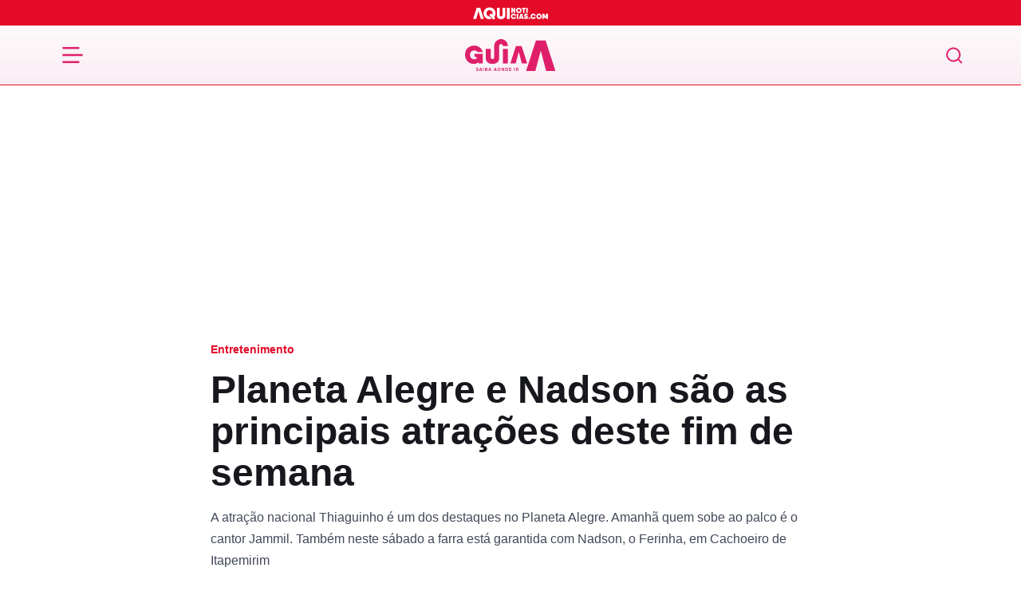

--- FILE ---
content_type: text/html; charset=UTF-8
request_url: https://aquinoticias.com/guia/entretenimento/planeta-alegre-e-nadson-sao-as-principais-atracoes-deste-fim-de-semana/
body_size: 40933
content:
<!doctype html><html lang="pt-BR"><head><script data-no-optimize="1">var litespeed_docref=sessionStorage.getItem("litespeed_docref");litespeed_docref&&(Object.defineProperty(document,"referrer",{get:function(){return litespeed_docref}}),sessionStorage.removeItem("litespeed_docref"));</script> <meta charset="UTF-8" /><meta http-equiv="X-UA-Compatible" content="IE=edge"><meta http-equiv="content-type" content="text/html; charset=UTF-8" /><meta name="viewport" content="width=device-width, initial-scale=1, shrink-to-fit=no"><meta name="theme-color" content="#fff"><meta name="msapplication-TileColor" content="#fff"><link rel="pingback" href="https://aquinoticias.com/xmlrpc.php"><link rel="apple-touch-icon-precomposed" sizes="57x57" href="https://aquinoticias.com/wp-content/themes/nucleo-news/assets/img/ticon57.png" /><link rel="apple-touch-icon-precomposed" sizes="72x72" href="https://aquinoticias.com/wp-content/themes/nucleo-news/assets/img/ticon72.png" /><link rel="apple-touch-icon-precomposed" sizes="144x144" href="https://aquinoticias.com/wp-content/themes/nucleo-news/assets/img/ticon144.png" /><link rel="icon" type="image/png" sizes="32x32" href="https://aquinoticias.com/wp-content/themes/nucleo-news/assets/img/favicon32.png"><link rel="shortcut icon" type="image/ico" href="https://aquinoticias.com/wp-content/themes/nucleo-news/assets/img/favicon16.png" /> <script type="litespeed/javascript" data-src="https://cdn.taboola.com/webpush/publishers/1806378/taboola-push-sdk.js"></script> <meta name='robots' content='index, follow, max-image-preview:large, max-snippet:-1, max-video-preview:-1' /><style>img:is([sizes="auto" i], [sizes^="auto," i]) { contain-intrinsic-size: 3000px 1500px }</style><title>Planeta Alegre e Nadson são as principais atrações deste fim de semana - Aqui Notícias</title><meta name="description" content="Fim de semana chegou e nada melhor do que curtir os dias de folga com muita curtição. Tem atrações para todos os gostos" /><link rel="canonical" href="https://aquinoticias.com/guia/entretenimento/planeta-alegre-e-nadson-sao-as-principais-atracoes-deste-fim-de-semana/" /><meta property="og:locale" content="pt_BR" /><meta property="og:type" content="article" /><meta property="og:title" content="Planeta Alegre e Nadson são as principais atrações deste fim de semana" /><meta property="og:description" content="Viaje, explore, compartilhe. Descubra seu caminho com o Guia A!" /><meta property="og:url" content="https://aquinoticias.com/guia/entretenimento/planeta-alegre-e-nadson-sao-as-principais-atracoes-deste-fim-de-semana/" /><meta property="og:site_name" content="Aqui Notícias" /><meta property="article:publisher" content="https://www.facebook.com/aquinoticiases/" /><meta property="article:modified_time" content="2023-11-10T20:53:59+00:00" /><meta property="og:image" content="https://aquinoticias.com/wp-content/uploads/2023/11/nadson.jpg" /><meta property="og:image:width" content="900" /><meta property="og:image:height" content="506" /><meta property="og:image:type" content="image/jpeg" /><meta name="twitter:card" content="summary_large_image" /><meta name="twitter:label1" content="Est. tempo de leitura" /><meta name="twitter:data1" content="3 minutos" /> <script type="application/ld+json" class="yoast-schema-graph">{"@context":"https://schema.org","@graph":[{"@type":"NewsArticle","@id":"https://aquinoticias.com/guia/entretenimento/planeta-alegre-e-nadson-sao-as-principais-atracoes-deste-fim-de-semana/#article","isPartOf":{"@id":"https://aquinoticias.com/guia/entretenimento/planeta-alegre-e-nadson-sao-as-principais-atracoes-deste-fim-de-semana/"},"author":{"name":"Redação","@id":"https://aquinoticias.com/#/schema/person/a0dec039b5958fb4c382b6d0633ec49a"},"headline":"Planeta Alegre e Nadson são as principais atrações deste fim de semana","datePublished":"2023-11-10T19:43:41+00:00","dateModified":"2023-11-10T20:53:59+00:00","mainEntityOfPage":{"@id":"https://aquinoticias.com/guia/entretenimento/planeta-alegre-e-nadson-sao-as-principais-atracoes-deste-fim-de-semana/"},"wordCount":499,"publisher":{"@id":"https://aquinoticias.com/#organization"},"image":{"@id":"https://aquinoticias.com/guia/entretenimento/planeta-alegre-e-nadson-sao-as-principais-atracoes-deste-fim-de-semana/#primaryimage"},"thumbnailUrl":"https://aquinoticias.com/wp-content/uploads/2023/11/nadson.jpg","keywords":["Cachoeiro de Itapemirim","Espírito Santo","Festas","Fim de semana","Shows"],"articleSection":["Entretenimento"],"inLanguage":"pt-BR","copyrightYear":"2023","copyrightHolder":{"@id":"https://aquinoticias.com/#organization"}},{"@type":["WebPage","SearchResultsPage"],"@id":"https://aquinoticias.com/guia/entretenimento/planeta-alegre-e-nadson-sao-as-principais-atracoes-deste-fim-de-semana/","url":"https://aquinoticias.com/guia/entretenimento/planeta-alegre-e-nadson-sao-as-principais-atracoes-deste-fim-de-semana/","name":"Planeta Alegre e Nadson são as principais atrações deste fim de semana - Aqui Notícias","isPartOf":{"@id":"https://aquinoticias.com/#website"},"primaryImageOfPage":{"@id":"https://aquinoticias.com/guia/entretenimento/planeta-alegre-e-nadson-sao-as-principais-atracoes-deste-fim-de-semana/#primaryimage"},"image":{"@id":"https://aquinoticias.com/guia/entretenimento/planeta-alegre-e-nadson-sao-as-principais-atracoes-deste-fim-de-semana/#primaryimage"},"thumbnailUrl":"https://aquinoticias.com/wp-content/uploads/2023/11/nadson.jpg","datePublished":"2023-11-10T19:43:41+00:00","dateModified":"2023-11-10T20:53:59+00:00","description":"Fim de semana chegou e nada melhor do que curtir os dias de folga com muita curtição. Tem atrações para todos os gostos","breadcrumb":{"@id":"https://aquinoticias.com/guia/entretenimento/planeta-alegre-e-nadson-sao-as-principais-atracoes-deste-fim-de-semana/#breadcrumb"},"inLanguage":"pt-BR","potentialAction":[{"@type":"ReadAction","target":["https://aquinoticias.com/guia/entretenimento/planeta-alegre-e-nadson-sao-as-principais-atracoes-deste-fim-de-semana/"]}]},{"@type":"ImageObject","inLanguage":"pt-BR","@id":"https://aquinoticias.com/guia/entretenimento/planeta-alegre-e-nadson-sao-as-principais-atracoes-deste-fim-de-semana/#primaryimage","url":"https://aquinoticias.com/wp-content/uploads/2023/11/nadson.jpg","contentUrl":"https://aquinoticias.com/wp-content/uploads/2023/11/nadson.jpg","width":900,"height":506},{"@type":"BreadcrumbList","@id":"https://aquinoticias.com/guia/entretenimento/planeta-alegre-e-nadson-sao-as-principais-atracoes-deste-fim-de-semana/#breadcrumb","itemListElement":[{"@type":"ListItem","position":1,"name":"Início","item":"https://aquinoticias.com/"},{"@type":"ListItem","position":2,"name":"Guia A","item":"https://aquinoticias.com/guia/"},{"@type":"ListItem","position":3,"name":"Entretenimento","item":"https://aquinoticias.com/entretenimento/"},{"@type":"ListItem","position":4,"name":"Planeta Alegre e Nadson são as principais atrações deste fim de semana"}]},{"@type":"WebSite","@id":"https://aquinoticias.com/#website","url":"https://aquinoticias.com/","name":"Aqui Notícias","description":"O Portal de Notícias do Sul Capixaba","publisher":{"@id":"https://aquinoticias.com/#organization"},"potentialAction":[{"@type":"SearchAction","target":{"@type":"EntryPoint","urlTemplate":"https://aquinoticias.com/?s={search_term_string}"},"query-input":{"@type":"PropertyValueSpecification","valueRequired":true,"valueName":"search_term_string"}}],"inLanguage":"pt-BR"},{"@type":"Organization","@id":"https://aquinoticias.com/#organization","name":"Aqui Noticias","url":"https://aquinoticias.com/","logo":{"@type":"ImageObject","inLanguage":"pt-BR","@id":"https://aquinoticias.com/#/schema/logo/image/","url":"https://aquinoticias.com/wp-content/uploads/2023/04/meta-og.jpg","contentUrl":"https://aquinoticias.com/wp-content/uploads/2023/04/meta-og.jpg","width":600,"height":601,"caption":"Aqui Noticias"},"image":{"@id":"https://aquinoticias.com/#/schema/logo/image/"},"sameAs":["https://www.facebook.com/aquinoticiases/","https://www.youtube.com/channel/UClCcZAXFa9_cHITQDYOMstg","https://www.instagram.com/aquinoticias/","https://news.google.com/publications/CAAqBwgKMKSBzQsw1JzkAw","https://www.tiktok.com/@aquinoticiases"],"email":"publicidade@aquinoticias.com","publishingPrinciples":"https://aquinoticias.com/principios-editoriais/"},{"@type":"Person","@id":"https://aquinoticias.com/#/schema/person/a0dec039b5958fb4c382b6d0633ec49a","name":"Redação","description":"O maior portal de notícias do Sul Capixaba. O AQUINOTICIAS.COM leva todos os dias informação de qualidade da nossa região, do Espírito Santo, do Brasil e do mundo","sameAs":["https://www.instagram.com/aquinoticias/"],"url":"https://aquinoticias.com/autor/redacao/"}]}</script> <link rel='dns-prefetch' href='//ajax.googleapis.com' /><link rel='dns-prefetch' href='//www.googletagmanager.com' /><link rel='dns-prefetch' href='//fonts.googleapis.com' /><style id="litespeed-ccss">:root{--wp--preset--font-size--normal:16px;--wp--preset--font-size--huge:42px}:where(figure){margin:0 0 1em}:root{--wp--preset--aspect-ratio--square:1;--wp--preset--aspect-ratio--4-3:4/3;--wp--preset--aspect-ratio--3-4:3/4;--wp--preset--aspect-ratio--3-2:3/2;--wp--preset--aspect-ratio--2-3:2/3;--wp--preset--aspect-ratio--16-9:16/9;--wp--preset--aspect-ratio--9-16:9/16;--wp--preset--color--black:#000000;--wp--preset--color--cyan-bluish-gray:#abb8c3;--wp--preset--color--white:#ffffff;--wp--preset--color--pale-pink:#f78da7;--wp--preset--color--vivid-red:#cf2e2e;--wp--preset--color--luminous-vivid-orange:#ff6900;--wp--preset--color--luminous-vivid-amber:#fcb900;--wp--preset--color--light-green-cyan:#7bdcb5;--wp--preset--color--vivid-green-cyan:#00d084;--wp--preset--color--pale-cyan-blue:#8ed1fc;--wp--preset--color--vivid-cyan-blue:#0693e3;--wp--preset--color--vivid-purple:#9b51e0;--wp--preset--gradient--vivid-cyan-blue-to-vivid-purple:linear-gradient(135deg,rgba(6,147,227,1) 0%,rgb(155,81,224) 100%);--wp--preset--gradient--light-green-cyan-to-vivid-green-cyan:linear-gradient(135deg,rgb(122,220,180) 0%,rgb(0,208,130) 100%);--wp--preset--gradient--luminous-vivid-amber-to-luminous-vivid-orange:linear-gradient(135deg,rgba(252,185,0,1) 0%,rgba(255,105,0,1) 100%);--wp--preset--gradient--luminous-vivid-orange-to-vivid-red:linear-gradient(135deg,rgba(255,105,0,1) 0%,rgb(207,46,46) 100%);--wp--preset--gradient--very-light-gray-to-cyan-bluish-gray:linear-gradient(135deg,rgb(238,238,238) 0%,rgb(169,184,195) 100%);--wp--preset--gradient--cool-to-warm-spectrum:linear-gradient(135deg,rgb(74,234,220) 0%,rgb(151,120,209) 20%,rgb(207,42,186) 40%,rgb(238,44,130) 60%,rgb(251,105,98) 80%,rgb(254,248,76) 100%);--wp--preset--gradient--blush-light-purple:linear-gradient(135deg,rgb(255,206,236) 0%,rgb(152,150,240) 100%);--wp--preset--gradient--blush-bordeaux:linear-gradient(135deg,rgb(254,205,165) 0%,rgb(254,45,45) 50%,rgb(107,0,62) 100%);--wp--preset--gradient--luminous-dusk:linear-gradient(135deg,rgb(255,203,112) 0%,rgb(199,81,192) 50%,rgb(65,88,208) 100%);--wp--preset--gradient--pale-ocean:linear-gradient(135deg,rgb(255,245,203) 0%,rgb(182,227,212) 50%,rgb(51,167,181) 100%);--wp--preset--gradient--electric-grass:linear-gradient(135deg,rgb(202,248,128) 0%,rgb(113,206,126) 100%);--wp--preset--gradient--midnight:linear-gradient(135deg,rgb(2,3,129) 0%,rgb(40,116,252) 100%);--wp--preset--font-size--small:13px;--wp--preset--font-size--medium:20px;--wp--preset--font-size--large:36px;--wp--preset--font-size--x-large:42px;--wp--preset--spacing--20:0.44rem;--wp--preset--spacing--30:0.67rem;--wp--preset--spacing--40:1rem;--wp--preset--spacing--50:1.5rem;--wp--preset--spacing--60:2.25rem;--wp--preset--spacing--70:3.38rem;--wp--preset--spacing--80:5.06rem;--wp--preset--shadow--natural:6px 6px 9px rgba(0, 0, 0, 0.2);--wp--preset--shadow--deep:12px 12px 50px rgba(0, 0, 0, 0.4);--wp--preset--shadow--sharp:6px 6px 0px rgba(0, 0, 0, 0.2);--wp--preset--shadow--outlined:6px 6px 0px -3px rgba(255, 255, 255, 1), 6px 6px rgba(0, 0, 0, 1);--wp--preset--shadow--crisp:6px 6px 0px rgba(0, 0, 0, 1)}.font-title-1{font-family:"Roboto",sans-serif;font-style:normal;font-size:3rem;line-height:1.1em;font-weight:800;letter-spacing:0}@media (max-width:992px){.font-title-1{font-size:calc(30px + (3rem - 30px)/2)}}@media (max-width:768px){.font-title-1{font-size:calc(30px + (3rem - 30px)/3)}}@media (max-width:576px){.font-title-1{font-size:30px;line-height:1.1em;font-weight:800;letter-spacing:0}}.font-title-4{font-family:"Roboto",sans-serif;font-style:normal;font-size:1.125rem;line-height:1.3em;font-weight:600;letter-spacing:0}@media (max-width:992px){.font-title-4{font-size:1.0625rem}}@media (max-width:768px){.font-title-4{font-size:1.0416666667rem}}@media (max-width:576px){.font-title-4{font-size:1rem;line-height:1.3em;font-weight:600;letter-spacing:.02em}}.font-title-6{font-family:"Roboto",sans-serif;font-style:normal;font-size:.875rem;line-height:1.3em;font-weight:600;letter-spacing:0}@media (max-width:992px){.font-title-6{font-size:.875rem}}@media (max-width:768px){.font-title-6{font-size:.875rem}}@media (max-width:576px){.font-title-6{font-size:.875rem;line-height:1.3em;font-weight:600;letter-spacing:0}}.font-body-2{font-family:"Roboto",sans-serif;font-style:normal;font-size:16px;line-height:1.7em;font-weight:400;letter-spacing:0}@media (max-width:992px){.font-body-2{font-size:16px}}@media (max-width:768px){.font-body-2{font-size:16px}}@media (max-width:576px){.font-body-2{font-size:16px;line-height:1.7em;font-weight:400;letter-spacing:0}}.font-body-3{font-family:"Roboto",sans-serif;font-style:normal;font-size:.875rem;line-height:1.7em;font-weight:400;letter-spacing:0}@media (max-width:992px){.font-body-3{font-size:.875rem}}@media (max-width:768px){.font-body-3{font-size:.875rem}}@media (max-width:576px){.font-body-3{font-size:.875rem;line-height:1.7em;font-weight:400;letter-spacing:0}}h1{margin-top:0;margin-bottom:.5rem;font-weight:500;line-height:1.2}h1{font-size:calc(1.375rem + 1.5vw)}@media (min-width:1200px){h1{font-size:2.5rem}}p{margin-top:0;margin-bottom:1rem}b{font-weight:bolder}a{color:var(--bs-link-color);text-decoration:underline}figure{margin:0 0 1rem}img,svg{vertical-align:middle}label{display:inline-block}button{border-radius:0}input,button,select{margin:0;font-family:inherit;font-size:inherit;line-height:inherit}button,select{text-transform:none}select{word-wrap:normal}button,[type=submit]{-webkit-appearance:button}::-moz-focus-inner{padding:0;border-style:none}::-webkit-datetime-edit-fields-wrapper,::-webkit-datetime-edit-text,::-webkit-datetime-edit-minute,::-webkit-datetime-edit-hour-field,::-webkit-datetime-edit-day-field,::-webkit-datetime-edit-month-field,::-webkit-datetime-edit-year-field{padding:0}::-webkit-inner-spin-button{height:auto}::-webkit-search-decoration{-webkit-appearance:none}::-webkit-color-swatch-wrapper{padding:0}::file-selector-button{font:inherit;-webkit-appearance:button}.img-fluid{max-width:100%;height:auto}.container-xl,.container-lg{--bs-gutter-x:1.5rem;--bs-gutter-y:0;width:100%;padding-right:calc(var(--bs-gutter-x)*.5);padding-left:calc(var(--bs-gutter-x)*.5);margin-right:auto;margin-left:auto}@media (min-width:992px){.container-lg{max-width:960px}}@media (min-width:1200px){.container-xl,.container-lg{max-width:1140px}}@media (min-width:1400px){.container-xl,.container-lg{max-width:1320px}}.grid{display:grid;grid-template-rows:repeat(var(--bs-rows,1),1fr);grid-template-columns:repeat(var(--bs-columns,12),1fr);gap:var(--bs-gap,1.5rem)}.grid .g-col-2{grid-column:auto/span 2}.grid .g-col-12{grid-column:auto/span 12}.grid .g-start-6{grid-column-start:6}.grid .g-start-11{grid-column-start:11}@media (min-width:768px){.grid .g-col-md-8{grid-column:auto/span 8}.grid .g-start-md-3{grid-column-start:3}}.g-0{--bs-gutter-x:0}.g-0{--bs-gutter-y:0}.form-control{display:block;width:100%;padding:.375rem .75rem;font-size:1rem;font-weight:400;line-height:1.5;color:#15151e;background-color:#b9becb;background-clip:padding-box;border:1px solid #727e97;appearance:none;border-radius:.375rem}.form-control::-webkit-date-and-time-value{height:1.5em}.input-group{position:relative;display:flex;flex-wrap:wrap;align-items:stretch;width:100%}.input-group>.form-control{position:relative;flex:1 1 auto;width:1%;min-width:0}.input-group .btn{position:relative;z-index:2}.input-group:not(.has-validation)>:not(:last-child):not(.dropdown-toggle):not(.dropdown-menu):not(.form-floating){border-top-right-radius:0;border-bottom-right-radius:0}.input-group>:not(:first-child):not(.dropdown-menu):not(.valid-tooltip):not(.valid-feedback):not(.invalid-tooltip):not(.invalid-feedback){margin-left:-1px;border-top-left-radius:0;border-bottom-left-radius:0}.btn{--bs-btn-padding-x:0.75rem;--bs-btn-padding-y:0.375rem;--bs-btn-font-family:;--bs-btn-font-size:1rem;--bs-btn-font-weight:700;--bs-btn-line-height:1.5;--bs-btn-color:#15151e;--bs-btn-bg:transparent;--bs-btn-border-width:1px;--bs-btn-border-color:transparent;--bs-btn-border-radius:0.375rem;--bs-btn-hover-border-color:transparent;--bs-btn-box-shadow:inset 0 1px 0 rgba(255, 255, 255, 0.15), 0 1px 1px rgba(28, 28, 40, 0.075);--bs-btn-disabled-opacity:0.65;--bs-btn-focus-box-shadow:0 0 0 0.25rem rgba(var(--bs-btn-focus-shadow-rgb), .5);display:inline-block;padding:var(--bs-btn-padding-y) var(--bs-btn-padding-x);font-family:var(--bs-btn-font-family);font-size:var(--bs-btn-font-size);font-weight:var(--bs-btn-font-weight);line-height:var(--bs-btn-line-height);color:var(--bs-btn-color);text-align:center;text-decoration:none;vertical-align:middle;border:var(--bs-btn-border-width) solid var(--bs-btn-border-color);border-radius:var(--bs-btn-border-radius);background-color:var(--bs-btn-bg)}.btn-primary{--bs-btn-color:rgb(255, 255, 255);--bs-btn-bg:#E30B28;--bs-btn-border-color:#E30B28;--bs-btn-hover-color:rgb(255, 255, 255);--bs-btn-hover-bg:#c10922;--bs-btn-hover-border-color:#b60920;--bs-btn-focus-shadow-rgb:231, 48, 72;--bs-btn-active-color:rgb(255, 255, 255);--bs-btn-active-bg:#b60920;--bs-btn-active-border-color:#aa081e;--bs-btn-active-shadow:inset 0 3px 5px rgba(28, 28, 40, 0.125);--bs-btn-disabled-color:rgb(255, 255, 255);--bs-btn-disabled-bg:#E30B28;--bs-btn-disabled-border-color:#E30B28}.btn-white{--bs-btn-color:#E30B28;--bs-btn-bg:rgb(255, 255, 255);--bs-btn-border-color:rgb(255, 255, 255);--bs-btn-hover-color:#E30B28;--bs-btn-hover-bg:white;--bs-btn-hover-border-color:white;--bs-btn-focus-shadow-rgb:251, 218, 223;--bs-btn-active-color:#E30B28;--bs-btn-active-bg:white;--bs-btn-active-border-color:white;--bs-btn-active-shadow:inset 0 3px 5px rgba(28, 28, 40, 0.125);--bs-btn-disabled-color:#E30B28;--bs-btn-disabled-bg:rgb(255, 255, 255);--bs-btn-disabled-border-color:rgb(255, 255, 255)}.btn-link{--bs-btn-font-weight:400;--bs-btn-color:var(--bs-link-color);--bs-btn-bg:transparent;--bs-btn-border-color:transparent;--bs-btn-hover-color:var(--bs-link-hover-color);--bs-btn-hover-border-color:transparent;--bs-btn-active-color:var(--bs-link-hover-color);--bs-btn-active-border-color:transparent;--bs-btn-disabled-color:#414858;--bs-btn-disabled-border-color:transparent;--bs-btn-box-shadow:none;--bs-btn-focus-shadow-rgb:231, 48, 72;text-decoration:underline}.btn-sm{--bs-btn-padding-y:0.25rem;--bs-btn-padding-x:0.5rem;--bs-btn-font-size:0.875rem;--bs-btn-border-radius:0.25rem}.modal-title{margin-bottom:0;line-height:var(--bs-modal-title-line-height)}.modal-body{position:relative;flex:1 1 auto;padding:var(--bs-modal-padding)}.offcanvas-header{display:flex;align-items:center;justify-content:space-between;padding:var(--bs-offcanvas-padding-y) var(--bs-offcanvas-padding-x)}.offcanvas-body{flex-grow:1;padding:var(--bs-offcanvas-padding-y) var(--bs-offcanvas-padding-x);overflow-y:auto}.d-flex{display:flex!important}.d-none{display:none!important}.shadow{box-shadow:0 .5rem 1rem rgb(28 28 40/.15)!important}.shadow-none{box-shadow:none!important}.position-relative{position:relative!important}.position-sticky{position:sticky!important}.border{border:var(--bs-border-width) var(--bs-border-style) var(--bs-border-color)!important}.border-0{border:0!important}.border-bottom{border-bottom:var(--bs-border-width) var(--bs-border-style) var(--bs-border-color)!important}.border-primary{--bs-border-opacity:1;border-color:rgba(var(--bs-primary-rgb),var(--bs-border-opacity))!important}.border-light{--bs-border-opacity:1;border-color:rgba(var(--bs-light-rgb),var(--bs-border-opacity))!important}.w-75{width:75%!important}.w-100{width:100%!important}.h-100{height:100%!important}.flex-1{flex:1!important}.flex-column{flex-direction:column!important}.flex-wrap{flex-wrap:wrap!important}.justify-content-start{justify-content:flex-start!important}.justify-content-end{justify-content:flex-end!important}.justify-content-center{justify-content:center!important}.justify-content-between{justify-content:space-between!important}.align-items-start{align-items:flex-start!important}.align-items-center{align-items:center!important}.m-0{margin:0!important}.mx-3{margin-right:1rem!important;margin-left:1rem!important}.my-6{margin-top:2.5rem!important;margin-bottom:2.5rem!important}.mt-2{margin-top:.5rem!important}.mt-3{margin-top:1rem!important}.mb-2{margin-bottom:.5rem!important}.mb-4{margin-bottom:1.5rem!important}.p-0{padding:0!important}.px-3{padding-right:1rem!important;padding-left:1rem!important}.py-1{padding-top:.25rem!important;padding-bottom:.25rem!important}.py-2{padding-top:.5rem!important;padding-bottom:.5rem!important}.py-3{padding-top:1rem!important;padding-bottom:1rem!important}.pt-6{padding-top:2.5rem!important}.pb-3{padding-bottom:1rem!important}.gap-0{gap:0!important}.gap-1{gap:.25rem!important}.gap-2{gap:.5rem!important}.gap-3{gap:1rem!important}.gap-5{gap:2rem!important}.text-decoration-none{text-decoration:none!important}.text-primary{--bs-text-opacity:1;color:rgba(var(--bs-primary-rgb),var(--bs-text-opacity))!important}.bg-primary{--bs-bg-opacity:1;background-color:rgba(var(--bs-primary-rgb),var(--bs-bg-opacity))!important}.bg-white{--bs-bg-opacity:1;background-color:rgba(var(--bs-white-rgb),var(--bs-bg-opacity))!important}.rounded{border-radius:var(--bs-border-radius)!important}.rounded-1{border-radius:var(--bs-border-radius-sm)!important}.rounded-circle{border-radius:50%!important}@media (min-width:768px){.d-md-none{display:none!important}.border-md-0{border:0!important}.flex-md-row{flex-direction:row!important}.align-items-md-center{align-items:center!important}.px-md-0{padding-right:0!important;padding-left:0!important}.py-md-0{padding-top:0!important;padding-bottom:0!important}.py-md-3{padding-top:1rem!important;padding-bottom:1rem!important}}@media (min-width:1200px){.px-xl-0{padding-right:0!important;padding-left:0!important}}#menu-burger{background-color:#fff0;border:none;display:flex;padding:0}#menu-burger .line{fill:none;stroke:#fff;stroke-width:6}#menu-burger .line1,#menu-burger .line3{stroke-dasharray:50 207;stroke-width:6}#menu-burger .line2{stroke-dasharray:60;stroke-width:6;stroke-dashoffset:0}#menu-mobile{border-top:1px solid #e30b28;position:fixed;top:0;left:-272px;width:272px;max-width:80vw;height:100vh;z-index:99999999999;overflow-x:hidden;overflow-y:auto;background-color:#fff}#menu-mobile .offcanvas-close{position:absolute;top:.5rem;right:.5rem;padding:0}#menu-mobile .offcanvas-body a{display:flex;flex-direction:row;align-items:center;justify-content:left;padding:.5rem 1rem;--cat-color:#E30B28}.header-topo{box-shadow:0 4px 4px rgb(0 0 0/.15);z-index:10;top:0}.popup-shadow{background-color:rgb(21 21 30/.8);backdrop-filter:blur(2px);opacity:0;visibility:hidden;height:100vh;width:100vw;display:flex;position:fixed;left:0;top:0;z-index:9}#search-form{position:fixed;top:0vh;left:calc(50vw - 15.625rem);width:500px;max-width:100%;opacity:0;visibility:hidden;z-index:10}@media (max-width:768px){#search-form{left:5%;width:90%}}#search-form .input-group{display:flex;align-items:center;justify-content:center;flex-direction:row;box-shadow:0 13px 11px -11px rgb(0 0 0/.25);background-color:#fff;border-radius:.5rem}#search-form input{flex:1;height:3.75rem;padding-left:1rem;background:#fff;border:none}#search-form button{padding:0;display:flex;align-items:center;justify-content:center;flex-direction:row;width:3.75rem;height:3.75rem;outline:none;border:none;border-radius:.5rem}.category-tag{--cat-color:#E30B28;color:var(--cat-color)}.category-tag::before{content:"";width:.5em;height:.25em;border-radius:.5rem;background:var(--cat-color);display:inline-block;margin-right:.3125em;margin-bottom:.1875em}.btn{font-weight:500}:is(.wp-block-post-content,#page .page-content,#single .single-content) *{font-family:"Roboto",sans-serif}@media (max-width:768px){.single .single-thumbnail figure{margin:0-16px}.single .single-thumbnail figure img{border-radius:0!important}}.single .single-heading-bottom{overflow:auto}@media screen and (max-width:768px){.single .single-heading-bottom{margin:0-16px;padding:0 16px}}.single .single-heading-bottom-items{min-width:fit-content}.single .single-heading-bottom p{white-space:nowrap;border-radius:6px;justify-content:center;display:flex;flex-wrap:nowrap;align-items:center;text-align:center}.guia-header{background-image:linear-gradient(360deg,#f9edf3,rgb(255 255 255/.5));border-bottom:1px solid #df1f6a;backdrop-filter:blur(10px)}.guia-header .header-topo-logo img{height:40px;width:auto}@media (max-width:768px){.guia-header .header-topo-logo img{height:32px}}.guia-header #search-btn{color:var(--cat-color)!important}.text-guia{--cat-color:#df1f6a;color:var(--cat-color)}.guia-header #menu-burger .line{stroke:var(--cat-color)}.single.is-guia{--cat-color:#eb236c}.single.is-guia .category-tag::before{display:none}.guia-search{--primary-color:#2b303b;--primary-color-opacity:#2b303b40;width:700px!important;max-width:100%;left:calc(50vw - 350px)!important}@media (max-width:768px){.guia-search{left:5%!important;width:90%!important}}@media (max-width:768px){.guia-search .input-group.text{width:100%!important;flex:auto!important}}.guia-search .input-group.button{width:60px}.guia-search .category{--cat-color:var(--bs-gray-700);overflow:hidden}@media (max-width:768px){.guia-search .category .shadow::after{content:"";display:block;position:absolute;right:0;top:0;height:100%;width:24px;background:linear-gradient(90deg,#fff0 0%,rgb(255 255 255/.8) 50%,#ffffff 100%)}}.guia-search .category .input-group-prepend{display:flex;flex-direction:row;align-items:center;justify-content:start;gap:8px;padding:8px;width:fit-content}@media (max-width:768px){.guia-search .category .input-group-prepend{overflow:auto;justify-content:start!important;padding:8px 24px 8px 8px}}.guia-search .category label{display:flex;align-items:center;justify-content:center;flex-direction:row;padding:4px 8px;border-radius:6px!important;border:1px solid #fff;text-wrap:nowrap;font-size:14px}.guia-search .category label input{opacity:0;height:1rem!important;width:0!important}.guia-search .category label:has(input:checked){background-color:var(--cat-color);border:1px solid var(--cat-color);color:#fff;box-shadow:inset 0 1px 0 rgb(255 255 255/.2),0 1px 2px rgb(0 0 0/.2)}.guia-search form select{width:100%;padding:10px;border-radius:5px;border:none;background-color:#fff;font-size:16px;color:#333;outline:none;appearance:none;-webkit-appearance:none;-moz-appearance:none}.guia-search form select{background-image:url(data:image/svg+xml;charset=UTF-8,%3csvg\ width=%2710%27\ height=%2710%27\ viewBox=%270\ 0\ 10\ 10%27\ fill=%27none%27\ xmlns=%27http://www.w3.org/2000/svg%27%3e%3cg\ clip-path=%27url%28%23clip0_1894_3376%29%27%3e%3cpath\ d=%27M5.00016\ 5.17177L7.82816\ 2.34277L9.24316\ 3.75677L5.00016\ 7.99977L0.757164\ 3.75677L2.17216\ 2.34277L5.00016\ 5.17177Z%27\ fill=%27currentColor%27/%3e%3c/g%3e%3cdefs%3e%3cclipPath\ id=%27clip0_1894_3376%27%3e%3crect\ width=%2710%27\ height=%2710%27\ fill=%27white%27\ transform=%27translate%2810%29\ rotate%2890%29%27/%3e%3c/clipPath%3e%3c/defs%3e%3c/svg%3e);background-repeat:no-repeat;background-position:right 10px center;background-size:10px 10px}#menu-burger,#search-btn{color:#fff!important}#nucleo-cookies-modal{z-index:100000000000000000;display:none;opacity:0;visibility:hidden}#nucleo-cookies-modal.template-fino{position:fixed;width:auto;bottom:2rem;left:1rem;right:1rem}#nucleo-cookies-modal.template-fino .modal-container{overflow:hidden;background:var(--bs-white);padding:1rem;border-radius:var(--bs-border-radius);border:1px solid var(--bs-gray-50);box-shadow:inset 0 1px 0 rgba(var(--bs-light-rgb),.15),0 1px 3px rgba(var(--bs-gray-rgb),.05),0 2px 6px rgba(var(--bs-gray-rgb),.1),0 6px 10px -2px rgba(var(--bs-gray-rgb),.05)}body.has__nucleo-ads-bg .nucleo-ads-content{width:100%;max-width:1320px;background-color:#f1f1f1}.nucleo-ads{margin-top:var(--desktop-margin-top);margin-bottom:var(--desktop-margin-bottom)}@media screen and (max-width:992px){.nucleo-ads{margin-top:var(--mobile-margin-top);margin-bottom:var(--mobile-margin-bottom)}}.nucleo-ads-content{min-height:var(--desktop-height);min-width:var(--desktop-width)}@media screen and (max-width:992px){.nucleo-ads-content{min-height:var(--mobile-height);min-width:var(--mobile-width)}}</style><link rel="preload" data-asynced="1" data-optimized="2" as="style" onload="this.onload=null;this.rel='stylesheet'" href="https://aquinoticias.com/wp-content/litespeed/css/ba145e8dcd54b4d9b098700054c35bd3.css?ver=ea0f5" /><script type="litespeed/javascript">!function(a){"use strict";var b=function(b,c,d){function e(a){return h.body?a():void setTimeout(function(){e(a)})}function f(){i.addEventListener&&i.removeEventListener("load",f),i.media=d||"all"}var g,h=a.document,i=h.createElement("link");if(c)g=c;else{var j=(h.body||h.getElementsByTagName("head")[0]).childNodes;g=j[j.length-1]}var k=h.styleSheets;i.rel="stylesheet",i.href=b,i.media="only x",e(function(){g.parentNode.insertBefore(i,c?g:g.nextSibling)});var l=function(a){for(var b=i.href,c=k.length;c--;)if(k[c].href===b)return a();setTimeout(function(){l(a)})};return i.addEventListener&&i.addEventListener("load",f),i.onloadcssdefined=l,l(f),i};"undefined"!=typeof exports?exports.loadCSS=b:a.loadCSS=b}("undefined"!=typeof global?global:this);!function(a){if(a.loadCSS){var b=loadCSS.relpreload={};if(b.support=function(){try{return a.document.createElement("link").relList.supports("preload")}catch(b){return!1}},b.poly=function(){for(var b=a.document.getElementsByTagName("link"),c=0;c<b.length;c++){var d=b[c];"preload"===d.rel&&"style"===d.getAttribute("as")&&(a.loadCSS(d.href,d,d.getAttribute("media")),d.rel=null)}},!b.support()){b.poly();var c=a.setInterval(b.poly,300);a.addEventListener&&a.addEventListener("load",function(){b.poly(),a.clearInterval(c)}),a.attachEvent&&a.attachEvent("onload",function(){a.clearInterval(c)})}}}(this);</script> <style id='classic-theme-styles-inline-css' type='text/css'>/*! This file is auto-generated */
.wp-block-button__link{color:#fff;background-color:#32373c;border-radius:9999px;box-shadow:none;text-decoration:none;padding:calc(.667em + 2px) calc(1.333em + 2px);font-size:1.125em}.wp-block-file__button{background:#32373c;color:#fff;text-decoration:none}</style><style id='global-styles-inline-css' type='text/css'>:root{--wp--preset--aspect-ratio--square: 1;--wp--preset--aspect-ratio--4-3: 4/3;--wp--preset--aspect-ratio--3-4: 3/4;--wp--preset--aspect-ratio--3-2: 3/2;--wp--preset--aspect-ratio--2-3: 2/3;--wp--preset--aspect-ratio--16-9: 16/9;--wp--preset--aspect-ratio--9-16: 9/16;--wp--preset--color--black: #000000;--wp--preset--color--cyan-bluish-gray: #abb8c3;--wp--preset--color--white: #ffffff;--wp--preset--color--pale-pink: #f78da7;--wp--preset--color--vivid-red: #cf2e2e;--wp--preset--color--luminous-vivid-orange: #ff6900;--wp--preset--color--luminous-vivid-amber: #fcb900;--wp--preset--color--light-green-cyan: #7bdcb5;--wp--preset--color--vivid-green-cyan: #00d084;--wp--preset--color--pale-cyan-blue: #8ed1fc;--wp--preset--color--vivid-cyan-blue: #0693e3;--wp--preset--color--vivid-purple: #9b51e0;--wp--preset--gradient--vivid-cyan-blue-to-vivid-purple: linear-gradient(135deg,rgba(6,147,227,1) 0%,rgb(155,81,224) 100%);--wp--preset--gradient--light-green-cyan-to-vivid-green-cyan: linear-gradient(135deg,rgb(122,220,180) 0%,rgb(0,208,130) 100%);--wp--preset--gradient--luminous-vivid-amber-to-luminous-vivid-orange: linear-gradient(135deg,rgba(252,185,0,1) 0%,rgba(255,105,0,1) 100%);--wp--preset--gradient--luminous-vivid-orange-to-vivid-red: linear-gradient(135deg,rgba(255,105,0,1) 0%,rgb(207,46,46) 100%);--wp--preset--gradient--very-light-gray-to-cyan-bluish-gray: linear-gradient(135deg,rgb(238,238,238) 0%,rgb(169,184,195) 100%);--wp--preset--gradient--cool-to-warm-spectrum: linear-gradient(135deg,rgb(74,234,220) 0%,rgb(151,120,209) 20%,rgb(207,42,186) 40%,rgb(238,44,130) 60%,rgb(251,105,98) 80%,rgb(254,248,76) 100%);--wp--preset--gradient--blush-light-purple: linear-gradient(135deg,rgb(255,206,236) 0%,rgb(152,150,240) 100%);--wp--preset--gradient--blush-bordeaux: linear-gradient(135deg,rgb(254,205,165) 0%,rgb(254,45,45) 50%,rgb(107,0,62) 100%);--wp--preset--gradient--luminous-dusk: linear-gradient(135deg,rgb(255,203,112) 0%,rgb(199,81,192) 50%,rgb(65,88,208) 100%);--wp--preset--gradient--pale-ocean: linear-gradient(135deg,rgb(255,245,203) 0%,rgb(182,227,212) 50%,rgb(51,167,181) 100%);--wp--preset--gradient--electric-grass: linear-gradient(135deg,rgb(202,248,128) 0%,rgb(113,206,126) 100%);--wp--preset--gradient--midnight: linear-gradient(135deg,rgb(2,3,129) 0%,rgb(40,116,252) 100%);--wp--preset--font-size--small: 13px;--wp--preset--font-size--medium: 20px;--wp--preset--font-size--large: 36px;--wp--preset--font-size--x-large: 42px;--wp--preset--spacing--20: 0.44rem;--wp--preset--spacing--30: 0.67rem;--wp--preset--spacing--40: 1rem;--wp--preset--spacing--50: 1.5rem;--wp--preset--spacing--60: 2.25rem;--wp--preset--spacing--70: 3.38rem;--wp--preset--spacing--80: 5.06rem;--wp--preset--shadow--natural: 6px 6px 9px rgba(0, 0, 0, 0.2);--wp--preset--shadow--deep: 12px 12px 50px rgba(0, 0, 0, 0.4);--wp--preset--shadow--sharp: 6px 6px 0px rgba(0, 0, 0, 0.2);--wp--preset--shadow--outlined: 6px 6px 0px -3px rgba(255, 255, 255, 1), 6px 6px rgba(0, 0, 0, 1);--wp--preset--shadow--crisp: 6px 6px 0px rgba(0, 0, 0, 1);}:where(.is-layout-flex){gap: 0.5em;}:where(.is-layout-grid){gap: 0.5em;}body .is-layout-flex{display: flex;}.is-layout-flex{flex-wrap: wrap;align-items: center;}.is-layout-flex > :is(*, div){margin: 0;}body .is-layout-grid{display: grid;}.is-layout-grid > :is(*, div){margin: 0;}:where(.wp-block-columns.is-layout-flex){gap: 2em;}:where(.wp-block-columns.is-layout-grid){gap: 2em;}:where(.wp-block-post-template.is-layout-flex){gap: 1.25em;}:where(.wp-block-post-template.is-layout-grid){gap: 1.25em;}.has-black-color{color: var(--wp--preset--color--black) !important;}.has-cyan-bluish-gray-color{color: var(--wp--preset--color--cyan-bluish-gray) !important;}.has-white-color{color: var(--wp--preset--color--white) !important;}.has-pale-pink-color{color: var(--wp--preset--color--pale-pink) !important;}.has-vivid-red-color{color: var(--wp--preset--color--vivid-red) !important;}.has-luminous-vivid-orange-color{color: var(--wp--preset--color--luminous-vivid-orange) !important;}.has-luminous-vivid-amber-color{color: var(--wp--preset--color--luminous-vivid-amber) !important;}.has-light-green-cyan-color{color: var(--wp--preset--color--light-green-cyan) !important;}.has-vivid-green-cyan-color{color: var(--wp--preset--color--vivid-green-cyan) !important;}.has-pale-cyan-blue-color{color: var(--wp--preset--color--pale-cyan-blue) !important;}.has-vivid-cyan-blue-color{color: var(--wp--preset--color--vivid-cyan-blue) !important;}.has-vivid-purple-color{color: var(--wp--preset--color--vivid-purple) !important;}.has-black-background-color{background-color: var(--wp--preset--color--black) !important;}.has-cyan-bluish-gray-background-color{background-color: var(--wp--preset--color--cyan-bluish-gray) !important;}.has-white-background-color{background-color: var(--wp--preset--color--white) !important;}.has-pale-pink-background-color{background-color: var(--wp--preset--color--pale-pink) !important;}.has-vivid-red-background-color{background-color: var(--wp--preset--color--vivid-red) !important;}.has-luminous-vivid-orange-background-color{background-color: var(--wp--preset--color--luminous-vivid-orange) !important;}.has-luminous-vivid-amber-background-color{background-color: var(--wp--preset--color--luminous-vivid-amber) !important;}.has-light-green-cyan-background-color{background-color: var(--wp--preset--color--light-green-cyan) !important;}.has-vivid-green-cyan-background-color{background-color: var(--wp--preset--color--vivid-green-cyan) !important;}.has-pale-cyan-blue-background-color{background-color: var(--wp--preset--color--pale-cyan-blue) !important;}.has-vivid-cyan-blue-background-color{background-color: var(--wp--preset--color--vivid-cyan-blue) !important;}.has-vivid-purple-background-color{background-color: var(--wp--preset--color--vivid-purple) !important;}.has-black-border-color{border-color: var(--wp--preset--color--black) !important;}.has-cyan-bluish-gray-border-color{border-color: var(--wp--preset--color--cyan-bluish-gray) !important;}.has-white-border-color{border-color: var(--wp--preset--color--white) !important;}.has-pale-pink-border-color{border-color: var(--wp--preset--color--pale-pink) !important;}.has-vivid-red-border-color{border-color: var(--wp--preset--color--vivid-red) !important;}.has-luminous-vivid-orange-border-color{border-color: var(--wp--preset--color--luminous-vivid-orange) !important;}.has-luminous-vivid-amber-border-color{border-color: var(--wp--preset--color--luminous-vivid-amber) !important;}.has-light-green-cyan-border-color{border-color: var(--wp--preset--color--light-green-cyan) !important;}.has-vivid-green-cyan-border-color{border-color: var(--wp--preset--color--vivid-green-cyan) !important;}.has-pale-cyan-blue-border-color{border-color: var(--wp--preset--color--pale-cyan-blue) !important;}.has-vivid-cyan-blue-border-color{border-color: var(--wp--preset--color--vivid-cyan-blue) !important;}.has-vivid-purple-border-color{border-color: var(--wp--preset--color--vivid-purple) !important;}.has-vivid-cyan-blue-to-vivid-purple-gradient-background{background: var(--wp--preset--gradient--vivid-cyan-blue-to-vivid-purple) !important;}.has-light-green-cyan-to-vivid-green-cyan-gradient-background{background: var(--wp--preset--gradient--light-green-cyan-to-vivid-green-cyan) !important;}.has-luminous-vivid-amber-to-luminous-vivid-orange-gradient-background{background: var(--wp--preset--gradient--luminous-vivid-amber-to-luminous-vivid-orange) !important;}.has-luminous-vivid-orange-to-vivid-red-gradient-background{background: var(--wp--preset--gradient--luminous-vivid-orange-to-vivid-red) !important;}.has-very-light-gray-to-cyan-bluish-gray-gradient-background{background: var(--wp--preset--gradient--very-light-gray-to-cyan-bluish-gray) !important;}.has-cool-to-warm-spectrum-gradient-background{background: var(--wp--preset--gradient--cool-to-warm-spectrum) !important;}.has-blush-light-purple-gradient-background{background: var(--wp--preset--gradient--blush-light-purple) !important;}.has-blush-bordeaux-gradient-background{background: var(--wp--preset--gradient--blush-bordeaux) !important;}.has-luminous-dusk-gradient-background{background: var(--wp--preset--gradient--luminous-dusk) !important;}.has-pale-ocean-gradient-background{background: var(--wp--preset--gradient--pale-ocean) !important;}.has-electric-grass-gradient-background{background: var(--wp--preset--gradient--electric-grass) !important;}.has-midnight-gradient-background{background: var(--wp--preset--gradient--midnight) !important;}.has-small-font-size{font-size: var(--wp--preset--font-size--small) !important;}.has-medium-font-size{font-size: var(--wp--preset--font-size--medium) !important;}.has-large-font-size{font-size: var(--wp--preset--font-size--large) !important;}.has-x-large-font-size{font-size: var(--wp--preset--font-size--x-large) !important;}
:where(.wp-block-post-template.is-layout-flex){gap: 1.25em;}:where(.wp-block-post-template.is-layout-grid){gap: 1.25em;}
:where(.wp-block-columns.is-layout-flex){gap: 2em;}:where(.wp-block-columns.is-layout-grid){gap: 2em;}
:root :where(.wp-block-pullquote){font-size: 1.5em;line-height: 1.6;}</style><link data-no-optimize="1" rel='stylesheet' id='load-nucleo-css' href='https://aquinoticias.com/wp-content/themes/nucleo-news/assets/dist/css/load-nucleo.min.css' type='text/css' media='all' /><link rel='stylesheet' id='nucleo-popup-maker-css' href='https://aquinoticias.com/wp-content/plugins/plugin-nucleo-popup-maker/assets/dist/main.min.css' type='text/css' media='' /> <script type="litespeed/javascript" data-src="https://www.googletagmanager.com/gtag/js?id=GT-55N7MMW" id="google_gtagjs-js"></script> <script id="google_gtagjs-js-after" type="litespeed/javascript">window.dataLayer=window.dataLayer||[];function gtag(){dataLayer.push(arguments)}
gtag("set","linker",{"domains":["aquinoticias.com"]});gtag("js",new Date());gtag("set","developer_id.dZTNiMT",!0);gtag("config","GT-55N7MMW")</script> <link rel="https://api.w.org/" href="https://aquinoticias.com/wp-json/" /><link rel="alternate" title="JSON" type="application/json" href="https://aquinoticias.com/wp-json/wp/v2/guia/655196" /><link rel='shortlink' href='https://aquinoticias.com/?p=655196' /><meta name="generator" content="Site Kit by Google 1.168.0" /><style id="nucleo-ads-global">/*!*********************************************************************************************************************************************************************************************************************************************************!*\
  !*** css ./node_modules/css-loader/dist/cjs.js??ruleSet[1].rules[0].use[1]!./node_modules/postcss-loader/dist/cjs.js??ruleSet[1].rules[0].use[2]!./node_modules/sass-loader/dist/cjs.js??ruleSet[1].rules[0].use[3]!./assets/dev/sass/style-front.scss ***!
  \*********************************************************************************************************************************************************************************************************************************************************/
body.has__nucleo-ads-bg .nucleo-ads-content{width:100%;max-width:1320px;background-color:#f1f1f1}.nucleo-ads-bottom-anchor,.nucleo-ads-sticky,.nucleo-ads{margin-top:var(--desktop-margin-top);margin-bottom:var(--desktop-margin-bottom)}@media screen and (max-width: 992px){.nucleo-ads-bottom-anchor,.nucleo-ads-sticky,.nucleo-ads{margin-top:var(--mobile-margin-top);margin-bottom:var(--mobile-margin-bottom)}}.nucleo-ads-bottom-anchor-content,.nucleo-ads-sticky-content,.nucleo-ads-content{min-height:var(--desktop-height);min-width:var(--desktop-width)}@media screen and (max-width: 992px){.nucleo-ads-bottom-anchor-content,.nucleo-ads-sticky-content,.nucleo-ads-content{min-height:var(--mobile-height);min-width:var(--mobile-width)}}</style><style id="nucleo-ads-bottom">/*!*****************************************************************************************************************************************************************************************************************************************************************!*\
  !*** css ./node_modules/css-loader/dist/cjs.js??ruleSet[1].rules[0].use[1]!./node_modules/postcss-loader/dist/cjs.js??ruleSet[1].rules[0].use[2]!./node_modules/sass-loader/dist/cjs.js??ruleSet[1].rules[0].use[3]!./assets/dev/sass/style-bottom-anchor.scss ***!
  \*****************************************************************************************************************************************************************************************************************************************************************/
.nucleo-ads-bottom-anchor{position:fixed;z-index:1000;bottom:0;left:0;width:100%;display:flex;justify-content:center;transition:all .3s ease-out}.nucleo-ads-bottom-anchor.--active{transform:translateY(0) !important;visibility:visible !important}.nucleo-ads-bottom-anchor .nucleo-ads-bottom-anchor-content{width:fit-content;position:relative}.nucleo-ads-bottom-anchor .nucleo-ads-bottom-anchor-close{position:absolute;top:-38px;right:0;cursor:pointer;border:1px solid #b6b5b5;background:hsla(0,0%,100%,.3764705882);backdrop-filter:blur(8px);border-radius:50%;width:32px;height:32px;display:flex;align-items:center;justify-content:center}.nucleo-ads-bottom-anchor .nucleo-ads{margin:0 !important}</style><style id="nucleo-ads-sticky">/*!**********************************************************************************************************************************************************************************************************************************************************!*\
  !*** css ./node_modules/css-loader/dist/cjs.js??ruleSet[1].rules[0].use[1]!./node_modules/postcss-loader/dist/cjs.js??ruleSet[1].rules[0].use[2]!./node_modules/sass-loader/dist/cjs.js??ruleSet[1].rules[0].use[3]!./assets/dev/sass/style-sticky.scss ***!
  \**********************************************************************************************************************************************************************************************************************************************************/
.nucleo-ads-sticky{position:sticky;z-index:1000;width:100%;display:flex;justify-content:center;transition:all .3s ease-out}.nucleo-ads-sticky .nucleo-ads-bottom-anchor-content{width:fit-content;position:relative}.nucleo-ads-sticky .nucleo-ads{margin:0 !important}</style><style id="nucleo-ads-intext">/*!**********************************************************************************************************************************************************************************************************************************************************!*\
  !*** css ./node_modules/css-loader/dist/cjs.js??ruleSet[1].rules[0].use[1]!./node_modules/postcss-loader/dist/cjs.js??ruleSet[1].rules[0].use[2]!./node_modules/sass-loader/dist/cjs.js??ruleSet[1].rules[0].use[3]!./assets/dev/sass/style-intext.scss ***!
  \**********************************************************************************************************************************************************************************************************************************************************/
.nucleo-ads-intext-label{border-top:1px solid #e1e1e1;padding-top:12px;border-bottom:1px solid #e1e1e1;padding-bottom:12px}.nucleo-ads-intext-label::before{content:"Continua após a publicidade";display:block;font-size:10px;text-align:center;position:absolute;top:-7px;text-transform:uppercase;background-color:#fff;padding:0 10px;z-index:1;color:#6e6e6e}</style><script type="litespeed/javascript">window._taboola=window._taboola||[];_taboola.push({article:'auto'});_taboola.push({listenTo:'render',handler:function(p){TRC.modDebug.logMessageToServer(2,"wordpress-integ")}});_taboola.push({additional_data:{sdkd:{"os":"Wordpress","osv":"6.8.2","php_ver":"8.1.31","sdkt":"Taboola Wordpress Plugin","sdkv":"3.0.2","loc_mid":"","loc_home":""}}});!function(e,f,u){e.async=1;e.src=u;f.parentNode.insertBefore(e,f)}(document.createElement('script'),document.getElementsByTagName('script')[0],'//cdn.taboola.com/libtrc/aquinoticias-publisher/loader.js')</script><link rel="preload" as="image" href="https://aquinoticias.com/wp-content/uploads/2023/11/nadson.jpg" fetchpriority="high"></head><body class="wp-singular guia-template-default single single-guia postid-655196 wp-theme-nucleo-news user-select-none debug-enable is-guia" ><header class="header-topo position-sticky w-100 guia-header shadow-none border-bottom border-primary"><div class="header-topo-main"><div class=" "><div class="guia-pre bg-primary border-0 py-1"><div class="container-xl"><div class="grid"><div class="header-topo-pre g-col-12 p-0 d-flex justify-content-center align-items-center gap-3 align-items-center ">
<a title="Aqui Notícias" href="https://aquinoticias.com" title="Aqui Notícias">
<img height="16" src="https://aquinoticias.com/wp-content/themes/nucleo-news/assets/img/logo.svg" alt="Aqui Notícias" title="Aqui Notícias">
</a></div></div></div></div><div class="container-xl px-3 px-xl-0 py-2 py-md-3"><div class="grid"><div class="header-topo-burger g-col-2 p-0 d-flex justify-content-start align-items-center">
<button title="Menu" id="menu-burger" class="btn btn-link d-flex align-items-center justify-content-center text-guia hover hover-opacity-75 btn-sm p-0 text-decoration-none"
aria-label="Menu">
<svg width="42" height="42" viewBox="0 0 100 100">
<path class="line line1" stroke="currentColor"
d="M 20,29.000046 H 80.000231 C 80.000231,29.000046 94.498839,28.817352 94.532987,66.711331 94.543142,77.980673 90.966081,81.670246 85.259173,81.668997 79.552261,81.667751 75.000211,74.999942 75.000211,74.999942 L 25.000021,25.000058" />
<path class="line line2" d="M 20,50 H 80" stroke="currentColor" />
<path class="line line3" stroke="currentColor"
d="M 20,70.999954 H 80.000231 C 80.000231,70.999954 94.498839,71.182648 94.532987,33.288669 94.543142,22.019327 90.966081,18.329754 85.259173,18.331003 79.552261,18.332249 75.000211,25.000058 75.000211,25.000058 L 25.000021,74.999942" />
</svg>
</button></div><div class="header-topo-logo g-col-2 g-start-6 p-0 d-flex justify-content-center align-items-center">
<span class="m-0">
<a href="https://aquinoticias.com/guia/" class="d-flex text-decoration-none">
<img data-lazyloaded="1" src="[data-uri]" loading="lazy" data-src="https://aquinoticias.com/wp-content/themes/nucleo-news/assets/img/guia/logo.svg?v=25"  alt="Guia A" title="Guia A">															</a>
</span></div><div class="header-topo-search g-col-2 g-start-11 p-0 d-flex justify-content-end align-items-center">
<button title="Busca" aria-label="Busca" id="search-btn" class="btn btn-link d-flex gap-2 align-items-center justify-content-center text-guia btn-sm p-0 text-decoration-none hover hover-opacity-75">
<svg width="25" height="25" viewBox="0 0 25 25" fill="none" xmlns="http://www.w3.org/2000/svg">
<path
d="M18.2805 17.117L22.5635 21.399L21.1485 22.814L16.8665 18.531C15.2733 19.8082 13.2915 20.5029 11.2495 20.5C6.28151 20.5 2.24951 16.468 2.24951 11.5C2.24951 6.532 6.28151 2.5 11.2495 2.5C16.2175 2.5 20.2495 6.532 20.2495 11.5C20.2524 13.542 19.5577 15.5237 18.2805 17.117ZM16.2745 16.375C17.5436 15.0699 18.2524 13.3204 18.2495 11.5C18.2495 7.632 15.1165 4.5 11.2495 4.5C7.38151 4.5 4.24951 7.632 4.24951 11.5C4.24951 15.367 7.38151 18.5 11.2495 18.5C13.0699 18.5029 14.8194 17.7941 16.1245 16.525L16.2745 16.375Z"
fill="currentColor" />
</svg>
</button></div></div></div></div></div></header><div class="popup-shadow"></div><div id="menu-mobile"><div class="d-flex flex-column g-0 h-100 position-relative"><div class="offcanvas-header d-flex flex-column gap-2 align-items-start px-3 pt-6 pb-3 bg-white"><button class="offcanvas-close btn border-0 hover hover-opacity-75" title="Fechar Menu">
<svg width="32" height="32" viewBox="0 0 32 32" fill="none" xmlns="http://www.w3.org/2000/svg">
<path d="M24 9.4L22.6 8L16 14.6L9.4 8L8 9.4L14.6 16L8 22.6L9.4 24L16 17.4L22.6 24L24 22.6L17.4 16L24 9.4Z" fill="#858585" />
</svg>
</button><img data-lazyloaded="1" src="[data-uri]" width="180" height="30" class="w-75 d-none" data-src="https://aquinoticias.com/wp-content/themes/nucleo-news/assets/img/logo-footer.svg" alt="Aqui Notícias" title="Aqui Notícias"><a href="https://wa.me/5528999596506/?text=Ol%C3%A1%2C+vim+pelo+Portal+Aqui+Noticias%21"  title="WhatsApp"
class="offcanvas-whatsapp w-100 d-flex gap-3 justify-content-between align-items-center text-primary btn btn-sm btn-white border border-light">
28 99959-6506				<svg width="25" height="25" viewBox="0 0 25 25" fill="none" xmlns="http://www.w3.org/2000/svg">
<path
d="M19.8436 5.11456C18.8886 4.1499 17.7511 3.38505 16.4974 2.86462C15.2437 2.34418 13.8989 2.07859 12.5415 2.08331C6.854 2.08331 2.21859 6.71873 2.21859 12.4062C2.21859 14.2291 2.69775 16 3.59359 17.5625L2.13525 22.9166L7.604 21.4791C9.11442 22.3021 10.8123 22.7396 12.5415 22.7396C18.229 22.7396 22.8644 18.1041 22.8644 12.4166C22.8644 9.65623 21.7915 7.06248 19.8436 5.11456ZM12.5415 20.9896C10.9998 20.9896 9.48942 20.5729 8.1665 19.7916L7.854 19.6041L4.604 20.4583L5.46859 17.2916L5.26025 16.9687C4.40374 15.601 3.94894 14.02 3.94775 12.4062C3.94775 7.67706 7.80192 3.8229 12.5311 3.8229C14.8228 3.8229 16.979 4.71873 18.5936 6.34373C19.393 7.13953 20.0266 8.08609 20.4575 9.12855C20.8885 10.171 21.1082 11.2886 21.104 12.4166C21.1248 17.1458 17.2707 20.9896 12.5415 20.9896ZM17.2498 14.5729C16.9894 14.4479 15.7186 13.8229 15.4894 13.7291C15.2498 13.6458 15.0832 13.6041 14.9061 13.8541C14.729 14.1146 14.2394 14.6979 14.0936 14.8646C13.9478 15.0416 13.7915 15.0625 13.5311 14.9271C13.2707 14.8021 12.4373 14.5208 11.4582 13.6458C10.6873 12.9583 10.1769 12.1146 10.0207 11.8541C9.87484 11.5937 9.99984 11.4583 10.1353 11.3229C10.2498 11.2083 10.3957 11.0208 10.5207 10.875C10.6457 10.7291 10.6978 10.6146 10.7811 10.4479C10.8644 10.2708 10.8228 10.125 10.7603 9.99998C10.6978 9.87498 10.1769 8.60415 9.96859 8.08331C9.76025 7.58331 9.5415 7.64581 9.38525 7.6354H8.88525C8.70817 7.6354 8.43734 7.6979 8.19775 7.95831C7.96859 8.21873 7.30192 8.84373 7.30192 10.1146C7.30192 11.3854 8.229 12.6146 8.354 12.7812C8.479 12.9583 10.1769 15.5625 12.7603 16.6771C13.3748 16.9479 13.854 17.1041 14.229 17.2187C14.8436 17.4166 15.4061 17.3854 15.854 17.3229C16.354 17.25 17.3853 16.6979 17.5936 16.0937C17.8123 15.4896 17.8123 14.9791 17.7394 14.8646C17.6665 14.75 17.5103 14.6979 17.2498 14.5729Z"
fill="#C7C7C7" />
</svg>
</a>
<a href="https://aquinoticias.com/anuncie-aqui/"  title="Anuncie Aqui"
class="offcanvas-whatsapp w-100 d-flex gap-3 justify-content-between align-items-center text-primary btn btn-sm btn-white border border-light">
Anuncie Aqui
<svg width="25" height="23" viewBox="0 0 25 23" fill="none" xmlns="http://www.w3.org/2000/svg">
<path d="M8.66591 22.9716L6.59318 19.4807L2.66591 18.608L3.04773 14.5716L0.375 11.517L3.04773 8.4625L2.66591 4.42614L6.59318 3.55341L8.66591 0.0625L12.375 1.64432L16.0841 0.0625L18.1568 3.55341L22.0841 4.42614L21.7023 8.4625L24.375 11.517L21.7023 14.5716L22.0841 18.608L18.1568 19.4807L16.0841 22.9716L12.375 21.3898L8.66591 22.9716ZM9.59318 20.1898L12.375 18.9898L15.2114 20.1898L16.7386 17.5716L19.7386 16.8625L19.4659 13.808L21.4841 11.517L19.4659 9.17159L19.7386 6.11705L16.7386 5.4625L15.1568 2.84432L12.375 4.04432L9.53864 2.84432L8.01136 5.4625L5.01136 6.11705L5.28409 9.17159L3.26591 11.517L5.28409 13.808L5.01136 16.917L8.01136 17.5716L9.59318 20.1898ZM11.2295 15.3898L17.3932 9.22614L15.8659 7.64432L11.2295 12.2807L8.88409 9.98977L7.35682 11.517L11.2295 15.3898Z" fill="#C7C7C7"/>
</svg>
</a></div><div class="offcanvas-body mx-3 rounded flex-1 py-3 bg-gray-50"><nav class="panel" role="navigation"><div class="p-0 m-0"><div class=""><a style="--cat-color: #00c130" class="font-title-6 w-100 text-gray-600 text-decoration-none" href="https://aquinoticias.com/turismo/?post_type=guia" title="Turismo">Turismo</a></div><div class=""><a style="--cat-color: #ff327d" class="font-title-6 w-100 text-gray-600 text-decoration-none" href="https://aquinoticias.com/hoteis-e-pousadas/?post_type=guia" title="Hotéis e Pousadas">Hotéis e Pousadas</a></div><div class=""><a style="--cat-color: #471683" class="font-title-6 w-100 text-gray-600 text-decoration-none" href="https://aquinoticias.com/restaurantes-e-bares/?post_type=guia" title="Restaurantes e Bares">Restaurantes e Bares</a></div><div class=""><a style="--cat-color: #248be5" class="font-title-6 w-100 text-gray-600 text-decoration-none" href="https://aquinoticias.com/eventos/?post_type=guia" title="Eventos">Eventos</a></div><div class=""><a style="--cat-color: #fc9605" class="font-title-6 w-100 text-gray-600 text-decoration-none" href="https://aquinoticias.com/viagens/?post_type=guia" title="Viagens">Viagens</a></div></div></nav></div><div class="offcanvas-footer d-flex flex-column justify-content-center align-items-center px-3 py-3 bg-white">
<svg class="mt-2" width="151" height="19" viewBox="0 0 151 19" fill="none" xmlns="http://www.w3.org/2000/svg">
<g clip-path="url(#clip0_1222_396)">
<path
d="M147.542 2.78325H145.87C146.047 2.39261 146.135 2.29495 146.311 1.90973C146.742 0.949401 147.029 0.54248 148.093 0.54248H149.483C148.838 1.29121 148.187 2.03995 147.536 2.78868"
fill="#575756" />
<path
d="M143.184 6.90664C143.184 5.76726 143.498 4.87747 144.111 4.23182C144.745 3.55904 145.639 3.22266 146.791 3.22266C147.944 3.22266 148.766 3.58075 149.384 4.29693C149.963 4.9697 150.25 5.86493 150.25 6.97717V14.4699C150.25 15.6798 149.974 16.6402 149.417 17.3292C148.805 18.0888 147.9 18.474 146.709 18.474C144.359 18.474 143.184 17.1122 143.184 14.4103V6.90664ZM147.889 14.9257V6.76558C147.889 5.75641 147.497 5.25183 146.709 5.25183C145.92 5.25183 145.523 5.75641 145.523 6.76558V14.9257C145.523 15.9457 145.92 16.4503 146.709 16.4503C147.497 16.4503 147.889 15.9457 147.889 14.9257ZM138.098 12.9128H139.847L139.063 6.80898H138.92L138.098 12.9128ZM135.064 18.1485L137.513 3.53192H138.754C140.713 3.53192 140.569 3.79777 140.884 5.69673L142.947 18.1485H140.58L140.128 14.9799H137.806L137.32 18.1485H135.064ZM129.713 12.0013V18.1485H127.419V3.53192H130.784C132.118 3.53192 133.078 3.91713 133.646 4.69842C134.126 5.35492 134.364 6.37493 134.364 7.75846C134.364 9.49465 133.878 10.6937 132.907 11.3556L134.601 18.1485H132.223L130.8 12.0013H129.708H129.713ZM129.713 5.64248V9.89072H130.624C131.236 9.89072 131.644 9.65742 131.848 9.17997C131.97 8.89241 132.036 8.38783 132.036 7.67708C132.036 6.96632 131.959 6.516 131.799 6.22844C131.583 5.84322 131.164 5.64248 130.541 5.64248H129.713ZM121.881 12.9074H123.629L122.851 6.80356H122.708L121.881 12.9074ZM118.841 18.1431L121.29 3.52649H122.658C124.484 3.52649 124.379 3.83032 124.672 5.59907L126.724 18.1485H124.352L123.899 14.9799H121.577L121.092 18.1485H118.836L118.841 18.1431ZM112.575 18.1431V3.53192H115.94C117.28 3.53192 118.234 3.91713 118.803 4.69842C119.282 5.35492 119.52 6.37493 119.52 7.75846C119.52 8.93582 119.31 9.92328 118.891 10.71C118.356 11.7083 117.539 12.2075 116.442 12.2075H114.864V18.1539H112.569L112.575 18.1431ZM114.87 10.1023H115.774C116.398 10.1023 116.811 9.85274 117.01 9.35359C117.126 9.06061 117.186 8.54517 117.186 7.78559C117.186 7.026 117.115 6.56483 116.966 6.2827C116.756 5.85407 116.331 5.63705 115.691 5.63705H114.864V10.1023H114.87ZM106.871 12.9019H108.62L107.837 6.79813H107.693L106.866 12.9019H106.871ZM103.832 18.1376L106.281 3.52106H108.19C109.376 3.52106 109.376 3.85203 109.569 5.00225L111.714 18.1376H109.348L108.896 14.9691H106.573L106.088 18.1376H103.832ZM96.4678 14.3885V6.90664C96.4678 5.76726 96.7767 4.87747 97.3945 4.23182C98.0288 3.55904 98.9225 3.22266 100.07 3.22266C101.217 3.22266 102.045 3.58075 102.662 4.29693C103.242 4.9697 103.528 5.86493 103.528 6.97717V8.38241H101.168V6.771C101.168 5.76184 100.776 5.25726 99.9816 5.25726C99.1872 5.25726 98.7956 5.76184 98.7956 6.771V14.9311C98.7956 15.9511 99.1872 16.4557 99.9816 16.4557C100.776 16.4557 101.168 15.9511 101.168 14.9311V12.9345H103.528V14.4645C103.528 15.6744 103.247 16.6348 102.695 17.3238C102.083 18.0834 101.184 18.4686 99.9871 18.4686C97.6427 18.4686 96.4678 17.1068 96.4678 14.4048"
fill="#575756" />
<path
d="M2.49496 15.376C1.4469 15.376 0.922868 14.9582 0.922868 14.1172V13.5041L1.56274 13.2546C1.28693 13.2003 1.06077 13.1189 0.889771 13.005C0.718772 12.891 0.586385 12.7228 0.487094 12.5004C0.39332 12.2834 0.327127 12.0067 0.29403 11.6757C0.266449 11.3447 0.244385 10.9324 0.244385 10.4441C0.244385 9.71164 0.459514 9.18535 0.895288 8.87067C1.32555 8.55598 1.89922 8.39864 2.61632 8.39864C2.96935 8.39864 3.27825 8.41492 3.54303 8.44747C3.8078 8.48002 4.045 8.53971 4.24909 8.62109L4.55248 8.16534C4.71245 7.92119 4.87793 7.75842 5.05445 7.67703C5.23096 7.59565 5.50125 7.55225 5.86532 7.55225V8.02427C5.55641 8.03512 5.33025 8.05683 5.18683 8.08938C5.04341 8.12193 4.91654 8.2196 4.81174 8.38779L4.54145 8.79471C4.96619 9.10939 5.18132 9.77132 5.18132 10.7913C5.18132 11.2959 5.1427 11.7137 5.07099 12.0392C4.99929 12.3702 4.86138 12.6306 4.67383 12.8259C4.48077 13.0213 4.22703 13.1569 3.91261 13.2437C3.59819 13.3251 3.20103 13.3685 2.72113 13.3685C2.56116 13.3685 2.39567 13.3631 2.22467 13.3522C2.05367 13.3414 1.86061 13.3142 1.63445 13.2708V14.025C1.63445 14.3288 1.85509 14.4807 2.29087 14.4807H3.81332C4.45319 14.4807 4.91103 14.5947 5.19235 14.828C5.47367 15.0613 5.61158 15.5008 5.61158 16.1464C5.61158 16.4828 5.56745 16.7541 5.47367 16.9657C5.3799 17.1773 5.22545 17.34 4.99928 17.454C4.77312 17.5679 4.46974 17.6493 4.08912 17.6981C3.703 17.747 3.21758 17.7687 2.63287 17.7687C1.46896 17.7687 0.768417 17.7036 0.536739 17.5788V16.6347C0.83461 16.7486 1.46896 16.8083 2.4398 16.8083C2.98038 16.8083 3.41064 16.792 3.72506 16.7595C4.03948 16.7269 4.27667 16.6835 4.43112 16.6239C4.58558 16.5696 4.68487 16.4936 4.71796 16.4068C4.75658 16.3146 4.77312 16.2169 4.77312 16.103C4.77312 15.8643 4.69038 15.6798 4.5249 15.5604C4.35941 15.4411 4.05603 15.3814 3.60371 15.3814H2.50048L2.49496 15.376ZM2.76525 9.26131C2.52806 9.26131 2.31845 9.27216 2.12538 9.29386C1.93232 9.31557 1.76684 9.37525 1.62893 9.48376C1.49103 9.58685 1.38622 9.74962 1.309 9.96664C1.23177 10.1891 1.19867 10.4929 1.19867 10.8781C1.19867 11.2634 1.23177 11.5509 1.30348 11.7679C1.37519 11.9795 1.47448 12.1369 1.60687 12.24C1.73925 12.3376 1.89922 12.3973 2.08677 12.419C2.27432 12.4407 2.48945 12.4516 2.73767 12.4516C2.96384 12.4516 3.16793 12.4407 3.35548 12.419C3.54303 12.3973 3.703 12.3376 3.83538 12.24C3.96777 12.1423 4.07809 11.985 4.15532 11.7788C4.23254 11.5672 4.27116 11.2796 4.27116 10.9161C4.27116 10.5797 4.24358 10.303 4.1829 10.0914C4.12222 9.8744 4.03948 9.70621 3.91812 9.58685C3.80229 9.46748 3.64783 9.38067 3.45477 9.33727C3.26171 9.28844 3.03003 9.26674 2.76525 9.26674"
fill="#575756" />
<path
d="M7.42094 9.13632C7.85671 8.65344 8.37523 8.40929 8.97097 8.39844V9.27739C8.56278 9.27739 8.23181 9.36962 7.96152 9.54324C7.69674 9.72229 7.55884 9.97186 7.55884 10.2974V14.7627H6.64868V8.50695H7.41542V9.13632H7.42094Z"
fill="#575756" />
<path
d="M13.5329 14.1987C13.2571 14.6274 12.7441 14.8444 11.9939 14.8444C11.2437 14.8444 10.648 14.6545 10.2563 14.2801C9.86469 13.9057 9.67163 13.3957 9.67163 12.7555V8.5127H10.6149V12.6145C10.6149 12.8803 10.659 13.0919 10.7418 13.2601C10.8245 13.4283 10.9403 13.5585 11.0782 13.6616C11.2161 13.7593 11.3706 13.8298 11.5416 13.8678C11.7126 13.9057 11.8891 13.922 12.0711 13.922C12.2311 13.922 12.4021 13.9003 12.5786 13.8678C12.7551 13.8298 12.9151 13.7647 13.053 13.6616C13.1909 13.5639 13.3068 13.4283 13.395 13.2601C13.4833 13.0919 13.5329 12.8857 13.5329 12.6307V8.5127H14.4265V14.7684H13.5329V14.2042V14.1987Z"
fill="#575756" />
<path
d="M16.7047 17.6386H15.7449V8.50732H16.4178L16.644 9.01191C16.9088 8.68637 17.4659 8.5236 18.3099 8.5236C19.1538 8.5236 19.6889 8.76775 20.0144 9.26148C20.3398 9.75521 20.5053 10.5636 20.5053 11.6976C20.5053 12.2835 20.4501 12.7773 20.3453 13.1842C20.2405 13.5857 20.0916 13.9167 19.904 14.1662C19.7165 14.4158 19.4958 14.6003 19.2311 14.7088C18.9718 14.8173 18.6795 14.8716 18.3595 14.8716C17.7196 14.8716 17.168 14.6979 16.7102 14.3507V17.6332L16.7047 17.6386ZM16.7047 13.1137H16.7212C17.0301 13.6671 17.499 13.9492 18.1278 13.9492C18.6077 13.9492 18.9718 13.7864 19.22 13.4609C19.4627 13.1354 19.5896 12.5548 19.5896 11.7193C19.5896 11.269 19.5565 10.8892 19.4848 10.5853C19.4131 10.2815 19.3083 10.0428 19.1704 9.86915C19.0325 9.69553 18.856 9.57617 18.6464 9.50021C18.4367 9.42425 18.1995 9.3917 17.9348 9.3917C17.67 9.3917 17.4163 9.46223 17.2122 9.6033C17.0081 9.74436 16.8426 9.93968 16.7157 10.1947H16.6992V13.1191L16.7047 13.1137Z"
fill="#575756" />
<path
d="M23.7763 8.39844C24.1294 8.39844 24.4438 8.44184 24.7196 8.53408C24.9954 8.62089 25.2326 8.78366 25.4257 9.02238C25.6187 9.25568 25.7621 9.58122 25.8669 10.0044C25.9662 10.4222 26.0214 10.9647 26.0214 11.6212C26.0214 12.2777 25.9717 12.8203 25.878 13.2381C25.7842 13.6558 25.6353 13.9868 25.4422 14.2201C25.2491 14.4588 25.0119 14.6162 24.7251 14.6976C24.4383 14.7844 24.0963 14.8224 23.6991 14.8224H23.6053C23.2302 14.8224 22.8993 14.7789 22.6124 14.6867C22.3256 14.5945 22.0774 14.4371 21.8678 14.1984C21.6581 13.9597 21.5037 13.6341 21.3934 13.2164C21.2886 12.7986 21.2334 12.256 21.2334 11.5995C21.2334 10.943 21.2886 10.4005 21.3989 9.98271C21.5092 9.56494 21.6692 9.23398 21.8788 9.00068C22.0884 8.76738 22.3421 8.60461 22.6455 8.52323C22.9489 8.43642 23.2854 8.39844 23.6605 8.39844H23.7708H23.7763ZM23.666 9.32622C23.4288 9.32622 23.2247 9.34249 23.0427 9.38047C22.8607 9.41303 22.7062 9.51069 22.5793 9.6626C22.4525 9.81452 22.3532 10.0478 22.2815 10.3625C22.2098 10.6772 22.1767 11.1058 22.1767 11.6484C22.1767 12.1909 22.2098 12.6141 22.2815 12.9125C22.3532 13.2109 22.4525 13.428 22.5848 13.5745C22.7172 13.7155 22.8772 13.7969 23.0592 13.824C23.2413 13.8512 23.4454 13.862 23.666 13.862C23.8591 13.862 24.0411 13.8403 24.2176 13.8078C24.3941 13.7698 24.5486 13.683 24.681 13.5419C24.8134 13.4008 24.9182 13.1838 24.9954 12.8908C25.0671 12.5979 25.1057 12.1909 25.1057 11.6647C25.1057 11.1384 25.0726 10.726 25.0119 10.4168C24.9457 10.1075 24.852 9.8742 24.7251 9.71143C24.5982 9.54867 24.4438 9.44558 24.2673 9.39675C24.0908 9.34792 23.8922 9.32622 23.666 9.32622Z"
fill="#575756" />
<path d="M30.5281 5.77246H30.0647V17.1825H30.5281V5.77246Z" fill="#575756" />
<path
d="M55.301 3.51562H56.1505C57.513 3.51562 57.5737 3.90627 57.5737 5.21926V9.47836H59.8739V3.51562H60.7951C62.3561 3.51562 62.1686 3.94967 62.1686 5.47969V18.1322H59.8739V11.5889H57.5737V18.1322H55.301V3.51562Z"
fill="#575756" />
<path
d="M83.9296 6.90127C83.9296 5.76732 84.2385 4.87209 84.8563 4.22645C85.4906 3.55367 86.3843 3.21729 87.5371 3.21729C88.69 3.21729 89.5119 3.57537 90.1297 4.29155C90.7034 4.96433 90.9957 5.85955 90.9957 6.9718V14.4591C90.9957 15.6745 90.7199 16.6294 90.1628 17.3184C89.5505 18.0834 88.6459 18.4632 87.4544 18.4632C85.11 18.4632 83.9351 17.1068 83.9351 14.3995V6.90127H83.9296ZM88.6348 14.9257V6.76563C88.6348 5.75647 88.2432 5.25189 87.4489 5.25189C86.6545 5.25189 86.2684 5.75647 86.2684 6.76563V14.9257C86.2684 15.9458 86.6601 16.4503 87.4489 16.4503C88.2377 16.4503 88.6348 15.9458 88.6348 14.9257ZM75.7437 18.1485V3.53197H79.0092C81.4859 3.53197 82.7215 4.87209 82.7215 7.54692V14.0793C82.7215 15.4195 82.4678 16.4124 81.9493 17.0634C81.3701 17.7959 80.4268 18.154 79.1085 18.154H75.7437V18.1485ZM78.0163 15.9946H79.1802C79.98 15.9946 80.3772 15.4846 80.3772 14.4591V7.42213C80.3772 6.26647 79.7649 5.68051 78.5403 5.68051H78.0163V15.9946Z"
fill="#575756" />
<path
d="M38.3222 3.53204H34.6926V18.154H36.9873V11.5891H37.9692C39.111 11.5891 39.6461 11.8007 39.6461 10.6667V9.47851H36.9873V5.64803H40.6721V4.79621C40.6721 3.42896 39.6847 3.53204 38.3167 3.53204"
fill="#575756" />
<path
d="M46.0392 14.9258C46.0392 15.9404 45.6476 16.4504 44.8588 16.4504C44.07 16.4504 43.6728 15.9458 43.6728 14.9258V6.76568C43.6728 5.75652 44.0645 5.25194 44.8588 5.25194C45.6531 5.25194 46.0392 5.75652 46.0392 6.76568V14.9312V14.9258ZM44.9415 3.21734C43.7887 3.21734 42.9006 3.55373 42.2607 4.2265C41.6429 4.87215 41.334 5.76737 41.334 6.90132V14.3941C41.334 17.1015 42.5089 18.4579 44.8533 18.4579C46.0503 18.4579 46.9494 18.0781 47.5617 17.3131C48.1188 16.624 48.3946 15.6637 48.3946 14.4538V6.96643C48.3946 5.85418 48.1078 4.95896 47.5286 4.28618C46.9108 3.57 46.0448 3.21191 44.936 3.21191"
fill="#575756" />
<path
d="M54.7108 16C53.6517 16.0054 52.7802 16.0163 52.6974 16.0163C51.8976 16.0163 51.4949 15.6093 51.4949 14.7901V4.95889C51.4949 3.66217 51.4011 3.60791 50.0773 3.60791H49.2002V14.356C49.2002 15.669 49.4208 16.6402 49.8621 17.275C50.32 17.9369 50.9929 18.2516 51.881 18.2245C52.6974 18.1974 54.3136 18.1811 54.7163 18.1757V15.9946L54.7108 16Z"
fill="#575756" />
<path
d="M65.8974 12.9126C66.1732 10.878 66.449 8.8434 66.7248 6.8088H66.8737C67.133 8.8434 67.3923 10.878 67.6515 12.9126H65.9029H65.8974ZM68.5893 5.18112C68.33 3.65653 68.1921 3.53174 66.6035 3.53174H65.3127C64.4963 8.40393 63.6799 13.2761 62.8635 18.1537H65.1196C65.2796 17.1012 65.4396 16.0432 65.605 14.9852H67.9273C68.0763 16.0432 68.2307 17.0957 68.3797 18.1537H70.7461C70.0235 13.8295 69.3008 9.50533 68.5837 5.18112"
fill="#575756" />
</g>
<defs>
<clipPath id="clip0_1222_396">
<rect width="150" height="18" fill="white" transform="translate(0.25 0.5)" />
</clipPath>
</defs>
</svg></div></div></div><div id="search-form" class="guia-search"><form role="search" method="get" action="https://aquinoticias.com/"><div class="d-flex gap-3 flex-wrap"><div class="input-group text flex-1">
<select name="category" id="category" class="form-control" style="height: 60px;"><option value="" selected>Selecione uma categoria</option><option value="turismo" >Turismo</option><option value="hoteis-e-pousadas" >Hoteis e Pousadas</option><option value="restaurantes-e-bares" >Restaurantes e Bares</option><option value="eventos" >Eventos</option><option value="viagens" >Viagens</option>				</select></div>
<input class="form-control d-none" aria-hidden="true" type="text" name="s" placeholder="Lugares, Hoteis, Restaurantes..." value="" /><div class="input-group city flex-1">
<select name="cidade"><option value="">Selecione uma cidade</option><option value="afonso-claudio" >Afonso Cláudio</option><option value="alagoas" >Alagoas</option><option value="alegre" >Alegre</option><option value="alfredo-chaves" >Alfredo Chaves</option><option value="alter-do-chao" >Alter do Chão</option><option value="alto-caparao" >Alto Caparaó</option><option value="america-latina" >América Latina</option><option value="anchieta" >Anchieta</option><option value="aracruz" >Aracruz</option><option value="arraial-do-cabo" >Arraial do Cabo</option><option value="aruba" >Aruba</option><option value="atilio-vivacqua" >Atílio Vivacqua</option><option value="brasil" >Brasil</option><option value="buenos-aires" >Buenos Aires</option><option value="buzios" >Búzios</option><option value="cabo-frio" >Cabo Frio</option><option value="cachoeiro-de-itapemirim" >Cachoeiro de Itapemirim</option><option value="caldas-novas" >Caldas Novas</option><option value="campos-do-jordao" >Campos do Jordão</option><option value="canoa-quebrada" >Canoa Quebrada</option><option value="caparao" >Caparaó</option><option value="cariacica" >Cariacica</option><option value="castelo" >Castelo</option><option value="catas-altas" >Catas Altas</option><option value="ceara" >Ceará</option><option value="colatina" >Colatina</option><option value="conceicao-da-barra" >Conceição da Barra</option><option value="conceicao-do-castelo" >Conceição do Castelo</option><option value="conservatoria" >Conservatória</option><option value="costa-rica" >Costa Rica</option><option value="cruzeiro-do-oeste" >Cruzeiro do Oeste</option><option value="curitiba" >Curitiba</option><option value="divino-de-sao-lourenco" >Divino de São Lourenço</option><option value="domingos-martins" >Domingos Martins</option><option value="dores-do-rio-preto" >Dores do Rio Preto</option><option value="espera-feliz" >Espera Feliz</option><option value="espirito-santo" >Espírito Santo</option><option value="estados-unidos" >Estados Unidos</option><option value="fernando-de-noronha" >Fernando de Noronha</option><option value="foz-do-iguacu" >Foz do Iguaçu</option><option value="fundao" >Fundão</option><option value="gramado" >Gramado</option><option value="guacui" >Guaçuí</option><option value="guarapari" >Guarapari</option><option value="ibatiba" >Ibatiba</option><option value="ibiracu" >Ibiraçu</option><option value="ilhabela" >Ilhabela</option><option value="iriri" >Iriri</option><option value="irupi" >Irupi</option><option value="itaguacu" >Itaguaçú</option><option value="itapemirim" >Itapemirim</option><option value="itaunas" >Itaúnas</option><option value="iuna" >Iúna</option><option value="jericoacoara" >Jericoacoara</option><option value="jeronimo-monteiro" >Jerônimo Monteiro</option><option value="joao-neiva" >João Neiva</option><option value="joao-pessoa" >João Pessoa</option><option value="laranja-da-terra" >Laranja da Terra</option><option value="linhares" >Linhares</option><option value="maldivas" >Maldivas</option><option value="manhuacu" >Manhuaçu</option><option value="marataizes" >Marataízes</option><option value="marechal-floriano" >Marechal Floriano</option><option value="mariana" >Mariana</option><option value="minas-gerais" >Minas Gerais</option><option value="mucurici" >Mucurici</option><option value="muniz-freire" >Muniz Freire</option><option value="muqui" >Muqui</option><option value="nova-venecia" >Nova Venécia</option><option value="ouro-preto" >Ouro Preto</option><option value="pancas" >Pancas</option><option value="paraiba" >Paraíba</option><option value="paraty" >Paraty</option><option value="patrimonio-da-penha" >Patrimônio da Penha</option><option value="pedra-azul" >Pedra Azul</option><option value="pedra-menina" >Pedra Menina</option><option value="petropolis" >Petrópolis</option><option value="piuma" >Piúma</option><option value="porto-de-galinhas" >Porto de Galinhas</option><option value="presidente-kennedy" >Presidente Kennedy</option><option value="republica-dominicana" >República Dominicana</option><option value="rio-de-janeiro" >Rio de Janeiro</option><option value="rio-novo-do-sul" >Rio Novo do Sul</option><option value="roma" >Roma</option><option value="santa-leopoldina" >Santa Leopoldina</option><option value="santa-maria-de-jetiba" >Santa Maria de Jetibá</option><option value="santa-teresa" >Santa Teresa</option><option value="santiago" >Santiago</option><option value="sao-mateus" >São Mateus</option><option value="sao-paulo" >São Paulo</option><option value="sao-pedro-da-aldeia" >São Pedro da Aldeia</option><option value="sao-roque-do-canaa" >São Roque do Canaã</option><option value="serra" >Serra</option><option value="vargem-alta" >Vargem Alta</option><option value="venda-nova-do-imigrante" >Venda Nova do Imigrante</option><option value="viana" >Viana</option><option value="vila-velha" >Vila Velha</option><option value="vitoria" >Vitória</option>				</select></div><div class="input-group button ">
<input type="hidden" name="post_type" value="guia" />
<button type="submit" class="btn">
<svg width="17" height="18" viewBox="0 0 17 18" fill="none" xmlns="http://www.w3.org/2000/svg">
<path
d="M12.7723 12.2704L15.8061 15.3035L14.8038 16.3058L11.7707 13.272C10.6421 14.1767 9.23841 14.6687 7.79199 14.6667C4.27299 14.6667 1.41699 11.8107 1.41699 8.29169C1.41699 4.77269 4.27299 1.91669 7.79199 1.91669C11.311 1.91669 14.167 4.77269 14.167 8.29169C14.169 9.7381 13.677 11.1418 12.7723 12.2704ZM11.3514 11.7448C12.2503 10.8204 12.7524 9.58116 12.7503 8.29169C12.7503 5.55185 10.5311 3.33335 7.79199 3.33335C5.05216 3.33335 2.83366 5.55185 2.83366 8.29169C2.83366 11.0308 5.05216 13.25 7.79199 13.25C9.08146 13.2521 10.3207 12.75 11.2451 11.8511L11.3514 11.7448Z"
fill="#E30B28" />
</svg>
</button></div></div></form></div><article id="single" class="single-default my-6 container-xl px-3 px-xl-0" data-url="https://aquinoticias.com/guia/entretenimento/planeta-alegre-e-nadson-sao-as-principais-atracoes-deste-fim-de-semana" data-title="Planeta Alegre e Nadson são as principais atrações deste fim de semana"><div class="nucleo-ads w-100 g-col-12 position-relative z-1 justify-content-center d-flex" data-id="899772" data-name="global-super-banner" data-type="html" data-origin="adtech" data-device="all" data-location="all" data-hook="load_nucleo_main_content_start" style="--desktop-margin-top: 32px;--desktop-margin-bottom: 32px;--mobile-margin-top: 16px;--mobile-margin-bottom: 16px;"><div class="nucleo-ads-content d-flex justify-content-center" style="--desktop-width: 970px;--desktop-height: 250px;--mobile-width: 320px;--mobile-height: 100px;" ><div data-premium=""  data-adunit="AQUI_NOTICIAS_SUPERBANNER" data-sizes-desktop="[[970,250],[970,90],[728,250]]" data-sizes-mobile="[[320,100],[320,50]]"  ></div></div></div><header class="single-heading mb-4 grid"><div class="single-heading-wrapper g-col-12 g-col-md-8 g-start-md-3"><div class="single-heading-top grid gap-0">
<span class="g-col-12 d-flex gap-3 align-items-center"><a class="font-title-6 m-0 category-tag text-decoration-none" href="https://aquinoticias.com/entretenimento/?post_type=guia" style="">Entretenimento</a></span><h1 class="single-title font-title-1 text-gray-800 mt-3 mb-2 g-col-12">
Planeta Alegre e Nadson são as principais atrações deste fim de semana</h1><p class="font-body-2 text-gray-600 mt-2 mb-4 g-col-12">
A atração nacional Thiaguinho é um dos destaques no Planeta Alegre. Amanhã quem sobe ao palco é o cantor Jammil. Também neste sábado a farra está garantida com Nadson, o Ferinha, em Cachoeiro de Itapemirim</p></div><div class="single-heading-bottom text-gray-500 "><div class="single-heading-bottom-items d-flex justify-content-between gap-5 align-items-md-center"><p  class="m-0 font-body-3 byline"
itemprop="author"
>
<a 	title="Redação"
class="text-decoration-none d-flex gap-2 align-items-center"
href="https://aquinoticias.com/autor/redacao/"
rel="author"
itemprop="url"
>
<img data-lazyloaded="1" src="[data-uri]" width="40" height="40"
class="rounded-circle" data-src="https://aquinoticias.com/wp-content/uploads/2023/07/aqui-pronto-1-150x150.png.webp"
alt="Foto de perfil de Redação"
loading="lazy" decoding="async"
itemprop="image"
>
<b itemprop="name">
Redação		</b>
</a></p><p class="d-flex gap-1 m-0 border border-md-0 border-light px-3 py-2 px-md-0 py-md-0 rounded">
<time class="font-body-3" datetime="PT3M" itemprop="timeRequired" aria-label="3 mins de leitura">
3 mins de leitura		</time>
<span aria-hidden="true" role="presentation">•</span>
<time class="m-0 font-body-3"
datetime="2023-11-10T16:43:41-03:00">
Publicado em 10/11/2023, 16h43	</time><span aria-hidden="true" role="presentation">•</span>
<time class="updated-at-time m-0 font-body-3"
datetime="2023-11-10T17:53:59-03:00"
title="Atualizado em 10/11/2023, 17h53">
Atualizado em 10/11/2023, 17h53		</time></p></div></div></div></header><div class="single-thumbnail grid"><div class="single-thumbnail-wrapper g-col-12 g-col-md-8 g-start-md-3"><div class="single-thumbnail-content"><figure>
<img src="https://aquinoticias.com/wp-content/uploads/2023/11/nadson.jpg.webp" srcset="https://aquinoticias.com/wp-content/uploads/2023/11/nadson.jpg.webp 900w, https://aquinoticias.com/wp-content/uploads/2023/11/nadson-300x169.jpg.webp 300w, https://aquinoticias.com/wp-content/uploads/2023/11/nadson-768x432.jpg.webp 768w" sizes="(max-width: 1200px) 100vw, 1200px" width="900" height="506" alt="" class="single-thumbnail-image w-100 img-fluid rounded-1" style="max-width: 1200px; aspect-ratio: 900 / 506;" data-lazyloaded="0" loading="eager" fetchpriority="high" /></figure><figcaption class="thumbnail-caption font-title-6 text-gray-600 mt-2"></figcaption></div></div></div><div class="single-body grid"><div class="single-share g-col-12 g-col-md-1 g-start-md-3 mt-2"><aside class="social-share pb-0 border-bottom border-bottom-md-0 border-light"><ul class="d-flex flex-md-column justify-content-center align-items-end gap-2"><li class="twitter d-flex">
<a  target="_blank" href="https://twitter.com/intent/tweet?text=Planeta Alegre e Nadson são as principais atrações deste fim de semana&amp;url=https://aquinoticias.com/guia/entretenimento/planeta-alegre-e-nadson-sao-as-principais-atracoes-deste-fim-de-semana" class="text-decoration-none hover hover-opacity-75 d-flex"
title="Compartilhe no X (Twitter)">
<svg width="31" height="29" viewBox="0 0 31 29" fill="none" xmlns="http://www.w3.org/2000/svg">
<mask id="mask0_1764_3328" style="mask-type:luminance" maskUnits="userSpaceOnUse" x="3" y="2" width="25" height="25">
<path d="M27.2939 2.59637H3.00146V26.4037H27.2939V2.59637Z" fill="white"/>
</mask>
<g mask="url(#mask0_1764_3328)">
<path d="M22.1328 3.73999H25.8576L17.7196 12.8562L27.2939 25.2588H19.7976L13.927 17.7357L7.2081 25.2588H3.48124L12.186 15.5077L3.00146 3.74098H10.688L15.9949 10.6173L22.1328 3.73999ZM20.8261 23.0745H22.8899L9.56648 5.81023H7.35183L20.8261 23.0745Z" fill="black"/>
</g>
</svg>
</a></li><li class="facebook d-flex">
<a href="https://www.facebook.com/sharer/sharer.php?u=https://aquinoticias.com/guia/entretenimento/planeta-alegre-e-nadson-sao-as-principais-atracoes-deste-fim-de-semana" target="_blank" class="text-decoration-none hover hover-opacity-75 d-flex"
title="Compartilhe no Facebook">
<svg width="31" height="31" viewBox="0 0 31 31" fill="none" xmlns="http://www.w3.org/2000/svg">
<path
d="M15.5 2.58331C8.36614 2.58331 2.58334 8.36611 2.58334 15.5C2.58334 21.9467 7.30697 27.2903 13.4824 28.2604V19.2329H10.2016V15.5H13.4824V12.6544C13.4824 9.41752 15.4096 7.62986 18.3611 7.62986C19.7741 7.62986 21.2518 7.88173 21.2518 7.88173V11.0592H19.6243C18.0188 11.0592 17.5189 12.0551 17.5189 13.0768V15.5H21.1007L20.5285 19.2329H17.5189V28.2604C23.6931 27.2916 28.4167 21.9454 28.4167 15.5C28.4167 8.36611 22.6339 2.58331 15.5 2.58331Z"
fill="#0B54E3" />
</svg>
</a></li><li class="whatsapp d-flex">
<a  target="_blank" href="https://api.whatsapp.com/send?text=Planeta Alegre e Nadson são as principais atrações deste fim de semana - https://aquinoticias.com/guia/entretenimento/planeta-alegre-e-nadson-sao-as-principais-atracoes-deste-fim-de-semana" class="text-decoration-none hover hover-opacity-75 d-flex"
title="Compartilhe no WhatsApp">
<svg width="31" height="31" viewBox="0 0 31 31" fill="none" xmlns="http://www.w3.org/2000/svg">
<path
d="M9.36846 23.8881L10.3036 24.4344C11.8807 25.3542 13.6743 25.8371 15.5 25.8333C17.5437 25.8333 19.5416 25.2273 21.2409 24.0918C22.9402 22.9564 24.2646 21.3425 25.0468 19.4544C25.8289 17.5662 26.0335 15.4885 25.6348 13.484C25.2361 11.4796 24.2519 9.63835 22.8068 8.19321C21.3616 6.74807 19.5204 5.76391 17.5159 5.3652C15.5115 4.96649 13.4338 5.17112 11.5456 5.95322C9.65743 6.73533 8.04359 8.05978 6.90814 9.75909C5.7727 11.4584 5.16666 13.4562 5.16666 15.5C5.16289 17.3262 5.64622 19.1204 6.56683 20.6976L7.11191 21.6328L6.26846 24.7341L9.36846 23.8881ZM2.5885 28.4166L4.33483 21.9996C3.18413 20.0271 2.57958 17.7836 2.58333 15.5C2.58333 8.36611 8.36612 2.58331 15.5 2.58331C22.6339 2.58331 28.4167 8.36611 28.4167 15.5C28.4167 22.6339 22.6339 28.4166 15.5 28.4166C13.2173 28.4203 10.9748 27.8162 9.00291 26.6664L2.5885 28.4166ZM10.8384 9.43948C11.0115 9.42656 11.1858 9.42656 11.3589 9.43431C11.4287 9.43948 11.4984 9.44723 11.5682 9.45498C11.7735 9.47823 11.9996 9.60352 12.0758 9.7766C12.4607 10.6498 12.8353 11.5294 13.197 12.4116C13.277 12.6079 13.2292 12.8598 13.0768 13.1052C12.972 13.2712 12.8586 13.4316 12.7371 13.5857C12.5912 13.773 12.2773 14.1166 12.2773 14.1166C12.2773 14.1166 12.1494 14.269 12.1985 14.4589C12.2166 14.5312 12.276 14.6359 12.3302 14.7237L12.4065 14.8464C12.7371 15.3979 13.1815 15.9572 13.724 16.4842C13.879 16.6341 14.0301 16.7878 14.1928 16.9311C14.7973 17.4646 15.4819 17.8999 16.2207 18.2228L16.2272 18.2254C16.337 18.2732 16.3925 18.299 16.5527 18.3675C16.6328 18.4011 16.7155 18.4308 16.7994 18.4527C16.8862 18.4748 16.9775 18.4707 17.0619 18.4408C17.1463 18.4109 17.2199 18.3566 17.2735 18.2848C18.2086 17.152 18.2939 17.0784 18.3016 17.0784V17.081C18.3666 17.0204 18.4438 16.9744 18.528 16.9461C18.6122 16.9178 18.7015 16.9079 18.7899 16.9169C18.8674 16.9221 18.9462 16.9363 19.0185 16.9686C19.7044 17.2825 20.8268 17.772 20.8268 17.772L21.5786 18.1091C21.7052 18.1699 21.8201 18.3132 21.824 18.4514C21.8292 18.538 21.8369 18.6775 21.8072 18.9332C21.7659 19.2678 21.6651 19.6695 21.5644 19.88C21.4954 20.0237 21.4038 20.1554 21.2931 20.2701C21.1628 20.407 21.0201 20.5315 20.8669 20.6421C20.8139 20.682 20.76 20.7207 20.7054 20.7584C20.5448 20.8603 20.3797 20.9551 20.2107 21.0425C19.8781 21.2192 19.5108 21.3206 19.1347 21.3396C18.8958 21.3525 18.6568 21.3706 18.4166 21.3577C18.4062 21.3577 17.6829 21.2453 17.6829 21.2453C15.8465 20.7623 14.1481 19.8574 12.7229 18.6026C12.431 18.3455 12.161 18.0691 11.8846 17.794C10.735 16.6509 9.86704 15.4173 9.34004 14.2522C9.0703 13.6804 8.92459 13.058 8.9125 12.4258C8.90717 11.6416 9.16353 10.878 9.641 10.2558C9.73529 10.1344 9.82441 10.0078 9.97812 9.86186C10.1422 9.70686 10.2455 9.62419 10.3579 9.56736C10.5073 9.49248 10.6703 9.44855 10.8371 9.43819L10.8384 9.43948Z"
fill="#45C561" />
</svg>
</a></li><li class="native-share d-flex">
<button class="btn p-0 hover hover-opacity-75 border-0" id="shareBtn" title="Compartilhe">
<svg width="31" height="31" viewBox="0 0 31 31" fill="none" xmlns="http://www.w3.org/2000/svg">
<path
d="M23.25 20.3438C22.7281 20.3436 22.2116 20.4492 21.7316 20.6542C21.2517 20.8592 20.8183 21.1594 20.4576 21.5366L11.4966 16.4948C11.6702 15.843 11.6702 15.1571 11.4966 14.5052L20.4576 9.4635C21.1101 10.14 21.9869 10.5554 22.9237 10.6319C23.8605 10.7083 24.7931 10.4406 25.5467 9.87882C26.3002 9.31705 26.8231 8.4998 27.0174 7.58017C27.2117 6.66054 27.064 5.70163 26.602 4.88308C26.14 4.06453 25.3954 3.44251 24.5077 3.13354C23.62 2.82458 22.6501 2.84987 21.7797 3.20468C20.9093 3.55949 20.1982 4.21947 19.7795 5.06099C19.3608 5.9025 19.2633 6.86781 19.5052 7.77606L10.5442 12.8178C10.009 12.2597 9.31897 11.8745 8.56299 11.7118C7.80701 11.5491 7.01963 11.6163 6.30215 11.9047C5.58467 12.1932 4.9699 12.6897 4.53693 13.3304C4.10396 13.9711 3.87259 14.7267 3.87259 15.5C3.87259 16.2733 4.10396 17.0289 4.53693 17.6697C4.9699 18.3104 5.58467 18.8069 6.30215 19.0953C7.01963 19.3838 7.80701 19.451 8.56299 19.2883C9.31897 19.1255 10.009 18.7404 10.5442 18.1823L19.5052 23.224C19.2974 24.0062 19.3398 24.8338 19.6263 25.5907C19.9128 26.3476 20.4291 26.9958 21.1028 27.4443C21.7765 27.8928 22.5736 28.1191 23.3825 28.0915C24.1913 28.0639 24.9712 27.7838 25.6127 27.2904C26.2542 26.797 26.7252 26.1151 26.9594 25.3404C27.1937 24.5658 27.1795 23.7372 26.9189 22.971C26.6583 22.2048 26.1643 21.5394 25.5063 21.0682C24.8483 20.597 24.0593 20.3437 23.25 20.3438Z"
fill="#7E7E7E" />
</svg>
</button></li></ul></aside></div><div class="single-content-wrapper g-col-12 g-col-md-6"><div class="single-content"><p>Fim de semana chegou e nada melhor do que curtir os dias de folga com muita animação. Atrações não faltam para quem curte grandes shows ou prefere a tradicional música ao vivo de barzinho.</p><a
class="single-whatsapp-content my-3 d-flex gap-3 align-items-center text-decoration-none text-gray-700"
href="https://curt.link/GUIAA-WHATSAPP"
target="_blank"
rel="noopener noreferrer"
title="Entrar no grupo do WhatsApp"
>
<span class="single-whatsapp-icon" aria-hidden="true">
<svg width="24" height="24" viewBox="0 0 24 24" fill="none" xmlns="http://www.w3.org/2000/svg" focusable="false">
<path d="M12.04 1.99999C6.57999 1.99999 2.12999 6.44999 2.12999 11.91C2.12999 13.66 2.58999 15.36 3.44999 16.86L2.04999 22L7.29999 20.62C8.74999 21.41 10.38 21.83 12.04 21.83C17.5 21.83 21.95 17.38 21.95 11.92C21.95 9.26999 20.92 6.77999 19.05 4.90999C18.1331 3.9841 17.041 3.24996 15.8375 2.75036C14.634 2.25075 13.3431 1.99568 12.04 1.99999ZM12.05 3.66999C14.25 3.66999 16.31 4.52999 17.87 6.08999C18.6354 6.85551 19.2422 7.7645 19.6558 8.76491C20.0693 9.76532 20.2814 10.8375 20.28 11.92C20.28 16.46 16.58 20.15 12.04 20.15C10.56 20.15 9.10999 19.76 7.84999 19L7.54999 18.83L4.42999 19.65L5.25999 16.61L5.05999 16.29C4.23453 14.9784 3.79766 13.4597 3.79999 11.91C3.80999 7.36999 7.49999 3.66999 12.05 3.66999ZM8.52999 7.32999C8.36999 7.32999 8.09999 7.38999 7.86999 7.63999C7.64999 7.88999 6.99999 8.49999 6.99999 9.70999C6.99999 10.93 7.88999 12.1 7.99999 12.27C8.13999 12.44 9.75999 14.94 12.25 16C12.84 16.27 13.3 16.42 13.66 16.53C14.25 16.72 14.79 16.69 15.22 16.63C15.7 16.56 16.68 16.03 16.89 15.45C17.1 14.87 17.1 14.38 17.04 14.27C16.97 14.17 16.81 14.11 16.56 14C16.31 13.86 15.09 13.26 14.87 13.18C14.64 13.1 14.5 13.06 14.31 13.3C14.15 13.55 13.67 14.11 13.53 14.27C13.38 14.44 13.24 14.46 13 14.34C12.74 14.21 11.94 13.95 11 13.11C10.26 12.45 9.76999 11.64 9.61999 11.39C9.49999 11.15 9.60999 11 9.72999 10.89C9.83999 10.78 9.99999 10.6 10.1 10.45C10.23 10.31 10.27 10.2 10.35 10.04C10.43 9.86999 10.39 9.72999 10.33 9.60999C10.27 9.49999 9.76999 8.25999 9.55999 7.76999C9.35999 7.28999 9.15999 7.34999 8.99999 7.33999C8.85999 7.33999 8.69999 7.32999 8.52999 7.32999Z" fill="#45C561"/>
</svg>
</span>
<span class="text-bold">
Receba as principais notícias no seu WhatsApp! clique aqui	</span>
</a><p>Pra começar temos a atração nacional Thiaguinho no Planeta Alegre, nesta sexta-feira (10), a partir das 21h30 no Parque de Exposições de Alegre. Amanhã (11) quem sobe ao palco é o cantor Jammil. Também neste sábado a farra está garantida com Nadson, o Ferinha, em Cachoeiro de Itapemirim.</p><div class="nucleo-ads w-100 g-col-12 position-relative z-1 justify-content-center d-flex nucleo-ads-intext-label" data-id="901908" data-name="single-intext-loop" data-type="html" data-origin="internal" data-device="all" data-location="intext" data-hook="" style="--desktop-margin-top: 32px;--desktop-margin-bottom: 32px;--mobile-margin-top: 16px;--mobile-margin-bottom: 16px;"><div class="nucleo-ads-content d-flex justify-content-center" style="--desktop-width: 336px;--desktop-height: 280px;--mobile-width: 336px;--mobile-height: 280px;" ><div data-premium=""  data-adunit="AQUI_NOTICIAS_INTEXT_01" data-sizes-desktop="[[336,280],[300,250]]" data-sizes-mobile="[[336,280],[300,250]]"  ></div></div></div><p>Confira a programação escolha a opção que melhor combina com você e divirta-se!</p><p>Leia também: <a href="https://aquinoticias.com/guia/entretenimento-e-cultura/que-tal-um-cineminha-confira-os-filmes-em-cartaz-em-cachoeiro/" target="_blank" rel="noreferrer noopener"><strong>Que tal um cineminha? Confira os filmes em cartaz em Cachoeiro</strong></a></p><div class="wp-block-image"><figure class="alignright size-full is-resized"><img data-lazyloaded="1" src="[data-uri]" fetchpriority="high" decoding="async" width="851" height="680" data-src="https://aquinoticias.com/wp-content/uploads/2023/09/Thiaguinho.jpg.webp" alt="Cantor Thiaguinho" class="wp-image-638735" style="width:333px;height:auto" data-srcset="https://aquinoticias.com/wp-content/uploads/2023/09/Thiaguinho.jpg.webp 851w, https://aquinoticias.com/wp-content/uploads/2023/09/Thiaguinho-300x240.jpg.webp 300w, https://aquinoticias.com/wp-content/uploads/2023/09/Thiaguinho-768x614.jpg.webp 768w" data-sizes="(max-width: 851px) 100vw, 851px" /><figcaption class="wp-element-caption">Foto: Divulgação</figcaption></figure></div><h2 class="wp-block-heading" id="h-hoje-10-11">HOJE (10/11)</h2><p><strong>Planeta Alegre</strong></p><ul class="wp-block-list"><li>21h30 – Thiaguinho, Glauco, DJ Alan Massini e DJ Távia Ferman, no parque de Exposições Geraldo Santos &#8211; Alegre &#8211; ES</li><li>Ingressos: <a href="https://brasilticket.com.br/" target="_blank" rel="noreferrer noopener">brasilticket.com.br</a></li><li>Classificação: 18 anos</li></ul><p><strong>Gordinho</strong></p><div class="nucleo-ads w-100 g-col-12 position-relative z-1 justify-content-center d-flex nucleo-ads-intext-label" data-id="901908" data-name="single-intext-loop" data-type="html" data-origin="internal" data-device="all" data-location="intext" data-hook="" style="--desktop-margin-top: 32px;--desktop-margin-bottom: 32px;--mobile-margin-top: 16px;--mobile-margin-bottom: 16px;"><div class="nucleo-ads-content d-flex justify-content-center" style="--desktop-width: 336px;--desktop-height: 280px;--mobile-width: 336px;--mobile-height: 280px;" ><div data-premium=""  data-adunit="AQUI_NOTICIAS_INTEXT_02" data-sizes-desktop="[[336,280],[300,250]]" data-sizes-mobile="[[336,280],[300,250]]"  ></div></div></div><ul class="wp-block-list"><li>21h &#8211; DJs como DJ Japa, DJ Jess Benevids, DJ Monia Lombardi, DJ Desi e DJ Mar. Tequila liberada para as mulheres até a meia-noite, lista somente para elas até 23h. Ingressos: <a href="https://lebillet.com.br/event/1467/noite-das-girls-no-gordinho-cachoeiro-10-novembro-Cachoeiro-de-Itapemirim-ES" target="_blank" rel="noreferrer noopener">Le billet</a></li></ul><p><strong>Baiuca</strong></p><ul class="wp-block-list"><li>19h &#8211; Show com a banda Walking Blues. Entrada &#8211; R$12,00</li></ul><p><strong>Mr Pig</strong></p><ul class="wp-block-list"><li>19h – Música ao vivo com Matheus Gaspari</li></ul><p><strong>Bailão do Mazinho</strong></p><ul class="wp-block-list"><li>22h – &#8220;Forró de Milhões&#8221; com Kadu Vieira, Jackin Soares e Samara Kelly, Ze Naldo Olveira e Mario Sanfoneiro + banda da casa abrindo a noite</li></ul><h2 class="wp-block-heading" id="h-sabado-11-11">SÁBADO (11/11)</h2><p><strong>Planeta Alegre</strong></p><div class="nucleo-ads w-100 g-col-12 position-relative z-1 justify-content-center d-flex nucleo-ads-intext-label" data-id="901908" data-name="single-intext-loop" data-type="html" data-origin="internal" data-device="all" data-location="intext" data-hook="" style="--desktop-margin-top: 32px;--desktop-margin-bottom: 32px;--mobile-margin-top: 16px;--mobile-margin-bottom: 16px;"><div class="nucleo-ads-content d-flex justify-content-center" style="--desktop-width: 336px;--desktop-height: 280px;--mobile-width: 336px;--mobile-height: 280px;" ><div data-premium=""  data-adunit="AQUI_NOTICIAS_INTEXT_03" data-sizes-desktop="[[336,280],[300,250]]" data-sizes-mobile="[[336,280],[300,250]]"  ></div></div></div><ul class="wp-block-list"><li>21h30 &#8211; Jammil, Samba Mlk, Neblina e DJ Tedson Sabino, no parque de Exposições Geraldo Santos &#8211; Alegre &#8211; ES</li><li>Ingressos: <a href="https://brasilticket.com.br/" target="_blank" rel="noreferrer noopener">brasilticket.com.br</a></li><li>Classificação: 18 anos</li></ul><div class="wp-block-image"><figure class="alignleft size-full is-resized"><img data-lazyloaded="1" src="[data-uri]" decoding="async" width="800" height="533" data-src="https://aquinoticias.com/wp-content/uploads/2023/09/DSC1467.jpg.webp" alt="" class="wp-image-630498" style="width:338px;height:auto" data-srcset="https://aquinoticias.com/wp-content/uploads/2023/09/DSC1467.jpg.webp 800w, https://aquinoticias.com/wp-content/uploads/2023/09/DSC1467-300x200.jpg.webp 300w, https://aquinoticias.com/wp-content/uploads/2023/09/DSC1467-768x512.jpg.webp 768w" data-sizes="(max-width: 800px) 100vw, 800px" /><figcaption class="wp-element-caption">Nadson o Ferinha é uma estrela em ascensão que revolucionou o Arrocha</figcaption></figure></div><p><strong>Farra do Ferinha</strong></p><ul class="wp-block-list"><li>21h &#8211; Nadson, Os Magnatas, Márcio Pedrazzi, Dj Wesley Santos e muito mais, no Parque de Exposições de Cachoeiro</li></ul><ul class="wp-block-list"><li>Pontos de Venda: www.seuticket.com ou em Cachoeiro &#8211; Oriento Joias (Centro &#8211; Perim Center), Marataizes &#8211; Ótica da Corujinha, Castelo &#8211; Tanea Multimarcas</li></ul><p></p><div class="nucleo-ads w-100 g-col-12 position-relative z-1 justify-content-center d-flex nucleo-ads-intext-label" data-id="901908" data-name="single-intext-loop" data-type="html" data-origin="internal" data-device="all" data-location="intext" data-hook="" style="--desktop-margin-top: 32px;--desktop-margin-bottom: 32px;--mobile-margin-top: 16px;--mobile-margin-bottom: 16px;"><div class="nucleo-ads-content d-flex justify-content-center" style="--desktop-width: 336px;--desktop-height: 280px;--mobile-width: 336px;--mobile-height: 280px;" ><div data-premium=""  data-adunit="AQUI_NOTICIAS_INTEXT_04" data-sizes-desktop="[[336,280],[300,250]]" data-sizes-mobile="[[336,280],[300,250]]"  ></div></div></div><p><strong>Teatro Municipal de Castelo</strong></p><ul class="wp-block-list"><li>20h30 &#8211; Nino do Val Claure: 30 Anos de Música. O show promete ser uma verdadeira viagem no tempo, conduzindo o público por três décadas de histórias e canções que marcaram a cultura regional do Sul do Espírito Santo. O evento terá ingresso gratuito.</li></ul><p><strong>Verdinho</strong></p><div class="nucleo-ads w-100 g-col-12 position-relative z-1 justify-content-center d-flex nucleo-ads-intext-label" data-id="901908" data-name="single-intext-loop" data-type="html" data-origin="internal" data-device="all" data-location="intext" data-hook="" style="--desktop-margin-top: 32px;--desktop-margin-bottom: 32px;--mobile-margin-top: 16px;--mobile-margin-bottom: 16px;"><div class="nucleo-ads-content d-flex justify-content-center" style="--desktop-width: 336px;--desktop-height: 280px;--mobile-width: 336px;--mobile-height: 280px;" ><div data-premium=""  data-adunit="AQUI_NOTICIAS_INTEXT_05" data-sizes-desktop="[[336,280],[300,250]]" data-sizes-mobile="[[336,280],[300,250]]"  ></div></div></div><ul class="wp-block-list"><li>21h &#8211; Pedro e Luan e Dj William. Entrada liberada até 23h. Após as 23h &#8211; R$30 inteira / R$15 meia</li></ul><p><strong>Gordinho</strong></p><ul class="wp-block-list"><li>21h &#8211; &#8216;After do Tubarão&#8217; &#8211; As pessoas que já possuírem o ingresso da Tardezinha do Tubarão que será realizada no Gordinho às 16h, já tem direito a participar do after. Ingressos com valor promocional no site da <a href="https://lebillet.com.br/event/1474/after-do-tubarao-11-novembro-Cachoeiro-de-Itapemirim-ES" target="_blank" rel="noreferrer noopener">Le Billet</a>.</li></ul><div class="wp-block-image"><figure class="alignright size-full is-resized"><img data-lazyloaded="1" src="[data-uri]" decoding="async" width="411" height="411" data-src="https://aquinoticias.com/wp-content/uploads/2023/11/BJ.jpg.webp" alt="" class="wp-image-655303" style="width:306px;height:auto" data-srcset="https://aquinoticias.com/wp-content/uploads/2023/11/BJ.jpg.webp 411w, https://aquinoticias.com/wp-content/uploads/2023/11/BJ-300x300.jpg.webp 300w, https://aquinoticias.com/wp-content/uploads/2023/11/BJ-150x150.jpg.webp 150w" data-sizes="(max-width: 411px) 100vw, 411px" /></figure></div><p><strong>Baiuca</strong></p><div class="nucleo-ads w-100 g-col-12 position-relative z-1 justify-content-center d-flex nucleo-ads-intext-label" data-id="901908" data-name="single-intext-loop" data-type="html" data-origin="internal" data-device="all" data-location="intext" data-hook="" style="--desktop-margin-top: 32px;--desktop-margin-bottom: 32px;--mobile-margin-top: 16px;--mobile-margin-bottom: 16px;"><div class="nucleo-ads-content d-flex justify-content-center" style="--desktop-width: 336px;--desktop-height: 280px;--mobile-width: 336px;--mobile-height: 280px;" ><div data-premium=""  data-adunit="AQUI_NOTICIAS_INTEXT_06" data-sizes-desktop="[[336,280],[300,250]]" data-sizes-mobile="[[336,280],[300,250]]"  ></div></div></div><p>20h &#8211; Bon Jovi Cover com a banda Always. Entrada – R$15,00</p><p><strong>DOMINGO (12/11)</strong></p><p><strong>Bar do Tonho – Bola de pau</strong></p><ul class="wp-block-list"><li>13h30 – Samba Fina Raiz</li></ul><p><strong>Perim Center</strong></p><ul class="wp-block-list"><li>12h &#8211; Música ao vivo com Matheus Gaspari</li></ul><div id='taboola-below-article-thumbnails'></div><script type="litespeed/javascript">window._taboola=window._taboola||[];_taboola.push({mode:'alternating-thumbnails-a',container:'taboola-below-article-thumbnails',placement:'Below Article Thumbnails',target_type:'mix'})</script></p></div><div class="single-tags border-top border-light py-4"><div class="tags d-flex align-items-center flex-wrap gap-2"><p class="font-title-6 text-primary m-0">Assuntos:</p><a class="btn btn-light btn-sm p-1 font-title-3" href="https://aquinoticias.com/tag-noticia/noticias-de-cachoeiro-de-itapemirim/?post_type=guia">Cachoeiro de Itapemirim</a><a class="btn btn-light btn-sm p-1 font-title-3" href="https://aquinoticias.com/tag-noticia/noticias-do-espirito-santo/?post_type=guia">Espírito Santo</a><a class="btn btn-light btn-sm p-1 font-title-3" href="https://aquinoticias.com/tag-noticia/festas/?post_type=guia">Festas</a><a class="btn btn-light btn-sm p-1 font-title-3" href="https://aquinoticias.com/tag-noticia/fim-de-semana/?post_type=guia">Fim de semana</a><a class="btn btn-light btn-sm p-1 font-title-3" href="https://aquinoticias.com/tag-noticia/shows/?post_type=guia">Shows</a></div></div></div></div></article> <script type="litespeed/javascript">document.addEventListener('copy',function(event){event.preventDefault();var text='Aqui Notícias - O Portal de Notícias do Sul Capixaba';if(event.clipboardData){event.clipboardData.setData('text/plain',text)}else if(window.clipboardData){window.clipboardData.setData('Text',text)}})</script> <section class="footer"><div class="footer-main bg-white border-top border-light pt-5 pt-md-10 pb-3"><div class=" "><div class=" container-xl px-3 px-xl-0"><div class="row"><div class="footer-logo col-md-3 d-flex align-items-start justify-content-center justify-content-lg-start">
<a href="https://aquinoticias.com" title="Aqui Notícias">
<img data-lazyloaded="1" src="[data-uri]" width="209" height="35" data-src="https://aquinoticias.com/wp-content/themes/nucleo-news/assets/img/logo-footer.svg" alt="Aqui Notícias" title="Aqui Notícias">
</a></div><div class="col-md-6"></div><div class="col-md-3 d-flex align-items-start justify-content-center justify-content-md-end mt-4 mt-md-0"><div class="social-links d-flex gap-1 align-items-center w-100 justify-content-center justify-content-md-end gap-3 my-0"><p class="m-0 text-gray-700 font-body-3"><i>#SIGA </i><b>AQUI</b></p><a title="Facebook" class="d-flex justify-content-center align-items-center p-1  border border-light rounded" target="_blank" href="https://www.facebook.com/aquinoticiases/">
<svg width="24" height="24" viewBox="0 0 24 24" fill="none" xmlns="http://www.w3.org/2000/svg">
<path d="M12 2C6.477 2 2 6.477 2 12C2 16.991 5.657 21.128 10.438 21.879V14.89H7.898V12H10.438V9.797C10.438 7.291 11.93 5.907 14.215 5.907C15.309 5.907 16.453 6.102 16.453 6.102V8.562H15.193C13.95 8.562 13.563 9.333 13.563 10.124V12H16.336L15.893 14.89H13.563V21.879C18.343 21.129 22 16.99 22 12C22 6.477 17.523 2 12 2Z" fill="#E30B28" />
</svg>
</a>
<a title="Youtube" class="d-flex justify-content-center align-items-center p-1  border border-light rounded" target="_blank" href="https://www.youtube.com/channel/UClCcZAXFa9_cHITQDYOMstg">
<svg width="24" height="24" viewBox="0 0 24 24" fill="none" xmlns="http://www.w3.org/2000/svg">
<path d="M21.543 6.498C22 8.28 22 12 22 12C22 12 22 15.72 21.543 17.502C21.289 18.487 20.546 19.262 19.605 19.524C17.896 20 12 20 12 20C12 20 6.107 20 4.395 19.524C3.45 19.258 2.708 18.484 2.457 17.502C2 15.72 2 12 2 12C2 12 2 8.28 2.457 6.498C2.711 5.513 3.454 4.738 4.395 4.476C6.107 4 12 4 12 4C12 4 17.896 4 19.605 4.476C20.55 4.742 21.292 5.516 21.543 6.498ZM10 15.5L16 12L10 8.5V15.5Z" fill="#E30B28" />
</svg>
</a>
<a title="Instagram" class="d-flex justify-content-center align-items-center p-1  border border-light rounded" target="_blank" href="https://www.instagram.com/aquinoticias/">
<svg width="23" height="23" viewBox="0 0 23 23" fill="none" xmlns="http://www.w3.org/2000/svg">
<path d="M11.2217 7.94189C10.4398 7.94189 9.67553 8.17374 9.02544 8.60812C8.37535 9.04249 7.86867 9.65988 7.56947 10.3822C7.27027 11.1046 7.19198 11.8994 7.34451 12.6662C7.49705 13.4331 7.87354 14.1374 8.4264 14.6903C8.97925 15.2432 9.68363 15.6197 10.4505 15.7722C11.2173 15.9247 12.0121 15.8464 12.7345 15.5472C13.4568 15.248 14.0742 14.7413 14.5086 14.0913C14.943 13.4412 15.1748 12.6769 15.1748 11.895C15.1748 10.8466 14.7583 9.84109 14.017 9.09974C13.2756 8.35838 12.2701 7.94189 11.2217 7.94189ZM11.2217 13.7856C10.8477 13.7856 10.4822 13.6748 10.1713 13.467C9.86039 13.2593 9.61807 12.964 9.47497 12.6185C9.33187 12.2731 9.29443 11.8929 9.36738 11.5262C9.44033 11.1594 9.6204 10.8226 9.88481 10.5581C10.1492 10.2937 10.4861 10.1137 10.8528 10.0407C11.2196 9.96777 11.5997 10.0052 11.9452 10.1483C12.2907 10.2914 12.5859 10.5337 12.7937 10.8446C13.0014 11.1556 13.1123 11.5211 13.1123 11.895C13.11 12.3957 12.9101 12.8753 12.5561 13.2294C12.202 13.5835 11.7224 13.7834 11.2217 13.7856ZM15.3467 2.61377H7.09668C5.72916 2.61377 4.41764 3.15702 3.45066 4.124C2.48368 5.09098 1.94043 6.4025 1.94043 7.77002V16.02C1.94043 17.3875 2.48368 18.6991 3.45066 19.666C4.41764 20.633 5.72916 21.1763 7.09668 21.1763H15.3467C16.7142 21.1763 18.0257 20.633 18.9927 19.666C19.9597 18.6991 20.5029 17.3875 20.5029 16.02V7.77002C20.5029 6.4025 19.9597 5.09098 18.9927 4.124C18.0257 3.15702 16.7142 2.61377 15.3467 2.61377ZM18.4404 16.02C18.4404 16.8405 18.1145 17.6274 17.5343 18.2076C16.9541 18.7878 16.1672 19.1138 15.3467 19.1138H7.09668C6.27617 19.1138 5.48926 18.7878 4.90907 18.2076C4.32888 17.6274 4.00293 16.8405 4.00293 16.02V7.77002C4.00293 6.94951 4.32888 6.1626 4.90907 5.58241C5.48926 5.00222 6.27617 4.67627 7.09668 4.67627H15.3467C16.1672 4.67627 16.9541 5.00222 17.5343 5.58241C18.1145 6.1626 18.4404 6.94951 18.4404 7.77002V16.02ZM17.0654 7.42627C17.0654 7.69822 16.9848 7.96406 16.8337 8.19018C16.6826 8.4163 16.4679 8.59253 16.2166 8.6966C15.9654 8.80067 15.6889 8.8279 15.4222 8.77485C15.1555 8.72179 14.9105 8.59084 14.7182 8.39854C14.5259 8.20624 14.3949 7.96124 14.3419 7.69452C14.2888 7.42779 14.316 7.15133 14.4201 6.90008C14.5242 6.64883 14.7004 6.43409 14.9265 6.283C15.1526 6.13191 15.4185 6.05127 15.6904 6.05127C16.0551 6.05127 16.4048 6.19614 16.6627 6.454C16.9206 6.71186 17.0654 7.0616 17.0654 7.42627Z" fill="#E30B28" />
</svg>
</a>
<a title="Google News" class="d-flex justify-content-center align-items-center p-1  border border-light rounded" target="_blank" href="https://news.google.com/publications/CAAqBwgKMKSBzQsw1JzkAw">
<svg width="22" height="22" viewBox="0 0 22 22" fill="none" xmlns="http://www.w3.org/2000/svg">
<path d="M2.80932 6.88418C3.57199 5.36548 4.74199 4.08881 6.18855 3.19686C7.6351 2.3049 9.30121 1.83281 11.0007 1.83334C13.4711 1.83334 15.5464 2.74084 17.1332 4.22126L14.5051 6.85026C13.5545 5.94184 12.3463 5.47893 11.0007 5.47893C8.61274 5.47893 6.59149 7.09226 5.8719 9.25834C5.68857 9.80834 5.58407 10.395 5.58407 11C5.58407 11.605 5.68857 12.1917 5.8719 12.7417C6.5924 14.9087 8.61274 16.5211 11.0007 16.5211C12.2336 16.5211 13.2832 16.1957 14.1045 15.6457C14.5806 15.3322 14.9883 14.9254 15.3028 14.4499C15.6172 13.9744 15.832 13.44 15.9342 12.8792H11.0007V9.33351H19.6338C19.742 9.93301 19.8007 10.5582 19.8007 11.2081C19.8007 14.0003 18.8015 16.3506 17.0672 17.9456C15.551 19.3463 13.4757 20.1667 11.0007 20.1667C9.79673 20.1672 8.60452 19.9304 7.49215 19.4699C6.37978 19.0094 5.36906 18.3342 4.51776 17.4829C3.66647 16.6316 2.99127 15.6209 2.53077 14.5085C2.07028 13.3961 1.8335 12.2039 1.83399 11C1.83399 9.52051 2.18782 8.12168 2.80932 6.88418Z" fill="#E30B28" />
</svg>
</a></div></div><nav class="footer-menu col-6 border-top border-bottom border-light py-4 mt-3 mt-md-6"><div class="d-flex flex-column flex-lg-row justify-content-start gap-3 m-0 p-0 list-unstyled"><div class=""><a  class="text-gray-700 text-decoration-none font-title-6 hover hover-text-primary" href="https://aquinoticias.com/publicidade-legal/?post_type=guia" title="Publicidade Legal">Publicidade Legal</a></div><div class=""><a  class="text-gray-700 text-decoration-none font-title-6 hover hover-text-primary" href="https://aquinoticias.com/conteudo-de-marca/?post_type=guia" title="Conteúdo de Marca">Conteúdo de Marca</a></div></div></nav><nav class="footer-menu col-6 border-top border-bottom border-light py-4 mt-3 mt-md-6"><div class="d-flex flex-column flex-lg-row justify-content-end gap-3 m-0 p-0 list-unstyled"><div class=""><a  class="text-gray-700 text-decoration-none font-title-6 hover hover-text-primary" href="https://aquinoticias.com/quem-somos/?post_type=guia" title="Quem Somos">Quem Somos</a></div><div class=""><a  class="text-gray-700 text-decoration-none font-title-6 hover hover-text-primary" href="https://aquinoticias.com/politica-de-privacidade/?post_type=guia" title="Política de privacidade">Política de privacidade</a></div><div class=""><a  class="text-gray-700 text-decoration-none font-title-6 hover hover-text-primary" href="https://aquinoticias.com/fale-aqui/?post_type=guia" title="Fale Aqui">Fale Aqui</a></div><div class=""><a  class="text-gray-700 text-decoration-none font-title-6 hover hover-text-primary" href="https://aquinoticias.com/anuncie-aqui/?post_type=guia" title="Anuncie Aqui">Anuncie Aqui</a></div><div class=""><a  class="text-gray-700 text-decoration-none font-title-6 hover hover-text-primary" href="https://aquinoticias.com/trabalhe-aqui/?post_type=guia" title="Trabalhe Aqui">Trabalhe Aqui</a></div><div class=""><a  class="text-gray-700 text-decoration-none font-title-6 hover hover-text-primary" href="https://aquinoticias.com/expediente/?post_type=guia" title="Expediente">Expediente</a></div></div></nav></div></div></div></div><div class="footer-copyright bg-white pt-2 pb-4"><div class=" "><div class=" container-xl px-3 px-xl-0"><div class="row gap-4 gap-md-0"><div class="col-md-5 d-flex justify-content-center justify-content-md-start"><p class="m-0 text-gray-500 font-body-3 text-center text-md-start">
2026 © Aqui Notícias  -
50.269.814/0001-02</p></div><div class="col-md-2 d-flex justify-content-center align-items-center">
<svg width="151" height="19" viewBox="0 0 151 19" fill="none" xmlns="http://www.w3.org/2000/svg">
<g clip-path="url(#clip0_1222_396)">
<path
d="M147.542 2.78325H145.87C146.047 2.39261 146.135 2.29495 146.311 1.90973C146.742 0.949401 147.029 0.54248 148.093 0.54248H149.483C148.838 1.29121 148.187 2.03995 147.536 2.78868"
fill="#575756" />
<path
d="M143.184 6.90664C143.184 5.76726 143.498 4.87747 144.111 4.23182C144.745 3.55904 145.639 3.22266 146.791 3.22266C147.944 3.22266 148.766 3.58075 149.384 4.29693C149.963 4.9697 150.25 5.86493 150.25 6.97717V14.4699C150.25 15.6798 149.974 16.6402 149.417 17.3292C148.805 18.0888 147.9 18.474 146.709 18.474C144.359 18.474 143.184 17.1122 143.184 14.4103V6.90664ZM147.889 14.9257V6.76558C147.889 5.75641 147.497 5.25183 146.709 5.25183C145.92 5.25183 145.523 5.75641 145.523 6.76558V14.9257C145.523 15.9457 145.92 16.4503 146.709 16.4503C147.497 16.4503 147.889 15.9457 147.889 14.9257ZM138.098 12.9128H139.847L139.063 6.80898H138.92L138.098 12.9128ZM135.064 18.1485L137.513 3.53192H138.754C140.713 3.53192 140.569 3.79777 140.884 5.69673L142.947 18.1485H140.58L140.128 14.9799H137.806L137.32 18.1485H135.064ZM129.713 12.0013V18.1485H127.419V3.53192H130.784C132.118 3.53192 133.078 3.91713 133.646 4.69842C134.126 5.35492 134.364 6.37493 134.364 7.75846C134.364 9.49465 133.878 10.6937 132.907 11.3556L134.601 18.1485H132.223L130.8 12.0013H129.708H129.713ZM129.713 5.64248V9.89072H130.624C131.236 9.89072 131.644 9.65742 131.848 9.17997C131.97 8.89241 132.036 8.38783 132.036 7.67708C132.036 6.96632 131.959 6.516 131.799 6.22844C131.583 5.84322 131.164 5.64248 130.541 5.64248H129.713ZM121.881 12.9074H123.629L122.851 6.80356H122.708L121.881 12.9074ZM118.841 18.1431L121.29 3.52649H122.658C124.484 3.52649 124.379 3.83032 124.672 5.59907L126.724 18.1485H124.352L123.899 14.9799H121.577L121.092 18.1485H118.836L118.841 18.1431ZM112.575 18.1431V3.53192H115.94C117.28 3.53192 118.234 3.91713 118.803 4.69842C119.282 5.35492 119.52 6.37493 119.52 7.75846C119.52 8.93582 119.31 9.92328 118.891 10.71C118.356 11.7083 117.539 12.2075 116.442 12.2075H114.864V18.1539H112.569L112.575 18.1431ZM114.87 10.1023H115.774C116.398 10.1023 116.811 9.85274 117.01 9.35359C117.126 9.06061 117.186 8.54517 117.186 7.78559C117.186 7.026 117.115 6.56483 116.966 6.2827C116.756 5.85407 116.331 5.63705 115.691 5.63705H114.864V10.1023H114.87ZM106.871 12.9019H108.62L107.837 6.79813H107.693L106.866 12.9019H106.871ZM103.832 18.1376L106.281 3.52106H108.19C109.376 3.52106 109.376 3.85203 109.569 5.00225L111.714 18.1376H109.348L108.896 14.9691H106.573L106.088 18.1376H103.832ZM96.4678 14.3885V6.90664C96.4678 5.76726 96.7767 4.87747 97.3945 4.23182C98.0288 3.55904 98.9225 3.22266 100.07 3.22266C101.217 3.22266 102.045 3.58075 102.662 4.29693C103.242 4.9697 103.528 5.86493 103.528 6.97717V8.38241H101.168V6.771C101.168 5.76184 100.776 5.25726 99.9816 5.25726C99.1872 5.25726 98.7956 5.76184 98.7956 6.771V14.9311C98.7956 15.9511 99.1872 16.4557 99.9816 16.4557C100.776 16.4557 101.168 15.9511 101.168 14.9311V12.9345H103.528V14.4645C103.528 15.6744 103.247 16.6348 102.695 17.3238C102.083 18.0834 101.184 18.4686 99.9871 18.4686C97.6427 18.4686 96.4678 17.1068 96.4678 14.4048"
fill="#575756" />
<path
d="M2.49496 15.376C1.4469 15.376 0.922868 14.9582 0.922868 14.1172V13.5041L1.56274 13.2546C1.28693 13.2003 1.06077 13.1189 0.889771 13.005C0.718772 12.891 0.586385 12.7228 0.487094 12.5004C0.39332 12.2834 0.327127 12.0067 0.29403 11.6757C0.266449 11.3447 0.244385 10.9324 0.244385 10.4441C0.244385 9.71164 0.459514 9.18535 0.895288 8.87067C1.32555 8.55598 1.89922 8.39864 2.61632 8.39864C2.96935 8.39864 3.27825 8.41492 3.54303 8.44747C3.8078 8.48002 4.045 8.53971 4.24909 8.62109L4.55248 8.16534C4.71245 7.92119 4.87793 7.75842 5.05445 7.67703C5.23096 7.59565 5.50125 7.55225 5.86532 7.55225V8.02427C5.55641 8.03512 5.33025 8.05683 5.18683 8.08938C5.04341 8.12193 4.91654 8.2196 4.81174 8.38779L4.54145 8.79471C4.96619 9.10939 5.18132 9.77132 5.18132 10.7913C5.18132 11.2959 5.1427 11.7137 5.07099 12.0392C4.99929 12.3702 4.86138 12.6306 4.67383 12.8259C4.48077 13.0213 4.22703 13.1569 3.91261 13.2437C3.59819 13.3251 3.20103 13.3685 2.72113 13.3685C2.56116 13.3685 2.39567 13.3631 2.22467 13.3522C2.05367 13.3414 1.86061 13.3142 1.63445 13.2708V14.025C1.63445 14.3288 1.85509 14.4807 2.29087 14.4807H3.81332C4.45319 14.4807 4.91103 14.5947 5.19235 14.828C5.47367 15.0613 5.61158 15.5008 5.61158 16.1464C5.61158 16.4828 5.56745 16.7541 5.47367 16.9657C5.3799 17.1773 5.22545 17.34 4.99928 17.454C4.77312 17.5679 4.46974 17.6493 4.08912 17.6981C3.703 17.747 3.21758 17.7687 2.63287 17.7687C1.46896 17.7687 0.768417 17.7036 0.536739 17.5788V16.6347C0.83461 16.7486 1.46896 16.8083 2.4398 16.8083C2.98038 16.8083 3.41064 16.792 3.72506 16.7595C4.03948 16.7269 4.27667 16.6835 4.43112 16.6239C4.58558 16.5696 4.68487 16.4936 4.71796 16.4068C4.75658 16.3146 4.77312 16.2169 4.77312 16.103C4.77312 15.8643 4.69038 15.6798 4.5249 15.5604C4.35941 15.4411 4.05603 15.3814 3.60371 15.3814H2.50048L2.49496 15.376ZM2.76525 9.26131C2.52806 9.26131 2.31845 9.27216 2.12538 9.29386C1.93232 9.31557 1.76684 9.37525 1.62893 9.48376C1.49103 9.58685 1.38622 9.74962 1.309 9.96664C1.23177 10.1891 1.19867 10.4929 1.19867 10.8781C1.19867 11.2634 1.23177 11.5509 1.30348 11.7679C1.37519 11.9795 1.47448 12.1369 1.60687 12.24C1.73925 12.3376 1.89922 12.3973 2.08677 12.419C2.27432 12.4407 2.48945 12.4516 2.73767 12.4516C2.96384 12.4516 3.16793 12.4407 3.35548 12.419C3.54303 12.3973 3.703 12.3376 3.83538 12.24C3.96777 12.1423 4.07809 11.985 4.15532 11.7788C4.23254 11.5672 4.27116 11.2796 4.27116 10.9161C4.27116 10.5797 4.24358 10.303 4.1829 10.0914C4.12222 9.8744 4.03948 9.70621 3.91812 9.58685C3.80229 9.46748 3.64783 9.38067 3.45477 9.33727C3.26171 9.28844 3.03003 9.26674 2.76525 9.26674"
fill="#575756" />
<path
d="M7.42094 9.13632C7.85671 8.65344 8.37523 8.40929 8.97097 8.39844V9.27739C8.56278 9.27739 8.23181 9.36962 7.96152 9.54324C7.69674 9.72229 7.55884 9.97186 7.55884 10.2974V14.7627H6.64868V8.50695H7.41542V9.13632H7.42094Z"
fill="#575756" />
<path
d="M13.5329 14.1987C13.2571 14.6274 12.7441 14.8444 11.9939 14.8444C11.2437 14.8444 10.648 14.6545 10.2563 14.2801C9.86469 13.9057 9.67163 13.3957 9.67163 12.7555V8.5127H10.6149V12.6145C10.6149 12.8803 10.659 13.0919 10.7418 13.2601C10.8245 13.4283 10.9403 13.5585 11.0782 13.6616C11.2161 13.7593 11.3706 13.8298 11.5416 13.8678C11.7126 13.9057 11.8891 13.922 12.0711 13.922C12.2311 13.922 12.4021 13.9003 12.5786 13.8678C12.7551 13.8298 12.9151 13.7647 13.053 13.6616C13.1909 13.5639 13.3068 13.4283 13.395 13.2601C13.4833 13.0919 13.5329 12.8857 13.5329 12.6307V8.5127H14.4265V14.7684H13.5329V14.2042V14.1987Z"
fill="#575756" />
<path
d="M16.7047 17.6386H15.7449V8.50732H16.4178L16.644 9.01191C16.9088 8.68637 17.4659 8.5236 18.3099 8.5236C19.1538 8.5236 19.6889 8.76775 20.0144 9.26148C20.3398 9.75521 20.5053 10.5636 20.5053 11.6976C20.5053 12.2835 20.4501 12.7773 20.3453 13.1842C20.2405 13.5857 20.0916 13.9167 19.904 14.1662C19.7165 14.4158 19.4958 14.6003 19.2311 14.7088C18.9718 14.8173 18.6795 14.8716 18.3595 14.8716C17.7196 14.8716 17.168 14.6979 16.7102 14.3507V17.6332L16.7047 17.6386ZM16.7047 13.1137H16.7212C17.0301 13.6671 17.499 13.9492 18.1278 13.9492C18.6077 13.9492 18.9718 13.7864 19.22 13.4609C19.4627 13.1354 19.5896 12.5548 19.5896 11.7193C19.5896 11.269 19.5565 10.8892 19.4848 10.5853C19.4131 10.2815 19.3083 10.0428 19.1704 9.86915C19.0325 9.69553 18.856 9.57617 18.6464 9.50021C18.4367 9.42425 18.1995 9.3917 17.9348 9.3917C17.67 9.3917 17.4163 9.46223 17.2122 9.6033C17.0081 9.74436 16.8426 9.93968 16.7157 10.1947H16.6992V13.1191L16.7047 13.1137Z"
fill="#575756" />
<path
d="M23.7763 8.39844C24.1294 8.39844 24.4438 8.44184 24.7196 8.53408C24.9954 8.62089 25.2326 8.78366 25.4257 9.02238C25.6187 9.25568 25.7621 9.58122 25.8669 10.0044C25.9662 10.4222 26.0214 10.9647 26.0214 11.6212C26.0214 12.2777 25.9717 12.8203 25.878 13.2381C25.7842 13.6558 25.6353 13.9868 25.4422 14.2201C25.2491 14.4588 25.0119 14.6162 24.7251 14.6976C24.4383 14.7844 24.0963 14.8224 23.6991 14.8224H23.6053C23.2302 14.8224 22.8993 14.7789 22.6124 14.6867C22.3256 14.5945 22.0774 14.4371 21.8678 14.1984C21.6581 13.9597 21.5037 13.6341 21.3934 13.2164C21.2886 12.7986 21.2334 12.256 21.2334 11.5995C21.2334 10.943 21.2886 10.4005 21.3989 9.98271C21.5092 9.56494 21.6692 9.23398 21.8788 9.00068C22.0884 8.76738 22.3421 8.60461 22.6455 8.52323C22.9489 8.43642 23.2854 8.39844 23.6605 8.39844H23.7708H23.7763ZM23.666 9.32622C23.4288 9.32622 23.2247 9.34249 23.0427 9.38047C22.8607 9.41303 22.7062 9.51069 22.5793 9.6626C22.4525 9.81452 22.3532 10.0478 22.2815 10.3625C22.2098 10.6772 22.1767 11.1058 22.1767 11.6484C22.1767 12.1909 22.2098 12.6141 22.2815 12.9125C22.3532 13.2109 22.4525 13.428 22.5848 13.5745C22.7172 13.7155 22.8772 13.7969 23.0592 13.824C23.2413 13.8512 23.4454 13.862 23.666 13.862C23.8591 13.862 24.0411 13.8403 24.2176 13.8078C24.3941 13.7698 24.5486 13.683 24.681 13.5419C24.8134 13.4008 24.9182 13.1838 24.9954 12.8908C25.0671 12.5979 25.1057 12.1909 25.1057 11.6647C25.1057 11.1384 25.0726 10.726 25.0119 10.4168C24.9457 10.1075 24.852 9.8742 24.7251 9.71143C24.5982 9.54867 24.4438 9.44558 24.2673 9.39675C24.0908 9.34792 23.8922 9.32622 23.666 9.32622Z"
fill="#575756" />
<path d="M30.5281 5.77246H30.0647V17.1825H30.5281V5.77246Z" fill="#575756" />
<path
d="M55.301 3.51562H56.1505C57.513 3.51562 57.5737 3.90627 57.5737 5.21926V9.47836H59.8739V3.51562H60.7951C62.3561 3.51562 62.1686 3.94967 62.1686 5.47969V18.1322H59.8739V11.5889H57.5737V18.1322H55.301V3.51562Z"
fill="#575756" />
<path
d="M83.9296 6.90127C83.9296 5.76732 84.2385 4.87209 84.8563 4.22645C85.4906 3.55367 86.3843 3.21729 87.5371 3.21729C88.69 3.21729 89.5119 3.57537 90.1297 4.29155C90.7034 4.96433 90.9957 5.85955 90.9957 6.9718V14.4591C90.9957 15.6745 90.7199 16.6294 90.1628 17.3184C89.5505 18.0834 88.6459 18.4632 87.4544 18.4632C85.11 18.4632 83.9351 17.1068 83.9351 14.3995V6.90127H83.9296ZM88.6348 14.9257V6.76563C88.6348 5.75647 88.2432 5.25189 87.4489 5.25189C86.6545 5.25189 86.2684 5.75647 86.2684 6.76563V14.9257C86.2684 15.9458 86.6601 16.4503 87.4489 16.4503C88.2377 16.4503 88.6348 15.9458 88.6348 14.9257ZM75.7437 18.1485V3.53197H79.0092C81.4859 3.53197 82.7215 4.87209 82.7215 7.54692V14.0793C82.7215 15.4195 82.4678 16.4124 81.9493 17.0634C81.3701 17.7959 80.4268 18.154 79.1085 18.154H75.7437V18.1485ZM78.0163 15.9946H79.1802C79.98 15.9946 80.3772 15.4846 80.3772 14.4591V7.42213C80.3772 6.26647 79.7649 5.68051 78.5403 5.68051H78.0163V15.9946Z"
fill="#575756" />
<path
d="M38.3222 3.53204H34.6926V18.154H36.9873V11.5891H37.9692C39.111 11.5891 39.6461 11.8007 39.6461 10.6667V9.47851H36.9873V5.64803H40.6721V4.79621C40.6721 3.42896 39.6847 3.53204 38.3167 3.53204"
fill="#575756" />
<path
d="M46.0392 14.9258C46.0392 15.9404 45.6476 16.4504 44.8588 16.4504C44.07 16.4504 43.6728 15.9458 43.6728 14.9258V6.76568C43.6728 5.75652 44.0645 5.25194 44.8588 5.25194C45.6531 5.25194 46.0392 5.75652 46.0392 6.76568V14.9312V14.9258ZM44.9415 3.21734C43.7887 3.21734 42.9006 3.55373 42.2607 4.2265C41.6429 4.87215 41.334 5.76737 41.334 6.90132V14.3941C41.334 17.1015 42.5089 18.4579 44.8533 18.4579C46.0503 18.4579 46.9494 18.0781 47.5617 17.3131C48.1188 16.624 48.3946 15.6637 48.3946 14.4538V6.96643C48.3946 5.85418 48.1078 4.95896 47.5286 4.28618C46.9108 3.57 46.0448 3.21191 44.936 3.21191"
fill="#575756" />
<path
d="M54.7108 16C53.6517 16.0054 52.7802 16.0163 52.6974 16.0163C51.8976 16.0163 51.4949 15.6093 51.4949 14.7901V4.95889C51.4949 3.66217 51.4011 3.60791 50.0773 3.60791H49.2002V14.356C49.2002 15.669 49.4208 16.6402 49.8621 17.275C50.32 17.9369 50.9929 18.2516 51.881 18.2245C52.6974 18.1974 54.3136 18.1811 54.7163 18.1757V15.9946L54.7108 16Z"
fill="#575756" />
<path
d="M65.8974 12.9126C66.1732 10.878 66.449 8.8434 66.7248 6.8088H66.8737C67.133 8.8434 67.3923 10.878 67.6515 12.9126H65.9029H65.8974ZM68.5893 5.18112C68.33 3.65653 68.1921 3.53174 66.6035 3.53174H65.3127C64.4963 8.40393 63.6799 13.2761 62.8635 18.1537H65.1196C65.2796 17.1012 65.4396 16.0432 65.605 14.9852H67.9273C68.0763 16.0432 68.2307 17.0957 68.3797 18.1537H70.7461C70.0235 13.8295 69.3008 9.50533 68.5837 5.18112"
fill="#575756" />
</g>
<defs>
<clipPath id="clip0_1222_396">
<rect width="150" height="18" fill="white" transform="translate(0.25 0.5)" />
</clipPath>
</defs>
</svg></div><div class="col-md-5 d-flex justify-content-center justify-content-md-end"><p class="text-gray-500  font-body-3 m-0">Desenvolvido por <a style="margin-left: 4px" title="Desenvolvido por LOAD" aria-label="Desenvolvido por LOAD" target="_blank" rel="noopener" href="https://estudioload.com/?ref=https://aquinoticias.com"><svg width="49" height="14" viewBox="0 0 49 14" fill="none" xmlns="http://www.w3.org/2000/svg"><g clip-path="url(#clip0_1202_81)"><path d="M16.4225 12.4307V1.58362H18.1263V10.9018H22.7747V12.4307H16.4225Z" fill="#575757"/><path d="M27.2849 12.6065C26.5238 12.6065 25.8357 12.4268 25.2204 12.0673C24.6038 11.7079 24.1139 11.2182 23.7481 10.597C23.3823 9.97579 23.1993 9.27254 23.1993 8.48593C23.1993 7.69933 23.3797 6.98435 23.7404 6.36705C24.1011 5.75105 24.5898 5.26528 25.2063 4.91105C25.8216 4.55682 26.5149 4.3797 27.2849 4.3797C28.055 4.3797 28.7457 4.55682 29.3571 4.91105C29.9686 5.26528 30.4546 5.75105 30.8154 6.36705C31.1761 6.98305 31.3564 7.69021 31.3564 8.48593C31.3564 9.28165 31.1735 9.99012 30.8077 10.6113C30.4419 11.2325 29.9507 11.7209 29.3354 12.0751C28.7188 12.4294 28.0358 12.6065 27.2849 12.6065ZM27.2849 11.0776C27.7377 11.0776 28.142 10.9656 28.4976 10.7429C28.8532 10.5202 29.1346 10.2115 29.3418 9.81821C29.549 9.42491 29.6526 8.98082 29.6526 8.48593C29.6526 7.99105 29.549 7.55216 29.3418 7.16798C29.1346 6.7851 28.8532 6.47905 28.4976 6.25114C28.142 6.02323 27.7377 5.90863 27.2849 5.90863C26.8321 5.90863 26.4253 6.02323 26.0646 6.25114C25.7039 6.47905 25.4199 6.7851 25.2127 7.16798C25.0055 7.55216 24.9019 7.99105 24.9019 8.48593C24.9019 8.98082 25.0055 9.42491 25.2127 9.81821C25.4199 10.2115 25.7039 10.5202 26.0646 10.7429C26.4253 10.9669 26.8321 11.0776 27.2849 11.0776Z" fill="#575757"/><path d="M37.4555 4.72872C36.9796 4.49561 36.4322 4.3797 35.8169 4.3797C35.3168 4.3797 34.8473 4.46175 34.4098 4.62714C33.9724 4.79254 33.5912 5.02565 33.2689 5.32649C32.9465 5.62733 32.7086 5.97244 32.5538 6.36054L33.9251 7.04556C34.0785 6.677 34.3165 6.38137 34.6401 6.15737C34.9624 5.93468 35.3359 5.82268 35.7593 5.82268C36.2313 5.82268 36.6113 5.9464 36.9003 6.19384C37.1894 6.44128 37.334 6.75384 37.334 7.13282V7.43365L34.8512 7.84649C34.2448 7.94416 33.7473 8.10826 33.3571 8.34137C32.967 8.57449 32.6792 8.861 32.4911 9.20091C32.3031 9.54082 32.2097 9.9237 32.2097 10.3509C32.2097 10.808 32.3197 11.2052 32.5423 11.5451C32.7636 11.885 33.0744 12.1468 33.4735 12.3317C33.8726 12.5153 34.3369 12.6078 34.8665 12.6078C35.3001 12.6078 35.6992 12.544 36.0651 12.419C36.4309 12.2926 36.7532 12.1129 37.0321 11.8798C37.169 11.7652 37.2943 11.6402 37.4082 11.5047V12.432H38.9674V7.13282C38.9674 6.58975 38.8357 6.11179 38.5709 5.69896C38.3061 5.28612 37.9352 4.96314 37.4593 4.73003L37.4555 4.72872ZM37.0513 10.2402C36.8632 10.5657 36.6036 10.8249 36.2723 11.019C35.9397 11.213 35.5572 11.3107 35.1249 11.3107C34.7693 11.3107 34.4776 11.2156 34.2512 11.0268C34.0248 10.8379 33.9123 10.5918 33.9123 10.291C33.9123 9.99012 34.0133 9.73747 34.2154 9.5343C34.4175 9.33114 34.7348 9.19049 35.1684 9.11235L37.334 8.74379V9.15533C37.334 9.55384 37.2406 9.91458 37.0526 10.2402H37.0513Z" fill="#575757"/><path d="M46.7267 1.40912V5.45414C46.4837 5.17154 46.1882 4.93972 45.839 4.7574C45.3529 4.50475 44.8016 4.37842 44.1863 4.37842C43.4457 4.37842 42.7793 4.55814 42.187 4.91758C41.5948 5.27703 41.1279 5.7667 40.7864 6.38791C40.4448 7.00912 40.2734 7.70847 40.2734 8.48465C40.2734 9.26084 40.4436 9.96019 40.7864 10.5814C41.1279 11.2026 41.5948 11.6949 42.187 12.0595C42.7793 12.4242 43.4457 12.6052 44.1863 12.6052C44.7927 12.6052 45.344 12.4789 45.839 12.2262C46.2291 12.027 46.5489 11.7574 46.7984 11.4201V12.4294H48.3576V1.40912H46.7267ZM46.4159 9.81693C46.2087 10.2102 45.9273 10.5189 45.5717 10.7416C45.2161 10.9656 44.8118 11.0763 44.359 11.0763C43.9062 11.0763 43.4854 10.9643 43.1247 10.7416C42.7639 10.5189 42.4825 10.2102 42.2804 9.81693C42.0783 9.42363 41.9773 8.97954 41.9773 8.48465C41.9773 7.98977 42.0783 7.55089 42.2804 7.1667C42.4825 6.78382 42.7665 6.47777 43.1323 6.24986C43.4982 6.02196 43.9062 5.90735 44.359 5.90735C44.8118 5.90735 45.2161 6.01935 45.5717 6.24205C45.9273 6.46605 46.2087 6.7734 46.4159 7.1667C46.6231 7.56 46.7267 7.99889 46.7267 8.48465C46.7267 8.97042 46.6231 9.42363 46.4159 9.81693Z" fill="#575757"/><path d="M4.93453 5.109C6.41834 3.60482 8.30764 2.93673 9.73644 3.26621C7.01954 -0.530065 -0.541484 7.0078 3.10919 10.0044C2.78429 8.54584 3.44689 6.6184 4.93453 5.109Z" fill="#575757"/><path d="M12.5685 2.97321C12.0184 2.19833 10.9375 1.20856 10.9363 1.20596C9.28873 -0.479253 5.64701 -0.698044 2.48368 2.50958C-0.208916 5.24056 -0.798602 9.09805 1.16872 11.1101C1.16872 11.1101 2.97232 13.1952 4.09924 13.6718C4.94092 14.0274 8.07994 14.7554 11.2842 11.506C13.9768 8.77507 14.2633 5.35907 12.5697 2.97321H12.5685ZM1.60107 9.92372C0.490775 8.24763 1.15465 5.40465 3.24349 3.28577C4.36786 2.14623 5.72631 1.39219 7.07069 1.16428C9.00604 0.836096 10.0409 1.75033 10.3491 2.11889C11.3597 3.32614 11.4927 6.36317 8.86277 9.02903C6.63323 11.2899 3.11046 12.1989 1.60107 9.92242V9.92372ZM10.5244 10.7286C7.84713 13.4439 5.06244 13.1834 3.90097 12.3044C4.60322 12.3487 7.13209 12.333 9.62259 9.80651C12.1732 7.2201 12.1348 4.60893 12.1003 3.99554L12.1092 4.00596C13.3001 5.66903 12.649 8.57451 10.5231 10.7286H10.5244Z" fill="#575757"/></g><defs><clipPath id="clip0_1202_81"><rect width="48.3636" height="14" fill="white"/></clipPath></defs></svg></a></p></div></div></div></div></div></section><div id="nucleo-cookies-modal" class="template-fino" aria-hidden="true"><div class="modal-container container-lg d-flex flex-column flex-md-row gap-3 "><div class="modal-head d-flex gap-1 align-items-center justify-content-start">
<svg width="22" height="22" viewBox="0 0 22 22" fill="none" xmlns="http://www.w3.org/2000/svg">
<path d="M1.375 11C1.375 17.3869 5.68562 20.625 11 20.625C16.3144 20.625 20.625 17.3663 20.625 11C20.625 4.51687 16.3144 1.375 11 1.375C5.68562 1.375 1.375 4.42063 1.375 11Z" fill="#F3AD61"/>
<path d="M13.6744 5.71993L14.1006 5.74743C14.1934 5.7535 14.2864 5.7397 14.3734 5.70695C14.4604 5.6742 14.5394 5.62326 14.6051 5.55753C14.6708 5.4918 14.7218 5.41279 14.7545 5.3258C14.7873 5.2388 14.8011 5.14581 14.795 5.05306L14.7675 4.63368C14.7574 4.46111 14.7055 4.29359 14.6162 4.14556C14.4858 3.93917 14.2868 3.78537 14.0542 3.71119C13.8215 3.637 13.5702 3.64718 13.3444 3.73993C12.7944 3.97368 12.5606 4.61993 12.8219 5.14931C12.98 5.49306 13.3169 5.69243 13.6744 5.71993ZM18.5075 10.0443L18.535 9.61806C18.5411 9.5253 18.5273 9.43231 18.4945 9.34531C18.4618 9.25832 18.4108 9.17931 18.3451 9.11358C18.2794 9.04785 18.2004 8.99691 18.1134 8.96416C18.0264 8.93141 17.9334 8.91761 17.8406 8.92368L17.4212 8.95118C17.2562 8.95806 17.0844 9.01306 16.9331 9.10243C16.7267 9.23288 16.5729 9.43191 16.4988 9.66452C16.4246 9.89713 16.4347 10.1485 16.5275 10.3743C16.7612 10.9243 17.4075 11.1581 17.9369 10.8968C18.2806 10.7387 18.48 10.4018 18.5075 10.0443ZM7.30124 16.8574L7.33562 16.3281C7.36312 15.8881 7.61749 15.4756 8.04374 15.2624C8.19975 15.1838 8.37029 15.1382 8.54471 15.1284C8.71913 15.1186 8.89371 15.1448 9.05755 15.2054C9.22139 15.2661 9.37098 15.3598 9.49699 15.4808C9.62301 15.6018 9.72275 15.7474 9.78999 15.9087C10.0306 16.4862 9.81749 17.1599 9.28812 17.4899C9.09562 17.6068 8.88937 17.6687 8.68312 17.6824L8.16062 17.7168C7.67249 17.7512 7.26687 17.3456 7.30124 16.8574ZM14.025 10.4431L14.0456 10.1268C14.1144 9.08868 13.255 8.22931 12.21 8.29118L11.9006 8.31181C11.5912 8.32556 11.2819 8.41493 10.9931 8.58681C10.5788 8.83275 10.2663 9.21908 10.1124 9.6757C9.95851 10.1323 9.9734 10.629 10.1544 11.0756C10.6012 12.1687 11.8731 12.6293 12.9112 12.1137C13.585 11.7906 13.9837 11.1374 14.025 10.4431ZM5.25937 6.18743L5.27999 6.47618C5.32124 7.10181 5.68562 7.69306 6.29062 7.99556C7.23249 8.46306 8.38749 8.04368 8.79312 7.05368C9.12999 6.22181 8.80687 5.24555 8.02999 4.7918C7.77873 4.64455 7.49582 4.55968 7.20499 4.54431L6.92312 4.52368C5.98124 4.46181 5.20437 5.24556 5.25937 6.18743ZM16.6787 15.6887L16.6925 15.9362C16.7475 16.7406 16.0737 17.4143 15.2694 17.3593L15.0287 17.3456C14.7881 17.3318 14.5475 17.2631 14.3206 17.1324C13.999 16.9415 13.7563 16.6417 13.6365 16.2874C13.5167 15.933 13.5277 15.5475 13.6675 15.2006C13.749 15.0015 13.8708 14.8215 14.0251 14.6718C14.1795 14.522 14.3631 14.4057 14.5644 14.3302C14.7658 14.2547 14.9806 14.2216 15.1953 14.2329C15.4101 14.2443 15.6202 14.2999 15.8125 14.3962C16.335 14.6437 16.6444 15.1456 16.6787 15.6887ZM4.03562 11.6324L4.06312 12.0587C4.08374 12.4162 4.28999 12.7531 4.63374 12.9112C5.16312 13.1724 5.80937 12.9387 6.04312 12.3887C6.23562 11.9281 6.06374 11.3849 5.63749 11.1168C5.48946 11.0275 5.32194 10.9756 5.14937 10.9656L4.72999 10.9381C4.63724 10.932 4.54425 10.9458 4.45725 10.9785C4.37026 11.0113 4.29125 11.0622 4.22552 11.128C4.15979 11.1937 4.10885 11.2727 4.0761 11.3597C4.04335 11.4467 4.02955 11.5397 4.03562 11.6324Z" fill="#6D4534"/>
</svg><p class="modal-title font-title-4 text-gray-900 m-0 d-md-none">Cookies e Privacidade</p></div><div class="modal-body"><p class="modal-text text-gray-500 font-title-7 m-0">
Nós usamos cookies e outras tecnologias semelhantes para melhorar a sua experiência em nossos serviços, personalizar publicidade e recomendar conteúdo de seu interesse. Ao utilizar nossos serviços, você está ciente dessa funcionalidade.				<a href="https://aquinoticias.com/politica-de-privacidade/" target="_blank" rel="noopener noreferrer">
Política de privacidade				</a></p></div><div class="modal-bottom d-flex justify-content-between align-items-center">
<button  id="nucleo-cookies-modal-accept" class="btn btn-sm btn-primary w-100 w-md-auto">Concordar e fechar</button></div></div></div> <script type="speculationrules">{"prefetch":[{"source":"document","where":{"and":[{"href_matches":"\/*"},{"not":{"href_matches":["\/wp-*.php","\/wp-admin\/*","\/wp-content\/uploads\/*","\/wp-content\/*","\/wp-content\/plugins\/*","\/wp-content\/themes\/nucleo-news\/*","\/*\\?(.+)"]}},{"not":{"selector_matches":"a[rel~=\"nofollow\"]"}},{"not":{"selector_matches":".no-prefetch, .no-prefetch a"}}]},"eagerness":"conservative"}]}</script> <script type="litespeed/javascript">window._taboola=window._taboola||[];_taboola.push({flush:!0})</script><div class="nucleo-ads-bottom-anchor d-flex" style="transform: translateY(200%);visibility: hidden"><div class="nucleo-ads-bottom-anchor-content">
<button class="nucleo-ads-bottom-anchor-close">
<svg width="16" height="16" viewBox="0 0 16 16" fill="none" xmlns="http://www.w3.org/2000/svg">
<path d="M12.5 4.54656L11.4534 3.5L8 6.95344L4.54656 3.5L3.5 4.54656L6.95344 8L3.5 11.4534L4.54656 12.5L8 9.04656L11.4534 12.5L12.5 11.4534L9.04656 8L12.5 4.54656Z" fill="black"/>
</svg>
</button><div class="nucleo-ads w-100 g-col-12 position-relative z-1 justify-content-center d-flex" data-id="899773" data-name="global-bottom-anchor" data-type="html" data-origin="adtech" data-device="all" data-location="all" data-hook="wp_footer" style="--desktop-margin-top: 32px;--desktop-margin-bottom: 32px;--mobile-margin-top: 16px;--mobile-margin-bottom: 16px;"><div class="nucleo-ads-content d-flex justify-content-center" style="--desktop-width: 970px;--desktop-height: 90px;--mobile-width: 320px;--mobile-height: 100px;" ><div data-premium=""  data-adunit="AQUI_NOTICIAS_HEADERSTICKY" data-sizes-mobile="[[320,100],[320,50]]" data-sizes-desktop="[[970,90],[728,90]]"  ></div></div></div></div></div> <script type="litespeed/javascript" data-src="https://tags.premiumads.com.br/dfp/b019776d-d85d-478b-9493-bec0a368a15c"></script> <script id="CleverCoreLoader61977" type="litespeed/javascript" data-src="//scripts.cleverwebserver.com/524d06cb51cf1adf7c2643a90bf559b3.js" data-target="" data-callback="put-your-callback-macro-here"></script>  <script type="litespeed/javascript">!function(f,b,e,v,n,t,s){if(f.fbq)return;n=f.fbq=function(){n.callMethod?n.callMethod.apply(n,arguments):n.queue.push(arguments)};if(!f._fbq)f._fbq=n;n.push=n;n.loaded=!0;n.version='2.0';n.queue=[];t=b.createElement(e);t.async=!0;t.src=v;s=b.getElementsByTagName(e)[0];s.parentNode.insertBefore(t,s)}(window,document,'script','https://connect.facebook.net/en_US/fbevents.js');fbq('init','625029165624526');fbq('track','PageView')</script> <noscript>
<img height="1" width="1"
src="https://www.facebook.com/tr?id=625029165624526&ev=PageView&noscript=1"/>
</noscript><script id="script-load-nucleo" type="litespeed/javascript">/*! For license information please see nucleo.min.js.LICENSE.txt */
(()=>{var e={"./assets/dev/js/components/menu-and-search.js":()=>{document.addEventListener("DOMContentLiteSpeedLoaded",(function(){var e=!1,t=!1,n=!1;function o(){var t=document.querySelector(".popup-shadow");t&&(e?(e=!1,t.classList.remove("active")):(e=!0,t.classList.add("active")))}function s(){var e=document.getElementById("menu-burger"),s=document.getElementById("menu-mobile");e&&s&&(t?(t=!1,e.classList.remove("active"),s.classList.remove("active"),o()):(t=!0,e.classList.add("active"),s.classList.add("active"),o()),n&&a())}function a(){var e=document.getElementById("search-form");e&&(n?(n=!1,o(),e.classList.remove("active")):(n=!0,o(),e.classList.add("active")),t&&s())}var r=document.getElementById("menu-burger");r&&r.addEventListener("click",s);var c=document.getElementById("search-btn");c&&c.addEventListener("click",a);var d=document.querySelector(".popup-shadow");d&&d.addEventListener("click",(function(){t&&s(),n&&a()}));var u=document.querySelector(".offcanvas-close");u&&u.addEventListener("click",(function(){t&&s()}))}))},"./assets/dev/js/components/menu.js":()=>{document.addEventListener("DOMContentLiteSpeedLoaded",(function(){document.querySelectorAll(".sub-parent").forEach((function(e){e.addEventListener("click",(function(){var t=e.getAttribute("data-parent");e.classList.toggle("open");var n=document.querySelector('ul.sub-menu[data-child="'+t+'"]');n&&n.classList.toggle("open")}))}))}))}},t={};function n(o){var s=t[o];if(void 0!==s)return s.exports;var a=t[o]={exports:{}};return e[o](a,a.exports,n),a.exports}n.n=e=>{var t=e&&e.__esModule?()=>e.default:()=>e;return n.d(t,{a:t}),t},n.d=(e,t)=>{for(var o in t)n.o(t,o)&&!n.o(e,o)&&Object.defineProperty(e,o,{enumerable:!0,get:t[o]})},n.o=(e,t)=>Object.prototype.hasOwnProperty.call(e,t),n.r=e=>{"undefined"!=typeof Symbol&&Symbol.toStringTag&&Object.defineProperty(e,Symbol.toStringTag,{value:"Module"}),Object.defineProperty(e,"__esModule",{value:!0})};var o={};(()=>{"use strict";n.r(o),n("./assets/dev/js/components/menu-and-search.js"),n("./assets/dev/js/components/menu.js")})()})()</script> <script type="litespeed/javascript" data-src="https://ajax.googleapis.com/ajax/libs/jquery/3.5.1/jquery.min.js" id="jquery-js"></script> <script type="litespeed/javascript" data-src="https://aquinoticias.com/wp-content/plugins/plugin-nucleo-popup-maker/assets/dist/main.min.js" id="nucleo-popup-maker-js"></script> <script type="litespeed/javascript">fetch("https://aquinoticias.com/wp-json/custom/v1/ping",{method:"POST"})</script> <script data-no-optimize="1">window.lazyLoadOptions=Object.assign({},{threshold:300},window.lazyLoadOptions||{});!function(t,e){"object"==typeof exports&&"undefined"!=typeof module?module.exports=e():"function"==typeof define&&define.amd?define(e):(t="undefined"!=typeof globalThis?globalThis:t||self).LazyLoad=e()}(this,function(){"use strict";function e(){return(e=Object.assign||function(t){for(var e=1;e<arguments.length;e++){var n,a=arguments[e];for(n in a)Object.prototype.hasOwnProperty.call(a,n)&&(t[n]=a[n])}return t}).apply(this,arguments)}function o(t){return e({},at,t)}function l(t,e){return t.getAttribute(gt+e)}function c(t){return l(t,vt)}function s(t,e){return function(t,e,n){e=gt+e;null!==n?t.setAttribute(e,n):t.removeAttribute(e)}(t,vt,e)}function i(t){return s(t,null),0}function r(t){return null===c(t)}function u(t){return c(t)===_t}function d(t,e,n,a){t&&(void 0===a?void 0===n?t(e):t(e,n):t(e,n,a))}function f(t,e){et?t.classList.add(e):t.className+=(t.className?" ":"")+e}function _(t,e){et?t.classList.remove(e):t.className=t.className.replace(new RegExp("(^|\\s+)"+e+"(\\s+|$)")," ").replace(/^\s+/,"").replace(/\s+$/,"")}function g(t){return t.llTempImage}function v(t,e){!e||(e=e._observer)&&e.unobserve(t)}function b(t,e){t&&(t.loadingCount+=e)}function p(t,e){t&&(t.toLoadCount=e)}function n(t){for(var e,n=[],a=0;e=t.children[a];a+=1)"SOURCE"===e.tagName&&n.push(e);return n}function h(t,e){(t=t.parentNode)&&"PICTURE"===t.tagName&&n(t).forEach(e)}function a(t,e){n(t).forEach(e)}function m(t){return!!t[lt]}function E(t){return t[lt]}function I(t){return delete t[lt]}function y(e,t){var n;m(e)||(n={},t.forEach(function(t){n[t]=e.getAttribute(t)}),e[lt]=n)}function L(a,t){var o;m(a)&&(o=E(a),t.forEach(function(t){var e,n;e=a,(t=o[n=t])?e.setAttribute(n,t):e.removeAttribute(n)}))}function k(t,e,n){f(t,e.class_loading),s(t,st),n&&(b(n,1),d(e.callback_loading,t,n))}function A(t,e,n){n&&t.setAttribute(e,n)}function O(t,e){A(t,rt,l(t,e.data_sizes)),A(t,it,l(t,e.data_srcset)),A(t,ot,l(t,e.data_src))}function w(t,e,n){var a=l(t,e.data_bg_multi),o=l(t,e.data_bg_multi_hidpi);(a=nt&&o?o:a)&&(t.style.backgroundImage=a,n=n,f(t=t,(e=e).class_applied),s(t,dt),n&&(e.unobserve_completed&&v(t,e),d(e.callback_applied,t,n)))}function x(t,e){!e||0<e.loadingCount||0<e.toLoadCount||d(t.callback_finish,e)}function M(t,e,n){t.addEventListener(e,n),t.llEvLisnrs[e]=n}function N(t){return!!t.llEvLisnrs}function z(t){if(N(t)){var e,n,a=t.llEvLisnrs;for(e in a){var o=a[e];n=e,o=o,t.removeEventListener(n,o)}delete t.llEvLisnrs}}function C(t,e,n){var a;delete t.llTempImage,b(n,-1),(a=n)&&--a.toLoadCount,_(t,e.class_loading),e.unobserve_completed&&v(t,n)}function R(i,r,c){var l=g(i)||i;N(l)||function(t,e,n){N(t)||(t.llEvLisnrs={});var a="VIDEO"===t.tagName?"loadeddata":"load";M(t,a,e),M(t,"error",n)}(l,function(t){var e,n,a,o;n=r,a=c,o=u(e=i),C(e,n,a),f(e,n.class_loaded),s(e,ut),d(n.callback_loaded,e,a),o||x(n,a),z(l)},function(t){var e,n,a,o;n=r,a=c,o=u(e=i),C(e,n,a),f(e,n.class_error),s(e,ft),d(n.callback_error,e,a),o||x(n,a),z(l)})}function T(t,e,n){var a,o,i,r,c;t.llTempImage=document.createElement("IMG"),R(t,e,n),m(c=t)||(c[lt]={backgroundImage:c.style.backgroundImage}),i=n,r=l(a=t,(o=e).data_bg),c=l(a,o.data_bg_hidpi),(r=nt&&c?c:r)&&(a.style.backgroundImage='url("'.concat(r,'")'),g(a).setAttribute(ot,r),k(a,o,i)),w(t,e,n)}function G(t,e,n){var a;R(t,e,n),a=e,e=n,(t=Et[(n=t).tagName])&&(t(n,a),k(n,a,e))}function D(t,e,n){var a;a=t,(-1<It.indexOf(a.tagName)?G:T)(t,e,n)}function S(t,e,n){var a;t.setAttribute("loading","lazy"),R(t,e,n),a=e,(e=Et[(n=t).tagName])&&e(n,a),s(t,_t)}function V(t){t.removeAttribute(ot),t.removeAttribute(it),t.removeAttribute(rt)}function j(t){h(t,function(t){L(t,mt)}),L(t,mt)}function F(t){var e;(e=yt[t.tagName])?e(t):m(e=t)&&(t=E(e),e.style.backgroundImage=t.backgroundImage)}function P(t,e){var n;F(t),n=e,r(e=t)||u(e)||(_(e,n.class_entered),_(e,n.class_exited),_(e,n.class_applied),_(e,n.class_loading),_(e,n.class_loaded),_(e,n.class_error)),i(t),I(t)}function U(t,e,n,a){var o;n.cancel_on_exit&&(c(t)!==st||"IMG"===t.tagName&&(z(t),h(o=t,function(t){V(t)}),V(o),j(t),_(t,n.class_loading),b(a,-1),i(t),d(n.callback_cancel,t,e,a)))}function $(t,e,n,a){var o,i,r=(i=t,0<=bt.indexOf(c(i)));s(t,"entered"),f(t,n.class_entered),_(t,n.class_exited),o=t,i=a,n.unobserve_entered&&v(o,i),d(n.callback_enter,t,e,a),r||D(t,n,a)}function q(t){return t.use_native&&"loading"in HTMLImageElement.prototype}function H(t,o,i){t.forEach(function(t){return(a=t).isIntersecting||0<a.intersectionRatio?$(t.target,t,o,i):(e=t.target,n=t,a=o,t=i,void(r(e)||(f(e,a.class_exited),U(e,n,a,t),d(a.callback_exit,e,n,t))));var e,n,a})}function B(e,n){var t;tt&&!q(e)&&(n._observer=new IntersectionObserver(function(t){H(t,e,n)},{root:(t=e).container===document?null:t.container,rootMargin:t.thresholds||t.threshold+"px"}))}function J(t){return Array.prototype.slice.call(t)}function K(t){return t.container.querySelectorAll(t.elements_selector)}function Q(t){return c(t)===ft}function W(t,e){return e=t||K(e),J(e).filter(r)}function X(e,t){var n;(n=K(e),J(n).filter(Q)).forEach(function(t){_(t,e.class_error),i(t)}),t.update()}function t(t,e){var n,a,t=o(t);this._settings=t,this.loadingCount=0,B(t,this),n=t,a=this,Y&&window.addEventListener("online",function(){X(n,a)}),this.update(e)}var Y="undefined"!=typeof window,Z=Y&&!("onscroll"in window)||"undefined"!=typeof navigator&&/(gle|ing|ro)bot|crawl|spider/i.test(navigator.userAgent),tt=Y&&"IntersectionObserver"in window,et=Y&&"classList"in document.createElement("p"),nt=Y&&1<window.devicePixelRatio,at={elements_selector:".lazy",container:Z||Y?document:null,threshold:300,thresholds:null,data_src:"src",data_srcset:"srcset",data_sizes:"sizes",data_bg:"bg",data_bg_hidpi:"bg-hidpi",data_bg_multi:"bg-multi",data_bg_multi_hidpi:"bg-multi-hidpi",data_poster:"poster",class_applied:"applied",class_loading:"litespeed-loading",class_loaded:"litespeed-loaded",class_error:"error",class_entered:"entered",class_exited:"exited",unobserve_completed:!0,unobserve_entered:!1,cancel_on_exit:!0,callback_enter:null,callback_exit:null,callback_applied:null,callback_loading:null,callback_loaded:null,callback_error:null,callback_finish:null,callback_cancel:null,use_native:!1},ot="src",it="srcset",rt="sizes",ct="poster",lt="llOriginalAttrs",st="loading",ut="loaded",dt="applied",ft="error",_t="native",gt="data-",vt="ll-status",bt=[st,ut,dt,ft],pt=[ot],ht=[ot,ct],mt=[ot,it,rt],Et={IMG:function(t,e){h(t,function(t){y(t,mt),O(t,e)}),y(t,mt),O(t,e)},IFRAME:function(t,e){y(t,pt),A(t,ot,l(t,e.data_src))},VIDEO:function(t,e){a(t,function(t){y(t,pt),A(t,ot,l(t,e.data_src))}),y(t,ht),A(t,ct,l(t,e.data_poster)),A(t,ot,l(t,e.data_src)),t.load()}},It=["IMG","IFRAME","VIDEO"],yt={IMG:j,IFRAME:function(t){L(t,pt)},VIDEO:function(t){a(t,function(t){L(t,pt)}),L(t,ht),t.load()}},Lt=["IMG","IFRAME","VIDEO"];return t.prototype={update:function(t){var e,n,a,o=this._settings,i=W(t,o);{if(p(this,i.length),!Z&&tt)return q(o)?(e=o,n=this,i.forEach(function(t){-1!==Lt.indexOf(t.tagName)&&S(t,e,n)}),void p(n,0)):(t=this._observer,o=i,t.disconnect(),a=t,void o.forEach(function(t){a.observe(t)}));this.loadAll(i)}},destroy:function(){this._observer&&this._observer.disconnect(),K(this._settings).forEach(function(t){I(t)}),delete this._observer,delete this._settings,delete this.loadingCount,delete this.toLoadCount},loadAll:function(t){var e=this,n=this._settings;W(t,n).forEach(function(t){v(t,e),D(t,n,e)})},restoreAll:function(){var e=this._settings;K(e).forEach(function(t){P(t,e)})}},t.load=function(t,e){e=o(e);D(t,e)},t.resetStatus=function(t){i(t)},t}),function(t,e){"use strict";function n(){e.body.classList.add("litespeed_lazyloaded")}function a(){console.log("[LiteSpeed] Start Lazy Load"),o=new LazyLoad(Object.assign({},t.lazyLoadOptions||{},{elements_selector:"[data-lazyloaded]",callback_finish:n})),i=function(){o.update()},t.MutationObserver&&new MutationObserver(i).observe(e.documentElement,{childList:!0,subtree:!0,attributes:!0})}var o,i;t.addEventListener?t.addEventListener("load",a,!1):t.attachEvent("onload",a)}(window,document);</script><script data-no-optimize="1">window.litespeed_ui_events=window.litespeed_ui_events||["mouseover","click","keydown","wheel","touchmove","touchstart"];var urlCreator=window.URL||window.webkitURL;function litespeed_load_delayed_js_force(){console.log("[LiteSpeed] Start Load JS Delayed"),litespeed_ui_events.forEach(e=>{window.removeEventListener(e,litespeed_load_delayed_js_force,{passive:!0})}),document.querySelectorAll("iframe[data-litespeed-src]").forEach(e=>{e.setAttribute("src",e.getAttribute("data-litespeed-src"))}),"loading"==document.readyState?window.addEventListener("DOMContentLoaded",litespeed_load_delayed_js):litespeed_load_delayed_js()}litespeed_ui_events.forEach(e=>{window.addEventListener(e,litespeed_load_delayed_js_force,{passive:!0})});async function litespeed_load_delayed_js(){let t=[];for(var d in document.querySelectorAll('script[type="litespeed/javascript"]').forEach(e=>{t.push(e)}),t)await new Promise(e=>litespeed_load_one(t[d],e));document.dispatchEvent(new Event("DOMContentLiteSpeedLoaded")),window.dispatchEvent(new Event("DOMContentLiteSpeedLoaded"))}function litespeed_load_one(t,e){console.log("[LiteSpeed] Load ",t);var d=document.createElement("script");d.addEventListener("load",e),d.addEventListener("error",e),t.getAttributeNames().forEach(e=>{"type"!=e&&d.setAttribute("data-src"==e?"src":e,t.getAttribute(e))});let a=!(d.type="text/javascript");!d.src&&t.textContent&&(d.src=litespeed_inline2src(t.textContent),a=!0),t.after(d),t.remove(),a&&e()}function litespeed_inline2src(t){try{var d=urlCreator.createObjectURL(new Blob([t.replace(/^(?:<!--)?(.*?)(?:-->)?$/gm,"$1")],{type:"text/javascript"}))}catch(e){d="data:text/javascript;base64,"+btoa(t.replace(/^(?:<!--)?(.*?)(?:-->)?$/gm,"$1"))}return d}</script><script data-no-optimize="1">var litespeed_vary=document.cookie.replace(/(?:(?:^|.*;\s*)_lscache_vary\s*\=\s*([^;]*).*$)|^.*$/,"");litespeed_vary||fetch("/wp-content/plugins/litespeed-cache/guest.vary.php",{method:"POST",cache:"no-cache",redirect:"follow"}).then(e=>e.json()).then(e=>{console.log(e),e.hasOwnProperty("reload")&&"yes"==e.reload&&(sessionStorage.setItem("litespeed_docref",document.referrer),window.location.reload(!0))});</script><script data-optimized="1" type="litespeed/javascript" data-src="https://aquinoticias.com/wp-content/litespeed/js/590c94d44dbb8c8f471c17f3ed156233.js?ver=ea0f5"></script><script defer src="https://static.cloudflareinsights.com/beacon.min.js/vcd15cbe7772f49c399c6a5babf22c1241717689176015" integrity="sha512-ZpsOmlRQV6y907TI0dKBHq9Md29nnaEIPlkf84rnaERnq6zvWvPUqr2ft8M1aS28oN72PdrCzSjY4U6VaAw1EQ==" data-cf-beacon='{"version":"2024.11.0","token":"43de959e7a134726b0ab80a3a382784b","r":1,"server_timing":{"name":{"cfCacheStatus":true,"cfEdge":true,"cfExtPri":true,"cfL4":true,"cfOrigin":true,"cfSpeedBrain":true},"location_startswith":null}}' crossorigin="anonymous"></script>
</body></html>
<!-- Page optimized by LiteSpeed Cache @2026-01-19 20:15:00 -->

<!-- Page cached by LiteSpeed Cache 7.7 on 2026-01-19 23:15:00 -->
<!-- Guest Mode -->
<!-- QUIC.cloud CCSS loaded ✅ /ccss/fecd4020794fefa89f61f583c4871973.css -->
<!-- QUIC.cloud UCSS in queue -->

--- FILE ---
content_type: text/css
request_url: https://aquinoticias.com/wp-content/themes/nucleo-news/assets/dist/css/load-nucleo.min.css
body_size: 48855
content:
/*!*********************************************************************************************************************************************************************************************************************************************************!*\
  !*** css ./node_modules/css-loader/dist/cjs.js??ruleSet[1].rules[0].use[1]!./node_modules/postcss-loader/dist/cjs.js??ruleSet[1].rules[0].use[2]!./node_modules/sass-loader/dist/cjs.js??ruleSet[1].rules[0].use[3]!./assets/dev/scss/load-nucleo.scss ***!
  \*********************************************************************************************************************************************************************************************************************************************************/
.font-title-1,.wp-block-post-title{font-family:"Roboto",sans-serif;font-style:normal;font-size:3rem;line-height:1.1em;font-weight:800;letter-spacing:0}@media(max-width: 992px){.font-title-1,.wp-block-post-title{font-size:calc(30px + (3rem - 30px)/2)}}@media(max-width: 768px){.font-title-1,.wp-block-post-title{font-size:calc(30px + (3rem - 30px)/3)}}@media(max-width: 576px){.font-title-1,.wp-block-post-title{font-size:30px;line-height:1.1em;font-weight:800;letter-spacing:0}}.font-title-2{font-family:"Roboto",sans-serif;font-style:normal;font-size:2.25rem;line-height:1.1em;font-weight:800;letter-spacing:0}@media(max-width: 992px){.font-title-2{font-size:2rem}}@media(max-width: 768px){.font-title-2{font-size:1.9166666667rem}}@media(max-width: 576px){.font-title-2{font-size:1.75rem;line-height:1.1em;font-weight:800;letter-spacing:0}}.font-title-3{font-family:"Roboto",sans-serif;font-style:normal;font-size:1.5rem;line-height:1.1em;font-weight:800;letter-spacing:0}@media(max-width: 992px){.font-title-3{font-size:1.3rem}}@media(max-width: 768px){.font-title-3{font-size:1.2333333333rem}}@media(max-width: 576px){.font-title-3{font-size:1.1rem;line-height:1.1em;font-weight:800;letter-spacing:0}}.font-title-4{font-family:"Roboto",sans-serif;font-style:normal;font-size:1.125rem;line-height:1.3em;font-weight:600;letter-spacing:0}@media(max-width: 992px){.font-title-4{font-size:1.0625rem}}@media(max-width: 768px){.font-title-4{font-size:1.0416666667rem}}@media(max-width: 576px){.font-title-4{font-size:1rem;line-height:1.3em;font-weight:600;letter-spacing:.02em}}.font-title-5{font-family:"Roboto",sans-serif;font-style:normal;font-size:1rem;line-height:1.3em;font-weight:600;letter-spacing:0}@media(max-width: 992px){.font-title-5{font-size:.9375rem}}@media(max-width: 768px){.font-title-5{font-size:.9166666667rem}}@media(max-width: 576px){.font-title-5{font-size:.875rem;line-height:1.3em;font-weight:600;letter-spacing:0}}.font-title-6,:is(.wp-block-post-content,#page .page-content,#single .single-content) figcaption:not(.wp-block-gallery figcaption),#search-form .search-list li a{font-family:"Roboto",sans-serif;font-style:normal;font-size:.875rem;line-height:1.3em;font-weight:600;letter-spacing:0}@media(max-width: 992px){.font-title-6,:is(.wp-block-post-content,#page .page-content,#single .single-content) figcaption:not(.wp-block-gallery figcaption),#search-form .search-list li a{font-size:.875rem}}@media(max-width: 768px){.font-title-6,:is(.wp-block-post-content,#page .page-content,#single .single-content) figcaption:not(.wp-block-gallery figcaption),#search-form .search-list li a{font-size:.875rem}}@media(max-width: 576px){.font-title-6,:is(.wp-block-post-content,#page .page-content,#single .single-content) figcaption:not(.wp-block-gallery figcaption),#search-form .search-list li a{font-size:.875rem;line-height:1.3em;font-weight:600;letter-spacing:0}}.font-body-1{font-family:"Roboto",sans-serif;font-style:normal;font-size:1.125rem;line-height:1.7em;font-weight:600;letter-spacing:0}@media(max-width: 992px){.font-body-1{font-size:1.0625rem}}@media(max-width: 768px){.font-body-1{font-size:1.0416666667rem}}@media(max-width: 576px){.font-body-1{font-size:1rem;line-height:1.7em;font-weight:600;letter-spacing:0}}.font-body-2{font-family:"Roboto",sans-serif;font-style:normal;font-size:16px;line-height:1.7em;font-weight:400;letter-spacing:0}@media(max-width: 992px){.font-body-2{font-size:16px}}@media(max-width: 768px){.font-body-2{font-size:16px}}@media(max-width: 576px){.font-body-2{font-size:16px;line-height:1.7em;font-weight:400;letter-spacing:0}}#search-form input::-moz-placeholder{font-family:"Roboto",sans-serif;font-style:normal;font-size:.875rem;line-height:1.7em;font-weight:400;letter-spacing:0}.font-body-3,#search-form input::placeholder{font-family:"Roboto",sans-serif;font-style:normal;font-size:.875rem;line-height:1.7em;font-weight:400;letter-spacing:0}@media(max-width: 992px){#search-form input::-moz-placeholder{font-size:.875rem}.font-body-3,#search-form input::placeholder{font-size:.875rem}}@media(max-width: 768px){#search-form input::-moz-placeholder{font-size:.875rem}.font-body-3,#search-form input::placeholder{font-size:.875rem}}@media(max-width: 576px){#search-form input::-moz-placeholder{font-size:.875rem;line-height:1.7em;font-weight:400;letter-spacing:0}.font-body-3,#search-form input::placeholder{font-size:.875rem;line-height:1.7em;font-weight:400;letter-spacing:0}}.button-lg{font-family:"Roboto",sans-serif;font-style:normal;font-size:1.25rem;line-height:1.5em;font-weight:500;letter-spacing:0}@media(max-width: 992px){.button-lg{font-size:1.25rem}}@media(max-width: 768px){.button-lg{font-size:1.25rem}}@media(max-width: 576px){.button-lg{font-size:1.25rem;line-height:1.5em;font-weight:500;letter-spacing:0}}.button-md{font-family:"Roboto",sans-serif;font-style:normal;font-size:1.125rem;line-height:1.5em;font-weight:500;letter-spacing:0}@media(max-width: 992px){.button-md{font-size:1.125rem}}@media(max-width: 768px){.button-md{font-size:1.125rem}}@media(max-width: 576px){.button-md{font-size:1.125rem;line-height:1.5em;font-weight:500;letter-spacing:0}}.button-sm{font-family:"Roboto",sans-serif;font-style:normal;font-size:.875rem;line-height:1.5em;font-weight:500;letter-spacing:0}@media(max-width: 992px){.button-sm{font-size:.875rem}}@media(max-width: 768px){.button-sm{font-size:.875rem}}@media(max-width: 576px){.button-sm{font-size:.875rem;line-height:1.5em;font-weight:500;letter-spacing:0}}.menu-sm{font-family:"Roboto",sans-serif;font-style:normal;font-size:.625rem;line-height:1.5em;font-weight:500;letter-spacing:0}@media(max-width: 992px){.menu-sm{font-size:.625rem}}@media(max-width: 768px){.menu-sm{font-size:.625rem}}@media(max-width: 576px){.menu-sm{font-size:.625rem;line-height:1.5em;font-weight:500;letter-spacing:0}}.hover:hover.hover-text-primary,.hover:hover .hover-text-primary{color:#e30b28 !important}.hover:hover.hover-text-secondary,.hover:hover .hover-text-secondary{color:#3a1880 !important}.hover:hover.hover-text-success,.hover:hover .hover-text-success{color:#198754 !important}.hover:hover.hover-text-info,.hover:hover .hover-text-info{color:#0dcaf0 !important}.hover:hover.hover-text-warning,.hover:hover .hover-text-warning{color:#ffc107 !important}.hover:hover.hover-text-danger,.hover:hover .hover-text-danger{color:#dc3545 !important}.hover:hover.hover-text-light,.hover:hover .hover-text-light{color:#dcdfe5 !important}.hover:hover.hover-text-dark,.hover:hover .hover-text-dark{color:#15151e !important}.hover:hover.hover-text-primary-light,.hover:hover .hover-text-primary-light{color:#f75e73 !important}.hover:hover.hover-text-primary-dark,.hover:hover .hover-text-primary-dark{color:#910215 !important}.hover:hover.hover-text-secondary-light,.hover:hover .hover-text-secondary-light{color:#6128d7 !important}.hover:hover.hover-text-secondary-dark,.hover:hover .hover-text-secondary-dark{color:#271056 !important}.hover:hover.hover-text-primary-gray,.hover:hover .hover-text-primary-gray{color:#f5f4f4 !important}.hover:hover.hover-text-blue,.hover:hover .hover-text-blue{color:#0d6efd !important}.hover:hover.hover-text-indigo,.hover:hover .hover-text-indigo{color:#6610f2 !important}.hover:hover.hover-text-purple,.hover:hover .hover-text-purple{color:#6f42c1 !important}.hover:hover.hover-text-pink,.hover:hover .hover-text-pink{color:#d63384 !important}.hover:hover.hover-text-red,.hover:hover .hover-text-red{color:#dc3545 !important}.hover:hover.hover-text-orange,.hover:hover .hover-text-orange{color:#fd7e14 !important}.hover:hover.hover-text-yellow,.hover:hover .hover-text-yellow{color:#ffc107 !important}.hover:hover.hover-text-green,.hover:hover .hover-text-green{color:#198754 !important}.hover:hover.hover-text-teal,.hover:hover .hover-text-teal{color:#20c997 !important}.hover:hover.hover-text-cyan,.hover:hover .hover-text-cyan{color:#0dcaf0 !important}.hover:hover.hover-text-black,.hover:hover .hover-text-black{color:#1c1c28 !important}.hover:hover.hover-text-white,.hover:hover .hover-text-white{color:#fff !important}.hover:hover.hover-text-gray,.hover:hover .hover-text-gray{color:#414858 !important}.hover:hover.hover-text-gray-dark,.hover:hover .hover-text-gray-dark{color:#16181d !important}.hover:hover.hover-text-opacity-25,.hover:hover .hover-text-opacity-25{--bs-text-opacity: 0.25 !important}.hover:hover.hover-opacity-25,.hover:hover .hover-opacity-25{opacity:0.25 !important}.hover:hover.hover-text-opacity-50,.hover:hover .hover-text-opacity-50{--bs-text-opacity: 0.5 !important}.hover:hover.hover-opacity-50,.hover:hover .hover-opacity-50{opacity:0.5 !important}.hover:hover.hover-text-opacity-75,.hover:hover .hover-text-opacity-75{--bs-text-opacity: 0.75 !important}.hover:hover.hover-opacity-75,.hover:hover .hover-opacity-75{opacity:0.75 !important}.hover:hover.hover-text-opacity-100,.hover:hover .hover-text-opacity-100{--bs-text-opacity: 1 !important}.hover:hover.hover-opacity-100,.hover:hover .hover-opacity-100{opacity:1 !important}.bg-gradient-primary{background:linear-gradient(257.91deg, #0066FF -165.05%, #6128D7 246.29%) !important}.btn-gradient-primary{background:linear-gradient(257.91deg, #0066FF -165.05%, #6128D7 246.29%)}.btn-gradient-primary:hover{background:var(--bs-btn-hover-bg)}.text-gray-100{--bs-text-opacity: 1;color:rgb(220, 223, 229, var(--bs-text-opacity)) !important}.bg-gray-100{--bs-bg-opacity: 1;background:rgb(220, 223, 229, var(--bs-bg-opacity)) !important}.text-gray-200{--bs-text-opacity: 1;color:rgb(185, 190, 203, var(--bs-text-opacity)) !important}.bg-gray-200{--bs-bg-opacity: 1;background:rgb(185, 190, 203, var(--bs-bg-opacity)) !important}.text-gray-300{--bs-text-opacity: 1;color:rgb(149, 158, 177, var(--bs-text-opacity)) !important}.bg-gray-300{--bs-bg-opacity: 1;background:rgb(149, 158, 177, var(--bs-bg-opacity)) !important}.text-gray-400{--bs-text-opacity: 1;color:rgb(114, 126, 151, var(--bs-text-opacity)) !important}.bg-gray-400{--bs-bg-opacity: 1;background:rgb(114, 126, 151, var(--bs-bg-opacity)) !important}.text-gray-500{--bs-text-opacity: 1;color:rgb(91, 98, 115, var(--bs-text-opacity)) !important}.bg-gray-500{--bs-bg-opacity: 1;background:rgb(91, 98, 115, var(--bs-bg-opacity)) !important}.text-gray-600{--bs-text-opacity: 1;color:rgb(65, 72, 88, var(--bs-text-opacity)) !important}.bg-gray-600{--bs-bg-opacity: 1;background:rgb(65, 72, 88, var(--bs-bg-opacity)) !important}.text-gray-700{--bs-text-opacity: 1;color:rgb(43, 48, 59, var(--bs-text-opacity)) !important}.bg-gray-700{--bs-bg-opacity: 1;background:rgb(43, 48, 59, var(--bs-bg-opacity)) !important}.text-gray-800{--bs-text-opacity: 1;color:rgb(22, 24, 29, var(--bs-text-opacity)) !important}.bg-gray-800{--bs-bg-opacity: 1;background:rgb(22, 24, 29, var(--bs-bg-opacity)) !important}.text-gray-900{--bs-text-opacity: 1;color:rgb(21, 21, 30, var(--bs-text-opacity)) !important}.bg-gray-900{--bs-bg-opacity: 1;background:rgb(21, 21, 30, var(--bs-bg-opacity)) !important}.text-gray-50{--bs-text-opacity: 1;color:rgb(237, 239, 242, var(--bs-text-opacity)) !important}.bg-gray-50{--bs-bg-opacity: 1;background:rgb(237, 239, 242, var(--bs-bg-opacity)) !important}.line-clamp-1{display:-webkit-inline-box;-webkit-line-clamp:1;-webkit-box-orient:vertical;overflow:hidden;height:-moz-fit-content;height:fit-content}.line-clamp-2{display:-webkit-inline-box;-webkit-line-clamp:2;-webkit-box-orient:vertical;overflow:hidden;height:-moz-fit-content;height:fit-content}.line-clamp-3{display:-webkit-inline-box;-webkit-line-clamp:3;-webkit-box-orient:vertical;overflow:hidden;height:-moz-fit-content;height:fit-content}.line-clamp-4{display:-webkit-inline-box;-webkit-line-clamp:4;-webkit-box-orient:vertical;overflow:hidden;height:-moz-fit-content;height:fit-content}.line-clamp-5{display:-webkit-inline-box;-webkit-line-clamp:5;-webkit-box-orient:vertical;overflow:hidden;height:-moz-fit-content;height:fit-content}.line-clamp-6{display:-webkit-inline-box;-webkit-line-clamp:6;-webkit-box-orient:vertical;overflow:hidden;height:-moz-fit-content;height:fit-content}.line-clamp-7{display:-webkit-inline-box;-webkit-line-clamp:7;-webkit-box-orient:vertical;overflow:hidden;height:-moz-fit-content;height:fit-content}.line-clamp-8{display:-webkit-inline-box;-webkit-line-clamp:8;-webkit-box-orient:vertical;overflow:hidden;height:-moz-fit-content;height:fit-content}.line-clamp-9{display:-webkit-inline-box;-webkit-line-clamp:9;-webkit-box-orient:vertical;overflow:hidden;height:-moz-fit-content;height:fit-content}.line-clamp-10{display:-webkit-inline-box;-webkit-line-clamp:10;-webkit-box-orient:vertical;overflow:hidden;height:-moz-fit-content;height:fit-content}:root{--bs-blue: #0d6efd;--bs-indigo: #6610f2;--bs-purple: #6f42c1;--bs-pink: #d63384;--bs-red: #dc3545;--bs-orange: #fd7e14;--bs-yellow: #ffc107;--bs-green: #198754;--bs-teal: #20c997;--bs-cyan: #0dcaf0;--bs-black: rgb(28, 28, 40);--bs-white: rgb(255, 255, 255);--bs-gray: #414858;--bs-gray-dark: #16181d;--bs-gray-100: #dcdfe5;--bs-gray-200: #b9becb;--bs-gray-300: #959eb1;--bs-gray-400: #727e97;--bs-gray-500: #5b6273;--bs-gray-600: #414858;--bs-gray-700: #2b303b;--bs-gray-800: #16181d;--bs-gray-900: #15151e;--bs-gray-50: #edeff2;--bs-primary: #E30B28;--bs-secondary: #3A1880;--bs-success: #198754;--bs-info: #0dcaf0;--bs-warning: #ffc107;--bs-danger: #dc3545;--bs-light: #dcdfe5;--bs-dark: #15151e;--bs-primary-light: #F75E73;--bs-primary-dark: #910215;--bs-secondary-light: #6128D7;--bs-secondary-dark: #271056;--bs-primary-gray: #F5F4F4;--bs-blue: #0d6efd;--bs-indigo: #6610f2;--bs-purple: #6f42c1;--bs-pink: #d63384;--bs-red: #dc3545;--bs-orange: #fd7e14;--bs-yellow: #ffc107;--bs-green: #198754;--bs-teal: #20c997;--bs-cyan: #0dcaf0;--bs-black: rgb(28, 28, 40);--bs-white: rgb(255, 255, 255);--bs-gray: #414858;--bs-gray-dark: #16181d;--bs-primary-rgb: 227, 11, 40;--bs-secondary-rgb: 58, 24, 128;--bs-success-rgb: 25, 135, 84;--bs-info-rgb: 13, 202, 240;--bs-warning-rgb: 255, 193, 7;--bs-danger-rgb: 220, 53, 69;--bs-light-rgb: 220, 223, 229;--bs-dark-rgb: 21, 21, 30;--bs-primary-light-rgb: 247, 94, 115;--bs-primary-dark-rgb: 145, 2, 21;--bs-secondary-light-rgb: 97, 40, 215;--bs-secondary-dark-rgb: 39, 16, 86;--bs-primary-gray-rgb: 245, 244, 244;--bs-blue-rgb: 13, 110, 253;--bs-indigo-rgb: 102, 16, 242;--bs-purple-rgb: 111, 66, 193;--bs-pink-rgb: 214, 51, 132;--bs-red-rgb: 220, 53, 69;--bs-orange-rgb: 253, 126, 20;--bs-yellow-rgb: 255, 193, 7;--bs-green-rgb: 25, 135, 84;--bs-teal-rgb: 32, 201, 151;--bs-cyan-rgb: 13, 202, 240;--bs-black-rgb: 28, 28, 40;--bs-white-rgb: 255, 255, 255;--bs-gray-rgb: 65, 72, 88;--bs-gray-dark-rgb: 22, 24, 29;--bs-white-rgb: 255, 255, 255;--bs-black-rgb: 28, 28, 40;--bs-body-color-rgb: 21, 21, 30;--bs-body-bg-rgb: 255, 255, 255;--bs-font-sans-serif: system-ui, -apple-system, "Segoe UI", Roboto, "Helvetica Neue", "Noto Sans", "Liberation Sans", Arial, sans-serif, "Apple Color Emoji", "Segoe UI Emoji", "Segoe UI Symbol", "Noto Color Emoji";--bs-font-monospace: SFMono-Regular, Menlo, Monaco, Consolas, "Liberation Mono", "Courier New", monospace;--bs-gradient: linear-gradient(180deg, rgba(255, 255, 255, 0.15), rgba(255, 255, 255, 0));--bs-body-font-family: Roboto, sans-serif;--bs-body-font-size:1rem;--bs-body-font-weight: 400;--bs-body-line-height: 1.5;--bs-body-color: #15151e;--bs-body-bg: rgb(255, 255, 255);--bs-border-width: 1px;--bs-border-style: solid;--bs-border-color: #959eb1;--bs-border-color-translucent: rgba(28, 28, 40, 0.175);--bs-border-radius: 0.375rem;--bs-border-radius-sm: 0.25rem;--bs-border-radius-lg: 0.5rem;--bs-border-radius-xl: 1rem;--bs-border-radius-2xl: 2rem;--bs-border-radius-pill: 50rem;--bs-link-color: #E30B28;--bs-link-hover-color: #b60920;--bs-code-color: #d63384;--bs-highlight-bg: #fff3cd}*,*::before,*::after{box-sizing:border-box}@media(prefers-reduced-motion: no-preference){:root{scroll-behavior:smooth}}body{margin:0;font-family:var(--bs-body-font-family);font-size:var(--bs-body-font-size);font-weight:var(--bs-body-font-weight);line-height:var(--bs-body-line-height);color:var(--bs-body-color);text-align:var(--bs-body-text-align);background-color:var(--bs-body-bg);-webkit-text-size-adjust:100%;-webkit-tap-highlight-color:rgba(28,28,40,0)}hr{margin:1rem 0;color:inherit;border:0;border-top:1px solid;opacity:.25}h6,.h6,h5,.h5,h4,.h4,h3,.h3,h2,.h2,h1,.h1{margin-top:0;margin-bottom:.5rem;font-weight:500;line-height:1.2}h1,.h1{font-size:calc(1.375rem + 1.5vw)}@media(min-width: 1200px){h1,.h1{font-size:2.5rem}}h2,.h2{font-size:calc(1.325rem + 0.9vw)}@media(min-width: 1200px){h2,.h2{font-size:2rem}}h3,.h3{font-size:calc(1.3rem + 0.6vw)}@media(min-width: 1200px){h3,.h3{font-size:1.75rem}}h4,.h4{font-size:calc(1.275rem + 0.3vw)}@media(min-width: 1200px){h4,.h4{font-size:1.5rem}}h5,.h5{font-size:1.25rem}h6,.h6{font-size:1rem}p{margin-top:0;margin-bottom:1rem}abbr[title]{-webkit-text-decoration:underline dotted;text-decoration:underline dotted;cursor:help;-webkit-text-decoration-skip-ink:none;text-decoration-skip-ink:none}address{margin-bottom:1rem;font-style:normal;line-height:inherit}ol,ul{padding-left:2rem}ol,ul,dl{margin-top:0;margin-bottom:1rem}ol ol,ul ul,ol ul,ul ol{margin-bottom:0}dt{font-weight:700}dd{margin-bottom:.5rem;margin-left:0}blockquote{margin:0 0 1rem}b,strong{font-weight:bolder}small,.small{font-size:0.875em}mark,.mark{padding:.1875em;background-color:var(--bs-highlight-bg)}sub,sup{position:relative;font-size:0.75em;line-height:0;vertical-align:baseline}sub{bottom:-0.25em}sup{top:-0.5em}a{color:var(--bs-link-color);text-decoration:underline}a:hover{color:var(--bs-link-hover-color)}a:not([href]):not([class]),a:not([href]):not([class]):hover{color:inherit;text-decoration:none}pre,code,kbd,samp{font-family:var(--bs-font-monospace);font-size:1em}pre{display:block;margin-top:0;margin-bottom:1rem;overflow:auto;font-size:0.875em}pre code{font-size:inherit;color:inherit;word-break:normal}code{font-size:0.875em;color:var(--bs-code-color);word-wrap:break-word}a>code{color:inherit}kbd{padding:.1875rem .375rem;font-size:0.875em;color:var(--bs-body-bg);background-color:var(--bs-body-color);border-radius:.25rem}kbd kbd{padding:0;font-size:1em}figure{margin:0 0 1rem}img,svg{vertical-align:middle}table{caption-side:bottom;border-collapse:collapse}caption{padding-top:.5rem;padding-bottom:.5rem;color:#414858;text-align:left}th{text-align:inherit;text-align:-webkit-match-parent}thead,tbody,tfoot,tr,td,th{border-color:inherit;border-style:solid;border-width:0}label{display:inline-block}button{border-radius:0}button:focus:not(:focus-visible){outline:0}input,button,select,optgroup,textarea{margin:0;font-family:inherit;font-size:inherit;line-height:inherit}button,select{text-transform:none}[role=button]{cursor:pointer}select{word-wrap:normal}select:disabled{opacity:1}[list]:not([type=date]):not([type=datetime-local]):not([type=month]):not([type=week]):not([type=time])::-webkit-calendar-picker-indicator{display:none !important}button,[type=button],[type=reset],[type=submit]{-webkit-appearance:button}button:not(:disabled),[type=button]:not(:disabled),[type=reset]:not(:disabled),[type=submit]:not(:disabled){cursor:pointer}::-moz-focus-inner{padding:0;border-style:none}textarea{resize:vertical}fieldset{min-width:0;padding:0;margin:0;border:0}legend{float:left;width:100%;padding:0;margin-bottom:.5rem;font-size:calc(1.275rem + 0.3vw);line-height:inherit}@media(min-width: 1200px){legend{font-size:1.5rem}}legend+*{clear:left}::-webkit-datetime-edit-fields-wrapper,::-webkit-datetime-edit-text,::-webkit-datetime-edit-minute,::-webkit-datetime-edit-hour-field,::-webkit-datetime-edit-day-field,::-webkit-datetime-edit-month-field,::-webkit-datetime-edit-year-field{padding:0}::-webkit-inner-spin-button{height:auto}[type=search]{outline-offset:-2px;-webkit-appearance:textfield}::-webkit-search-decoration{-webkit-appearance:none}::-webkit-color-swatch-wrapper{padding:0}::file-selector-button{font:inherit;-webkit-appearance:button}output{display:inline-block}iframe{border:0}summary{display:list-item;cursor:pointer}progress{vertical-align:baseline}[hidden]{display:none !important}.lead{font-size:1.25rem;font-weight:300}.display-1{font-size:calc(1.625rem + 4.5vw);font-weight:300;line-height:1.2}@media(min-width: 1200px){.display-1{font-size:5rem}}.display-2{font-size:calc(1.575rem + 3.9vw);font-weight:300;line-height:1.2}@media(min-width: 1200px){.display-2{font-size:4.5rem}}.display-3{font-size:calc(1.525rem + 3.3vw);font-weight:300;line-height:1.2}@media(min-width: 1200px){.display-3{font-size:4rem}}.display-4{font-size:calc(1.475rem + 2.7vw);font-weight:300;line-height:1.2}@media(min-width: 1200px){.display-4{font-size:3.5rem}}.display-5{font-size:calc(1.425rem + 2.1vw);font-weight:300;line-height:1.2}@media(min-width: 1200px){.display-5{font-size:3rem}}.display-6{font-size:calc(1.375rem + 1.5vw);font-weight:300;line-height:1.2}@media(min-width: 1200px){.display-6{font-size:2.5rem}}.list-unstyled{padding-left:0;list-style:none}.list-inline{padding-left:0;list-style:none}.list-inline-item{display:inline-block}.list-inline-item:not(:last-child){margin-right:.5rem}.initialism{font-size:0.875em;text-transform:uppercase}.blockquote{margin-bottom:1rem;font-size:1.25rem}.blockquote>:last-child{margin-bottom:0}.blockquote-footer{margin-top:-1rem;margin-bottom:1rem;font-size:0.875em;color:#414858}.blockquote-footer::before{content:"— "}.img-fluid{max-width:100%;height:auto}.img-thumbnail{padding:.25rem;background-color:#fff;border:1px solid var(--bs-border-color);border-radius:.375rem;max-width:100%;height:auto}.figure{display:inline-block}.figure-img{margin-bottom:.5rem;line-height:1}.figure-caption{font-size:0.875em;color:#414858}.container,.container-fluid,.container-xxl,.container-xl,.container-lg,.container-md,.container-sm{--bs-gutter-x: 1.5rem;--bs-gutter-y: 0;width:100%;padding-right:calc(var(--bs-gutter-x)*.5);padding-left:calc(var(--bs-gutter-x)*.5);margin-right:auto;margin-left:auto}@media(min-width: 576px){.container-sm,.container{max-width:540px}}@media(min-width: 768px){.container-md,.container-sm,.container{max-width:720px}}@media(min-width: 992px){.container-lg,.container-md,.container-sm,.container{max-width:960px}}@media(min-width: 1200px){.container-xl,.container-lg,.container-md,.container-sm,.container{max-width:1140px}}@media(min-width: 1400px){.container-xxl,.container-xl,.container-lg,.container-md,.container-sm,.container{max-width:1320px}}.row{--bs-gutter-x: 1.5rem;--bs-gutter-y: 0;display:flex;flex-wrap:wrap;margin-top:calc(-1*var(--bs-gutter-y));margin-right:calc(-0.5*var(--bs-gutter-x));margin-left:calc(-0.5*var(--bs-gutter-x))}.row>*{flex-shrink:0;width:100%;max-width:100%;padding-right:calc(var(--bs-gutter-x)*.5);padding-left:calc(var(--bs-gutter-x)*.5);margin-top:var(--bs-gutter-y)}.grid{display:grid;grid-template-rows:repeat(var(--bs-rows, 1), 1fr);grid-template-columns:repeat(var(--bs-columns, 12), 1fr);gap:var(--bs-gap, 1.5rem)}.grid .g-col-1{grid-column:auto/span 1}.grid .g-col-2{grid-column:auto/span 2}.grid .g-col-3{grid-column:auto/span 3}.grid .g-col-4{grid-column:auto/span 4}.grid .g-col-5{grid-column:auto/span 5}.grid .g-col-6{grid-column:auto/span 6}.grid .g-col-7{grid-column:auto/span 7}.grid .g-col-8{grid-column:auto/span 8}.grid .g-col-9{grid-column:auto/span 9}.grid .g-col-10{grid-column:auto/span 10}.grid .g-col-11{grid-column:auto/span 11}.grid .g-col-12{grid-column:auto/span 12}.grid .g-start-1{grid-column-start:1}.grid .g-start-2{grid-column-start:2}.grid .g-start-3{grid-column-start:3}.grid .g-start-4{grid-column-start:4}.grid .g-start-5{grid-column-start:5}.grid .g-start-6{grid-column-start:6}.grid .g-start-7{grid-column-start:7}.grid .g-start-8{grid-column-start:8}.grid .g-start-9{grid-column-start:9}.grid .g-start-10{grid-column-start:10}.grid .g-start-11{grid-column-start:11}@media(min-width: 576px){.grid .g-col-sm-1{grid-column:auto/span 1}.grid .g-col-sm-2{grid-column:auto/span 2}.grid .g-col-sm-3{grid-column:auto/span 3}.grid .g-col-sm-4{grid-column:auto/span 4}.grid .g-col-sm-5{grid-column:auto/span 5}.grid .g-col-sm-6{grid-column:auto/span 6}.grid .g-col-sm-7{grid-column:auto/span 7}.grid .g-col-sm-8{grid-column:auto/span 8}.grid .g-col-sm-9{grid-column:auto/span 9}.grid .g-col-sm-10{grid-column:auto/span 10}.grid .g-col-sm-11{grid-column:auto/span 11}.grid .g-col-sm-12{grid-column:auto/span 12}.grid .g-start-sm-1{grid-column-start:1}.grid .g-start-sm-2{grid-column-start:2}.grid .g-start-sm-3{grid-column-start:3}.grid .g-start-sm-4{grid-column-start:4}.grid .g-start-sm-5{grid-column-start:5}.grid .g-start-sm-6{grid-column-start:6}.grid .g-start-sm-7{grid-column-start:7}.grid .g-start-sm-8{grid-column-start:8}.grid .g-start-sm-9{grid-column-start:9}.grid .g-start-sm-10{grid-column-start:10}.grid .g-start-sm-11{grid-column-start:11}}@media(min-width: 768px){.grid .g-col-md-1{grid-column:auto/span 1}.grid .g-col-md-2{grid-column:auto/span 2}.grid .g-col-md-3{grid-column:auto/span 3}.grid .g-col-md-4{grid-column:auto/span 4}.grid .g-col-md-5{grid-column:auto/span 5}.grid .g-col-md-6{grid-column:auto/span 6}.grid .g-col-md-7{grid-column:auto/span 7}.grid .g-col-md-8{grid-column:auto/span 8}.grid .g-col-md-9{grid-column:auto/span 9}.grid .g-col-md-10{grid-column:auto/span 10}.grid .g-col-md-11{grid-column:auto/span 11}.grid .g-col-md-12{grid-column:auto/span 12}.grid .g-start-md-1{grid-column-start:1}.grid .g-start-md-2{grid-column-start:2}.grid .g-start-md-3{grid-column-start:3}.grid .g-start-md-4{grid-column-start:4}.grid .g-start-md-5{grid-column-start:5}.grid .g-start-md-6{grid-column-start:6}.grid .g-start-md-7{grid-column-start:7}.grid .g-start-md-8{grid-column-start:8}.grid .g-start-md-9{grid-column-start:9}.grid .g-start-md-10{grid-column-start:10}.grid .g-start-md-11{grid-column-start:11}}@media(min-width: 992px){.grid .g-col-lg-1{grid-column:auto/span 1}.grid .g-col-lg-2{grid-column:auto/span 2}.grid .g-col-lg-3{grid-column:auto/span 3}.grid .g-col-lg-4{grid-column:auto/span 4}.grid .g-col-lg-5{grid-column:auto/span 5}.grid .g-col-lg-6{grid-column:auto/span 6}.grid .g-col-lg-7{grid-column:auto/span 7}.grid .g-col-lg-8{grid-column:auto/span 8}.grid .g-col-lg-9{grid-column:auto/span 9}.grid .g-col-lg-10{grid-column:auto/span 10}.grid .g-col-lg-11{grid-column:auto/span 11}.grid .g-col-lg-12{grid-column:auto/span 12}.grid .g-start-lg-1{grid-column-start:1}.grid .g-start-lg-2{grid-column-start:2}.grid .g-start-lg-3{grid-column-start:3}.grid .g-start-lg-4{grid-column-start:4}.grid .g-start-lg-5{grid-column-start:5}.grid .g-start-lg-6{grid-column-start:6}.grid .g-start-lg-7{grid-column-start:7}.grid .g-start-lg-8{grid-column-start:8}.grid .g-start-lg-9{grid-column-start:9}.grid .g-start-lg-10{grid-column-start:10}.grid .g-start-lg-11{grid-column-start:11}}@media(min-width: 1200px){.grid .g-col-xl-1{grid-column:auto/span 1}.grid .g-col-xl-2{grid-column:auto/span 2}.grid .g-col-xl-3{grid-column:auto/span 3}.grid .g-col-xl-4{grid-column:auto/span 4}.grid .g-col-xl-5{grid-column:auto/span 5}.grid .g-col-xl-6{grid-column:auto/span 6}.grid .g-col-xl-7{grid-column:auto/span 7}.grid .g-col-xl-8{grid-column:auto/span 8}.grid .g-col-xl-9{grid-column:auto/span 9}.grid .g-col-xl-10{grid-column:auto/span 10}.grid .g-col-xl-11{grid-column:auto/span 11}.grid .g-col-xl-12{grid-column:auto/span 12}.grid .g-start-xl-1{grid-column-start:1}.grid .g-start-xl-2{grid-column-start:2}.grid .g-start-xl-3{grid-column-start:3}.grid .g-start-xl-4{grid-column-start:4}.grid .g-start-xl-5{grid-column-start:5}.grid .g-start-xl-6{grid-column-start:6}.grid .g-start-xl-7{grid-column-start:7}.grid .g-start-xl-8{grid-column-start:8}.grid .g-start-xl-9{grid-column-start:9}.grid .g-start-xl-10{grid-column-start:10}.grid .g-start-xl-11{grid-column-start:11}}@media(min-width: 1400px){.grid .g-col-xxl-1{grid-column:auto/span 1}.grid .g-col-xxl-2{grid-column:auto/span 2}.grid .g-col-xxl-3{grid-column:auto/span 3}.grid .g-col-xxl-4{grid-column:auto/span 4}.grid .g-col-xxl-5{grid-column:auto/span 5}.grid .g-col-xxl-6{grid-column:auto/span 6}.grid .g-col-xxl-7{grid-column:auto/span 7}.grid .g-col-xxl-8{grid-column:auto/span 8}.grid .g-col-xxl-9{grid-column:auto/span 9}.grid .g-col-xxl-10{grid-column:auto/span 10}.grid .g-col-xxl-11{grid-column:auto/span 11}.grid .g-col-xxl-12{grid-column:auto/span 12}.grid .g-start-xxl-1{grid-column-start:1}.grid .g-start-xxl-2{grid-column-start:2}.grid .g-start-xxl-3{grid-column-start:3}.grid .g-start-xxl-4{grid-column-start:4}.grid .g-start-xxl-5{grid-column-start:5}.grid .g-start-xxl-6{grid-column-start:6}.grid .g-start-xxl-7{grid-column-start:7}.grid .g-start-xxl-8{grid-column-start:8}.grid .g-start-xxl-9{grid-column-start:9}.grid .g-start-xxl-10{grid-column-start:10}.grid .g-start-xxl-11{grid-column-start:11}}.col{flex:1 0 0%}.row-cols-auto>*{flex:0 0 auto;width:auto}.row-cols-1>*{flex:0 0 auto;width:100%}.row-cols-2>*{flex:0 0 auto;width:50%}.row-cols-3>*{flex:0 0 auto;width:33.3333333333%}.row-cols-4>*{flex:0 0 auto;width:25%}.row-cols-5>*{flex:0 0 auto;width:20%}.row-cols-6>*{flex:0 0 auto;width:16.6666666667%}.col-auto{flex:0 0 auto;width:auto}.col-1{flex:0 0 auto;width:8.33333333%}.col-2{flex:0 0 auto;width:16.66666667%}.col-3{flex:0 0 auto;width:25%}.col-4{flex:0 0 auto;width:33.33333333%}.col-5{flex:0 0 auto;width:41.66666667%}.col-6{flex:0 0 auto;width:50%}.col-7{flex:0 0 auto;width:58.33333333%}.col-8{flex:0 0 auto;width:66.66666667%}.col-9{flex:0 0 auto;width:75%}.col-10{flex:0 0 auto;width:83.33333333%}.col-11{flex:0 0 auto;width:91.66666667%}.col-12{flex:0 0 auto;width:100%}.offset-1{margin-left:8.33333333%}.offset-2{margin-left:16.66666667%}.offset-3{margin-left:25%}.offset-4{margin-left:33.33333333%}.offset-5{margin-left:41.66666667%}.offset-6{margin-left:50%}.offset-7{margin-left:58.33333333%}.offset-8{margin-left:66.66666667%}.offset-9{margin-left:75%}.offset-10{margin-left:83.33333333%}.offset-11{margin-left:91.66666667%}.g-0,.gx-0{--bs-gutter-x: 0}.g-0,.gy-0{--bs-gutter-y: 0}.g-1,.gx-1{--bs-gutter-x: 0.25rem}.g-1,.gy-1{--bs-gutter-y: 0.25rem}.g-2,.gx-2{--bs-gutter-x: 0.5rem}.g-2,.gy-2{--bs-gutter-y: 0.5rem}.g-3,.gx-3{--bs-gutter-x: 1rem}.g-3,.gy-3{--bs-gutter-y: 1rem}.g-4,.gx-4{--bs-gutter-x: 1.5rem}.g-4,.gy-4{--bs-gutter-y: 1.5rem}.g-5,.gx-5{--bs-gutter-x: 2rem}.g-5,.gy-5{--bs-gutter-y: 2rem}.g-6,.gx-6{--bs-gutter-x: 2.5rem}.g-6,.gy-6{--bs-gutter-y: 2.5rem}.g-7,.gx-7{--bs-gutter-x: 3rem}.g-7,.gy-7{--bs-gutter-y: 3rem}.g-8,.gx-8{--bs-gutter-x: 3.5rem}.g-8,.gy-8{--bs-gutter-y: 3.5rem}.g-9,.gx-9{--bs-gutter-x: 4rem}.g-9,.gy-9{--bs-gutter-y: 4rem}.g-10,.gx-10{--bs-gutter-x: 5rem}.g-10,.gy-10{--bs-gutter-y: 5rem}.g-11,.gx-11{--bs-gutter-x: 6.5rem}.g-11,.gy-11{--bs-gutter-y: 6.5rem}.g-12,.gx-12{--bs-gutter-x: 7.5rem}.g-12,.gy-12{--bs-gutter-y: 7.5rem}@media(min-width: 576px){.col-sm{flex:1 0 0%}.row-cols-sm-auto>*{flex:0 0 auto;width:auto}.row-cols-sm-1>*{flex:0 0 auto;width:100%}.row-cols-sm-2>*{flex:0 0 auto;width:50%}.row-cols-sm-3>*{flex:0 0 auto;width:33.3333333333%}.row-cols-sm-4>*{flex:0 0 auto;width:25%}.row-cols-sm-5>*{flex:0 0 auto;width:20%}.row-cols-sm-6>*{flex:0 0 auto;width:16.6666666667%}.col-sm-auto{flex:0 0 auto;width:auto}.col-sm-1{flex:0 0 auto;width:8.33333333%}.col-sm-2{flex:0 0 auto;width:16.66666667%}.col-sm-3{flex:0 0 auto;width:25%}.col-sm-4{flex:0 0 auto;width:33.33333333%}.col-sm-5{flex:0 0 auto;width:41.66666667%}.col-sm-6{flex:0 0 auto;width:50%}.col-sm-7{flex:0 0 auto;width:58.33333333%}.col-sm-8{flex:0 0 auto;width:66.66666667%}.col-sm-9{flex:0 0 auto;width:75%}.col-sm-10{flex:0 0 auto;width:83.33333333%}.col-sm-11{flex:0 0 auto;width:91.66666667%}.col-sm-12{flex:0 0 auto;width:100%}.offset-sm-0{margin-left:0}.offset-sm-1{margin-left:8.33333333%}.offset-sm-2{margin-left:16.66666667%}.offset-sm-3{margin-left:25%}.offset-sm-4{margin-left:33.33333333%}.offset-sm-5{margin-left:41.66666667%}.offset-sm-6{margin-left:50%}.offset-sm-7{margin-left:58.33333333%}.offset-sm-8{margin-left:66.66666667%}.offset-sm-9{margin-left:75%}.offset-sm-10{margin-left:83.33333333%}.offset-sm-11{margin-left:91.66666667%}.g-sm-0,.gx-sm-0{--bs-gutter-x: 0}.g-sm-0,.gy-sm-0{--bs-gutter-y: 0}.g-sm-1,.gx-sm-1{--bs-gutter-x: 0.25rem}.g-sm-1,.gy-sm-1{--bs-gutter-y: 0.25rem}.g-sm-2,.gx-sm-2{--bs-gutter-x: 0.5rem}.g-sm-2,.gy-sm-2{--bs-gutter-y: 0.5rem}.g-sm-3,.gx-sm-3{--bs-gutter-x: 1rem}.g-sm-3,.gy-sm-3{--bs-gutter-y: 1rem}.g-sm-4,.gx-sm-4{--bs-gutter-x: 1.5rem}.g-sm-4,.gy-sm-4{--bs-gutter-y: 1.5rem}.g-sm-5,.gx-sm-5{--bs-gutter-x: 2rem}.g-sm-5,.gy-sm-5{--bs-gutter-y: 2rem}.g-sm-6,.gx-sm-6{--bs-gutter-x: 2.5rem}.g-sm-6,.gy-sm-6{--bs-gutter-y: 2.5rem}.g-sm-7,.gx-sm-7{--bs-gutter-x: 3rem}.g-sm-7,.gy-sm-7{--bs-gutter-y: 3rem}.g-sm-8,.gx-sm-8{--bs-gutter-x: 3.5rem}.g-sm-8,.gy-sm-8{--bs-gutter-y: 3.5rem}.g-sm-9,.gx-sm-9{--bs-gutter-x: 4rem}.g-sm-9,.gy-sm-9{--bs-gutter-y: 4rem}.g-sm-10,.gx-sm-10{--bs-gutter-x: 5rem}.g-sm-10,.gy-sm-10{--bs-gutter-y: 5rem}.g-sm-11,.gx-sm-11{--bs-gutter-x: 6.5rem}.g-sm-11,.gy-sm-11{--bs-gutter-y: 6.5rem}.g-sm-12,.gx-sm-12{--bs-gutter-x: 7.5rem}.g-sm-12,.gy-sm-12{--bs-gutter-y: 7.5rem}}@media(min-width: 768px){.col-md{flex:1 0 0%}.row-cols-md-auto>*{flex:0 0 auto;width:auto}.row-cols-md-1>*{flex:0 0 auto;width:100%}.row-cols-md-2>*{flex:0 0 auto;width:50%}.row-cols-md-3>*{flex:0 0 auto;width:33.3333333333%}.row-cols-md-4>*{flex:0 0 auto;width:25%}.row-cols-md-5>*{flex:0 0 auto;width:20%}.row-cols-md-6>*{flex:0 0 auto;width:16.6666666667%}.col-md-auto{flex:0 0 auto;width:auto}.col-md-1{flex:0 0 auto;width:8.33333333%}.col-md-2{flex:0 0 auto;width:16.66666667%}.col-md-3{flex:0 0 auto;width:25%}.col-md-4{flex:0 0 auto;width:33.33333333%}.col-md-5{flex:0 0 auto;width:41.66666667%}.col-md-6{flex:0 0 auto;width:50%}.col-md-7{flex:0 0 auto;width:58.33333333%}.col-md-8{flex:0 0 auto;width:66.66666667%}.col-md-9{flex:0 0 auto;width:75%}.col-md-10{flex:0 0 auto;width:83.33333333%}.col-md-11{flex:0 0 auto;width:91.66666667%}.col-md-12{flex:0 0 auto;width:100%}.offset-md-0{margin-left:0}.offset-md-1{margin-left:8.33333333%}.offset-md-2{margin-left:16.66666667%}.offset-md-3{margin-left:25%}.offset-md-4{margin-left:33.33333333%}.offset-md-5{margin-left:41.66666667%}.offset-md-6{margin-left:50%}.offset-md-7{margin-left:58.33333333%}.offset-md-8{margin-left:66.66666667%}.offset-md-9{margin-left:75%}.offset-md-10{margin-left:83.33333333%}.offset-md-11{margin-left:91.66666667%}.g-md-0,.gx-md-0{--bs-gutter-x: 0}.g-md-0,.gy-md-0{--bs-gutter-y: 0}.g-md-1,.gx-md-1{--bs-gutter-x: 0.25rem}.g-md-1,.gy-md-1{--bs-gutter-y: 0.25rem}.g-md-2,.gx-md-2{--bs-gutter-x: 0.5rem}.g-md-2,.gy-md-2{--bs-gutter-y: 0.5rem}.g-md-3,.gx-md-3{--bs-gutter-x: 1rem}.g-md-3,.gy-md-3{--bs-gutter-y: 1rem}.g-md-4,.gx-md-4{--bs-gutter-x: 1.5rem}.g-md-4,.gy-md-4{--bs-gutter-y: 1.5rem}.g-md-5,.gx-md-5{--bs-gutter-x: 2rem}.g-md-5,.gy-md-5{--bs-gutter-y: 2rem}.g-md-6,.gx-md-6{--bs-gutter-x: 2.5rem}.g-md-6,.gy-md-6{--bs-gutter-y: 2.5rem}.g-md-7,.gx-md-7{--bs-gutter-x: 3rem}.g-md-7,.gy-md-7{--bs-gutter-y: 3rem}.g-md-8,.gx-md-8{--bs-gutter-x: 3.5rem}.g-md-8,.gy-md-8{--bs-gutter-y: 3.5rem}.g-md-9,.gx-md-9{--bs-gutter-x: 4rem}.g-md-9,.gy-md-9{--bs-gutter-y: 4rem}.g-md-10,.gx-md-10{--bs-gutter-x: 5rem}.g-md-10,.gy-md-10{--bs-gutter-y: 5rem}.g-md-11,.gx-md-11{--bs-gutter-x: 6.5rem}.g-md-11,.gy-md-11{--bs-gutter-y: 6.5rem}.g-md-12,.gx-md-12{--bs-gutter-x: 7.5rem}.g-md-12,.gy-md-12{--bs-gutter-y: 7.5rem}}@media(min-width: 992px){.col-lg{flex:1 0 0%}.row-cols-lg-auto>*{flex:0 0 auto;width:auto}.row-cols-lg-1>*{flex:0 0 auto;width:100%}.row-cols-lg-2>*{flex:0 0 auto;width:50%}.row-cols-lg-3>*{flex:0 0 auto;width:33.3333333333%}.row-cols-lg-4>*{flex:0 0 auto;width:25%}.row-cols-lg-5>*{flex:0 0 auto;width:20%}.row-cols-lg-6>*{flex:0 0 auto;width:16.6666666667%}.col-lg-auto{flex:0 0 auto;width:auto}.col-lg-1{flex:0 0 auto;width:8.33333333%}.col-lg-2{flex:0 0 auto;width:16.66666667%}.col-lg-3{flex:0 0 auto;width:25%}.col-lg-4{flex:0 0 auto;width:33.33333333%}.col-lg-5{flex:0 0 auto;width:41.66666667%}.col-lg-6{flex:0 0 auto;width:50%}.col-lg-7{flex:0 0 auto;width:58.33333333%}.col-lg-8{flex:0 0 auto;width:66.66666667%}.col-lg-9{flex:0 0 auto;width:75%}.col-lg-10{flex:0 0 auto;width:83.33333333%}.col-lg-11{flex:0 0 auto;width:91.66666667%}.col-lg-12{flex:0 0 auto;width:100%}.offset-lg-0{margin-left:0}.offset-lg-1{margin-left:8.33333333%}.offset-lg-2{margin-left:16.66666667%}.offset-lg-3{margin-left:25%}.offset-lg-4{margin-left:33.33333333%}.offset-lg-5{margin-left:41.66666667%}.offset-lg-6{margin-left:50%}.offset-lg-7{margin-left:58.33333333%}.offset-lg-8{margin-left:66.66666667%}.offset-lg-9{margin-left:75%}.offset-lg-10{margin-left:83.33333333%}.offset-lg-11{margin-left:91.66666667%}.g-lg-0,.gx-lg-0{--bs-gutter-x: 0}.g-lg-0,.gy-lg-0{--bs-gutter-y: 0}.g-lg-1,.gx-lg-1{--bs-gutter-x: 0.25rem}.g-lg-1,.gy-lg-1{--bs-gutter-y: 0.25rem}.g-lg-2,.gx-lg-2{--bs-gutter-x: 0.5rem}.g-lg-2,.gy-lg-2{--bs-gutter-y: 0.5rem}.g-lg-3,.gx-lg-3{--bs-gutter-x: 1rem}.g-lg-3,.gy-lg-3{--bs-gutter-y: 1rem}.g-lg-4,.gx-lg-4{--bs-gutter-x: 1.5rem}.g-lg-4,.gy-lg-4{--bs-gutter-y: 1.5rem}.g-lg-5,.gx-lg-5{--bs-gutter-x: 2rem}.g-lg-5,.gy-lg-5{--bs-gutter-y: 2rem}.g-lg-6,.gx-lg-6{--bs-gutter-x: 2.5rem}.g-lg-6,.gy-lg-6{--bs-gutter-y: 2.5rem}.g-lg-7,.gx-lg-7{--bs-gutter-x: 3rem}.g-lg-7,.gy-lg-7{--bs-gutter-y: 3rem}.g-lg-8,.gx-lg-8{--bs-gutter-x: 3.5rem}.g-lg-8,.gy-lg-8{--bs-gutter-y: 3.5rem}.g-lg-9,.gx-lg-9{--bs-gutter-x: 4rem}.g-lg-9,.gy-lg-9{--bs-gutter-y: 4rem}.g-lg-10,.gx-lg-10{--bs-gutter-x: 5rem}.g-lg-10,.gy-lg-10{--bs-gutter-y: 5rem}.g-lg-11,.gx-lg-11{--bs-gutter-x: 6.5rem}.g-lg-11,.gy-lg-11{--bs-gutter-y: 6.5rem}.g-lg-12,.gx-lg-12{--bs-gutter-x: 7.5rem}.g-lg-12,.gy-lg-12{--bs-gutter-y: 7.5rem}}@media(min-width: 1200px){.col-xl{flex:1 0 0%}.row-cols-xl-auto>*{flex:0 0 auto;width:auto}.row-cols-xl-1>*{flex:0 0 auto;width:100%}.row-cols-xl-2>*{flex:0 0 auto;width:50%}.row-cols-xl-3>*{flex:0 0 auto;width:33.3333333333%}.row-cols-xl-4>*{flex:0 0 auto;width:25%}.row-cols-xl-5>*{flex:0 0 auto;width:20%}.row-cols-xl-6>*{flex:0 0 auto;width:16.6666666667%}.col-xl-auto{flex:0 0 auto;width:auto}.col-xl-1{flex:0 0 auto;width:8.33333333%}.col-xl-2{flex:0 0 auto;width:16.66666667%}.col-xl-3{flex:0 0 auto;width:25%}.col-xl-4{flex:0 0 auto;width:33.33333333%}.col-xl-5{flex:0 0 auto;width:41.66666667%}.col-xl-6{flex:0 0 auto;width:50%}.col-xl-7{flex:0 0 auto;width:58.33333333%}.col-xl-8{flex:0 0 auto;width:66.66666667%}.col-xl-9{flex:0 0 auto;width:75%}.col-xl-10{flex:0 0 auto;width:83.33333333%}.col-xl-11{flex:0 0 auto;width:91.66666667%}.col-xl-12{flex:0 0 auto;width:100%}.offset-xl-0{margin-left:0}.offset-xl-1{margin-left:8.33333333%}.offset-xl-2{margin-left:16.66666667%}.offset-xl-3{margin-left:25%}.offset-xl-4{margin-left:33.33333333%}.offset-xl-5{margin-left:41.66666667%}.offset-xl-6{margin-left:50%}.offset-xl-7{margin-left:58.33333333%}.offset-xl-8{margin-left:66.66666667%}.offset-xl-9{margin-left:75%}.offset-xl-10{margin-left:83.33333333%}.offset-xl-11{margin-left:91.66666667%}.g-xl-0,.gx-xl-0{--bs-gutter-x: 0}.g-xl-0,.gy-xl-0{--bs-gutter-y: 0}.g-xl-1,.gx-xl-1{--bs-gutter-x: 0.25rem}.g-xl-1,.gy-xl-1{--bs-gutter-y: 0.25rem}.g-xl-2,.gx-xl-2{--bs-gutter-x: 0.5rem}.g-xl-2,.gy-xl-2{--bs-gutter-y: 0.5rem}.g-xl-3,.gx-xl-3{--bs-gutter-x: 1rem}.g-xl-3,.gy-xl-3{--bs-gutter-y: 1rem}.g-xl-4,.gx-xl-4{--bs-gutter-x: 1.5rem}.g-xl-4,.gy-xl-4{--bs-gutter-y: 1.5rem}.g-xl-5,.gx-xl-5{--bs-gutter-x: 2rem}.g-xl-5,.gy-xl-5{--bs-gutter-y: 2rem}.g-xl-6,.gx-xl-6{--bs-gutter-x: 2.5rem}.g-xl-6,.gy-xl-6{--bs-gutter-y: 2.5rem}.g-xl-7,.gx-xl-7{--bs-gutter-x: 3rem}.g-xl-7,.gy-xl-7{--bs-gutter-y: 3rem}.g-xl-8,.gx-xl-8{--bs-gutter-x: 3.5rem}.g-xl-8,.gy-xl-8{--bs-gutter-y: 3.5rem}.g-xl-9,.gx-xl-9{--bs-gutter-x: 4rem}.g-xl-9,.gy-xl-9{--bs-gutter-y: 4rem}.g-xl-10,.gx-xl-10{--bs-gutter-x: 5rem}.g-xl-10,.gy-xl-10{--bs-gutter-y: 5rem}.g-xl-11,.gx-xl-11{--bs-gutter-x: 6.5rem}.g-xl-11,.gy-xl-11{--bs-gutter-y: 6.5rem}.g-xl-12,.gx-xl-12{--bs-gutter-x: 7.5rem}.g-xl-12,.gy-xl-12{--bs-gutter-y: 7.5rem}}@media(min-width: 1400px){.col-xxl{flex:1 0 0%}.row-cols-xxl-auto>*{flex:0 0 auto;width:auto}.row-cols-xxl-1>*{flex:0 0 auto;width:100%}.row-cols-xxl-2>*{flex:0 0 auto;width:50%}.row-cols-xxl-3>*{flex:0 0 auto;width:33.3333333333%}.row-cols-xxl-4>*{flex:0 0 auto;width:25%}.row-cols-xxl-5>*{flex:0 0 auto;width:20%}.row-cols-xxl-6>*{flex:0 0 auto;width:16.6666666667%}.col-xxl-auto{flex:0 0 auto;width:auto}.col-xxl-1{flex:0 0 auto;width:8.33333333%}.col-xxl-2{flex:0 0 auto;width:16.66666667%}.col-xxl-3{flex:0 0 auto;width:25%}.col-xxl-4{flex:0 0 auto;width:33.33333333%}.col-xxl-5{flex:0 0 auto;width:41.66666667%}.col-xxl-6{flex:0 0 auto;width:50%}.col-xxl-7{flex:0 0 auto;width:58.33333333%}.col-xxl-8{flex:0 0 auto;width:66.66666667%}.col-xxl-9{flex:0 0 auto;width:75%}.col-xxl-10{flex:0 0 auto;width:83.33333333%}.col-xxl-11{flex:0 0 auto;width:91.66666667%}.col-xxl-12{flex:0 0 auto;width:100%}.offset-xxl-0{margin-left:0}.offset-xxl-1{margin-left:8.33333333%}.offset-xxl-2{margin-left:16.66666667%}.offset-xxl-3{margin-left:25%}.offset-xxl-4{margin-left:33.33333333%}.offset-xxl-5{margin-left:41.66666667%}.offset-xxl-6{margin-left:50%}.offset-xxl-7{margin-left:58.33333333%}.offset-xxl-8{margin-left:66.66666667%}.offset-xxl-9{margin-left:75%}.offset-xxl-10{margin-left:83.33333333%}.offset-xxl-11{margin-left:91.66666667%}.g-xxl-0,.gx-xxl-0{--bs-gutter-x: 0}.g-xxl-0,.gy-xxl-0{--bs-gutter-y: 0}.g-xxl-1,.gx-xxl-1{--bs-gutter-x: 0.25rem}.g-xxl-1,.gy-xxl-1{--bs-gutter-y: 0.25rem}.g-xxl-2,.gx-xxl-2{--bs-gutter-x: 0.5rem}.g-xxl-2,.gy-xxl-2{--bs-gutter-y: 0.5rem}.g-xxl-3,.gx-xxl-3{--bs-gutter-x: 1rem}.g-xxl-3,.gy-xxl-3{--bs-gutter-y: 1rem}.g-xxl-4,.gx-xxl-4{--bs-gutter-x: 1.5rem}.g-xxl-4,.gy-xxl-4{--bs-gutter-y: 1.5rem}.g-xxl-5,.gx-xxl-5{--bs-gutter-x: 2rem}.g-xxl-5,.gy-xxl-5{--bs-gutter-y: 2rem}.g-xxl-6,.gx-xxl-6{--bs-gutter-x: 2.5rem}.g-xxl-6,.gy-xxl-6{--bs-gutter-y: 2.5rem}.g-xxl-7,.gx-xxl-7{--bs-gutter-x: 3rem}.g-xxl-7,.gy-xxl-7{--bs-gutter-y: 3rem}.g-xxl-8,.gx-xxl-8{--bs-gutter-x: 3.5rem}.g-xxl-8,.gy-xxl-8{--bs-gutter-y: 3.5rem}.g-xxl-9,.gx-xxl-9{--bs-gutter-x: 4rem}.g-xxl-9,.gy-xxl-9{--bs-gutter-y: 4rem}.g-xxl-10,.gx-xxl-10{--bs-gutter-x: 5rem}.g-xxl-10,.gy-xxl-10{--bs-gutter-y: 5rem}.g-xxl-11,.gx-xxl-11{--bs-gutter-x: 6.5rem}.g-xxl-11,.gy-xxl-11{--bs-gutter-y: 6.5rem}.g-xxl-12,.gx-xxl-12{--bs-gutter-x: 7.5rem}.g-xxl-12,.gy-xxl-12{--bs-gutter-y: 7.5rem}}.table{--bs-table-color: var(--bs-body-color);--bs-table-bg: transparent;--bs-table-border-color: var(--bs-border-color);--bs-table-accent-bg: transparent;--bs-table-striped-color: var(--bs-body-color);--bs-table-striped-bg: rgba(28, 28, 40, 0.05);--bs-table-active-color: var(--bs-body-color);--bs-table-active-bg: rgba(28, 28, 40, 0.1);--bs-table-hover-color: var(--bs-body-color);--bs-table-hover-bg: rgba(28, 28, 40, 0.075);width:100%;margin-bottom:1rem;color:var(--bs-table-color);vertical-align:top;border-color:var(--bs-table-border-color)}.table>:not(caption)>*>*{padding:.5rem .5rem;background-color:var(--bs-table-bg);border-bottom-width:1px;box-shadow:inset 0 0 0 9999px var(--bs-table-accent-bg)}.table>tbody{vertical-align:inherit}.table>thead{vertical-align:bottom}.table-group-divider{border-top:2px solid currentcolor}.caption-top{caption-side:top}.table-sm>:not(caption)>*>*{padding:.25rem .25rem}.table-bordered>:not(caption)>*{border-width:1px 0}.table-bordered>:not(caption)>*>*{border-width:0 1px}.table-borderless>:not(caption)>*>*{border-bottom-width:0}.table-borderless>:not(:first-child){border-top-width:0}.table-striped>tbody>tr:nth-of-type(odd)>*{--bs-table-accent-bg: var(--bs-table-striped-bg);color:var(--bs-table-striped-color)}.table-striped-columns>:not(caption)>tr>:nth-child(even){--bs-table-accent-bg: var(--bs-table-striped-bg);color:var(--bs-table-striped-color)}.table-active{--bs-table-accent-bg: var(--bs-table-active-bg);color:var(--bs-table-active-color)}.table-hover>tbody>tr:hover>*{--bs-table-accent-bg: var(--bs-table-hover-bg);color:var(--bs-table-hover-color)}.table-primary{--bs-table-color: rgb(28, 28, 40);--bs-table-bg: #f9ced4;--bs-table-border-color: #e3bcc3;--bs-table-striped-bg: #eec5cb;--bs-table-striped-color: rgb(28, 28, 40);--bs-table-active-bg: #e3bcc3;--bs-table-active-color: rgb(28, 28, 40);--bs-table-hover-bg: #e8c1c7;--bs-table-hover-color: rgb(28, 28, 40);color:var(--bs-table-color);border-color:var(--bs-table-border-color)}.table-secondary{--bs-table-color: rgb(28, 28, 40);--bs-table-bg: #d8d1e6;--bs-table-border-color: #c5bfd3;--bs-table-striped-bg: #cfc8dd;--bs-table-striped-color: rgb(28, 28, 40);--bs-table-active-bg: #c5bfd3;--bs-table-active-color: rgb(28, 28, 40);--bs-table-hover-bg: #cac3d8;--bs-table-hover-color: rgb(28, 28, 40);color:var(--bs-table-color);border-color:var(--bs-table-border-color)}.table-success{--bs-table-color: rgb(28, 28, 40);--bs-table-bg: #d1e7dd;--bs-table-border-color: #bfd3cb;--bs-table-striped-bg: #c8ddd4;--bs-table-striped-color: rgb(28, 28, 40);--bs-table-active-bg: #bfd3cb;--bs-table-active-color: rgb(28, 28, 40);--bs-table-hover-bg: #c3d8cf;--bs-table-hover-color: rgb(28, 28, 40);color:var(--bs-table-color);border-color:var(--bs-table-border-color)}.table-info{--bs-table-color: rgb(28, 28, 40);--bs-table-bg: #cff4fc;--bs-table-border-color: #bddee7;--bs-table-striped-bg: #c6e9f1;--bs-table-striped-color: rgb(28, 28, 40);--bs-table-active-bg: #bddee7;--bs-table-active-color: rgb(28, 28, 40);--bs-table-hover-bg: #c2e4ec;--bs-table-hover-color: rgb(28, 28, 40);color:var(--bs-table-color);border-color:var(--bs-table-border-color)}.table-warning{--bs-table-color: rgb(28, 28, 40);--bs-table-bg: #fff3cd;--bs-table-border-color: #e8debd;--bs-table-striped-bg: #f4e8c5;--bs-table-striped-color: rgb(28, 28, 40);--bs-table-active-bg: #e8debd;--bs-table-active-color: rgb(28, 28, 40);--bs-table-hover-bg: #eee3c1;--bs-table-hover-color: rgb(28, 28, 40);color:var(--bs-table-color);border-color:var(--bs-table-border-color)}.table-danger{--bs-table-color: rgb(28, 28, 40);--bs-table-bg: #f8d7da;--bs-table-border-color: #e2c4c8;--bs-table-striped-bg: #edced1;--bs-table-striped-color: rgb(28, 28, 40);--bs-table-active-bg: #e2c4c8;--bs-table-active-color: rgb(28, 28, 40);--bs-table-hover-bg: #e8c9cd;--bs-table-hover-color: rgb(28, 28, 40);color:var(--bs-table-color);border-color:var(--bs-table-border-color)}.table-light{--bs-table-color: rgb(28, 28, 40);--bs-table-bg: #dcdfe5;--bs-table-border-color: #c9ccd2;--bs-table-striped-bg: #d2d5dc;--bs-table-striped-color: rgb(28, 28, 40);--bs-table-active-bg: #c9ccd2;--bs-table-active-color: rgb(28, 28, 40);--bs-table-hover-bg: #ced0d7;--bs-table-hover-color: rgb(28, 28, 40);color:var(--bs-table-color);border-color:var(--bs-table-border-color)}.table-dark{--bs-table-color: rgb(255, 255, 255);--bs-table-bg: #15151e;--bs-table-border-color: #2c2c35;--bs-table-striped-bg: #212129;--bs-table-striped-color: rgb(255, 255, 255);--bs-table-active-bg: #2c2c35;--bs-table-active-color: rgb(255, 255, 255);--bs-table-hover-bg: #27272f;--bs-table-hover-color: rgb(255, 255, 255);color:var(--bs-table-color);border-color:var(--bs-table-border-color)}.table-responsive{overflow-x:auto;-webkit-overflow-scrolling:touch}@media(max-width: 575.98px){.table-responsive-sm{overflow-x:auto;-webkit-overflow-scrolling:touch}}@media(max-width: 767.98px){.table-responsive-md{overflow-x:auto;-webkit-overflow-scrolling:touch}}@media(max-width: 991.98px){.table-responsive-lg{overflow-x:auto;-webkit-overflow-scrolling:touch}}@media(max-width: 1199.98px){.table-responsive-xl{overflow-x:auto;-webkit-overflow-scrolling:touch}}@media(max-width: 1399.98px){.table-responsive-xxl{overflow-x:auto;-webkit-overflow-scrolling:touch}}.form-label{margin-bottom:.5rem}.col-form-label{padding-top:calc(0.375rem + 1px);padding-bottom:calc(0.375rem + 1px);margin-bottom:0;font-size:inherit;line-height:1.5}.col-form-label-lg{padding-top:calc(0.5rem + 1px);padding-bottom:calc(0.5rem + 1px);font-size:1.25rem}.col-form-label-sm{padding-top:calc(0.25rem + 1px);padding-bottom:calc(0.25rem + 1px);font-size:0.875rem}.form-text{margin-top:.25rem;font-size:0.875em;color:#414858}.form-control{display:block;width:100%;padding:.375rem .75rem;font-size:1rem;font-weight:400;line-height:1.5;color:#15151e;background-color:#b9becb;background-clip:padding-box;border:1px solid #727e97;-webkit-appearance:none;-moz-appearance:none;appearance:none;border-radius:.375rem;transition:border-color .15s ease-in-out,box-shadow .15s ease-in-out}@media(prefers-reduced-motion: reduce){.form-control{transition:none}}.form-control[type=file]{overflow:hidden}.form-control[type=file]:not(:disabled):not([readonly]){cursor:pointer}.form-control:focus{color:#15151e;background-color:#b9becb;border-color:#f18594;outline:0;box-shadow:0 0 0 .25rem rgba(227,11,40,.25)}.form-control::-webkit-date-and-time-value{height:1.5em}.form-control::-moz-placeholder{color:#414858;opacity:1}.form-control::placeholder{color:#414858;opacity:1}.form-control:disabled{background-color:#b9becb;opacity:1}.form-control::file-selector-button{padding:.375rem .75rem;margin:-0.375rem -0.75rem;margin-inline-end:.75rem;color:#15151e;background-color:#b9becb;pointer-events:none;border-color:inherit;border-style:solid;border-width:0;border-inline-end-width:1px;border-radius:0;transition:color .15s ease-in-out,background-color .15s ease-in-out,border-color .15s ease-in-out,box-shadow .15s ease-in-out}@media(prefers-reduced-motion: reduce){.form-control::file-selector-button{transition:none}}.form-control:hover:not(:disabled):not([readonly])::file-selector-button{background-color:#b0b5c1}.form-control-plaintext{display:block;width:100%;padding:.375rem 0;margin-bottom:0;line-height:1.5;color:#15151e;background-color:rgba(0,0,0,0);border:solid rgba(0,0,0,0);border-width:1px 0}.form-control-plaintext:focus{outline:0}.form-control-plaintext.form-control-sm,.form-control-plaintext.form-control-lg{padding-right:0;padding-left:0}.form-control-sm{min-height:calc(1.5em + 0.5rem + 2px);padding:.25rem .5rem;font-size:0.875rem;border-radius:.25rem}.form-control-sm::file-selector-button{padding:.25rem .5rem;margin:-0.25rem -0.5rem;margin-inline-end:.5rem}.form-control-lg{min-height:calc(1.5em + 1rem + 2px);padding:.5rem 1rem;font-size:1.25rem;border-radius:.5rem}.form-control-lg::file-selector-button{padding:.5rem 1rem;margin:-0.5rem -1rem;margin-inline-end:1rem}textarea.form-control{min-height:calc(1.5em + 0.75rem + 2px)}textarea.form-control-sm{min-height:calc(1.5em + 0.5rem + 2px)}textarea.form-control-lg{min-height:calc(1.5em + 1rem + 2px)}.form-control-color{width:3rem;height:calc(1.5em + 0.75rem + 2px);padding:.375rem}.form-control-color:not(:disabled):not([readonly]){cursor:pointer}.form-control-color::-moz-color-swatch{border:0 !important;border-radius:.375rem}.form-control-color::-webkit-color-swatch{border-radius:.375rem}.form-control-color.form-control-sm{height:calc(1.5em + 0.5rem + 2px)}.form-control-color.form-control-lg{height:calc(1.5em + 1rem + 2px)}.form-select{display:block;width:100%;padding:.375rem 2.25rem .375rem .75rem;-moz-padding-start:calc(0.75rem - 3px);font-size:1rem;font-weight:400;line-height:1.5;color:#15151e;background-color:#b9becb;background-image:url("data:image/svg+xml,%3csvg xmlns=%27http://www.w3.org/2000/svg%27 viewBox=%270 0 16 16%27%3e%3cpath fill=%27none%27 stroke=%27%2316181d%27 stroke-linecap=%27round%27 stroke-linejoin=%27round%27 stroke-width=%272%27 d=%27m2 5 6 6 6-6%27/%3e%3c/svg%3e");background-repeat:no-repeat;background-position:right .75rem center;background-size:16px 12px;border:1px solid #727e97;border-radius:.375rem;transition:border-color .15s ease-in-out,box-shadow .15s ease-in-out;-webkit-appearance:none;-moz-appearance:none;appearance:none}@media(prefers-reduced-motion: reduce){.form-select{transition:none}}.form-select:focus{border-color:#f18594;outline:0;box-shadow:0 0 0 .25rem rgba(227,11,40,.25)}.form-select[multiple],.form-select[size]:not([size="1"]){padding-right:.75rem;background-image:none}.form-select:disabled{background-color:#b9becb}.form-select:-moz-focusring{color:rgba(0,0,0,0);text-shadow:0 0 0 #15151e}.form-select-sm{padding-top:.25rem;padding-bottom:.25rem;padding-left:.5rem;font-size:0.875rem;border-radius:.25rem}.form-select-lg{padding-top:.5rem;padding-bottom:.5rem;padding-left:1rem;font-size:1.25rem;border-radius:.5rem}.form-check{display:block;min-height:1.5rem;padding-left:1.5em;margin-bottom:.125rem}.form-check .form-check-input{float:left;margin-left:-1.5em}.form-check-reverse{padding-right:1.5em;padding-left:0;text-align:right}.form-check-reverse .form-check-input{float:right;margin-right:-1.5em;margin-left:0}.form-check-input{width:1em;height:1em;margin-top:.25em;vertical-align:top;background-color:#b9becb;background-repeat:no-repeat;background-position:center;background-size:contain;border:1px solid rgba(28,28,40,.25);-webkit-appearance:none;-moz-appearance:none;appearance:none;-webkit-print-color-adjust:exact;print-color-adjust:exact}.form-check-input[type=checkbox]{border-radius:.25em}.form-check-input[type=radio]{border-radius:50%}.form-check-input:active{filter:brightness(90%)}.form-check-input:focus{border-color:#f18594;outline:0;box-shadow:0 0 0 .25rem rgba(227,11,40,.25)}.form-check-input:checked{background-color:#e30b28;border-color:#e30b28}.form-check-input:checked[type=checkbox]{background-image:url("data:image/svg+xml,%3csvg xmlns=%27http://www.w3.org/2000/svg%27 viewBox=%270 0 20 20%27%3e%3cpath fill=%27none%27 stroke=%27rgb%28255, 255, 255%29%27 stroke-linecap=%27round%27 stroke-linejoin=%27round%27 stroke-width=%273%27 d=%27m6 10 3 3 6-6%27/%3e%3c/svg%3e")}.form-check-input:checked[type=radio]{background-image:url("data:image/svg+xml,%3csvg xmlns=%27http://www.w3.org/2000/svg%27 viewBox=%27-4 -4 8 8%27%3e%3ccircle r=%272%27 fill=%27rgb%28255, 255, 255%29%27/%3e%3c/svg%3e")}.form-check-input[type=checkbox]:indeterminate{background-color:#e30b28;border-color:#e30b28;background-image:url("data:image/svg+xml,%3csvg xmlns=%27http://www.w3.org/2000/svg%27 viewBox=%270 0 20 20%27%3e%3cpath fill=%27none%27 stroke=%27rgb%28255, 255, 255%29%27 stroke-linecap=%27round%27 stroke-linejoin=%27round%27 stroke-width=%273%27 d=%27M6 10h8%27/%3e%3c/svg%3e")}.form-check-input:disabled{pointer-events:none;filter:none;opacity:.5}.form-check-input[disabled]~.form-check-label,.form-check-input:disabled~.form-check-label{cursor:default;opacity:.5}.form-switch{padding-left:2.5em}.form-switch .form-check-input{width:2em;margin-left:-2.5em;background-image:url("data:image/svg+xml,%3csvg xmlns=%27http://www.w3.org/2000/svg%27 viewBox=%27-4 -4 8 8%27%3e%3ccircle r=%273%27 fill=%27rgba%2828, 28, 40, 0.25%29%27/%3e%3c/svg%3e");background-position:left center;border-radius:2em;transition:background-position .15s ease-in-out}@media(prefers-reduced-motion: reduce){.form-switch .form-check-input{transition:none}}.form-switch .form-check-input:focus{background-image:url("data:image/svg+xml,%3csvg xmlns=%27http://www.w3.org/2000/svg%27 viewBox=%27-4 -4 8 8%27%3e%3ccircle r=%273%27 fill=%27%23f18594%27/%3e%3c/svg%3e")}.form-switch .form-check-input:checked{background-position:right center;background-image:url("data:image/svg+xml,%3csvg xmlns=%27http://www.w3.org/2000/svg%27 viewBox=%27-4 -4 8 8%27%3e%3ccircle r=%273%27 fill=%27rgb%28255, 255, 255%29%27/%3e%3c/svg%3e")}.form-switch.form-check-reverse{padding-right:2.5em;padding-left:0}.form-switch.form-check-reverse .form-check-input{margin-right:-2.5em;margin-left:0}.form-check-inline{display:inline-block;margin-right:1rem}.btn-check{position:absolute;clip:rect(0, 0, 0, 0);pointer-events:none}.btn-check[disabled]+.btn,.btn-check:disabled+.btn{pointer-events:none;filter:none;opacity:.65}.form-range{width:100%;height:1.5rem;padding:0;background-color:rgba(0,0,0,0);-webkit-appearance:none;-moz-appearance:none;appearance:none}.form-range:focus{outline:0}.form-range:focus::-webkit-slider-thumb{box-shadow:0 0 0 1px #fff,0 0 0 .25rem rgba(227,11,40,.25)}.form-range:focus::-moz-range-thumb{box-shadow:0 0 0 1px #fff,0 0 0 .25rem rgba(227,11,40,.25)}.form-range::-moz-focus-outer{border:0}.form-range::-webkit-slider-thumb{width:1rem;height:1rem;margin-top:-0.25rem;background-color:#e30b28;border:0;border-radius:1rem;-webkit-transition:background-color .15s ease-in-out,border-color .15s ease-in-out,box-shadow .15s ease-in-out;transition:background-color .15s ease-in-out,border-color .15s ease-in-out,box-shadow .15s ease-in-out;-webkit-appearance:none;appearance:none}@media(prefers-reduced-motion: reduce){.form-range::-webkit-slider-thumb{-webkit-transition:none;transition:none}}.form-range::-webkit-slider-thumb:active{background-color:#f7b6bf}.form-range::-webkit-slider-runnable-track{width:100%;height:.5rem;color:rgba(0,0,0,0);cursor:pointer;background-color:#959eb1;border-color:rgba(0,0,0,0);border-radius:1rem}.form-range::-moz-range-thumb{width:1rem;height:1rem;background-color:#e30b28;border:0;border-radius:1rem;-moz-transition:background-color .15s ease-in-out,border-color .15s ease-in-out,box-shadow .15s ease-in-out;transition:background-color .15s ease-in-out,border-color .15s ease-in-out,box-shadow .15s ease-in-out;-moz-appearance:none;appearance:none}@media(prefers-reduced-motion: reduce){.form-range::-moz-range-thumb{-moz-transition:none;transition:none}}.form-range::-moz-range-thumb:active{background-color:#f7b6bf}.form-range::-moz-range-track{width:100%;height:.5rem;color:rgba(0,0,0,0);cursor:pointer;background-color:#959eb1;border-color:rgba(0,0,0,0);border-radius:1rem}.form-range:disabled{pointer-events:none}.form-range:disabled::-webkit-slider-thumb{background-color:#5b6273}.form-range:disabled::-moz-range-thumb{background-color:#5b6273}.form-floating{position:relative}.form-floating>.form-control,.form-floating>.form-control-plaintext,.form-floating>.form-select{height:calc(3.5rem + 2px);line-height:1.25}.form-floating>label{position:absolute;top:0;left:0;width:100%;height:100%;padding:1rem .75rem;overflow:hidden;text-align:start;text-overflow:ellipsis;white-space:nowrap;pointer-events:none;border:1px solid rgba(0,0,0,0);transform-origin:0 0;transition:opacity .1s ease-in-out,transform .1s ease-in-out}@media(prefers-reduced-motion: reduce){.form-floating>label{transition:none}}.form-floating>.form-control,.form-floating>.form-control-plaintext{padding:1rem .75rem}.form-floating>.form-control::-moz-placeholder, .form-floating>.form-control-plaintext::-moz-placeholder{color:rgba(0,0,0,0)}.form-floating>.form-control::placeholder,.form-floating>.form-control-plaintext::placeholder{color:rgba(0,0,0,0)}.form-floating>.form-control:not(:-moz-placeholder-shown), .form-floating>.form-control-plaintext:not(:-moz-placeholder-shown){padding-top:1.625rem;padding-bottom:.625rem}.form-floating>.form-control:focus,.form-floating>.form-control:not(:placeholder-shown),.form-floating>.form-control-plaintext:focus,.form-floating>.form-control-plaintext:not(:placeholder-shown){padding-top:1.625rem;padding-bottom:.625rem}.form-floating>.form-control:-webkit-autofill,.form-floating>.form-control-plaintext:-webkit-autofill{padding-top:1.625rem;padding-bottom:.625rem}.form-floating>.form-select{padding-top:1.625rem;padding-bottom:.625rem}.form-floating>.form-control:not(:-moz-placeholder-shown)~label{opacity:.65;transform:scale(0.85) translateY(-0.5rem) translateX(0.15rem)}.form-floating>.form-control:focus~label,.form-floating>.form-control:not(:placeholder-shown)~label,.form-floating>.form-control-plaintext~label,.form-floating>.form-select~label{opacity:.65;transform:scale(0.85) translateY(-0.5rem) translateX(0.15rem)}.form-floating>.form-control:-webkit-autofill~label{opacity:.65;transform:scale(0.85) translateY(-0.5rem) translateX(0.15rem)}.form-floating>.form-control-plaintext~label{border-width:1px 0}.input-group{position:relative;display:flex;flex-wrap:wrap;align-items:stretch;width:100%}.input-group>.form-control,.input-group>.form-select,.input-group>.form-floating{position:relative;flex:1 1 auto;width:1%;min-width:0}.input-group>.form-control:focus,.input-group>.form-select:focus,.input-group>.form-floating:focus-within{z-index:5}.input-group .btn{position:relative;z-index:2}.input-group .btn:focus{z-index:5}.input-group-text{display:flex;align-items:center;padding:.375rem .75rem;font-size:1rem;font-weight:400;line-height:1.5;color:#15151e;text-align:center;white-space:nowrap;background-color:#b9becb;border:1px solid #727e97;border-radius:.375rem}.input-group-lg>.form-control,.input-group-lg>.form-select,.input-group-lg>.input-group-text,.input-group-lg>.btn{padding:.5rem 1rem;font-size:1.25rem;border-radius:.5rem}.input-group-sm>.form-control,.input-group-sm>.form-select,.input-group-sm>.input-group-text,.input-group-sm>.btn{padding:.25rem .5rem;font-size:0.875rem;border-radius:.25rem}.input-group-lg>.form-select,.input-group-sm>.form-select{padding-right:3rem}.input-group:not(.has-validation)>:not(:last-child):not(.dropdown-toggle):not(.dropdown-menu):not(.form-floating),.input-group:not(.has-validation)>.dropdown-toggle:nth-last-child(n+3),.input-group:not(.has-validation)>.form-floating:not(:last-child)>.form-control,.input-group:not(.has-validation)>.form-floating:not(:last-child)>.form-select{border-top-right-radius:0;border-bottom-right-radius:0}.input-group.has-validation>:nth-last-child(n+3):not(.dropdown-toggle):not(.dropdown-menu):not(.form-floating),.input-group.has-validation>.dropdown-toggle:nth-last-child(n+4),.input-group.has-validation>.form-floating:nth-last-child(n+3)>.form-control,.input-group.has-validation>.form-floating:nth-last-child(n+3)>.form-select{border-top-right-radius:0;border-bottom-right-radius:0}.input-group>:not(:first-child):not(.dropdown-menu):not(.valid-tooltip):not(.valid-feedback):not(.invalid-tooltip):not(.invalid-feedback){margin-left:-1px;border-top-left-radius:0;border-bottom-left-radius:0}.input-group>.form-floating:not(:first-child)>.form-control,.input-group>.form-floating:not(:first-child)>.form-select{border-top-left-radius:0;border-bottom-left-radius:0}.valid-feedback{display:none;width:100%;margin-top:.25rem;font-size:0.875em;color:#198754}.valid-tooltip{position:absolute;top:100%;z-index:5;display:none;max-width:100%;padding:.25rem .5rem;margin-top:.1rem;font-size:0.875rem;color:#fff;background-color:rgba(25,135,84,.9);border-radius:.375rem}.was-validated :valid~.valid-feedback,.was-validated :valid~.valid-tooltip,.is-valid~.valid-feedback,.is-valid~.valid-tooltip{display:block}.was-validated .form-control:valid,.form-control.is-valid{border-color:#198754;padding-right:calc(1.5em + 0.75rem);background-image:url("data:image/svg+xml,%3csvg xmlns=%27http://www.w3.org/2000/svg%27 viewBox=%270 0 8 8%27%3e%3cpath fill=%27%23198754%27 d=%27M2.3 6.73.6 4.53c-.4-1.04.46-1.4 1.1-.8l1.1 1.4 3.4-3.8c.6-.63 1.6-.27 1.2.7l-4 4.6c-.43.5-.8.4-1.1.1z%27/%3e%3c/svg%3e");background-repeat:no-repeat;background-position:right calc(0.375em + 0.1875rem) center;background-size:calc(0.75em + 0.375rem) calc(0.75em + 0.375rem)}.was-validated .form-control:valid:focus,.form-control.is-valid:focus{border-color:#198754;box-shadow:0 0 0 .25rem rgba(25,135,84,.25)}.was-validated textarea.form-control:valid,textarea.form-control.is-valid{padding-right:calc(1.5em + 0.75rem);background-position:top calc(0.375em + 0.1875rem) right calc(0.375em + 0.1875rem)}.was-validated .form-select:valid,.form-select.is-valid{border-color:#198754}.was-validated .form-select:valid:not([multiple]):not([size]),.was-validated .form-select:valid:not([multiple])[size="1"],.form-select.is-valid:not([multiple]):not([size]),.form-select.is-valid:not([multiple])[size="1"]{padding-right:4.125rem;background-image:url("data:image/svg+xml,%3csvg xmlns=%27http://www.w3.org/2000/svg%27 viewBox=%270 0 16 16%27%3e%3cpath fill=%27none%27 stroke=%27%2316181d%27 stroke-linecap=%27round%27 stroke-linejoin=%27round%27 stroke-width=%272%27 d=%27m2 5 6 6 6-6%27/%3e%3c/svg%3e"),url("data:image/svg+xml,%3csvg xmlns=%27http://www.w3.org/2000/svg%27 viewBox=%270 0 8 8%27%3e%3cpath fill=%27%23198754%27 d=%27M2.3 6.73.6 4.53c-.4-1.04.46-1.4 1.1-.8l1.1 1.4 3.4-3.8c.6-.63 1.6-.27 1.2.7l-4 4.6c-.43.5-.8.4-1.1.1z%27/%3e%3c/svg%3e");background-position:right .75rem center,center right 2.25rem;background-size:16px 12px,calc(0.75em + 0.375rem) calc(0.75em + 0.375rem)}.was-validated .form-select:valid:focus,.form-select.is-valid:focus{border-color:#198754;box-shadow:0 0 0 .25rem rgba(25,135,84,.25)}.was-validated .form-control-color:valid,.form-control-color.is-valid{width:calc(3rem + calc(1.5em + 0.75rem))}.was-validated .form-check-input:valid,.form-check-input.is-valid{border-color:#198754}.was-validated .form-check-input:valid:checked,.form-check-input.is-valid:checked{background-color:#198754}.was-validated .form-check-input:valid:focus,.form-check-input.is-valid:focus{box-shadow:0 0 0 .25rem rgba(25,135,84,.25)}.was-validated .form-check-input:valid~.form-check-label,.form-check-input.is-valid~.form-check-label{color:#198754}.form-check-inline .form-check-input~.valid-feedback{margin-left:.5em}.was-validated .input-group>.form-control:not(:focus):valid,.input-group>.form-control:not(:focus).is-valid,.was-validated .input-group>.form-select:not(:focus):valid,.input-group>.form-select:not(:focus).is-valid,.was-validated .input-group>.form-floating:not(:focus-within):valid,.input-group>.form-floating:not(:focus-within).is-valid{z-index:3}.invalid-feedback{display:none;width:100%;margin-top:.25rem;font-size:0.875em;color:#dc3545}.invalid-tooltip{position:absolute;top:100%;z-index:5;display:none;max-width:100%;padding:.25rem .5rem;margin-top:.1rem;font-size:0.875rem;color:#fff;background-color:rgba(220,53,69,.9);border-radius:.375rem}.was-validated :invalid~.invalid-feedback,.was-validated :invalid~.invalid-tooltip,.is-invalid~.invalid-feedback,.is-invalid~.invalid-tooltip{display:block}.was-validated .form-control:invalid,.form-control.is-invalid{border-color:#dc3545;padding-right:calc(1.5em + 0.75rem);background-image:url("data:image/svg+xml,%3csvg xmlns=%27http://www.w3.org/2000/svg%27 viewBox=%270 0 12 12%27 width=%2712%27 height=%2712%27 fill=%27none%27 stroke=%27%23dc3545%27%3e%3ccircle cx=%276%27 cy=%276%27 r=%274.5%27/%3e%3cpath stroke-linejoin=%27round%27 d=%27M5.8 3.6h.4L6 6.5z%27/%3e%3ccircle cx=%276%27 cy=%278.2%27 r=%27.6%27 fill=%27%23dc3545%27 stroke=%27none%27/%3e%3c/svg%3e");background-repeat:no-repeat;background-position:right calc(0.375em + 0.1875rem) center;background-size:calc(0.75em + 0.375rem) calc(0.75em + 0.375rem)}.was-validated .form-control:invalid:focus,.form-control.is-invalid:focus{border-color:#dc3545;box-shadow:0 0 0 .25rem rgba(220,53,69,.25)}.was-validated textarea.form-control:invalid,textarea.form-control.is-invalid{padding-right:calc(1.5em + 0.75rem);background-position:top calc(0.375em + 0.1875rem) right calc(0.375em + 0.1875rem)}.was-validated .form-select:invalid,.form-select.is-invalid{border-color:#dc3545}.was-validated .form-select:invalid:not([multiple]):not([size]),.was-validated .form-select:invalid:not([multiple])[size="1"],.form-select.is-invalid:not([multiple]):not([size]),.form-select.is-invalid:not([multiple])[size="1"]{padding-right:4.125rem;background-image:url("data:image/svg+xml,%3csvg xmlns=%27http://www.w3.org/2000/svg%27 viewBox=%270 0 16 16%27%3e%3cpath fill=%27none%27 stroke=%27%2316181d%27 stroke-linecap=%27round%27 stroke-linejoin=%27round%27 stroke-width=%272%27 d=%27m2 5 6 6 6-6%27/%3e%3c/svg%3e"),url("data:image/svg+xml,%3csvg xmlns=%27http://www.w3.org/2000/svg%27 viewBox=%270 0 12 12%27 width=%2712%27 height=%2712%27 fill=%27none%27 stroke=%27%23dc3545%27%3e%3ccircle cx=%276%27 cy=%276%27 r=%274.5%27/%3e%3cpath stroke-linejoin=%27round%27 d=%27M5.8 3.6h.4L6 6.5z%27/%3e%3ccircle cx=%276%27 cy=%278.2%27 r=%27.6%27 fill=%27%23dc3545%27 stroke=%27none%27/%3e%3c/svg%3e");background-position:right .75rem center,center right 2.25rem;background-size:16px 12px,calc(0.75em + 0.375rem) calc(0.75em + 0.375rem)}.was-validated .form-select:invalid:focus,.form-select.is-invalid:focus{border-color:#dc3545;box-shadow:0 0 0 .25rem rgba(220,53,69,.25)}.was-validated .form-control-color:invalid,.form-control-color.is-invalid{width:calc(3rem + calc(1.5em + 0.75rem))}.was-validated .form-check-input:invalid,.form-check-input.is-invalid{border-color:#dc3545}.was-validated .form-check-input:invalid:checked,.form-check-input.is-invalid:checked{background-color:#dc3545}.was-validated .form-check-input:invalid:focus,.form-check-input.is-invalid:focus{box-shadow:0 0 0 .25rem rgba(220,53,69,.25)}.was-validated .form-check-input:invalid~.form-check-label,.form-check-input.is-invalid~.form-check-label{color:#dc3545}.form-check-inline .form-check-input~.invalid-feedback{margin-left:.5em}.was-validated .input-group>.form-control:not(:focus):invalid,.input-group>.form-control:not(:focus).is-invalid,.was-validated .input-group>.form-select:not(:focus):invalid,.input-group>.form-select:not(:focus).is-invalid,.was-validated .input-group>.form-floating:not(:focus-within):invalid,.input-group>.form-floating:not(:focus-within).is-invalid{z-index:4}.btn{--bs-btn-padding-x: 0.75rem;--bs-btn-padding-y: 0.375rem;--bs-btn-font-family: ;--bs-btn-font-size:1rem;--bs-btn-font-weight: 700;--bs-btn-line-height: 1.5;--bs-btn-color: #15151e;--bs-btn-bg: transparent;--bs-btn-border-width: 1px;--bs-btn-border-color: transparent;--bs-btn-border-radius: 0.375rem;--bs-btn-hover-border-color: transparent;--bs-btn-box-shadow: inset 0 1px 0 rgba(255, 255, 255, 0.15), 0 1px 1px rgba(28, 28, 40, 0.075);--bs-btn-disabled-opacity: 0.65;--bs-btn-focus-box-shadow: 0 0 0 0.25rem rgba(var(--bs-btn-focus-shadow-rgb), .5);display:inline-block;padding:var(--bs-btn-padding-y) var(--bs-btn-padding-x);font-family:var(--bs-btn-font-family);font-size:var(--bs-btn-font-size);font-weight:var(--bs-btn-font-weight);line-height:var(--bs-btn-line-height);color:var(--bs-btn-color);text-align:center;text-decoration:none;vertical-align:middle;cursor:pointer;-webkit-user-select:none;-moz-user-select:none;user-select:none;border:var(--bs-btn-border-width) solid var(--bs-btn-border-color);border-radius:var(--bs-btn-border-radius);background-color:var(--bs-btn-bg);transition:color .15s ease-in-out,background-color .15s ease-in-out,border-color .15s ease-in-out,box-shadow .15s ease-in-out}@media(prefers-reduced-motion: reduce){.btn{transition:none}}.btn:hover{color:var(--bs-btn-hover-color);background-color:var(--bs-btn-hover-bg);border-color:var(--bs-btn-hover-border-color)}.btn-check+.btn:hover{color:var(--bs-btn-color);background-color:var(--bs-btn-bg);border-color:var(--bs-btn-border-color)}.btn:focus-visible{color:var(--bs-btn-hover-color);background-color:var(--bs-btn-hover-bg);border-color:var(--bs-btn-hover-border-color);outline:0;box-shadow:var(--bs-btn-focus-box-shadow)}.btn-check:focus-visible+.btn{border-color:var(--bs-btn-hover-border-color);outline:0;box-shadow:var(--bs-btn-focus-box-shadow)}.btn-check:checked+.btn,:not(.btn-check)+.btn:active,.btn:first-child:active,.btn.active,.btn.show{color:var(--bs-btn-active-color);background-color:var(--bs-btn-active-bg);border-color:var(--bs-btn-active-border-color)}.btn-check:checked+.btn:focus-visible,:not(.btn-check)+.btn:active:focus-visible,.btn:first-child:active:focus-visible,.btn.active:focus-visible,.btn.show:focus-visible{box-shadow:var(--bs-btn-focus-box-shadow)}.btn:disabled,.btn.disabled,fieldset:disabled .btn{color:var(--bs-btn-disabled-color);pointer-events:none;background-color:var(--bs-btn-disabled-bg);border-color:var(--bs-btn-disabled-border-color);opacity:var(--bs-btn-disabled-opacity)}.btn-primary{--bs-btn-color: rgb(255, 255, 255);--bs-btn-bg: #E30B28;--bs-btn-border-color: #E30B28;--bs-btn-hover-color: rgb(255, 255, 255);--bs-btn-hover-bg: #c10922;--bs-btn-hover-border-color: #b60920;--bs-btn-focus-shadow-rgb: 231, 48, 72;--bs-btn-active-color: rgb(255, 255, 255);--bs-btn-active-bg: #b60920;--bs-btn-active-border-color: #aa081e;--bs-btn-active-shadow: inset 0 3px 5px rgba(28, 28, 40, 0.125);--bs-btn-disabled-color: rgb(255, 255, 255);--bs-btn-disabled-bg: #E30B28;--bs-btn-disabled-border-color: #E30B28}.btn-secondary{--bs-btn-color: rgb(255, 255, 255);--bs-btn-bg: #3A1880;--bs-btn-border-color: #3A1880;--bs-btn-hover-color: rgb(255, 255, 255);--bs-btn-hover-bg: #31146d;--bs-btn-hover-border-color: #2e1366;--bs-btn-focus-shadow-rgb: 88, 59, 147;--bs-btn-active-color: rgb(255, 255, 255);--bs-btn-active-bg: #2e1366;--bs-btn-active-border-color: #2c1260;--bs-btn-active-shadow: inset 0 3px 5px rgba(28, 28, 40, 0.125);--bs-btn-disabled-color: rgb(255, 255, 255);--bs-btn-disabled-bg: #3A1880;--bs-btn-disabled-border-color: #3A1880}.btn-success{--bs-btn-color: rgb(255, 255, 255);--bs-btn-bg: #198754;--bs-btn-border-color: #198754;--bs-btn-hover-color: rgb(255, 255, 255);--bs-btn-hover-bg: #157347;--bs-btn-hover-border-color: #146c43;--bs-btn-focus-shadow-rgb: 60, 153, 110;--bs-btn-active-color: rgb(255, 255, 255);--bs-btn-active-bg: #146c43;--bs-btn-active-border-color: #13653f;--bs-btn-active-shadow: inset 0 3px 5px rgba(28, 28, 40, 0.125);--bs-btn-disabled-color: rgb(255, 255, 255);--bs-btn-disabled-bg: #198754;--bs-btn-disabled-border-color: #198754}.btn-info{--bs-btn-color: rgb(28, 28, 40);--bs-btn-bg: #0dcaf0;--bs-btn-border-color: #0dcaf0;--bs-btn-hover-color: rgb(28, 28, 40);--bs-btn-hover-bg: #31d2f2;--bs-btn-hover-border-color: #25cff2;--bs-btn-focus-shadow-rgb: 15, 176, 210;--bs-btn-active-color: rgb(28, 28, 40);--bs-btn-active-bg: #3dd5f3;--bs-btn-active-border-color: #25cff2;--bs-btn-active-shadow: inset 0 3px 5px rgba(28, 28, 40, 0.125);--bs-btn-disabled-color: rgb(28, 28, 40);--bs-btn-disabled-bg: #0dcaf0;--bs-btn-disabled-border-color: #0dcaf0}.btn-warning{--bs-btn-color: rgb(28, 28, 40);--bs-btn-bg: #ffc107;--bs-btn-border-color: #ffc107;--bs-btn-hover-color: rgb(28, 28, 40);--bs-btn-hover-bg: #ffca2c;--bs-btn-hover-border-color: #ffc720;--bs-btn-focus-shadow-rgb: 221, 168, 12;--bs-btn-active-color: rgb(28, 28, 40);--bs-btn-active-bg: #ffcd39;--bs-btn-active-border-color: #ffc720;--bs-btn-active-shadow: inset 0 3px 5px rgba(28, 28, 40, 0.125);--bs-btn-disabled-color: rgb(28, 28, 40);--bs-btn-disabled-bg: #ffc107;--bs-btn-disabled-border-color: #ffc107}.btn-danger{--bs-btn-color: rgb(255, 255, 255);--bs-btn-bg: #dc3545;--bs-btn-border-color: #dc3545;--bs-btn-hover-color: rgb(255, 255, 255);--bs-btn-hover-bg: #bb2d3b;--bs-btn-hover-border-color: #b02a37;--bs-btn-focus-shadow-rgb: 225, 83, 97;--bs-btn-active-color: rgb(255, 255, 255);--bs-btn-active-bg: #b02a37;--bs-btn-active-border-color: #a52834;--bs-btn-active-shadow: inset 0 3px 5px rgba(28, 28, 40, 0.125);--bs-btn-disabled-color: rgb(255, 255, 255);--bs-btn-disabled-bg: #dc3545;--bs-btn-disabled-border-color: #dc3545}.btn-light{--bs-btn-color: rgb(28, 28, 40);--bs-btn-bg: #dcdfe5;--bs-btn-border-color: #dcdfe5;--bs-btn-hover-color: rgb(28, 28, 40);--bs-btn-hover-bg: #bbbec3;--bs-btn-hover-border-color: #b0b2b7;--bs-btn-focus-shadow-rgb: 191, 194, 201;--bs-btn-active-color: rgb(28, 28, 40);--bs-btn-active-bg: #b0b2b7;--bs-btn-active-border-color: #a5a7ac;--bs-btn-active-shadow: inset 0 3px 5px rgba(28, 28, 40, 0.125);--bs-btn-disabled-color: rgb(28, 28, 40);--bs-btn-disabled-bg: #dcdfe5;--bs-btn-disabled-border-color: #dcdfe5}.btn-dark{--bs-btn-color: rgb(255, 255, 255);--bs-btn-bg: #15151e;--bs-btn-border-color: #15151e;--bs-btn-hover-color: rgb(255, 255, 255);--bs-btn-hover-bg: #383840;--bs-btn-hover-border-color: #2c2c35;--bs-btn-focus-shadow-rgb: 56, 56, 64;--bs-btn-active-color: rgb(255, 255, 255);--bs-btn-active-bg: #44444b;--bs-btn-active-border-color: #2c2c35;--bs-btn-active-shadow: inset 0 3px 5px rgba(28, 28, 40, 0.125);--bs-btn-disabled-color: rgb(255, 255, 255);--bs-btn-disabled-bg: #15151e;--bs-btn-disabled-border-color: #15151e}.btn-primary-light{--bs-btn-color: rgb(28, 28, 40);--bs-btn-bg: #F75E73;--bs-btn-border-color: #F75E73;--bs-btn-hover-color: rgb(28, 28, 40);--bs-btn-hover-bg: #f87688;--bs-btn-hover-border-color: #f86e81;--bs-btn-focus-shadow-rgb: 214, 84, 104;--bs-btn-active-color: rgb(28, 28, 40);--bs-btn-active-bg: #f97e8f;--bs-btn-active-border-color: #f86e81;--bs-btn-active-shadow: inset 0 3px 5px rgba(28, 28, 40, 0.125);--bs-btn-disabled-color: rgb(28, 28, 40);--bs-btn-disabled-bg: #F75E73;--bs-btn-disabled-border-color: #F75E73}.btn-primary-dark{--bs-btn-color: rgb(255, 255, 255);--bs-btn-bg: #910215;--bs-btn-border-color: #910215;--bs-btn-hover-color: rgb(255, 255, 255);--bs-btn-hover-bg: #7b0212;--bs-btn-hover-border-color: #740211;--bs-btn-focus-shadow-rgb: 162, 40, 56;--bs-btn-active-color: rgb(255, 255, 255);--bs-btn-active-bg: #740211;--bs-btn-active-border-color: #6d0210;--bs-btn-active-shadow: inset 0 3px 5px rgba(28, 28, 40, 0.125);--bs-btn-disabled-color: rgb(255, 255, 255);--bs-btn-disabled-bg: #910215;--bs-btn-disabled-border-color: #910215}.btn-secondary-light{--bs-btn-color: rgb(255, 255, 255);--bs-btn-bg: #6128D7;--bs-btn-border-color: #6128D7;--bs-btn-hover-color: rgb(255, 255, 255);--bs-btn-hover-bg: #5222b7;--bs-btn-hover-border-color: #4e20ac;--bs-btn-focus-shadow-rgb: 121, 72, 221;--bs-btn-active-color: rgb(255, 255, 255);--bs-btn-active-bg: #4e20ac;--bs-btn-active-border-color: #491ea1;--bs-btn-active-shadow: inset 0 3px 5px rgba(28, 28, 40, 0.125);--bs-btn-disabled-color: rgb(255, 255, 255);--bs-btn-disabled-bg: #6128D7;--bs-btn-disabled-border-color: #6128D7}.btn-secondary-dark{--bs-btn-color: rgb(255, 255, 255);--bs-btn-bg: #271056;--bs-btn-border-color: #271056;--bs-btn-hover-color: rgb(255, 255, 255);--bs-btn-hover-bg: #210e49;--bs-btn-hover-border-color: #1f0d45;--bs-btn-focus-shadow-rgb: 71, 52, 111;--bs-btn-active-color: rgb(255, 255, 255);--bs-btn-active-bg: #1f0d45;--bs-btn-active-border-color: #1d0c41;--bs-btn-active-shadow: inset 0 3px 5px rgba(28, 28, 40, 0.125);--bs-btn-disabled-color: rgb(255, 255, 255);--bs-btn-disabled-bg: #271056;--bs-btn-disabled-border-color: #271056}.btn-primary-gray{--bs-btn-color: rgb(28, 28, 40);--bs-btn-bg: #F5F4F4;--bs-btn-border-color: #F5F4F4;--bs-btn-hover-color: rgb(28, 28, 40);--bs-btn-hover-bg: #f7f6f6;--bs-btn-hover-border-color: #f6f5f5;--bs-btn-focus-shadow-rgb: 212, 212, 213;--bs-btn-active-color: rgb(28, 28, 40);--bs-btn-active-bg: #f7f6f6;--bs-btn-active-border-color: #f6f5f5;--bs-btn-active-shadow: inset 0 3px 5px rgba(28, 28, 40, 0.125);--bs-btn-disabled-color: rgb(28, 28, 40);--bs-btn-disabled-bg: #F5F4F4;--bs-btn-disabled-border-color: #F5F4F4}.btn-blue{--bs-btn-color: rgb(255, 255, 255);--bs-btn-bg: #0d6efd;--bs-btn-border-color: #0d6efd;--bs-btn-hover-color: rgb(255, 255, 255);--bs-btn-hover-bg: #0b5ed7;--bs-btn-hover-border-color: #0a58ca;--bs-btn-focus-shadow-rgb: 49, 132, 253;--bs-btn-active-color: rgb(255, 255, 255);--bs-btn-active-bg: #0a58ca;--bs-btn-active-border-color: #0a53be;--bs-btn-active-shadow: inset 0 3px 5px rgba(28, 28, 40, 0.125);--bs-btn-disabled-color: rgb(255, 255, 255);--bs-btn-disabled-bg: #0d6efd;--bs-btn-disabled-border-color: #0d6efd}.btn-indigo{--bs-btn-color: rgb(255, 255, 255);--bs-btn-bg: #6610f2;--bs-btn-border-color: #6610f2;--bs-btn-hover-color: rgb(255, 255, 255);--bs-btn-hover-bg: #570ece;--bs-btn-hover-border-color: #520dc2;--bs-btn-focus-shadow-rgb: 125, 52, 244;--bs-btn-active-color: rgb(255, 255, 255);--bs-btn-active-bg: #520dc2;--bs-btn-active-border-color: #4d0cb6;--bs-btn-active-shadow: inset 0 3px 5px rgba(28, 28, 40, 0.125);--bs-btn-disabled-color: rgb(255, 255, 255);--bs-btn-disabled-bg: #6610f2;--bs-btn-disabled-border-color: #6610f2}.btn-purple{--bs-btn-color: rgb(255, 255, 255);--bs-btn-bg: #6f42c1;--bs-btn-border-color: #6f42c1;--bs-btn-hover-color: rgb(255, 255, 255);--bs-btn-hover-bg: #5e38a4;--bs-btn-hover-border-color: #59359a;--bs-btn-focus-shadow-rgb: 133, 94, 202;--bs-btn-active-color: rgb(255, 255, 255);--bs-btn-active-bg: #59359a;--bs-btn-active-border-color: #533291;--bs-btn-active-shadow: inset 0 3px 5px rgba(28, 28, 40, 0.125);--bs-btn-disabled-color: rgb(255, 255, 255);--bs-btn-disabled-bg: #6f42c1;--bs-btn-disabled-border-color: #6f42c1}.btn-pink{--bs-btn-color: rgb(255, 255, 255);--bs-btn-bg: #d63384;--bs-btn-border-color: #d63384;--bs-btn-hover-color: rgb(255, 255, 255);--bs-btn-hover-bg: #b62b70;--bs-btn-hover-border-color: #ab296a;--bs-btn-focus-shadow-rgb: 220, 82, 150;--bs-btn-active-color: rgb(255, 255, 255);--bs-btn-active-bg: #ab296a;--bs-btn-active-border-color: #a12663;--bs-btn-active-shadow: inset 0 3px 5px rgba(28, 28, 40, 0.125);--bs-btn-disabled-color: rgb(255, 255, 255);--bs-btn-disabled-bg: #d63384;--bs-btn-disabled-border-color: #d63384}.btn-red{--bs-btn-color: rgb(255, 255, 255);--bs-btn-bg: #dc3545;--bs-btn-border-color: #dc3545;--bs-btn-hover-color: rgb(255, 255, 255);--bs-btn-hover-bg: #bb2d3b;--bs-btn-hover-border-color: #b02a37;--bs-btn-focus-shadow-rgb: 225, 83, 97;--bs-btn-active-color: rgb(255, 255, 255);--bs-btn-active-bg: #b02a37;--bs-btn-active-border-color: #a52834;--bs-btn-active-shadow: inset 0 3px 5px rgba(28, 28, 40, 0.125);--bs-btn-disabled-color: rgb(255, 255, 255);--bs-btn-disabled-bg: #dc3545;--bs-btn-disabled-border-color: #dc3545}.btn-orange{--bs-btn-color: rgb(28, 28, 40);--bs-btn-bg: #fd7e14;--bs-btn-border-color: #fd7e14;--bs-btn-hover-color: rgb(28, 28, 40);--bs-btn-hover-bg: #fd9137;--bs-btn-hover-border-color: #fd8b2c;--bs-btn-focus-shadow-rgb: 219, 111, 23;--bs-btn-active-color: rgb(28, 28, 40);--bs-btn-active-bg: #fd9843;--bs-btn-active-border-color: #fd8b2c;--bs-btn-active-shadow: inset 0 3px 5px rgba(28, 28, 40, 0.125);--bs-btn-disabled-color: rgb(28, 28, 40);--bs-btn-disabled-bg: #fd7e14;--bs-btn-disabled-border-color: #fd7e14}.btn-yellow{--bs-btn-color: rgb(28, 28, 40);--bs-btn-bg: #ffc107;--bs-btn-border-color: #ffc107;--bs-btn-hover-color: rgb(28, 28, 40);--bs-btn-hover-bg: #ffca2c;--bs-btn-hover-border-color: #ffc720;--bs-btn-focus-shadow-rgb: 221, 168, 12;--bs-btn-active-color: rgb(28, 28, 40);--bs-btn-active-bg: #ffcd39;--bs-btn-active-border-color: #ffc720;--bs-btn-active-shadow: inset 0 3px 5px rgba(28, 28, 40, 0.125);--bs-btn-disabled-color: rgb(28, 28, 40);--bs-btn-disabled-bg: #ffc107;--bs-btn-disabled-border-color: #ffc107}.btn-green{--bs-btn-color: rgb(255, 255, 255);--bs-btn-bg: #198754;--bs-btn-border-color: #198754;--bs-btn-hover-color: rgb(255, 255, 255);--bs-btn-hover-bg: #157347;--bs-btn-hover-border-color: #146c43;--bs-btn-focus-shadow-rgb: 60, 153, 110;--bs-btn-active-color: rgb(255, 255, 255);--bs-btn-active-bg: #146c43;--bs-btn-active-border-color: #13653f;--bs-btn-active-shadow: inset 0 3px 5px rgba(28, 28, 40, 0.125);--bs-btn-disabled-color: rgb(255, 255, 255);--bs-btn-disabled-bg: #198754;--bs-btn-disabled-border-color: #198754}.btn-teal{--bs-btn-color: rgb(28, 28, 40);--bs-btn-bg: #20c997;--bs-btn-border-color: #20c997;--bs-btn-hover-color: rgb(28, 28, 40);--bs-btn-hover-bg: #41d1a7;--bs-btn-hover-border-color: #36cea1;--bs-btn-focus-shadow-rgb: 31, 175, 134;--bs-btn-active-color: rgb(28, 28, 40);--bs-btn-active-bg: #4dd4ac;--bs-btn-active-border-color: #36cea1;--bs-btn-active-shadow: inset 0 3px 5px rgba(28, 28, 40, 0.125);--bs-btn-disabled-color: rgb(28, 28, 40);--bs-btn-disabled-bg: #20c997;--bs-btn-disabled-border-color: #20c997}.btn-cyan{--bs-btn-color: rgb(28, 28, 40);--bs-btn-bg: #0dcaf0;--bs-btn-border-color: #0dcaf0;--bs-btn-hover-color: rgb(28, 28, 40);--bs-btn-hover-bg: #31d2f2;--bs-btn-hover-border-color: #25cff2;--bs-btn-focus-shadow-rgb: 15, 176, 210;--bs-btn-active-color: rgb(28, 28, 40);--bs-btn-active-bg: #3dd5f3;--bs-btn-active-border-color: #25cff2;--bs-btn-active-shadow: inset 0 3px 5px rgba(28, 28, 40, 0.125);--bs-btn-disabled-color: rgb(28, 28, 40);--bs-btn-disabled-bg: #0dcaf0;--bs-btn-disabled-border-color: #0dcaf0}.btn-black{--bs-btn-color: rgb(255, 255, 255);--bs-btn-bg: rgb(28, 28, 40);--bs-btn-border-color: rgb(28, 28, 40);--bs-btn-hover-color: rgb(255, 255, 255);--bs-btn-hover-bg: #181822;--bs-btn-hover-border-color: #161620;--bs-btn-focus-shadow-rgb: 62, 62, 72;--bs-btn-active-color: rgb(255, 255, 255);--bs-btn-active-bg: #161620;--bs-btn-active-border-color: #15151e;--bs-btn-active-shadow: inset 0 3px 5px rgba(28, 28, 40, 0.125);--bs-btn-disabled-color: rgb(255, 255, 255);--bs-btn-disabled-bg: rgb(28, 28, 40);--bs-btn-disabled-border-color: rgb(28, 28, 40)}.btn-white{--bs-btn-color: #E30B28;--bs-btn-bg: rgb(255, 255, 255);--bs-btn-border-color: rgb(255, 255, 255);--bs-btn-hover-color: #E30B28;--bs-btn-hover-bg: white;--bs-btn-hover-border-color: white;--bs-btn-focus-shadow-rgb: 251, 218, 223;--bs-btn-active-color: #E30B28;--bs-btn-active-bg: white;--bs-btn-active-border-color: white;--bs-btn-active-shadow: inset 0 3px 5px rgba(28, 28, 40, 0.125);--bs-btn-disabled-color: #E30B28;--bs-btn-disabled-bg: rgb(255, 255, 255);--bs-btn-disabled-border-color: rgb(255, 255, 255)}.btn-gray{--bs-btn-color: rgb(255, 255, 255);--bs-btn-bg: #414858;--bs-btn-border-color: #414858;--bs-btn-hover-color: rgb(255, 255, 255);--bs-btn-hover-bg: #373d4b;--bs-btn-hover-border-color: #343a46;--bs-btn-focus-shadow-rgb: 94, 99, 113;--bs-btn-active-color: rgb(255, 255, 255);--bs-btn-active-bg: #343a46;--bs-btn-active-border-color: #313642;--bs-btn-active-shadow: inset 0 3px 5px rgba(28, 28, 40, 0.125);--bs-btn-disabled-color: rgb(255, 255, 255);--bs-btn-disabled-bg: #414858;--bs-btn-disabled-border-color: #414858}.btn-gray-dark{--bs-btn-color: rgb(255, 255, 255);--bs-btn-bg: #16181d;--bs-btn-border-color: #16181d;--bs-btn-hover-color: rgb(255, 255, 255);--bs-btn-hover-bg: #131419;--bs-btn-hover-border-color: #121317;--bs-btn-focus-shadow-rgb: 57, 59, 63;--bs-btn-active-color: rgb(255, 255, 255);--bs-btn-active-bg: #121317;--bs-btn-active-border-color: #111216;--bs-btn-active-shadow: inset 0 3px 5px rgba(28, 28, 40, 0.125);--bs-btn-disabled-color: rgb(255, 255, 255);--bs-btn-disabled-bg: #16181d;--bs-btn-disabled-border-color: #16181d}.btn-outline-primary{--bs-btn-color: #E30B28;--bs-btn-border-color: #E30B28;--bs-btn-hover-color: rgb(255, 255, 255);--bs-btn-hover-bg: #E30B28;--bs-btn-hover-border-color: #E30B28;--bs-btn-focus-shadow-rgb: 227, 11, 40;--bs-btn-active-color: rgb(255, 255, 255);--bs-btn-active-bg: #E30B28;--bs-btn-active-border-color: #E30B28;--bs-btn-active-shadow: inset 0 3px 5px rgba(28, 28, 40, 0.125);--bs-btn-disabled-color: #E30B28;--bs-btn-disabled-bg: transparent;--bs-btn-disabled-border-color: #E30B28;--bs-gradient: none}.btn-outline-secondary{--bs-btn-color: #3A1880;--bs-btn-border-color: #3A1880;--bs-btn-hover-color: rgb(255, 255, 255);--bs-btn-hover-bg: #3A1880;--bs-btn-hover-border-color: #3A1880;--bs-btn-focus-shadow-rgb: 58, 24, 128;--bs-btn-active-color: rgb(255, 255, 255);--bs-btn-active-bg: #3A1880;--bs-btn-active-border-color: #3A1880;--bs-btn-active-shadow: inset 0 3px 5px rgba(28, 28, 40, 0.125);--bs-btn-disabled-color: #3A1880;--bs-btn-disabled-bg: transparent;--bs-btn-disabled-border-color: #3A1880;--bs-gradient: none}.btn-outline-success{--bs-btn-color: #198754;--bs-btn-border-color: #198754;--bs-btn-hover-color: rgb(255, 255, 255);--bs-btn-hover-bg: #198754;--bs-btn-hover-border-color: #198754;--bs-btn-focus-shadow-rgb: 25, 135, 84;--bs-btn-active-color: rgb(255, 255, 255);--bs-btn-active-bg: #198754;--bs-btn-active-border-color: #198754;--bs-btn-active-shadow: inset 0 3px 5px rgba(28, 28, 40, 0.125);--bs-btn-disabled-color: #198754;--bs-btn-disabled-bg: transparent;--bs-btn-disabled-border-color: #198754;--bs-gradient: none}.btn-outline-info{--bs-btn-color: #0dcaf0;--bs-btn-border-color: #0dcaf0;--bs-btn-hover-color: rgb(28, 28, 40);--bs-btn-hover-bg: #0dcaf0;--bs-btn-hover-border-color: #0dcaf0;--bs-btn-focus-shadow-rgb: 13, 202, 240;--bs-btn-active-color: rgb(28, 28, 40);--bs-btn-active-bg: #0dcaf0;--bs-btn-active-border-color: #0dcaf0;--bs-btn-active-shadow: inset 0 3px 5px rgba(28, 28, 40, 0.125);--bs-btn-disabled-color: #0dcaf0;--bs-btn-disabled-bg: transparent;--bs-btn-disabled-border-color: #0dcaf0;--bs-gradient: none}.btn-outline-warning{--bs-btn-color: #ffc107;--bs-btn-border-color: #ffc107;--bs-btn-hover-color: rgb(28, 28, 40);--bs-btn-hover-bg: #ffc107;--bs-btn-hover-border-color: #ffc107;--bs-btn-focus-shadow-rgb: 255, 193, 7;--bs-btn-active-color: rgb(28, 28, 40);--bs-btn-active-bg: #ffc107;--bs-btn-active-border-color: #ffc107;--bs-btn-active-shadow: inset 0 3px 5px rgba(28, 28, 40, 0.125);--bs-btn-disabled-color: #ffc107;--bs-btn-disabled-bg: transparent;--bs-btn-disabled-border-color: #ffc107;--bs-gradient: none}.btn-outline-danger{--bs-btn-color: #dc3545;--bs-btn-border-color: #dc3545;--bs-btn-hover-color: rgb(255, 255, 255);--bs-btn-hover-bg: #dc3545;--bs-btn-hover-border-color: #dc3545;--bs-btn-focus-shadow-rgb: 220, 53, 69;--bs-btn-active-color: rgb(255, 255, 255);--bs-btn-active-bg: #dc3545;--bs-btn-active-border-color: #dc3545;--bs-btn-active-shadow: inset 0 3px 5px rgba(28, 28, 40, 0.125);--bs-btn-disabled-color: #dc3545;--bs-btn-disabled-bg: transparent;--bs-btn-disabled-border-color: #dc3545;--bs-gradient: none}.btn-outline-light{--bs-btn-color: #dcdfe5;--bs-btn-border-color: #dcdfe5;--bs-btn-hover-color: rgb(28, 28, 40);--bs-btn-hover-bg: #dcdfe5;--bs-btn-hover-border-color: #dcdfe5;--bs-btn-focus-shadow-rgb: 220, 223, 229;--bs-btn-active-color: rgb(28, 28, 40);--bs-btn-active-bg: #dcdfe5;--bs-btn-active-border-color: #dcdfe5;--bs-btn-active-shadow: inset 0 3px 5px rgba(28, 28, 40, 0.125);--bs-btn-disabled-color: #dcdfe5;--bs-btn-disabled-bg: transparent;--bs-btn-disabled-border-color: #dcdfe5;--bs-gradient: none}.btn-outline-dark{--bs-btn-color: #15151e;--bs-btn-border-color: #15151e;--bs-btn-hover-color: rgb(255, 255, 255);--bs-btn-hover-bg: #15151e;--bs-btn-hover-border-color: #15151e;--bs-btn-focus-shadow-rgb: 21, 21, 30;--bs-btn-active-color: rgb(255, 255, 255);--bs-btn-active-bg: #15151e;--bs-btn-active-border-color: #15151e;--bs-btn-active-shadow: inset 0 3px 5px rgba(28, 28, 40, 0.125);--bs-btn-disabled-color: #15151e;--bs-btn-disabled-bg: transparent;--bs-btn-disabled-border-color: #15151e;--bs-gradient: none}.btn-outline-primary-light{--bs-btn-color: #F75E73;--bs-btn-border-color: #F75E73;--bs-btn-hover-color: rgb(28, 28, 40);--bs-btn-hover-bg: #F75E73;--bs-btn-hover-border-color: #F75E73;--bs-btn-focus-shadow-rgb: 247, 94, 115;--bs-btn-active-color: rgb(28, 28, 40);--bs-btn-active-bg: #F75E73;--bs-btn-active-border-color: #F75E73;--bs-btn-active-shadow: inset 0 3px 5px rgba(28, 28, 40, 0.125);--bs-btn-disabled-color: #F75E73;--bs-btn-disabled-bg: transparent;--bs-btn-disabled-border-color: #F75E73;--bs-gradient: none}.btn-outline-primary-dark{--bs-btn-color: #910215;--bs-btn-border-color: #910215;--bs-btn-hover-color: rgb(255, 255, 255);--bs-btn-hover-bg: #910215;--bs-btn-hover-border-color: #910215;--bs-btn-focus-shadow-rgb: 145, 2, 21;--bs-btn-active-color: rgb(255, 255, 255);--bs-btn-active-bg: #910215;--bs-btn-active-border-color: #910215;--bs-btn-active-shadow: inset 0 3px 5px rgba(28, 28, 40, 0.125);--bs-btn-disabled-color: #910215;--bs-btn-disabled-bg: transparent;--bs-btn-disabled-border-color: #910215;--bs-gradient: none}.btn-outline-secondary-light{--bs-btn-color: #6128D7;--bs-btn-border-color: #6128D7;--bs-btn-hover-color: rgb(255, 255, 255);--bs-btn-hover-bg: #6128D7;--bs-btn-hover-border-color: #6128D7;--bs-btn-focus-shadow-rgb: 97, 40, 215;--bs-btn-active-color: rgb(255, 255, 255);--bs-btn-active-bg: #6128D7;--bs-btn-active-border-color: #6128D7;--bs-btn-active-shadow: inset 0 3px 5px rgba(28, 28, 40, 0.125);--bs-btn-disabled-color: #6128D7;--bs-btn-disabled-bg: transparent;--bs-btn-disabled-border-color: #6128D7;--bs-gradient: none}.btn-outline-secondary-dark{--bs-btn-color: #271056;--bs-btn-border-color: #271056;--bs-btn-hover-color: rgb(255, 255, 255);--bs-btn-hover-bg: #271056;--bs-btn-hover-border-color: #271056;--bs-btn-focus-shadow-rgb: 39, 16, 86;--bs-btn-active-color: rgb(255, 255, 255);--bs-btn-active-bg: #271056;--bs-btn-active-border-color: #271056;--bs-btn-active-shadow: inset 0 3px 5px rgba(28, 28, 40, 0.125);--bs-btn-disabled-color: #271056;--bs-btn-disabled-bg: transparent;--bs-btn-disabled-border-color: #271056;--bs-gradient: none}.btn-outline-primary-gray{--bs-btn-color: #F5F4F4;--bs-btn-border-color: #F5F4F4;--bs-btn-hover-color: rgb(28, 28, 40);--bs-btn-hover-bg: #F5F4F4;--bs-btn-hover-border-color: #F5F4F4;--bs-btn-focus-shadow-rgb: 245, 244, 244;--bs-btn-active-color: rgb(28, 28, 40);--bs-btn-active-bg: #F5F4F4;--bs-btn-active-border-color: #F5F4F4;--bs-btn-active-shadow: inset 0 3px 5px rgba(28, 28, 40, 0.125);--bs-btn-disabled-color: #F5F4F4;--bs-btn-disabled-bg: transparent;--bs-btn-disabled-border-color: #F5F4F4;--bs-gradient: none}.btn-outline-blue{--bs-btn-color: #0d6efd;--bs-btn-border-color: #0d6efd;--bs-btn-hover-color: rgb(255, 255, 255);--bs-btn-hover-bg: #0d6efd;--bs-btn-hover-border-color: #0d6efd;--bs-btn-focus-shadow-rgb: 13, 110, 253;--bs-btn-active-color: rgb(255, 255, 255);--bs-btn-active-bg: #0d6efd;--bs-btn-active-border-color: #0d6efd;--bs-btn-active-shadow: inset 0 3px 5px rgba(28, 28, 40, 0.125);--bs-btn-disabled-color: #0d6efd;--bs-btn-disabled-bg: transparent;--bs-btn-disabled-border-color: #0d6efd;--bs-gradient: none}.btn-outline-indigo{--bs-btn-color: #6610f2;--bs-btn-border-color: #6610f2;--bs-btn-hover-color: rgb(255, 255, 255);--bs-btn-hover-bg: #6610f2;--bs-btn-hover-border-color: #6610f2;--bs-btn-focus-shadow-rgb: 102, 16, 242;--bs-btn-active-color: rgb(255, 255, 255);--bs-btn-active-bg: #6610f2;--bs-btn-active-border-color: #6610f2;--bs-btn-active-shadow: inset 0 3px 5px rgba(28, 28, 40, 0.125);--bs-btn-disabled-color: #6610f2;--bs-btn-disabled-bg: transparent;--bs-btn-disabled-border-color: #6610f2;--bs-gradient: none}.btn-outline-purple{--bs-btn-color: #6f42c1;--bs-btn-border-color: #6f42c1;--bs-btn-hover-color: rgb(255, 255, 255);--bs-btn-hover-bg: #6f42c1;--bs-btn-hover-border-color: #6f42c1;--bs-btn-focus-shadow-rgb: 111, 66, 193;--bs-btn-active-color: rgb(255, 255, 255);--bs-btn-active-bg: #6f42c1;--bs-btn-active-border-color: #6f42c1;--bs-btn-active-shadow: inset 0 3px 5px rgba(28, 28, 40, 0.125);--bs-btn-disabled-color: #6f42c1;--bs-btn-disabled-bg: transparent;--bs-btn-disabled-border-color: #6f42c1;--bs-gradient: none}.btn-outline-pink{--bs-btn-color: #d63384;--bs-btn-border-color: #d63384;--bs-btn-hover-color: rgb(255, 255, 255);--bs-btn-hover-bg: #d63384;--bs-btn-hover-border-color: #d63384;--bs-btn-focus-shadow-rgb: 214, 51, 132;--bs-btn-active-color: rgb(255, 255, 255);--bs-btn-active-bg: #d63384;--bs-btn-active-border-color: #d63384;--bs-btn-active-shadow: inset 0 3px 5px rgba(28, 28, 40, 0.125);--bs-btn-disabled-color: #d63384;--bs-btn-disabled-bg: transparent;--bs-btn-disabled-border-color: #d63384;--bs-gradient: none}.btn-outline-red{--bs-btn-color: #dc3545;--bs-btn-border-color: #dc3545;--bs-btn-hover-color: rgb(255, 255, 255);--bs-btn-hover-bg: #dc3545;--bs-btn-hover-border-color: #dc3545;--bs-btn-focus-shadow-rgb: 220, 53, 69;--bs-btn-active-color: rgb(255, 255, 255);--bs-btn-active-bg: #dc3545;--bs-btn-active-border-color: #dc3545;--bs-btn-active-shadow: inset 0 3px 5px rgba(28, 28, 40, 0.125);--bs-btn-disabled-color: #dc3545;--bs-btn-disabled-bg: transparent;--bs-btn-disabled-border-color: #dc3545;--bs-gradient: none}.btn-outline-orange{--bs-btn-color: #fd7e14;--bs-btn-border-color: #fd7e14;--bs-btn-hover-color: rgb(28, 28, 40);--bs-btn-hover-bg: #fd7e14;--bs-btn-hover-border-color: #fd7e14;--bs-btn-focus-shadow-rgb: 253, 126, 20;--bs-btn-active-color: rgb(28, 28, 40);--bs-btn-active-bg: #fd7e14;--bs-btn-active-border-color: #fd7e14;--bs-btn-active-shadow: inset 0 3px 5px rgba(28, 28, 40, 0.125);--bs-btn-disabled-color: #fd7e14;--bs-btn-disabled-bg: transparent;--bs-btn-disabled-border-color: #fd7e14;--bs-gradient: none}.btn-outline-yellow{--bs-btn-color: #ffc107;--bs-btn-border-color: #ffc107;--bs-btn-hover-color: rgb(28, 28, 40);--bs-btn-hover-bg: #ffc107;--bs-btn-hover-border-color: #ffc107;--bs-btn-focus-shadow-rgb: 255, 193, 7;--bs-btn-active-color: rgb(28, 28, 40);--bs-btn-active-bg: #ffc107;--bs-btn-active-border-color: #ffc107;--bs-btn-active-shadow: inset 0 3px 5px rgba(28, 28, 40, 0.125);--bs-btn-disabled-color: #ffc107;--bs-btn-disabled-bg: transparent;--bs-btn-disabled-border-color: #ffc107;--bs-gradient: none}.btn-outline-green{--bs-btn-color: #198754;--bs-btn-border-color: #198754;--bs-btn-hover-color: rgb(255, 255, 255);--bs-btn-hover-bg: #198754;--bs-btn-hover-border-color: #198754;--bs-btn-focus-shadow-rgb: 25, 135, 84;--bs-btn-active-color: rgb(255, 255, 255);--bs-btn-active-bg: #198754;--bs-btn-active-border-color: #198754;--bs-btn-active-shadow: inset 0 3px 5px rgba(28, 28, 40, 0.125);--bs-btn-disabled-color: #198754;--bs-btn-disabled-bg: transparent;--bs-btn-disabled-border-color: #198754;--bs-gradient: none}.btn-outline-teal{--bs-btn-color: #20c997;--bs-btn-border-color: #20c997;--bs-btn-hover-color: rgb(28, 28, 40);--bs-btn-hover-bg: #20c997;--bs-btn-hover-border-color: #20c997;--bs-btn-focus-shadow-rgb: 32, 201, 151;--bs-btn-active-color: rgb(28, 28, 40);--bs-btn-active-bg: #20c997;--bs-btn-active-border-color: #20c997;--bs-btn-active-shadow: inset 0 3px 5px rgba(28, 28, 40, 0.125);--bs-btn-disabled-color: #20c997;--bs-btn-disabled-bg: transparent;--bs-btn-disabled-border-color: #20c997;--bs-gradient: none}.btn-outline-cyan{--bs-btn-color: #0dcaf0;--bs-btn-border-color: #0dcaf0;--bs-btn-hover-color: rgb(28, 28, 40);--bs-btn-hover-bg: #0dcaf0;--bs-btn-hover-border-color: #0dcaf0;--bs-btn-focus-shadow-rgb: 13, 202, 240;--bs-btn-active-color: rgb(28, 28, 40);--bs-btn-active-bg: #0dcaf0;--bs-btn-active-border-color: #0dcaf0;--bs-btn-active-shadow: inset 0 3px 5px rgba(28, 28, 40, 0.125);--bs-btn-disabled-color: #0dcaf0;--bs-btn-disabled-bg: transparent;--bs-btn-disabled-border-color: #0dcaf0;--bs-gradient: none}.btn-outline-black{--bs-btn-color: rgb(28, 28, 40);--bs-btn-border-color: rgb(28, 28, 40);--bs-btn-hover-color: rgb(255, 255, 255);--bs-btn-hover-bg: rgb(28, 28, 40);--bs-btn-hover-border-color: rgb(28, 28, 40);--bs-btn-focus-shadow-rgb: 28, 28, 40;--bs-btn-active-color: rgb(255, 255, 255);--bs-btn-active-bg: rgb(28, 28, 40);--bs-btn-active-border-color: rgb(28, 28, 40);--bs-btn-active-shadow: inset 0 3px 5px rgba(28, 28, 40, 0.125);--bs-btn-disabled-color: rgb(28, 28, 40);--bs-btn-disabled-bg: transparent;--bs-btn-disabled-border-color: rgb(28, 28, 40);--bs-gradient: none}.btn-outline-white{--bs-btn-color: rgb(255, 255, 255);--bs-btn-border-color: rgb(255, 255, 255);--bs-btn-hover-color: #E30B28;--bs-btn-hover-bg: rgb(255, 255, 255);--bs-btn-hover-border-color: rgb(255, 255, 255);--bs-btn-focus-shadow-rgb: 255, 255, 255;--bs-btn-active-color: #E30B28;--bs-btn-active-bg: rgb(255, 255, 255);--bs-btn-active-border-color: rgb(255, 255, 255);--bs-btn-active-shadow: inset 0 3px 5px rgba(28, 28, 40, 0.125);--bs-btn-disabled-color: rgb(255, 255, 255);--bs-btn-disabled-bg: transparent;--bs-btn-disabled-border-color: rgb(255, 255, 255);--bs-gradient: none}.btn-outline-gray{--bs-btn-color: #414858;--bs-btn-border-color: #414858;--bs-btn-hover-color: rgb(255, 255, 255);--bs-btn-hover-bg: #414858;--bs-btn-hover-border-color: #414858;--bs-btn-focus-shadow-rgb: 65, 72, 88;--bs-btn-active-color: rgb(255, 255, 255);--bs-btn-active-bg: #414858;--bs-btn-active-border-color: #414858;--bs-btn-active-shadow: inset 0 3px 5px rgba(28, 28, 40, 0.125);--bs-btn-disabled-color: #414858;--bs-btn-disabled-bg: transparent;--bs-btn-disabled-border-color: #414858;--bs-gradient: none}.btn-outline-gray-dark{--bs-btn-color: #16181d;--bs-btn-border-color: #16181d;--bs-btn-hover-color: rgb(255, 255, 255);--bs-btn-hover-bg: #16181d;--bs-btn-hover-border-color: #16181d;--bs-btn-focus-shadow-rgb: 22, 24, 29;--bs-btn-active-color: rgb(255, 255, 255);--bs-btn-active-bg: #16181d;--bs-btn-active-border-color: #16181d;--bs-btn-active-shadow: inset 0 3px 5px rgba(28, 28, 40, 0.125);--bs-btn-disabled-color: #16181d;--bs-btn-disabled-bg: transparent;--bs-btn-disabled-border-color: #16181d;--bs-gradient: none}.btn-link{--bs-btn-font-weight: 400;--bs-btn-color: var(--bs-link-color);--bs-btn-bg: transparent;--bs-btn-border-color: transparent;--bs-btn-hover-color: var(--bs-link-hover-color);--bs-btn-hover-border-color: transparent;--bs-btn-active-color: var(--bs-link-hover-color);--bs-btn-active-border-color: transparent;--bs-btn-disabled-color: #414858;--bs-btn-disabled-border-color: transparent;--bs-btn-box-shadow: none;--bs-btn-focus-shadow-rgb: 231, 48, 72;text-decoration:underline}.btn-link:focus-visible{color:var(--bs-btn-color)}.btn-link:hover{color:var(--bs-btn-hover-color)}.btn-lg,.btn-group-lg>.btn{--bs-btn-padding-y: 0.5rem;--bs-btn-padding-x: 1rem;--bs-btn-font-size:1.25rem;--bs-btn-border-radius: 0.5rem}.btn-sm,.btn-group-sm>.btn{--bs-btn-padding-y: 0.25rem;--bs-btn-padding-x: 0.5rem;--bs-btn-font-size:0.875rem;--bs-btn-border-radius: 0.25rem}.fade{transition:opacity .15s linear}@media(prefers-reduced-motion: reduce){.fade{transition:none}}.fade:not(.show){opacity:0}.collapse:not(.show){display:none}.collapsing{height:0;overflow:hidden;transition:height .35s ease}@media(prefers-reduced-motion: reduce){.collapsing{transition:none}}.collapsing.collapse-horizontal{width:0;height:auto;transition:width .35s ease}@media(prefers-reduced-motion: reduce){.collapsing.collapse-horizontal{transition:none}}.dropup,.dropend,.dropdown,.dropstart,.dropup-center,.dropdown-center{position:relative}.dropdown-toggle{white-space:nowrap}.dropdown-toggle::after{display:inline-block;margin-left:.255em;vertical-align:.255em;content:"";border-top:.3em solid;border-right:.3em solid rgba(0,0,0,0);border-bottom:0;border-left:.3em solid rgba(0,0,0,0)}.dropdown-toggle:empty::after{margin-left:0}.dropdown-menu{--bs-dropdown-zindex: 1000;--bs-dropdown-min-width: 10rem;--bs-dropdown-padding-x: 0;--bs-dropdown-padding-y: 0.5rem;--bs-dropdown-spacer: 0.125rem;--bs-dropdown-font-size:1rem;--bs-dropdown-color: #15151e;--bs-dropdown-bg: rgb(255, 255, 255);--bs-dropdown-border-color: var(--bs-border-color-translucent);--bs-dropdown-border-radius: 0.375rem;--bs-dropdown-border-width: 1px;--bs-dropdown-inner-border-radius: calc(0.375rem - 1px);--bs-dropdown-divider-bg: var(--bs-border-color-translucent);--bs-dropdown-divider-margin-y: 0.5rem;--bs-dropdown-box-shadow: 0 0.5rem 1rem rgba(28, 28, 40, 0.15);--bs-dropdown-link-color: #15151e;--bs-dropdown-link-hover-color: #13131b;--bs-dropdown-link-hover-bg: #b9becb;--bs-dropdown-link-active-color: rgb(255, 255, 255);--bs-dropdown-link-active-bg: #E30B28;--bs-dropdown-link-disabled-color: #5b6273;--bs-dropdown-item-padding-x: 1rem;--bs-dropdown-item-padding-y: 0.25rem;--bs-dropdown-header-color: #414858;--bs-dropdown-header-padding-x: 1rem;--bs-dropdown-header-padding-y: 0.5rem;position:absolute;z-index:var(--bs-dropdown-zindex);display:none;min-width:var(--bs-dropdown-min-width);padding:var(--bs-dropdown-padding-y) var(--bs-dropdown-padding-x);margin:0;font-size:var(--bs-dropdown-font-size);color:var(--bs-dropdown-color);text-align:left;list-style:none;background-color:var(--bs-dropdown-bg);background-clip:padding-box;border:var(--bs-dropdown-border-width) solid var(--bs-dropdown-border-color);border-radius:var(--bs-dropdown-border-radius)}.dropdown-menu[data-bs-popper]{top:100%;left:0;margin-top:var(--bs-dropdown-spacer)}.dropdown-menu-start{--bs-position: start}.dropdown-menu-start[data-bs-popper]{right:auto;left:0}.dropdown-menu-end{--bs-position: end}.dropdown-menu-end[data-bs-popper]{right:0;left:auto}@media(min-width: 576px){.dropdown-menu-sm-start{--bs-position: start}.dropdown-menu-sm-start[data-bs-popper]{right:auto;left:0}.dropdown-menu-sm-end{--bs-position: end}.dropdown-menu-sm-end[data-bs-popper]{right:0;left:auto}}@media(min-width: 768px){.dropdown-menu-md-start{--bs-position: start}.dropdown-menu-md-start[data-bs-popper]{right:auto;left:0}.dropdown-menu-md-end{--bs-position: end}.dropdown-menu-md-end[data-bs-popper]{right:0;left:auto}}@media(min-width: 992px){.dropdown-menu-lg-start{--bs-position: start}.dropdown-menu-lg-start[data-bs-popper]{right:auto;left:0}.dropdown-menu-lg-end{--bs-position: end}.dropdown-menu-lg-end[data-bs-popper]{right:0;left:auto}}@media(min-width: 1200px){.dropdown-menu-xl-start{--bs-position: start}.dropdown-menu-xl-start[data-bs-popper]{right:auto;left:0}.dropdown-menu-xl-end{--bs-position: end}.dropdown-menu-xl-end[data-bs-popper]{right:0;left:auto}}@media(min-width: 1400px){.dropdown-menu-xxl-start{--bs-position: start}.dropdown-menu-xxl-start[data-bs-popper]{right:auto;left:0}.dropdown-menu-xxl-end{--bs-position: end}.dropdown-menu-xxl-end[data-bs-popper]{right:0;left:auto}}.dropup .dropdown-menu[data-bs-popper]{top:auto;bottom:100%;margin-top:0;margin-bottom:var(--bs-dropdown-spacer)}.dropup .dropdown-toggle::after{display:inline-block;margin-left:.255em;vertical-align:.255em;content:"";border-top:0;border-right:.3em solid rgba(0,0,0,0);border-bottom:.3em solid;border-left:.3em solid rgba(0,0,0,0)}.dropup .dropdown-toggle:empty::after{margin-left:0}.dropend .dropdown-menu[data-bs-popper]{top:0;right:auto;left:100%;margin-top:0;margin-left:var(--bs-dropdown-spacer)}.dropend .dropdown-toggle::after{display:inline-block;margin-left:.255em;vertical-align:.255em;content:"";border-top:.3em solid rgba(0,0,0,0);border-right:0;border-bottom:.3em solid rgba(0,0,0,0);border-left:.3em solid}.dropend .dropdown-toggle:empty::after{margin-left:0}.dropend .dropdown-toggle::after{vertical-align:0}.dropstart .dropdown-menu[data-bs-popper]{top:0;right:100%;left:auto;margin-top:0;margin-right:var(--bs-dropdown-spacer)}.dropstart .dropdown-toggle::after{display:inline-block;margin-left:.255em;vertical-align:.255em;content:""}.dropstart .dropdown-toggle::after{display:none}.dropstart .dropdown-toggle::before{display:inline-block;margin-right:.255em;vertical-align:.255em;content:"";border-top:.3em solid rgba(0,0,0,0);border-right:.3em solid;border-bottom:.3em solid rgba(0,0,0,0)}.dropstart .dropdown-toggle:empty::after{margin-left:0}.dropstart .dropdown-toggle::before{vertical-align:0}.dropdown-divider{height:0;margin:var(--bs-dropdown-divider-margin-y) 0;overflow:hidden;border-top:1px solid var(--bs-dropdown-divider-bg);opacity:1}.dropdown-item{display:block;width:100%;padding:var(--bs-dropdown-item-padding-y) var(--bs-dropdown-item-padding-x);clear:both;font-weight:400;color:var(--bs-dropdown-link-color);text-align:inherit;text-decoration:none;white-space:nowrap;background-color:rgba(0,0,0,0);border:0}.dropdown-item:hover,.dropdown-item:focus{color:var(--bs-dropdown-link-hover-color);background-color:var(--bs-dropdown-link-hover-bg)}.dropdown-item.active,.dropdown-item:active{color:var(--bs-dropdown-link-active-color);text-decoration:none;background-color:var(--bs-dropdown-link-active-bg)}.dropdown-item.disabled,.dropdown-item:disabled{color:var(--bs-dropdown-link-disabled-color);pointer-events:none;background-color:rgba(0,0,0,0)}.dropdown-menu.show{display:block}.dropdown-header{display:block;padding:var(--bs-dropdown-header-padding-y) var(--bs-dropdown-header-padding-x);margin-bottom:0;font-size:0.875rem;color:var(--bs-dropdown-header-color);white-space:nowrap}.dropdown-item-text{display:block;padding:var(--bs-dropdown-item-padding-y) var(--bs-dropdown-item-padding-x);color:var(--bs-dropdown-link-color)}.dropdown-menu-dark{--bs-dropdown-color: #959eb1;--bs-dropdown-bg: #16181d;--bs-dropdown-border-color: var(--bs-border-color-translucent);--bs-dropdown-box-shadow: ;--bs-dropdown-link-color: #959eb1;--bs-dropdown-link-hover-color: rgb(255, 255, 255);--bs-dropdown-divider-bg: var(--bs-border-color-translucent);--bs-dropdown-link-hover-bg: rgba(255, 255, 255, 0.15);--bs-dropdown-link-active-color: rgb(255, 255, 255);--bs-dropdown-link-active-bg: #E30B28;--bs-dropdown-link-disabled-color: #5b6273;--bs-dropdown-header-color: #5b6273}.btn-group,.btn-group-vertical{position:relative;display:inline-flex;vertical-align:middle}.btn-group>.btn,.btn-group-vertical>.btn{position:relative;flex:1 1 auto}.btn-group>.btn-check:checked+.btn,.btn-group>.btn-check:focus+.btn,.btn-group>.btn:hover,.btn-group>.btn:focus,.btn-group>.btn:active,.btn-group>.btn.active,.btn-group-vertical>.btn-check:checked+.btn,.btn-group-vertical>.btn-check:focus+.btn,.btn-group-vertical>.btn:hover,.btn-group-vertical>.btn:focus,.btn-group-vertical>.btn:active,.btn-group-vertical>.btn.active{z-index:1}.btn-toolbar{display:flex;flex-wrap:wrap;justify-content:flex-start}.btn-toolbar .input-group{width:auto}.btn-group{border-radius:.375rem}.btn-group>:not(.btn-check:first-child)+.btn,.btn-group>.btn-group:not(:first-child){margin-left:-1px}.btn-group>.btn:not(:last-child):not(.dropdown-toggle),.btn-group>.btn.dropdown-toggle-split:first-child,.btn-group>.btn-group:not(:last-child)>.btn{border-top-right-radius:0;border-bottom-right-radius:0}.btn-group>.btn:nth-child(n+3),.btn-group>:not(.btn-check)+.btn,.btn-group>.btn-group:not(:first-child)>.btn{border-top-left-radius:0;border-bottom-left-radius:0}.dropdown-toggle-split{padding-right:.5625rem;padding-left:.5625rem}.dropdown-toggle-split::after,.dropup .dropdown-toggle-split::after,.dropend .dropdown-toggle-split::after{margin-left:0}.dropstart .dropdown-toggle-split::before{margin-right:0}.btn-sm+.dropdown-toggle-split,.btn-group-sm>.btn+.dropdown-toggle-split{padding-right:.375rem;padding-left:.375rem}.btn-lg+.dropdown-toggle-split,.btn-group-lg>.btn+.dropdown-toggle-split{padding-right:.75rem;padding-left:.75rem}.btn-group-vertical{flex-direction:column;align-items:flex-start;justify-content:center}.btn-group-vertical>.btn,.btn-group-vertical>.btn-group{width:100%}.btn-group-vertical>.btn:not(:first-child),.btn-group-vertical>.btn-group:not(:first-child){margin-top:-1px}.btn-group-vertical>.btn:not(:last-child):not(.dropdown-toggle),.btn-group-vertical>.btn-group:not(:last-child)>.btn{border-bottom-right-radius:0;border-bottom-left-radius:0}.btn-group-vertical>.btn~.btn,.btn-group-vertical>.btn-group:not(:first-child)>.btn{border-top-left-radius:0;border-top-right-radius:0}.nav{--bs-nav-link-padding-x: 1rem;--bs-nav-link-padding-y: 0.5rem;--bs-nav-link-font-weight: ;--bs-nav-link-color: var(--bs-link-color);--bs-nav-link-hover-color: var(--bs-link-hover-color);--bs-nav-link-disabled-color: #414858;display:flex;flex-wrap:wrap;padding-left:0;margin-bottom:0;list-style:none}.nav-link{display:block;padding:var(--bs-nav-link-padding-y) var(--bs-nav-link-padding-x);font-size:var(--bs-nav-link-font-size);font-weight:var(--bs-nav-link-font-weight);color:var(--bs-nav-link-color);text-decoration:none;transition:color .15s ease-in-out,background-color .15s ease-in-out,border-color .15s ease-in-out}@media(prefers-reduced-motion: reduce){.nav-link{transition:none}}.nav-link:hover,.nav-link:focus{color:var(--bs-nav-link-hover-color)}.nav-link.disabled{color:var(--bs-nav-link-disabled-color);pointer-events:none;cursor:default}.nav-tabs{--bs-nav-tabs-border-width: 1px;--bs-nav-tabs-border-color: #959eb1;--bs-nav-tabs-border-radius: 0.375rem;--bs-nav-tabs-link-hover-border-color: #b9becb #b9becb #959eb1;--bs-nav-tabs-link-active-color: #2b303b;--bs-nav-tabs-link-active-bg: rgb(255, 255, 255);--bs-nav-tabs-link-active-border-color: #959eb1 #959eb1 rgb(255, 255, 255);border-bottom:var(--bs-nav-tabs-border-width) solid var(--bs-nav-tabs-border-color)}.nav-tabs .nav-link{margin-bottom:calc(-1*var(--bs-nav-tabs-border-width));background:none;border:var(--bs-nav-tabs-border-width) solid rgba(0,0,0,0);border-top-left-radius:var(--bs-nav-tabs-border-radius);border-top-right-radius:var(--bs-nav-tabs-border-radius)}.nav-tabs .nav-link:hover,.nav-tabs .nav-link:focus{isolation:isolate;border-color:var(--bs-nav-tabs-link-hover-border-color)}.nav-tabs .nav-link.disabled,.nav-tabs .nav-link:disabled{color:var(--bs-nav-link-disabled-color);background-color:rgba(0,0,0,0);border-color:rgba(0,0,0,0)}.nav-tabs .nav-link.active,.nav-tabs .nav-item.show .nav-link{color:var(--bs-nav-tabs-link-active-color);background-color:var(--bs-nav-tabs-link-active-bg);border-color:var(--bs-nav-tabs-link-active-border-color)}.nav-tabs .dropdown-menu{margin-top:calc(-1*var(--bs-nav-tabs-border-width));border-top-left-radius:0;border-top-right-radius:0}.nav-pills{--bs-nav-pills-border-radius: 0.375rem;--bs-nav-pills-link-active-color: rgb(255, 255, 255);--bs-nav-pills-link-active-bg: #E30B28}.nav-pills .nav-link{background:none;border:0;border-radius:var(--bs-nav-pills-border-radius)}.nav-pills .nav-link:disabled{color:var(--bs-nav-link-disabled-color);background-color:rgba(0,0,0,0);border-color:rgba(0,0,0,0)}.nav-pills .nav-link.active,.nav-pills .show>.nav-link{color:var(--bs-nav-pills-link-active-color);background-color:var(--bs-nav-pills-link-active-bg)}.nav-fill>.nav-link,.nav-fill .nav-item{flex:1 1 auto;text-align:center}.nav-justified>.nav-link,.nav-justified .nav-item{flex-basis:0;flex-grow:1;text-align:center}.nav-fill .nav-item .nav-link,.nav-justified .nav-item .nav-link{width:100%}.tab-content>.tab-pane{display:none}.tab-content>.active{display:block}.navbar{--bs-navbar-padding-x: 0;--bs-navbar-padding-y: 0.5rem;--bs-navbar-color: rgba(28, 28, 40, 0.55);--bs-navbar-hover-color: rgba(28, 28, 40, 0.7);--bs-navbar-disabled-color: rgba(28, 28, 40, 0.3);--bs-navbar-active-color: rgba(28, 28, 40, 0.9);--bs-navbar-brand-padding-y: 0.3125rem;--bs-navbar-brand-margin-end: 1rem;--bs-navbar-brand-font-size: 1.25rem;--bs-navbar-brand-color: rgba(28, 28, 40, 0.9);--bs-navbar-brand-hover-color: rgba(28, 28, 40, 0.9);--bs-navbar-nav-link-padding-x: 0.5rem;--bs-navbar-toggler-padding-y: 0.25rem;--bs-navbar-toggler-padding-x: 0.75rem;--bs-navbar-toggler-font-size: 1.25rem;--bs-navbar-toggler-icon-bg: url("data:image/svg+xml,%3csvg xmlns=%27http://www.w3.org/2000/svg%27 viewBox=%270 0 30 30%27%3e%3cpath stroke=%27rgba%2828, 28, 40, 0.55%29%27 stroke-linecap=%27round%27 stroke-miterlimit=%2710%27 stroke-width=%272%27 d=%27M4 7h22M4 15h22M4 23h22%27/%3e%3c/svg%3e");--bs-navbar-toggler-border-color: rgba(28, 28, 40, 0.1);--bs-navbar-toggler-border-radius: 0.375rem;--bs-navbar-toggler-focus-width: 0.25rem;--bs-navbar-toggler-transition: box-shadow 0.15s ease-in-out;position:relative;display:flex;flex-wrap:wrap;align-items:center;justify-content:space-between;padding:var(--bs-navbar-padding-y) var(--bs-navbar-padding-x)}.navbar>.container,.navbar>.container-fluid,.navbar>.container-sm,.navbar>.container-md,.navbar>.container-lg,.navbar>.container-xl,.navbar>.container-xxl{display:flex;flex-wrap:inherit;align-items:center;justify-content:space-between}.navbar-brand{padding-top:var(--bs-navbar-brand-padding-y);padding-bottom:var(--bs-navbar-brand-padding-y);margin-right:var(--bs-navbar-brand-margin-end);font-size:var(--bs-navbar-brand-font-size);color:var(--bs-navbar-brand-color);text-decoration:none;white-space:nowrap}.navbar-brand:hover,.navbar-brand:focus{color:var(--bs-navbar-brand-hover-color)}.navbar-nav{--bs-nav-link-padding-x: 0;--bs-nav-link-padding-y: 0.5rem;--bs-nav-link-font-weight: ;--bs-nav-link-color: var(--bs-navbar-color);--bs-nav-link-hover-color: var(--bs-navbar-hover-color);--bs-nav-link-disabled-color: var(--bs-navbar-disabled-color);display:flex;flex-direction:column;padding-left:0;margin-bottom:0;list-style:none}.navbar-nav .show>.nav-link,.navbar-nav .nav-link.active{color:var(--bs-navbar-active-color)}.navbar-nav .dropdown-menu{position:static}.navbar-text{padding-top:.5rem;padding-bottom:.5rem;color:var(--bs-navbar-color)}.navbar-text a,.navbar-text a:hover,.navbar-text a:focus{color:var(--bs-navbar-active-color)}.navbar-collapse{flex-basis:100%;flex-grow:1;align-items:center}.navbar-toggler{padding:var(--bs-navbar-toggler-padding-y) var(--bs-navbar-toggler-padding-x);font-size:var(--bs-navbar-toggler-font-size);line-height:1;color:var(--bs-navbar-color);background-color:rgba(0,0,0,0);border:var(--bs-border-width) solid var(--bs-navbar-toggler-border-color);border-radius:var(--bs-navbar-toggler-border-radius);transition:var(--bs-navbar-toggler-transition)}@media(prefers-reduced-motion: reduce){.navbar-toggler{transition:none}}.navbar-toggler:hover{text-decoration:none}.navbar-toggler:focus{text-decoration:none;outline:0;box-shadow:0 0 0 var(--bs-navbar-toggler-focus-width)}.navbar-toggler-icon{display:inline-block;width:1.5em;height:1.5em;vertical-align:middle;background-image:var(--bs-navbar-toggler-icon-bg);background-repeat:no-repeat;background-position:center;background-size:100%}.navbar-nav-scroll{max-height:var(--bs-scroll-height, 75vh);overflow-y:auto}@media(min-width: 576px){.navbar-expand-sm{flex-wrap:nowrap;justify-content:flex-start}.navbar-expand-sm .navbar-nav{flex-direction:row}.navbar-expand-sm .navbar-nav .dropdown-menu{position:absolute}.navbar-expand-sm .navbar-nav .nav-link{padding-right:var(--bs-navbar-nav-link-padding-x);padding-left:var(--bs-navbar-nav-link-padding-x)}.navbar-expand-sm .navbar-nav-scroll{overflow:visible}.navbar-expand-sm .navbar-collapse{display:flex !important;flex-basis:auto}.navbar-expand-sm .navbar-toggler{display:none}.navbar-expand-sm .offcanvas{position:static;z-index:auto;flex-grow:1;width:auto !important;height:auto !important;visibility:visible !important;background-color:rgba(0,0,0,0) !important;border:0 !important;transform:none !important;transition:none}.navbar-expand-sm .offcanvas .offcanvas-header{display:none}.navbar-expand-sm .offcanvas .offcanvas-body{display:flex;flex-grow:0;padding:0;overflow-y:visible}}@media(min-width: 768px){.navbar-expand-md{flex-wrap:nowrap;justify-content:flex-start}.navbar-expand-md .navbar-nav{flex-direction:row}.navbar-expand-md .navbar-nav .dropdown-menu{position:absolute}.navbar-expand-md .navbar-nav .nav-link{padding-right:var(--bs-navbar-nav-link-padding-x);padding-left:var(--bs-navbar-nav-link-padding-x)}.navbar-expand-md .navbar-nav-scroll{overflow:visible}.navbar-expand-md .navbar-collapse{display:flex !important;flex-basis:auto}.navbar-expand-md .navbar-toggler{display:none}.navbar-expand-md .offcanvas{position:static;z-index:auto;flex-grow:1;width:auto !important;height:auto !important;visibility:visible !important;background-color:rgba(0,0,0,0) !important;border:0 !important;transform:none !important;transition:none}.navbar-expand-md .offcanvas .offcanvas-header{display:none}.navbar-expand-md .offcanvas .offcanvas-body{display:flex;flex-grow:0;padding:0;overflow-y:visible}}@media(min-width: 992px){.navbar-expand-lg{flex-wrap:nowrap;justify-content:flex-start}.navbar-expand-lg .navbar-nav{flex-direction:row}.navbar-expand-lg .navbar-nav .dropdown-menu{position:absolute}.navbar-expand-lg .navbar-nav .nav-link{padding-right:var(--bs-navbar-nav-link-padding-x);padding-left:var(--bs-navbar-nav-link-padding-x)}.navbar-expand-lg .navbar-nav-scroll{overflow:visible}.navbar-expand-lg .navbar-collapse{display:flex !important;flex-basis:auto}.navbar-expand-lg .navbar-toggler{display:none}.navbar-expand-lg .offcanvas{position:static;z-index:auto;flex-grow:1;width:auto !important;height:auto !important;visibility:visible !important;background-color:rgba(0,0,0,0) !important;border:0 !important;transform:none !important;transition:none}.navbar-expand-lg .offcanvas .offcanvas-header{display:none}.navbar-expand-lg .offcanvas .offcanvas-body{display:flex;flex-grow:0;padding:0;overflow-y:visible}}@media(min-width: 1200px){.navbar-expand-xl{flex-wrap:nowrap;justify-content:flex-start}.navbar-expand-xl .navbar-nav{flex-direction:row}.navbar-expand-xl .navbar-nav .dropdown-menu{position:absolute}.navbar-expand-xl .navbar-nav .nav-link{padding-right:var(--bs-navbar-nav-link-padding-x);padding-left:var(--bs-navbar-nav-link-padding-x)}.navbar-expand-xl .navbar-nav-scroll{overflow:visible}.navbar-expand-xl .navbar-collapse{display:flex !important;flex-basis:auto}.navbar-expand-xl .navbar-toggler{display:none}.navbar-expand-xl .offcanvas{position:static;z-index:auto;flex-grow:1;width:auto !important;height:auto !important;visibility:visible !important;background-color:rgba(0,0,0,0) !important;border:0 !important;transform:none !important;transition:none}.navbar-expand-xl .offcanvas .offcanvas-header{display:none}.navbar-expand-xl .offcanvas .offcanvas-body{display:flex;flex-grow:0;padding:0;overflow-y:visible}}@media(min-width: 1400px){.navbar-expand-xxl{flex-wrap:nowrap;justify-content:flex-start}.navbar-expand-xxl .navbar-nav{flex-direction:row}.navbar-expand-xxl .navbar-nav .dropdown-menu{position:absolute}.navbar-expand-xxl .navbar-nav .nav-link{padding-right:var(--bs-navbar-nav-link-padding-x);padding-left:var(--bs-navbar-nav-link-padding-x)}.navbar-expand-xxl .navbar-nav-scroll{overflow:visible}.navbar-expand-xxl .navbar-collapse{display:flex !important;flex-basis:auto}.navbar-expand-xxl .navbar-toggler{display:none}.navbar-expand-xxl .offcanvas{position:static;z-index:auto;flex-grow:1;width:auto !important;height:auto !important;visibility:visible !important;background-color:rgba(0,0,0,0) !important;border:0 !important;transform:none !important;transition:none}.navbar-expand-xxl .offcanvas .offcanvas-header{display:none}.navbar-expand-xxl .offcanvas .offcanvas-body{display:flex;flex-grow:0;padding:0;overflow-y:visible}}.navbar-expand{flex-wrap:nowrap;justify-content:flex-start}.navbar-expand .navbar-nav{flex-direction:row}.navbar-expand .navbar-nav .dropdown-menu{position:absolute}.navbar-expand .navbar-nav .nav-link{padding-right:var(--bs-navbar-nav-link-padding-x);padding-left:var(--bs-navbar-nav-link-padding-x)}.navbar-expand .navbar-nav-scroll{overflow:visible}.navbar-expand .navbar-collapse{display:flex !important;flex-basis:auto}.navbar-expand .navbar-toggler{display:none}.navbar-expand .offcanvas{position:static;z-index:auto;flex-grow:1;width:auto !important;height:auto !important;visibility:visible !important;background-color:rgba(0,0,0,0) !important;border:0 !important;transform:none !important;transition:none}.navbar-expand .offcanvas .offcanvas-header{display:none}.navbar-expand .offcanvas .offcanvas-body{display:flex;flex-grow:0;padding:0;overflow-y:visible}.navbar-dark{--bs-navbar-color: rgba(255, 255, 255, 0.55);--bs-navbar-hover-color: rgba(255, 255, 255, 0.75);--bs-navbar-disabled-color: rgba(255, 255, 255, 0.25);--bs-navbar-active-color: rgb(255, 255, 255);--bs-navbar-brand-color: rgb(255, 255, 255);--bs-navbar-brand-hover-color: rgb(255, 255, 255);--bs-navbar-toggler-border-color: rgba(255, 255, 255, 0.1);--bs-navbar-toggler-icon-bg: url("data:image/svg+xml,%3csvg xmlns=%27http://www.w3.org/2000/svg%27 viewBox=%270 0 30 30%27%3e%3cpath stroke=%27rgba%28255, 255, 255, 0.55%29%27 stroke-linecap=%27round%27 stroke-miterlimit=%2710%27 stroke-width=%272%27 d=%27M4 7h22M4 15h22M4 23h22%27/%3e%3c/svg%3e")}.card{--bs-card-spacer-y: 1rem;--bs-card-spacer-x: 1rem;--bs-card-title-spacer-y: 0.5rem;--bs-card-border-width: 1px;--bs-card-border-color: var(--bs-border-color-translucent);--bs-card-border-radius: 0.375rem;--bs-card-box-shadow: ;--bs-card-inner-border-radius: calc(0.375rem - 1px);--bs-card-cap-padding-y: 0.5rem;--bs-card-cap-padding-x: 1rem;--bs-card-cap-bg: rgba(28, 28, 40, 0.03);--bs-card-cap-color: ;--bs-card-height: ;--bs-card-color: ;--bs-card-bg: rgb(255, 255, 255);--bs-card-img-overlay-padding: 1rem;--bs-card-group-margin: 0.75rem;position:relative;display:flex;flex-direction:column;min-width:0;height:var(--bs-card-height);word-wrap:break-word;background-color:var(--bs-card-bg);background-clip:border-box;border:var(--bs-card-border-width) solid var(--bs-card-border-color);border-radius:var(--bs-card-border-radius)}.card>hr{margin-right:0;margin-left:0}.card>.list-group{border-top:inherit;border-bottom:inherit}.card>.list-group:first-child{border-top-width:0;border-top-left-radius:var(--bs-card-inner-border-radius);border-top-right-radius:var(--bs-card-inner-border-radius)}.card>.list-group:last-child{border-bottom-width:0;border-bottom-right-radius:var(--bs-card-inner-border-radius);border-bottom-left-radius:var(--bs-card-inner-border-radius)}.card>.card-header+.list-group,.card>.list-group+.card-footer{border-top:0}.card-body{flex:1 1 auto;padding:var(--bs-card-spacer-y) var(--bs-card-spacer-x);color:var(--bs-card-color)}.card-title{margin-bottom:var(--bs-card-title-spacer-y)}.card-subtitle{margin-top:calc(-0.5*var(--bs-card-title-spacer-y));margin-bottom:0}.card-text:last-child{margin-bottom:0}.card-link+.card-link{margin-left:var(--bs-card-spacer-x)}.card-header{padding:var(--bs-card-cap-padding-y) var(--bs-card-cap-padding-x);margin-bottom:0;color:var(--bs-card-cap-color);background-color:var(--bs-card-cap-bg);border-bottom:var(--bs-card-border-width) solid var(--bs-card-border-color)}.card-header:first-child{border-radius:var(--bs-card-inner-border-radius) var(--bs-card-inner-border-radius) 0 0}.card-footer{padding:var(--bs-card-cap-padding-y) var(--bs-card-cap-padding-x);color:var(--bs-card-cap-color);background-color:var(--bs-card-cap-bg);border-top:var(--bs-card-border-width) solid var(--bs-card-border-color)}.card-footer:last-child{border-radius:0 0 var(--bs-card-inner-border-radius) var(--bs-card-inner-border-radius)}.card-header-tabs{margin-right:calc(-0.5*var(--bs-card-cap-padding-x));margin-bottom:calc(-1*var(--bs-card-cap-padding-y));margin-left:calc(-0.5*var(--bs-card-cap-padding-x));border-bottom:0}.card-header-tabs .nav-link.active{background-color:var(--bs-card-bg);border-bottom-color:var(--bs-card-bg)}.card-header-pills{margin-right:calc(-0.5*var(--bs-card-cap-padding-x));margin-left:calc(-0.5*var(--bs-card-cap-padding-x))}.card-img-overlay{position:absolute;top:0;right:0;bottom:0;left:0;padding:var(--bs-card-img-overlay-padding);border-radius:var(--bs-card-inner-border-radius)}.card-img,.card-img-top,.card-img-bottom{width:100%}.card-img,.card-img-top{border-top-left-radius:var(--bs-card-inner-border-radius);border-top-right-radius:var(--bs-card-inner-border-radius)}.card-img,.card-img-bottom{border-bottom-right-radius:var(--bs-card-inner-border-radius);border-bottom-left-radius:var(--bs-card-inner-border-radius)}.card-group>.card{margin-bottom:var(--bs-card-group-margin)}@media(min-width: 576px){.card-group{display:flex;flex-flow:row wrap}.card-group>.card{flex:1 0 0%;margin-bottom:0}.card-group>.card+.card{margin-left:0;border-left:0}.card-group>.card:not(:last-child){border-top-right-radius:0;border-bottom-right-radius:0}.card-group>.card:not(:last-child) .card-img-top,.card-group>.card:not(:last-child) .card-header{border-top-right-radius:0}.card-group>.card:not(:last-child) .card-img-bottom,.card-group>.card:not(:last-child) .card-footer{border-bottom-right-radius:0}.card-group>.card:not(:first-child){border-top-left-radius:0;border-bottom-left-radius:0}.card-group>.card:not(:first-child) .card-img-top,.card-group>.card:not(:first-child) .card-header{border-top-left-radius:0}.card-group>.card:not(:first-child) .card-img-bottom,.card-group>.card:not(:first-child) .card-footer{border-bottom-left-radius:0}}.accordion{--bs-accordion-color: #15151e;--bs-accordion-bg: rgb(255, 255, 255);--bs-accordion-transition: color 0.15s ease-in-out, background-color 0.15s ease-in-out, border-color 0.15s ease-in-out, box-shadow 0.15s ease-in-out, border-radius 0.15s ease;--bs-accordion-border-color: var(--bs-border-color);--bs-accordion-border-width: 1px;--bs-accordion-border-radius: 0.375rem;--bs-accordion-inner-border-radius: calc(0.375rem - 1px);--bs-accordion-btn-padding-x: 1.25rem;--bs-accordion-btn-padding-y: 1rem;--bs-accordion-btn-color: #15151e;--bs-accordion-btn-bg: var(--bs-accordion-bg);--bs-accordion-btn-icon: url("data:image/svg+xml,%3csvg xmlns=%27http://www.w3.org/2000/svg%27 viewBox=%270 0 16 16%27 fill=%27%2315151e%27%3e%3cpath fill-rule=%27evenodd%27 d=%27M1.646 4.646a.5.5 0 0 1 .708 0L8 10.293l5.646-5.647a.5.5 0 0 1 .708.708l-6 6a.5.5 0 0 1-.708 0l-6-6a.5.5 0 0 1 0-.708z%27/%3e%3c/svg%3e");--bs-accordion-btn-icon-width: 1.25rem;--bs-accordion-btn-icon-transform: rotate(-180deg);--bs-accordion-btn-icon-transition: transform 0.2s ease-in-out;--bs-accordion-btn-active-icon: url("data:image/svg+xml,%3csvg xmlns=%27http://www.w3.org/2000/svg%27 viewBox=%270 0 16 16%27 fill=%27%23cc0a24%27%3e%3cpath fill-rule=%27evenodd%27 d=%27M1.646 4.646a.5.5 0 0 1 .708 0L8 10.293l5.646-5.647a.5.5 0 0 1 .708.708l-6 6a.5.5 0 0 1-.708 0l-6-6a.5.5 0 0 1 0-.708z%27/%3e%3c/svg%3e");--bs-accordion-btn-focus-border-color: #f18594;--bs-accordion-btn-focus-box-shadow: 0 0 0 0.25rem rgba(227, 11, 40, 0.25);--bs-accordion-body-padding-x: 1.25rem;--bs-accordion-body-padding-y: 1rem;--bs-accordion-active-color: #cc0a24;--bs-accordion-active-bg: #fce7ea}.accordion-button{position:relative;display:flex;align-items:center;width:100%;padding:var(--bs-accordion-btn-padding-y) var(--bs-accordion-btn-padding-x);font-size:1rem;color:var(--bs-accordion-btn-color);text-align:left;background-color:var(--bs-accordion-btn-bg);border:0;border-radius:0;overflow-anchor:none;transition:var(--bs-accordion-transition)}@media(prefers-reduced-motion: reduce){.accordion-button{transition:none}}.accordion-button:not(.collapsed){color:var(--bs-accordion-active-color);background-color:var(--bs-accordion-active-bg);box-shadow:inset 0 calc(-1*var(--bs-accordion-border-width)) 0 var(--bs-accordion-border-color)}.accordion-button:not(.collapsed)::after{background-image:var(--bs-accordion-btn-active-icon);transform:var(--bs-accordion-btn-icon-transform)}.accordion-button::after{flex-shrink:0;width:var(--bs-accordion-btn-icon-width);height:var(--bs-accordion-btn-icon-width);margin-left:auto;content:"";background-image:var(--bs-accordion-btn-icon);background-repeat:no-repeat;background-size:var(--bs-accordion-btn-icon-width);transition:var(--bs-accordion-btn-icon-transition)}@media(prefers-reduced-motion: reduce){.accordion-button::after{transition:none}}.accordion-button:hover{z-index:2}.accordion-button:focus{z-index:3;border-color:var(--bs-accordion-btn-focus-border-color);outline:0;box-shadow:var(--bs-accordion-btn-focus-box-shadow)}.accordion-header{margin-bottom:0}.accordion-item{color:var(--bs-accordion-color);background-color:var(--bs-accordion-bg);border:var(--bs-accordion-border-width) solid var(--bs-accordion-border-color)}.accordion-item:first-of-type{border-top-left-radius:var(--bs-accordion-border-radius);border-top-right-radius:var(--bs-accordion-border-radius)}.accordion-item:first-of-type .accordion-button{border-top-left-radius:var(--bs-accordion-inner-border-radius);border-top-right-radius:var(--bs-accordion-inner-border-radius)}.accordion-item:not(:first-of-type){border-top:0}.accordion-item:last-of-type{border-bottom-right-radius:var(--bs-accordion-border-radius);border-bottom-left-radius:var(--bs-accordion-border-radius)}.accordion-item:last-of-type .accordion-button.collapsed{border-bottom-right-radius:var(--bs-accordion-inner-border-radius);border-bottom-left-radius:var(--bs-accordion-inner-border-radius)}.accordion-item:last-of-type .accordion-collapse{border-bottom-right-radius:var(--bs-accordion-border-radius);border-bottom-left-radius:var(--bs-accordion-border-radius)}.accordion-body{padding:var(--bs-accordion-body-padding-y) var(--bs-accordion-body-padding-x)}.accordion-flush .accordion-collapse{border-width:0}.accordion-flush .accordion-item{border-right:0;border-left:0;border-radius:0}.accordion-flush .accordion-item:first-child{border-top:0}.accordion-flush .accordion-item:last-child{border-bottom:0}.accordion-flush .accordion-item .accordion-button,.accordion-flush .accordion-item .accordion-button.collapsed{border-radius:0}.breadcrumb{--bs-breadcrumb-padding-x: 0;--bs-breadcrumb-padding-y: 0;--bs-breadcrumb-margin-bottom: 1rem;--bs-breadcrumb-bg: ;--bs-breadcrumb-border-radius: ;--bs-breadcrumb-divider-color: #414858;--bs-breadcrumb-item-padding-x: 0.5rem;--bs-breadcrumb-item-active-color: #414858;display:flex;flex-wrap:wrap;padding:var(--bs-breadcrumb-padding-y) var(--bs-breadcrumb-padding-x);margin-bottom:var(--bs-breadcrumb-margin-bottom);font-size:var(--bs-breadcrumb-font-size);list-style:none;background-color:var(--bs-breadcrumb-bg);border-radius:var(--bs-breadcrumb-border-radius)}.breadcrumb-item+.breadcrumb-item{padding-left:var(--bs-breadcrumb-item-padding-x)}.breadcrumb-item+.breadcrumb-item::before{float:left;padding-right:var(--bs-breadcrumb-item-padding-x);color:var(--bs-breadcrumb-divider-color);content:var(--bs-breadcrumb-divider, "/") /* rtl: var(--bs-breadcrumb-divider, "/") */}.breadcrumb-item.active{color:var(--bs-breadcrumb-item-active-color)}.pagination{--bs-pagination-padding-x: 0.75rem;--bs-pagination-padding-y: 0.375rem;--bs-pagination-font-size:1rem;--bs-pagination-color: var(--bs-link-color);--bs-pagination-bg: rgb(255, 255, 255);--bs-pagination-border-width: 1px;--bs-pagination-border-color: #959eb1;--bs-pagination-border-radius: 0.375rem;--bs-pagination-hover-color: var(--bs-link-hover-color);--bs-pagination-hover-bg: #b9becb;--bs-pagination-hover-border-color: #959eb1;--bs-pagination-focus-color: var(--bs-link-hover-color);--bs-pagination-focus-bg: #b9becb;--bs-pagination-focus-box-shadow: 0 0 0 0.25rem rgba(227, 11, 40, 0.25);--bs-pagination-active-color: rgb(255, 255, 255);--bs-pagination-active-bg: #E30B28;--bs-pagination-active-border-color: #E30B28;--bs-pagination-disabled-color: #414858;--bs-pagination-disabled-bg: rgb(255, 255, 255);--bs-pagination-disabled-border-color: #959eb1;display:flex;padding-left:0;list-style:none}.page-link{position:relative;display:block;padding:var(--bs-pagination-padding-y) var(--bs-pagination-padding-x);font-size:var(--bs-pagination-font-size);color:var(--bs-pagination-color);text-decoration:none;background-color:var(--bs-pagination-bg);border:var(--bs-pagination-border-width) solid var(--bs-pagination-border-color);transition:color .15s ease-in-out,background-color .15s ease-in-out,border-color .15s ease-in-out,box-shadow .15s ease-in-out}@media(prefers-reduced-motion: reduce){.page-link{transition:none}}.page-link:hover{z-index:2;color:var(--bs-pagination-hover-color);background-color:var(--bs-pagination-hover-bg);border-color:var(--bs-pagination-hover-border-color)}.page-link:focus{z-index:3;color:var(--bs-pagination-focus-color);background-color:var(--bs-pagination-focus-bg);outline:0;box-shadow:var(--bs-pagination-focus-box-shadow)}.page-link.active,.active>.page-link{z-index:3;color:var(--bs-pagination-active-color);background-color:var(--bs-pagination-active-bg);border-color:var(--bs-pagination-active-border-color)}.page-link.disabled,.disabled>.page-link{color:var(--bs-pagination-disabled-color);pointer-events:none;background-color:var(--bs-pagination-disabled-bg);border-color:var(--bs-pagination-disabled-border-color)}.page-item:not(:first-child) .page-link{margin-left:-1px}.page-item:first-child .page-link{border-top-left-radius:var(--bs-pagination-border-radius);border-bottom-left-radius:var(--bs-pagination-border-radius)}.page-item:last-child .page-link{border-top-right-radius:var(--bs-pagination-border-radius);border-bottom-right-radius:var(--bs-pagination-border-radius)}.pagination-lg{--bs-pagination-padding-x: 1.5rem;--bs-pagination-padding-y: 0.75rem;--bs-pagination-font-size:1.25rem;--bs-pagination-border-radius: 0.5rem}.pagination-sm{--bs-pagination-padding-x: 0.5rem;--bs-pagination-padding-y: 0.25rem;--bs-pagination-font-size:0.875rem;--bs-pagination-border-radius: 0.25rem}.badge{--bs-badge-padding-x: 0.65em;--bs-badge-padding-y: 0.35em;--bs-badge-font-size:0.75em;--bs-badge-font-weight: 700;--bs-badge-color: rgb(255, 255, 255);--bs-badge-border-radius: 0.375rem;display:inline-block;padding:var(--bs-badge-padding-y) var(--bs-badge-padding-x);font-size:var(--bs-badge-font-size);font-weight:var(--bs-badge-font-weight);line-height:1;color:var(--bs-badge-color);text-align:center;white-space:nowrap;vertical-align:baseline;border-radius:var(--bs-badge-border-radius)}.badge:empty{display:none}.btn .badge{position:relative;top:-1px}.alert{--bs-alert-bg: transparent;--bs-alert-padding-x: 1rem;--bs-alert-padding-y: 1rem;--bs-alert-margin-bottom: 1rem;--bs-alert-color: inherit;--bs-alert-border-color: transparent;--bs-alert-border: 1px solid var(--bs-alert-border-color);--bs-alert-border-radius: 0.375rem;position:relative;padding:var(--bs-alert-padding-y) var(--bs-alert-padding-x);margin-bottom:var(--bs-alert-margin-bottom);color:var(--bs-alert-color);background-color:var(--bs-alert-bg);border:var(--bs-alert-border);border-radius:var(--bs-alert-border-radius)}.alert-heading{color:inherit}.alert-link{font-weight:700}.alert-dismissible{padding-right:3rem}.alert-dismissible .btn-close{position:absolute;top:0;right:0;z-index:2;padding:1.25rem 1rem}.alert-primary{--bs-alert-color: #880718;--bs-alert-bg: #f9ced4;--bs-alert-border-color: #f7b6bf}.alert-primary .alert-link{color:#6d0613}.alert-secondary{--bs-alert-color: #230e4d;--bs-alert-bg: #d8d1e6;--bs-alert-border-color: #c4bad9}.alert-secondary .alert-link{color:#1c0b3e}.alert-success{--bs-alert-color: #0f5132;--bs-alert-bg: #d1e7dd;--bs-alert-border-color: #badbcc}.alert-success .alert-link{color:#0c4128}.alert-info{--bs-alert-color: #166278;--bs-alert-bg: #cff4fc;--bs-alert-border-color: #b6effb}.alert-info .alert-link{color:#124e60}.alert-warning{--bs-alert-color: #775e1b;--bs-alert-bg: #fff3cd;--bs-alert-border-color: #ffecb5}.alert-warning .alert-link{color:#5f4b16}.alert-danger{--bs-alert-color: #842029;--bs-alert-bg: #f8d7da;--bs-alert-border-color: #f5c2c7}.alert-danger .alert-link{color:#6a1a21}.alert-light{--bs-alert-color: #e06074;--bs-alert-bg: #f8f9fa;--bs-alert-border-color: #f5f5f7}.alert-light .alert-link{color:#b34d5d}.alert-dark{--bs-alert-color: #0d0d12;--bs-alert-bg: #d0d0d2;--bs-alert-border-color: #b9b9bc}.alert-dark .alert-link{color:#0a0a0e}.alert-primary-light{--bs-alert-color: #943845;--bs-alert-bg: #fddfe3;--bs-alert-border-color: #fdcfd5}.alert-primary-light .alert-link{color:#762d37}.alert-primary-dark{--bs-alert-color: #57010d;--bs-alert-bg: #e9ccd0;--bs-alert-border-color: #deb3b9}.alert-primary-dark .alert-link{color:#46010a}.alert-secondary-light{--bs-alert-color: #3a1881;--bs-alert-bg: #dfd4f7;--bs-alert-border-color: #d0bff3}.alert-secondary-light .alert-link{color:#2e1367}.alert-secondary-dark{--bs-alert-color: #170a34;--bs-alert-bg: #d4cfdd;--bs-alert-border-color: #beb7cc}.alert-secondary-dark .alert-link{color:#12082a}.alert-primary-gray{--bs-alert-color: #ea687a;--bs-alert-bg: #fdfdfd;--bs-alert-border-color: #fcfcfc}.alert-primary-gray .alert-link{color:#bb5362}.alert-blue{--bs-alert-color: #084298;--bs-alert-bg: #cfe2ff;--bs-alert-border-color: #b6d4fe}.alert-blue .alert-link{color:#06357a}.alert-indigo{--bs-alert-color: #3d0a91;--bs-alert-bg: #e0cffc;--bs-alert-border-color: #d1b7fb}.alert-indigo .alert-link{color:#310874}.alert-purple{--bs-alert-color: #432874;--bs-alert-bg: #e2d9f3;--bs-alert-border-color: #d4c6ec}.alert-purple .alert-link{color:#36205d}.alert-pink{--bs-alert-color: #801f4f;--bs-alert-bg: #f7d6e6;--bs-alert-border-color: #f3c2da}.alert-pink .alert-link{color:#66193f}.alert-red{--bs-alert-color: #842029;--bs-alert-bg: #f8d7da;--bs-alert-border-color: #f5c2c7}.alert-red .alert-link{color:#6a1a21}.alert-orange{--bs-alert-color: #984c0c;--bs-alert-bg: #ffe5d0;--bs-alert-border-color: #fed8b9}.alert-orange .alert-link{color:#7a3d0a}.alert-yellow{--bs-alert-color: #775e1b;--bs-alert-bg: #fff3cd;--bs-alert-border-color: #ffecb5}.alert-yellow .alert-link{color:#5f4b16}.alert-green{--bs-alert-color: #0f5132;--bs-alert-bg: #d1e7dd;--bs-alert-border-color: #badbcc}.alert-green .alert-link{color:#0c4128}.alert-teal{--bs-alert-color: #13795b;--bs-alert-bg: #d2f4ea;--bs-alert-border-color: #bcefe0}.alert-teal .alert-link{color:#0f6149}.alert-cyan{--bs-alert-color: #166278;--bs-alert-bg: #cff4fc;--bs-alert-border-color: #b6effb}.alert-cyan .alert-link{color:#124e60}.alert-black{--bs-alert-color: #111118;--bs-alert-bg: #d2d2d4;--bs-alert-border-color: #bbbbbf}.alert-black .alert-link{color:#0e0e13}.alert-white{--bs-alert-color: #ee6d7e;--bs-alert-bg: white;--bs-alert-border-color: white}.alert-white .alert-link{color:#be5765}.alert-gray{--bs-alert-color: #272b35;--bs-alert-bg: #d9dade;--bs-alert-border-color: #c6c8cd}.alert-gray .alert-link{color:#1f222a}.alert-gray-dark{--bs-alert-color: #0d0e11;--bs-alert-bg: #d0d1d2;--bs-alert-border-color: #b9babb}.alert-gray-dark .alert-link{color:#0a0b0e}@keyframes progress-bar-stripes{0%{background-position-x:1rem}}.progress{--bs-progress-height: 1rem;--bs-progress-font-size:0.75rem;--bs-progress-bg: #b9becb;--bs-progress-border-radius: 0.375rem;--bs-progress-box-shadow: inset 0 1px 2px rgba(28, 28, 40, 0.075);--bs-progress-bar-color: rgb(255, 255, 255);--bs-progress-bar-bg: #E30B28;--bs-progress-bar-transition: width 0.6s ease;display:flex;height:var(--bs-progress-height);overflow:hidden;font-size:var(--bs-progress-font-size);background-color:var(--bs-progress-bg);border-radius:var(--bs-progress-border-radius)}.progress-bar{display:flex;flex-direction:column;justify-content:center;overflow:hidden;color:var(--bs-progress-bar-color);text-align:center;white-space:nowrap;background-color:var(--bs-progress-bar-bg);transition:var(--bs-progress-bar-transition)}@media(prefers-reduced-motion: reduce){.progress-bar{transition:none}}.progress-bar-striped{background-image:linear-gradient(45deg, rgba(255, 255, 255, 0.15) 25%, transparent 25%, transparent 50%, rgba(255, 255, 255, 0.15) 50%, rgba(255, 255, 255, 0.15) 75%, transparent 75%, transparent);background-size:var(--bs-progress-height) var(--bs-progress-height)}.progress-bar-animated{animation:1s linear infinite progress-bar-stripes}@media(prefers-reduced-motion: reduce){.progress-bar-animated{animation:none}}.list-group{--bs-list-group-color: #15151e;--bs-list-group-bg: rgb(255, 255, 255);--bs-list-group-border-color: rgba(28, 28, 40, 0.125);--bs-list-group-border-width: 1px;--bs-list-group-border-radius: 0.375rem;--bs-list-group-item-padding-x: 1rem;--bs-list-group-item-padding-y: 0.5rem;--bs-list-group-action-color: #2b303b;--bs-list-group-action-hover-color: #2b303b;--bs-list-group-action-hover-bg: #dcdfe5;--bs-list-group-action-active-color: #15151e;--bs-list-group-action-active-bg: #b9becb;--bs-list-group-disabled-color: #414858;--bs-list-group-disabled-bg: rgb(255, 255, 255);--bs-list-group-active-color: rgb(255, 255, 255);--bs-list-group-active-bg: #E30B28;--bs-list-group-active-border-color: #E30B28;display:flex;flex-direction:column;padding-left:0;margin-bottom:0;border-radius:var(--bs-list-group-border-radius)}.list-group-numbered{list-style-type:none;counter-reset:section}.list-group-numbered>.list-group-item::before{content:counters(section, ".") ". ";counter-increment:section}.list-group-item-action{width:100%;color:var(--bs-list-group-action-color);text-align:inherit}.list-group-item-action:hover,.list-group-item-action:focus{z-index:1;color:var(--bs-list-group-action-hover-color);text-decoration:none;background-color:var(--bs-list-group-action-hover-bg)}.list-group-item-action:active{color:var(--bs-list-group-action-active-color);background-color:var(--bs-list-group-action-active-bg)}.list-group-item{position:relative;display:block;padding:var(--bs-list-group-item-padding-y) var(--bs-list-group-item-padding-x);color:var(--bs-list-group-color);text-decoration:none;background-color:var(--bs-list-group-bg);border:var(--bs-list-group-border-width) solid var(--bs-list-group-border-color)}.list-group-item:first-child{border-top-left-radius:inherit;border-top-right-radius:inherit}.list-group-item:last-child{border-bottom-right-radius:inherit;border-bottom-left-radius:inherit}.list-group-item.disabled,.list-group-item:disabled{color:var(--bs-list-group-disabled-color);pointer-events:none;background-color:var(--bs-list-group-disabled-bg)}.list-group-item.active{z-index:2;color:var(--bs-list-group-active-color);background-color:var(--bs-list-group-active-bg);border-color:var(--bs-list-group-active-border-color)}.list-group-item+.list-group-item{border-top-width:0}.list-group-item+.list-group-item.active{margin-top:calc(-1*var(--bs-list-group-border-width));border-top-width:var(--bs-list-group-border-width)}.list-group-horizontal{flex-direction:row}.list-group-horizontal>.list-group-item:first-child:not(:last-child){border-bottom-left-radius:var(--bs-list-group-border-radius);border-top-right-radius:0}.list-group-horizontal>.list-group-item:last-child:not(:first-child){border-top-right-radius:var(--bs-list-group-border-radius);border-bottom-left-radius:0}.list-group-horizontal>.list-group-item.active{margin-top:0}.list-group-horizontal>.list-group-item+.list-group-item{border-top-width:var(--bs-list-group-border-width);border-left-width:0}.list-group-horizontal>.list-group-item+.list-group-item.active{margin-left:calc(-1*var(--bs-list-group-border-width));border-left-width:var(--bs-list-group-border-width)}@media(min-width: 576px){.list-group-horizontal-sm{flex-direction:row}.list-group-horizontal-sm>.list-group-item:first-child:not(:last-child){border-bottom-left-radius:var(--bs-list-group-border-radius);border-top-right-radius:0}.list-group-horizontal-sm>.list-group-item:last-child:not(:first-child){border-top-right-radius:var(--bs-list-group-border-radius);border-bottom-left-radius:0}.list-group-horizontal-sm>.list-group-item.active{margin-top:0}.list-group-horizontal-sm>.list-group-item+.list-group-item{border-top-width:var(--bs-list-group-border-width);border-left-width:0}.list-group-horizontal-sm>.list-group-item+.list-group-item.active{margin-left:calc(-1*var(--bs-list-group-border-width));border-left-width:var(--bs-list-group-border-width)}}@media(min-width: 768px){.list-group-horizontal-md{flex-direction:row}.list-group-horizontal-md>.list-group-item:first-child:not(:last-child){border-bottom-left-radius:var(--bs-list-group-border-radius);border-top-right-radius:0}.list-group-horizontal-md>.list-group-item:last-child:not(:first-child){border-top-right-radius:var(--bs-list-group-border-radius);border-bottom-left-radius:0}.list-group-horizontal-md>.list-group-item.active{margin-top:0}.list-group-horizontal-md>.list-group-item+.list-group-item{border-top-width:var(--bs-list-group-border-width);border-left-width:0}.list-group-horizontal-md>.list-group-item+.list-group-item.active{margin-left:calc(-1*var(--bs-list-group-border-width));border-left-width:var(--bs-list-group-border-width)}}@media(min-width: 992px){.list-group-horizontal-lg{flex-direction:row}.list-group-horizontal-lg>.list-group-item:first-child:not(:last-child){border-bottom-left-radius:var(--bs-list-group-border-radius);border-top-right-radius:0}.list-group-horizontal-lg>.list-group-item:last-child:not(:first-child){border-top-right-radius:var(--bs-list-group-border-radius);border-bottom-left-radius:0}.list-group-horizontal-lg>.list-group-item.active{margin-top:0}.list-group-horizontal-lg>.list-group-item+.list-group-item{border-top-width:var(--bs-list-group-border-width);border-left-width:0}.list-group-horizontal-lg>.list-group-item+.list-group-item.active{margin-left:calc(-1*var(--bs-list-group-border-width));border-left-width:var(--bs-list-group-border-width)}}@media(min-width: 1200px){.list-group-horizontal-xl{flex-direction:row}.list-group-horizontal-xl>.list-group-item:first-child:not(:last-child){border-bottom-left-radius:var(--bs-list-group-border-radius);border-top-right-radius:0}.list-group-horizontal-xl>.list-group-item:last-child:not(:first-child){border-top-right-radius:var(--bs-list-group-border-radius);border-bottom-left-radius:0}.list-group-horizontal-xl>.list-group-item.active{margin-top:0}.list-group-horizontal-xl>.list-group-item+.list-group-item{border-top-width:var(--bs-list-group-border-width);border-left-width:0}.list-group-horizontal-xl>.list-group-item+.list-group-item.active{margin-left:calc(-1*var(--bs-list-group-border-width));border-left-width:var(--bs-list-group-border-width)}}@media(min-width: 1400px){.list-group-horizontal-xxl{flex-direction:row}.list-group-horizontal-xxl>.list-group-item:first-child:not(:last-child){border-bottom-left-radius:var(--bs-list-group-border-radius);border-top-right-radius:0}.list-group-horizontal-xxl>.list-group-item:last-child:not(:first-child){border-top-right-radius:var(--bs-list-group-border-radius);border-bottom-left-radius:0}.list-group-horizontal-xxl>.list-group-item.active{margin-top:0}.list-group-horizontal-xxl>.list-group-item+.list-group-item{border-top-width:var(--bs-list-group-border-width);border-left-width:0}.list-group-horizontal-xxl>.list-group-item+.list-group-item.active{margin-left:calc(-1*var(--bs-list-group-border-width));border-left-width:var(--bs-list-group-border-width)}}.list-group-flush{border-radius:0}.list-group-flush>.list-group-item{border-width:0 0 var(--bs-list-group-border-width)}.list-group-flush>.list-group-item:last-child{border-bottom-width:0}.list-group-item-primary{color:#880718;background-color:#f9ced4}.list-group-item-primary.list-group-item-action:hover,.list-group-item-primary.list-group-item-action:focus{color:#880718;background-color:#e0b9bf}.list-group-item-primary.list-group-item-action.active{color:#fff;background-color:#880718;border-color:#880718}.list-group-item-secondary{color:#230e4d;background-color:#d8d1e6}.list-group-item-secondary.list-group-item-action:hover,.list-group-item-secondary.list-group-item-action:focus{color:#230e4d;background-color:#c2bccf}.list-group-item-secondary.list-group-item-action.active{color:#fff;background-color:#230e4d;border-color:#230e4d}.list-group-item-success{color:#0f5132;background-color:#d1e7dd}.list-group-item-success.list-group-item-action:hover,.list-group-item-success.list-group-item-action:focus{color:#0f5132;background-color:#bcd0c7}.list-group-item-success.list-group-item-action.active{color:#fff;background-color:#0f5132;border-color:#0f5132}.list-group-item-info{color:#166278;background-color:#cff4fc}.list-group-item-info.list-group-item-action:hover,.list-group-item-info.list-group-item-action:focus{color:#166278;background-color:#badce3}.list-group-item-info.list-group-item-action.active{color:#fff;background-color:#166278;border-color:#166278}.list-group-item-warning{color:#775e1b;background-color:#fff3cd}.list-group-item-warning.list-group-item-action:hover,.list-group-item-warning.list-group-item-action:focus{color:#775e1b;background-color:#e6dbb9}.list-group-item-warning.list-group-item-action.active{color:#fff;background-color:#775e1b;border-color:#775e1b}.list-group-item-danger{color:#842029;background-color:#f8d7da}.list-group-item-danger.list-group-item-action:hover,.list-group-item-danger.list-group-item-action:focus{color:#842029;background-color:#dfc2c4}.list-group-item-danger.list-group-item-action.active{color:#fff;background-color:#842029;border-color:#842029}.list-group-item-light{color:#e06074;background-color:#f8f9fa}.list-group-item-light.list-group-item-action:hover,.list-group-item-light.list-group-item-action:focus{color:#e06074;background-color:#dfe0e1}.list-group-item-light.list-group-item-action.active{color:#fff;background-color:#e06074;border-color:#e06074}.list-group-item-dark{color:#0d0d12;background-color:#d0d0d2}.list-group-item-dark.list-group-item-action:hover,.list-group-item-dark.list-group-item-action:focus{color:#0d0d12;background-color:#bbbbbd}.list-group-item-dark.list-group-item-action.active{color:#fff;background-color:#0d0d12;border-color:#0d0d12}.list-group-item-primary-light{color:#943845;background-color:#fddfe3}.list-group-item-primary-light.list-group-item-action:hover,.list-group-item-primary-light.list-group-item-action:focus{color:#943845;background-color:#e4c9cc}.list-group-item-primary-light.list-group-item-action.active{color:#fff;background-color:#943845;border-color:#943845}.list-group-item-primary-dark{color:#57010d;background-color:#e9ccd0}.list-group-item-primary-dark.list-group-item-action:hover,.list-group-item-primary-dark.list-group-item-action:focus{color:#57010d;background-color:#d2b8bb}.list-group-item-primary-dark.list-group-item-action.active{color:#fff;background-color:#57010d;border-color:#57010d}.list-group-item-secondary-light{color:#3a1881;background-color:#dfd4f7}.list-group-item-secondary-light.list-group-item-action:hover,.list-group-item-secondary-light.list-group-item-action:focus{color:#3a1881;background-color:#c9bfde}.list-group-item-secondary-light.list-group-item-action.active{color:#fff;background-color:#3a1881;border-color:#3a1881}.list-group-item-secondary-dark{color:#170a34;background-color:#d4cfdd}.list-group-item-secondary-dark.list-group-item-action:hover,.list-group-item-secondary-dark.list-group-item-action:focus{color:#170a34;background-color:#bfbac7}.list-group-item-secondary-dark.list-group-item-action.active{color:#fff;background-color:#170a34;border-color:#170a34}.list-group-item-primary-gray{color:#ea687a;background-color:#fdfdfd}.list-group-item-primary-gray.list-group-item-action:hover,.list-group-item-primary-gray.list-group-item-action:focus{color:#ea687a;background-color:#e4e4e4}.list-group-item-primary-gray.list-group-item-action.active{color:#fff;background-color:#ea687a;border-color:#ea687a}.list-group-item-blue{color:#084298;background-color:#cfe2ff}.list-group-item-blue.list-group-item-action:hover,.list-group-item-blue.list-group-item-action:focus{color:#084298;background-color:#bacbe6}.list-group-item-blue.list-group-item-action.active{color:#fff;background-color:#084298;border-color:#084298}.list-group-item-indigo{color:#3d0a91;background-color:#e0cffc}.list-group-item-indigo.list-group-item-action:hover,.list-group-item-indigo.list-group-item-action:focus{color:#3d0a91;background-color:#cabae3}.list-group-item-indigo.list-group-item-action.active{color:#fff;background-color:#3d0a91;border-color:#3d0a91}.list-group-item-purple{color:#432874;background-color:#e2d9f3}.list-group-item-purple.list-group-item-action:hover,.list-group-item-purple.list-group-item-action:focus{color:#432874;background-color:#cbc3db}.list-group-item-purple.list-group-item-action.active{color:#fff;background-color:#432874;border-color:#432874}.list-group-item-pink{color:#801f4f;background-color:#f7d6e6}.list-group-item-pink.list-group-item-action:hover,.list-group-item-pink.list-group-item-action:focus{color:#801f4f;background-color:#dec1cf}.list-group-item-pink.list-group-item-action.active{color:#fff;background-color:#801f4f;border-color:#801f4f}.list-group-item-red{color:#842029;background-color:#f8d7da}.list-group-item-red.list-group-item-action:hover,.list-group-item-red.list-group-item-action:focus{color:#842029;background-color:#dfc2c4}.list-group-item-red.list-group-item-action.active{color:#fff;background-color:#842029;border-color:#842029}.list-group-item-orange{color:#984c0c;background-color:#ffe5d0}.list-group-item-orange.list-group-item-action:hover,.list-group-item-orange.list-group-item-action:focus{color:#984c0c;background-color:#e6cebb}.list-group-item-orange.list-group-item-action.active{color:#fff;background-color:#984c0c;border-color:#984c0c}.list-group-item-yellow{color:#775e1b;background-color:#fff3cd}.list-group-item-yellow.list-group-item-action:hover,.list-group-item-yellow.list-group-item-action:focus{color:#775e1b;background-color:#e6dbb9}.list-group-item-yellow.list-group-item-action.active{color:#fff;background-color:#775e1b;border-color:#775e1b}.list-group-item-green{color:#0f5132;background-color:#d1e7dd}.list-group-item-green.list-group-item-action:hover,.list-group-item-green.list-group-item-action:focus{color:#0f5132;background-color:#bcd0c7}.list-group-item-green.list-group-item-action.active{color:#fff;background-color:#0f5132;border-color:#0f5132}.list-group-item-teal{color:#13795b;background-color:#d2f4ea}.list-group-item-teal.list-group-item-action:hover,.list-group-item-teal.list-group-item-action:focus{color:#13795b;background-color:#bddcd3}.list-group-item-teal.list-group-item-action.active{color:#fff;background-color:#13795b;border-color:#13795b}.list-group-item-cyan{color:#166278;background-color:#cff4fc}.list-group-item-cyan.list-group-item-action:hover,.list-group-item-cyan.list-group-item-action:focus{color:#166278;background-color:#badce3}.list-group-item-cyan.list-group-item-action.active{color:#fff;background-color:#166278;border-color:#166278}.list-group-item-black{color:#111118;background-color:#d2d2d4}.list-group-item-black.list-group-item-action:hover,.list-group-item-black.list-group-item-action:focus{color:#111118;background-color:#bdbdbf}.list-group-item-black.list-group-item-action.active{color:#fff;background-color:#111118;border-color:#111118}.list-group-item-white{color:#ee6d7e;background-color:#fff}.list-group-item-white.list-group-item-action:hover,.list-group-item-white.list-group-item-action:focus{color:#ee6d7e;background-color:#e6e6e6}.list-group-item-white.list-group-item-action.active{color:#fff;background-color:#ee6d7e;border-color:#ee6d7e}.list-group-item-gray{color:#272b35;background-color:#d9dade}.list-group-item-gray.list-group-item-action:hover,.list-group-item-gray.list-group-item-action:focus{color:#272b35;background-color:#c3c4c8}.list-group-item-gray.list-group-item-action.active{color:#fff;background-color:#272b35;border-color:#272b35}.list-group-item-gray-dark{color:#0d0e11;background-color:#d0d1d2}.list-group-item-gray-dark.list-group-item-action:hover,.list-group-item-gray-dark.list-group-item-action:focus{color:#0d0e11;background-color:#bbbcbd}.list-group-item-gray-dark.list-group-item-action.active{color:#fff;background-color:#0d0e11;border-color:#0d0e11}.btn-close{box-sizing:content-box;width:1em;height:1em;padding:.25em .25em;color:#1c1c28;background:rgba(0,0,0,0) url("data:image/svg+xml,%3csvg xmlns=%27http://www.w3.org/2000/svg%27 viewBox=%270 0 16 16%27 fill=%27rgb%2828, 28, 40%29%27%3e%3cpath d=%27M.293.293a1 1 0 0 1 1.414 0L8 6.586 14.293.293a1 1 0 1 1 1.414 1.414L9.414 8l6.293 6.293a1 1 0 0 1-1.414 1.414L8 9.414l-6.293 6.293a1 1 0 0 1-1.414-1.414L6.586 8 .293 1.707a1 1 0 0 1 0-1.414z%27/%3e%3c/svg%3e") center/1em auto no-repeat;border:0;border-radius:.375rem;opacity:.5}.btn-close:hover{color:#1c1c28;text-decoration:none;opacity:.75}.btn-close:focus{outline:0;box-shadow:0 0 0 .25rem rgba(227,11,40,.25);opacity:1}.btn-close:disabled,.btn-close.disabled{pointer-events:none;-webkit-user-select:none;-moz-user-select:none;user-select:none;opacity:.25}.btn-close-white{filter:invert(1) grayscale(100%) brightness(200%)}.toast{--bs-toast-zindex: 1090;--bs-toast-padding-x: 0.75rem;--bs-toast-padding-y: 0.5rem;--bs-toast-spacing: 1.5rem;--bs-toast-max-width: 350px;--bs-toast-font-size:0.875rem;--bs-toast-color: ;--bs-toast-bg: rgba(255, 255, 255, 0.85);--bs-toast-border-width: 1px;--bs-toast-border-color: var(--bs-border-color-translucent);--bs-toast-border-radius: 0.375rem;--bs-toast-box-shadow: 0 0.5rem 1rem rgba(28, 28, 40, 0.15);--bs-toast-header-color: #414858;--bs-toast-header-bg: rgba(255, 255, 255, 0.85);--bs-toast-header-border-color: rgba(28, 28, 40, 0.05);width:var(--bs-toast-max-width);max-width:100%;font-size:var(--bs-toast-font-size);color:var(--bs-toast-color);pointer-events:auto;background-color:var(--bs-toast-bg);background-clip:padding-box;border:var(--bs-toast-border-width) solid var(--bs-toast-border-color);box-shadow:var(--bs-toast-box-shadow);border-radius:var(--bs-toast-border-radius)}.toast.showing{opacity:0}.toast:not(.show){display:none}.toast-container{--bs-toast-zindex: 1090;position:absolute;z-index:var(--bs-toast-zindex);width:-moz-max-content;width:max-content;max-width:100%;pointer-events:none}.toast-container>:not(:last-child){margin-bottom:var(--bs-toast-spacing)}.toast-header{display:flex;align-items:center;padding:var(--bs-toast-padding-y) var(--bs-toast-padding-x);color:var(--bs-toast-header-color);background-color:var(--bs-toast-header-bg);background-clip:padding-box;border-bottom:var(--bs-toast-border-width) solid var(--bs-toast-header-border-color);border-top-left-radius:calc(var(--bs-toast-border-radius) - var(--bs-toast-border-width));border-top-right-radius:calc(var(--bs-toast-border-radius) - var(--bs-toast-border-width))}.toast-header .btn-close{margin-right:calc(-0.5*var(--bs-toast-padding-x));margin-left:var(--bs-toast-padding-x)}.toast-body{padding:var(--bs-toast-padding-x);word-wrap:break-word}.modal{--bs-modal-zindex: 1055;--bs-modal-width: 500px;--bs-modal-padding: 1rem;--bs-modal-margin: 0.5rem;--bs-modal-color: ;--bs-modal-bg: rgb(255, 255, 255);--bs-modal-border-color: var(--bs-border-color-translucent);--bs-modal-border-width: 1px;--bs-modal-border-radius: 0.5rem;--bs-modal-box-shadow: 0 0.125rem 0.25rem rgba(28, 28, 40, 0.075);--bs-modal-inner-border-radius: calc(0.5rem - 1px);--bs-modal-header-padding-x: 1rem;--bs-modal-header-padding-y: 1rem;--bs-modal-header-padding: 1rem 1rem;--bs-modal-header-border-color: var(--bs-border-color);--bs-modal-header-border-width: 1px;--bs-modal-title-line-height: 1.5;--bs-modal-footer-gap: 0.5rem;--bs-modal-footer-bg: ;--bs-modal-footer-border-color: var(--bs-border-color);--bs-modal-footer-border-width: 1px;position:fixed;top:0;left:0;z-index:var(--bs-modal-zindex);display:none;width:100%;height:100%;overflow-x:hidden;overflow-y:auto;outline:0}.modal-dialog{position:relative;width:auto;margin:var(--bs-modal-margin);pointer-events:none}.modal.fade .modal-dialog{transition:transform .3s ease-out;transform:translate(0, -50px)}@media(prefers-reduced-motion: reduce){.modal.fade .modal-dialog{transition:none}}.modal.show .modal-dialog{transform:none}.modal.modal-static .modal-dialog{transform:scale(1.02)}.modal-dialog-scrollable{height:calc(100% - var(--bs-modal-margin)*2)}.modal-dialog-scrollable .modal-content{max-height:100%;overflow:hidden}.modal-dialog-scrollable .modal-body{overflow-y:auto}.modal-dialog-centered{display:flex;align-items:center;min-height:calc(100% - var(--bs-modal-margin)*2)}.modal-content{position:relative;display:flex;flex-direction:column;width:100%;color:var(--bs-modal-color);pointer-events:auto;background-color:var(--bs-modal-bg);background-clip:padding-box;border:var(--bs-modal-border-width) solid var(--bs-modal-border-color);border-radius:var(--bs-modal-border-radius);outline:0}.modal-backdrop{--bs-backdrop-zindex: 1050;--bs-backdrop-bg: rgb(28, 28, 40);--bs-backdrop-opacity: 0.5;position:fixed;top:0;left:0;z-index:var(--bs-backdrop-zindex);width:100vw;height:100vh;background-color:var(--bs-backdrop-bg)}.modal-backdrop.fade{opacity:0}.modal-backdrop.show{opacity:var(--bs-backdrop-opacity)}.modal-header{display:flex;flex-shrink:0;align-items:center;justify-content:space-between;padding:var(--bs-modal-header-padding);border-bottom:var(--bs-modal-header-border-width) solid var(--bs-modal-header-border-color);border-top-left-radius:var(--bs-modal-inner-border-radius);border-top-right-radius:var(--bs-modal-inner-border-radius)}.modal-header .btn-close{padding:calc(var(--bs-modal-header-padding-y)*.5) calc(var(--bs-modal-header-padding-x)*.5);margin:calc(-0.5*var(--bs-modal-header-padding-y)) calc(-0.5*var(--bs-modal-header-padding-x)) calc(-0.5*var(--bs-modal-header-padding-y)) auto}.modal-title{margin-bottom:0;line-height:var(--bs-modal-title-line-height)}.modal-body{position:relative;flex:1 1 auto;padding:var(--bs-modal-padding)}.modal-footer{display:flex;flex-shrink:0;flex-wrap:wrap;align-items:center;justify-content:flex-end;padding:calc(var(--bs-modal-padding) - var(--bs-modal-footer-gap)*.5);background-color:var(--bs-modal-footer-bg);border-top:var(--bs-modal-footer-border-width) solid var(--bs-modal-footer-border-color);border-bottom-right-radius:var(--bs-modal-inner-border-radius);border-bottom-left-radius:var(--bs-modal-inner-border-radius)}.modal-footer>*{margin:calc(var(--bs-modal-footer-gap)*.5)}@media(min-width: 576px){.modal{--bs-modal-margin: 1.75rem;--bs-modal-box-shadow: 0 0.5rem 1rem rgba(28, 28, 40, 0.15)}.modal-dialog{max-width:var(--bs-modal-width);margin-right:auto;margin-left:auto}.modal-sm{--bs-modal-width: 300px}}@media(min-width: 992px){.modal-lg,.modal-xl{--bs-modal-width: 800px}}@media(min-width: 1200px){.modal-xl{--bs-modal-width: 1140px}}.modal-fullscreen{width:100vw;max-width:none;height:100%;margin:0}.modal-fullscreen .modal-content{height:100%;border:0;border-radius:0}.modal-fullscreen .modal-header,.modal-fullscreen .modal-footer{border-radius:0}.modal-fullscreen .modal-body{overflow-y:auto}@media(max-width: 575.98px){.modal-fullscreen-sm-down{width:100vw;max-width:none;height:100%;margin:0}.modal-fullscreen-sm-down .modal-content{height:100%;border:0;border-radius:0}.modal-fullscreen-sm-down .modal-header,.modal-fullscreen-sm-down .modal-footer{border-radius:0}.modal-fullscreen-sm-down .modal-body{overflow-y:auto}}@media(max-width: 767.98px){.modal-fullscreen-md-down{width:100vw;max-width:none;height:100%;margin:0}.modal-fullscreen-md-down .modal-content{height:100%;border:0;border-radius:0}.modal-fullscreen-md-down .modal-header,.modal-fullscreen-md-down .modal-footer{border-radius:0}.modal-fullscreen-md-down .modal-body{overflow-y:auto}}@media(max-width: 991.98px){.modal-fullscreen-lg-down{width:100vw;max-width:none;height:100%;margin:0}.modal-fullscreen-lg-down .modal-content{height:100%;border:0;border-radius:0}.modal-fullscreen-lg-down .modal-header,.modal-fullscreen-lg-down .modal-footer{border-radius:0}.modal-fullscreen-lg-down .modal-body{overflow-y:auto}}@media(max-width: 1199.98px){.modal-fullscreen-xl-down{width:100vw;max-width:none;height:100%;margin:0}.modal-fullscreen-xl-down .modal-content{height:100%;border:0;border-radius:0}.modal-fullscreen-xl-down .modal-header,.modal-fullscreen-xl-down .modal-footer{border-radius:0}.modal-fullscreen-xl-down .modal-body{overflow-y:auto}}@media(max-width: 1399.98px){.modal-fullscreen-xxl-down{width:100vw;max-width:none;height:100%;margin:0}.modal-fullscreen-xxl-down .modal-content{height:100%;border:0;border-radius:0}.modal-fullscreen-xxl-down .modal-header,.modal-fullscreen-xxl-down .modal-footer{border-radius:0}.modal-fullscreen-xxl-down .modal-body{overflow-y:auto}}.tooltip{--bs-tooltip-zindex: 1080;--bs-tooltip-max-width: 200px;--bs-tooltip-padding-x: 0.5rem;--bs-tooltip-padding-y: 0.25rem;--bs-tooltip-margin: ;--bs-tooltip-font-size:0.875rem;--bs-tooltip-color: rgb(255, 255, 255);--bs-tooltip-bg: rgb(28, 28, 40);--bs-tooltip-border-radius: 0.375rem;--bs-tooltip-opacity: 0.9;--bs-tooltip-arrow-width: 0.8rem;--bs-tooltip-arrow-height: 0.4rem;z-index:var(--bs-tooltip-zindex);display:block;padding:var(--bs-tooltip-arrow-height);margin:var(--bs-tooltip-margin);font-family:"Roboto",sans-serif;font-style:normal;font-weight:400;line-height:1.5;text-align:left;text-align:start;text-decoration:none;text-shadow:none;text-transform:none;letter-spacing:normal;word-break:normal;white-space:normal;word-spacing:normal;line-break:auto;font-size:var(--bs-tooltip-font-size);word-wrap:break-word;opacity:0}.tooltip.show{opacity:var(--bs-tooltip-opacity)}.tooltip .tooltip-arrow{display:block;width:var(--bs-tooltip-arrow-width);height:var(--bs-tooltip-arrow-height)}.tooltip .tooltip-arrow::before{position:absolute;content:"";border-color:rgba(0,0,0,0);border-style:solid}.bs-tooltip-top .tooltip-arrow,.bs-tooltip-auto[data-popper-placement^=top] .tooltip-arrow{bottom:0}.bs-tooltip-top .tooltip-arrow::before,.bs-tooltip-auto[data-popper-placement^=top] .tooltip-arrow::before{top:-1px;border-width:var(--bs-tooltip-arrow-height) calc(var(--bs-tooltip-arrow-width)*.5) 0;border-top-color:var(--bs-tooltip-bg)}.bs-tooltip-end .tooltip-arrow,.bs-tooltip-auto[data-popper-placement^=right] .tooltip-arrow{left:0;width:var(--bs-tooltip-arrow-height);height:var(--bs-tooltip-arrow-width)}.bs-tooltip-end .tooltip-arrow::before,.bs-tooltip-auto[data-popper-placement^=right] .tooltip-arrow::before{right:-1px;border-width:calc(var(--bs-tooltip-arrow-width)*.5) var(--bs-tooltip-arrow-height) calc(var(--bs-tooltip-arrow-width)*.5) 0;border-right-color:var(--bs-tooltip-bg)}.bs-tooltip-bottom .tooltip-arrow,.bs-tooltip-auto[data-popper-placement^=bottom] .tooltip-arrow{top:0}.bs-tooltip-bottom .tooltip-arrow::before,.bs-tooltip-auto[data-popper-placement^=bottom] .tooltip-arrow::before{bottom:-1px;border-width:0 calc(var(--bs-tooltip-arrow-width)*.5) var(--bs-tooltip-arrow-height);border-bottom-color:var(--bs-tooltip-bg)}.bs-tooltip-start .tooltip-arrow,.bs-tooltip-auto[data-popper-placement^=left] .tooltip-arrow{right:0;width:var(--bs-tooltip-arrow-height);height:var(--bs-tooltip-arrow-width)}.bs-tooltip-start .tooltip-arrow::before,.bs-tooltip-auto[data-popper-placement^=left] .tooltip-arrow::before{left:-1px;border-width:calc(var(--bs-tooltip-arrow-width)*.5) 0 calc(var(--bs-tooltip-arrow-width)*.5) var(--bs-tooltip-arrow-height);border-left-color:var(--bs-tooltip-bg)}.tooltip-inner{max-width:var(--bs-tooltip-max-width);padding:var(--bs-tooltip-padding-y) var(--bs-tooltip-padding-x);color:var(--bs-tooltip-color);text-align:center;background-color:var(--bs-tooltip-bg);border-radius:var(--bs-tooltip-border-radius)}.popover{--bs-popover-zindex: 1070;--bs-popover-max-width: 276px;--bs-popover-font-size:0.875rem;--bs-popover-bg: rgb(255, 255, 255);--bs-popover-border-width: 1px;--bs-popover-border-color: var(--bs-border-color-translucent);--bs-popover-border-radius: 0.5rem;--bs-popover-inner-border-radius: calc(0.5rem - 1px);--bs-popover-box-shadow: 0 0.5rem 1rem rgba(28, 28, 40, 0.15);--bs-popover-header-padding-x: 1rem;--bs-popover-header-padding-y: 0.5rem;--bs-popover-header-font-size:1rem;--bs-popover-header-color: ;--bs-popover-header-bg: #f0f0f0;--bs-popover-body-padding-x: 1rem;--bs-popover-body-padding-y: 1rem;--bs-popover-body-color: #15151e;--bs-popover-arrow-width: 1rem;--bs-popover-arrow-height: 0.5rem;--bs-popover-arrow-border: var(--bs-popover-border-color);z-index:var(--bs-popover-zindex);display:block;max-width:var(--bs-popover-max-width);font-family:"Roboto",sans-serif;font-style:normal;font-weight:400;line-height:1.5;text-align:left;text-align:start;text-decoration:none;text-shadow:none;text-transform:none;letter-spacing:normal;word-break:normal;white-space:normal;word-spacing:normal;line-break:auto;font-size:var(--bs-popover-font-size);word-wrap:break-word;background-color:var(--bs-popover-bg);background-clip:padding-box;border:var(--bs-popover-border-width) solid var(--bs-popover-border-color);border-radius:var(--bs-popover-border-radius)}.popover .popover-arrow{display:block;width:var(--bs-popover-arrow-width);height:var(--bs-popover-arrow-height)}.popover .popover-arrow::before,.popover .popover-arrow::after{position:absolute;display:block;content:"";border-color:rgba(0,0,0,0);border-style:solid;border-width:0}.bs-popover-top>.popover-arrow,.bs-popover-auto[data-popper-placement^=top]>.popover-arrow{bottom:calc(-1*(var(--bs-popover-arrow-height)) - var(--bs-popover-border-width))}.bs-popover-top>.popover-arrow::before,.bs-popover-auto[data-popper-placement^=top]>.popover-arrow::before,.bs-popover-top>.popover-arrow::after,.bs-popover-auto[data-popper-placement^=top]>.popover-arrow::after{border-width:var(--bs-popover-arrow-height) calc(var(--bs-popover-arrow-width)*.5) 0}.bs-popover-top>.popover-arrow::before,.bs-popover-auto[data-popper-placement^=top]>.popover-arrow::before{bottom:0;border-top-color:var(--bs-popover-arrow-border)}.bs-popover-top>.popover-arrow::after,.bs-popover-auto[data-popper-placement^=top]>.popover-arrow::after{bottom:var(--bs-popover-border-width);border-top-color:var(--bs-popover-bg)}.bs-popover-end>.popover-arrow,.bs-popover-auto[data-popper-placement^=right]>.popover-arrow{left:calc(-1*(var(--bs-popover-arrow-height)) - var(--bs-popover-border-width));width:var(--bs-popover-arrow-height);height:var(--bs-popover-arrow-width)}.bs-popover-end>.popover-arrow::before,.bs-popover-auto[data-popper-placement^=right]>.popover-arrow::before,.bs-popover-end>.popover-arrow::after,.bs-popover-auto[data-popper-placement^=right]>.popover-arrow::after{border-width:calc(var(--bs-popover-arrow-width)*.5) var(--bs-popover-arrow-height) calc(var(--bs-popover-arrow-width)*.5) 0}.bs-popover-end>.popover-arrow::before,.bs-popover-auto[data-popper-placement^=right]>.popover-arrow::before{left:0;border-right-color:var(--bs-popover-arrow-border)}.bs-popover-end>.popover-arrow::after,.bs-popover-auto[data-popper-placement^=right]>.popover-arrow::after{left:var(--bs-popover-border-width);border-right-color:var(--bs-popover-bg)}.bs-popover-bottom>.popover-arrow,.bs-popover-auto[data-popper-placement^=bottom]>.popover-arrow{top:calc(-1*(var(--bs-popover-arrow-height)) - var(--bs-popover-border-width))}.bs-popover-bottom>.popover-arrow::before,.bs-popover-auto[data-popper-placement^=bottom]>.popover-arrow::before,.bs-popover-bottom>.popover-arrow::after,.bs-popover-auto[data-popper-placement^=bottom]>.popover-arrow::after{border-width:0 calc(var(--bs-popover-arrow-width)*.5) var(--bs-popover-arrow-height)}.bs-popover-bottom>.popover-arrow::before,.bs-popover-auto[data-popper-placement^=bottom]>.popover-arrow::before{top:0;border-bottom-color:var(--bs-popover-arrow-border)}.bs-popover-bottom>.popover-arrow::after,.bs-popover-auto[data-popper-placement^=bottom]>.popover-arrow::after{top:var(--bs-popover-border-width);border-bottom-color:var(--bs-popover-bg)}.bs-popover-bottom .popover-header::before,.bs-popover-auto[data-popper-placement^=bottom] .popover-header::before{position:absolute;top:0;left:50%;display:block;width:var(--bs-popover-arrow-width);margin-left:calc(-0.5*var(--bs-popover-arrow-width));content:"";border-bottom:var(--bs-popover-border-width) solid var(--bs-popover-header-bg)}.bs-popover-start>.popover-arrow,.bs-popover-auto[data-popper-placement^=left]>.popover-arrow{right:calc(-1*(var(--bs-popover-arrow-height)) - var(--bs-popover-border-width));width:var(--bs-popover-arrow-height);height:var(--bs-popover-arrow-width)}.bs-popover-start>.popover-arrow::before,.bs-popover-auto[data-popper-placement^=left]>.popover-arrow::before,.bs-popover-start>.popover-arrow::after,.bs-popover-auto[data-popper-placement^=left]>.popover-arrow::after{border-width:calc(var(--bs-popover-arrow-width)*.5) 0 calc(var(--bs-popover-arrow-width)*.5) var(--bs-popover-arrow-height)}.bs-popover-start>.popover-arrow::before,.bs-popover-auto[data-popper-placement^=left]>.popover-arrow::before{right:0;border-left-color:var(--bs-popover-arrow-border)}.bs-popover-start>.popover-arrow::after,.bs-popover-auto[data-popper-placement^=left]>.popover-arrow::after{right:var(--bs-popover-border-width);border-left-color:var(--bs-popover-bg)}.popover-header{padding:var(--bs-popover-header-padding-y) var(--bs-popover-header-padding-x);margin-bottom:0;font-size:var(--bs-popover-header-font-size);color:var(--bs-popover-header-color);background-color:var(--bs-popover-header-bg);border-bottom:var(--bs-popover-border-width) solid var(--bs-popover-border-color);border-top-left-radius:var(--bs-popover-inner-border-radius);border-top-right-radius:var(--bs-popover-inner-border-radius)}.popover-header:empty{display:none}.popover-body{padding:var(--bs-popover-body-padding-y) var(--bs-popover-body-padding-x);color:var(--bs-popover-body-color)}.carousel{position:relative}.carousel.pointer-event{touch-action:pan-y}.carousel-inner{position:relative;width:100%;overflow:hidden}.carousel-inner::after{display:block;clear:both;content:""}.carousel-item{position:relative;display:none;float:left;width:100%;margin-right:-100%;backface-visibility:hidden;transition:transform .6s ease-in-out}@media(prefers-reduced-motion: reduce){.carousel-item{transition:none}}.carousel-item.active,.carousel-item-next,.carousel-item-prev{display:block}.carousel-item-next:not(.carousel-item-start),.active.carousel-item-end{transform:translateX(100%)}.carousel-item-prev:not(.carousel-item-end),.active.carousel-item-start{transform:translateX(-100%)}.carousel-fade .carousel-item{opacity:0;transition-property:opacity;transform:none}.carousel-fade .carousel-item.active,.carousel-fade .carousel-item-next.carousel-item-start,.carousel-fade .carousel-item-prev.carousel-item-end{z-index:1;opacity:1}.carousel-fade .active.carousel-item-start,.carousel-fade .active.carousel-item-end{z-index:0;opacity:0;transition:opacity 0s .6s}@media(prefers-reduced-motion: reduce){.carousel-fade .active.carousel-item-start,.carousel-fade .active.carousel-item-end{transition:none}}.carousel-control-prev,.carousel-control-next{position:absolute;top:0;bottom:0;z-index:1;display:flex;align-items:center;justify-content:center;width:15%;padding:0;color:#fff;text-align:center;background:none;border:0;opacity:.5;transition:opacity .15s ease}@media(prefers-reduced-motion: reduce){.carousel-control-prev,.carousel-control-next{transition:none}}.carousel-control-prev:hover,.carousel-control-prev:focus,.carousel-control-next:hover,.carousel-control-next:focus{color:#fff;text-decoration:none;outline:0;opacity:.9}.carousel-control-prev{left:0}.carousel-control-next{right:0}.carousel-control-prev-icon,.carousel-control-next-icon{display:inline-block;width:2rem;height:2rem;background-repeat:no-repeat;background-position:50%;background-size:100% 100%}.carousel-control-prev-icon{background-image:url("data:image/svg+xml,%3csvg xmlns=%27http://www.w3.org/2000/svg%27 viewBox=%270 0 16 16%27 fill=%27rgb%28255, 255, 255%29%27%3e%3cpath d=%27M11.354 1.646a.5.5 0 0 1 0 .708L5.707 8l5.647 5.646a.5.5 0 0 1-.708.708l-6-6a.5.5 0 0 1 0-.708l6-6a.5.5 0 0 1 .708 0z%27/%3e%3c/svg%3e")}.carousel-control-next-icon{background-image:url("data:image/svg+xml,%3csvg xmlns=%27http://www.w3.org/2000/svg%27 viewBox=%270 0 16 16%27 fill=%27rgb%28255, 255, 255%29%27%3e%3cpath d=%27M4.646 1.646a.5.5 0 0 1 .708 0l6 6a.5.5 0 0 1 0 .708l-6 6a.5.5 0 0 1-.708-.708L10.293 8 4.646 2.354a.5.5 0 0 1 0-.708z%27/%3e%3c/svg%3e")}.carousel-indicators{position:absolute;right:0;bottom:0;left:0;z-index:2;display:flex;justify-content:center;padding:0;margin-right:15%;margin-bottom:1rem;margin-left:15%;list-style:none}.carousel-indicators [data-bs-target]{box-sizing:content-box;flex:0 1 auto;width:30px;height:3px;padding:0;margin-right:3px;margin-left:3px;text-indent:-999px;cursor:pointer;background-color:#fff;background-clip:padding-box;border:0;border-top:10px solid rgba(0,0,0,0);border-bottom:10px solid rgba(0,0,0,0);opacity:.5;transition:opacity .6s ease}@media(prefers-reduced-motion: reduce){.carousel-indicators [data-bs-target]{transition:none}}.carousel-indicators .active{opacity:1}.carousel-caption{position:absolute;right:15%;bottom:1.25rem;left:15%;padding-top:1.25rem;padding-bottom:1.25rem;color:#fff;text-align:center}.carousel-dark .carousel-control-prev-icon,.carousel-dark .carousel-control-next-icon{filter:invert(1) grayscale(100)}.carousel-dark .carousel-indicators [data-bs-target]{background-color:#1c1c28}.carousel-dark .carousel-caption{color:#1c1c28}.spinner-grow,.spinner-border{display:inline-block;width:var(--bs-spinner-width);height:var(--bs-spinner-height);vertical-align:var(--bs-spinner-vertical-align);border-radius:50%;animation:var(--bs-spinner-animation-speed) linear infinite var(--bs-spinner-animation-name)}@keyframes spinner-border{to{transform:rotate(360deg) /* rtl:ignore */}}.spinner-border{--bs-spinner-width: 2rem;--bs-spinner-height: 2rem;--bs-spinner-vertical-align: -0.125em;--bs-spinner-border-width: 0.25em;--bs-spinner-animation-speed: 0.75s;--bs-spinner-animation-name: spinner-border;border:var(--bs-spinner-border-width) solid currentcolor;border-right-color:rgba(0,0,0,0)}.spinner-border-sm{--bs-spinner-width: 1rem;--bs-spinner-height: 1rem;--bs-spinner-border-width: 0.2em}@keyframes spinner-grow{0%{transform:scale(0)}50%{opacity:1;transform:none}}.spinner-grow{--bs-spinner-width: 2rem;--bs-spinner-height: 2rem;--bs-spinner-vertical-align: -0.125em;--bs-spinner-animation-speed: 0.75s;--bs-spinner-animation-name: spinner-grow;background-color:currentcolor;opacity:0}.spinner-grow-sm{--bs-spinner-width: 1rem;--bs-spinner-height: 1rem}@media(prefers-reduced-motion: reduce){.spinner-border,.spinner-grow{--bs-spinner-animation-speed: 1.5s}}.offcanvas,.offcanvas-xxl,.offcanvas-xl,.offcanvas-lg,.offcanvas-md,.offcanvas-sm{--bs-offcanvas-zindex: 1055;--bs-offcanvas-width: 400px;--bs-offcanvas-height: 30vh;--bs-offcanvas-padding-x: 1rem;--bs-offcanvas-padding-y: 1rem;--bs-offcanvas-color: ;--bs-offcanvas-bg: rgb(255, 255, 255);--bs-offcanvas-border-width: 1px;--bs-offcanvas-border-color: var(--bs-border-color-translucent);--bs-offcanvas-box-shadow: 0 0.125rem 0.25rem rgba(28, 28, 40, 0.075)}@media(max-width: 575.98px){.offcanvas-sm{position:fixed;bottom:0;z-index:var(--bs-offcanvas-zindex);display:flex;flex-direction:column;max-width:100%;color:var(--bs-offcanvas-color);visibility:hidden;background-color:var(--bs-offcanvas-bg);background-clip:padding-box;outline:0;transition:transform .3s ease-in-out}}@media(max-width: 575.98px)and (prefers-reduced-motion: reduce){.offcanvas-sm{transition:none}}@media(max-width: 575.98px){.offcanvas-sm.offcanvas-start{top:0;left:0;width:var(--bs-offcanvas-width);border-right:var(--bs-offcanvas-border-width) solid var(--bs-offcanvas-border-color);transform:translateX(-100%)}}@media(max-width: 575.98px){.offcanvas-sm.offcanvas-end{top:0;right:0;width:var(--bs-offcanvas-width);border-left:var(--bs-offcanvas-border-width) solid var(--bs-offcanvas-border-color);transform:translateX(100%)}}@media(max-width: 575.98px){.offcanvas-sm.offcanvas-top{top:0;right:0;left:0;height:var(--bs-offcanvas-height);max-height:100%;border-bottom:var(--bs-offcanvas-border-width) solid var(--bs-offcanvas-border-color);transform:translateY(-100%)}}@media(max-width: 575.98px){.offcanvas-sm.offcanvas-bottom{right:0;left:0;height:var(--bs-offcanvas-height);max-height:100%;border-top:var(--bs-offcanvas-border-width) solid var(--bs-offcanvas-border-color);transform:translateY(100%)}}@media(max-width: 575.98px){.offcanvas-sm.showing,.offcanvas-sm.show:not(.hiding){transform:none}}@media(max-width: 575.98px){.offcanvas-sm.showing,.offcanvas-sm.hiding,.offcanvas-sm.show{visibility:visible}}@media(min-width: 576px){.offcanvas-sm{--bs-offcanvas-height: auto;--bs-offcanvas-border-width: 0;background-color:rgba(0,0,0,0) !important}.offcanvas-sm .offcanvas-header{display:none}.offcanvas-sm .offcanvas-body{display:flex;flex-grow:0;padding:0;overflow-y:visible;background-color:rgba(0,0,0,0) !important}}@media(max-width: 767.98px){.offcanvas-md{position:fixed;bottom:0;z-index:var(--bs-offcanvas-zindex);display:flex;flex-direction:column;max-width:100%;color:var(--bs-offcanvas-color);visibility:hidden;background-color:var(--bs-offcanvas-bg);background-clip:padding-box;outline:0;transition:transform .3s ease-in-out}}@media(max-width: 767.98px)and (prefers-reduced-motion: reduce){.offcanvas-md{transition:none}}@media(max-width: 767.98px){.offcanvas-md.offcanvas-start{top:0;left:0;width:var(--bs-offcanvas-width);border-right:var(--bs-offcanvas-border-width) solid var(--bs-offcanvas-border-color);transform:translateX(-100%)}}@media(max-width: 767.98px){.offcanvas-md.offcanvas-end{top:0;right:0;width:var(--bs-offcanvas-width);border-left:var(--bs-offcanvas-border-width) solid var(--bs-offcanvas-border-color);transform:translateX(100%)}}@media(max-width: 767.98px){.offcanvas-md.offcanvas-top{top:0;right:0;left:0;height:var(--bs-offcanvas-height);max-height:100%;border-bottom:var(--bs-offcanvas-border-width) solid var(--bs-offcanvas-border-color);transform:translateY(-100%)}}@media(max-width: 767.98px){.offcanvas-md.offcanvas-bottom{right:0;left:0;height:var(--bs-offcanvas-height);max-height:100%;border-top:var(--bs-offcanvas-border-width) solid var(--bs-offcanvas-border-color);transform:translateY(100%)}}@media(max-width: 767.98px){.offcanvas-md.showing,.offcanvas-md.show:not(.hiding){transform:none}}@media(max-width: 767.98px){.offcanvas-md.showing,.offcanvas-md.hiding,.offcanvas-md.show{visibility:visible}}@media(min-width: 768px){.offcanvas-md{--bs-offcanvas-height: auto;--bs-offcanvas-border-width: 0;background-color:rgba(0,0,0,0) !important}.offcanvas-md .offcanvas-header{display:none}.offcanvas-md .offcanvas-body{display:flex;flex-grow:0;padding:0;overflow-y:visible;background-color:rgba(0,0,0,0) !important}}@media(max-width: 991.98px){.offcanvas-lg{position:fixed;bottom:0;z-index:var(--bs-offcanvas-zindex);display:flex;flex-direction:column;max-width:100%;color:var(--bs-offcanvas-color);visibility:hidden;background-color:var(--bs-offcanvas-bg);background-clip:padding-box;outline:0;transition:transform .3s ease-in-out}}@media(max-width: 991.98px)and (prefers-reduced-motion: reduce){.offcanvas-lg{transition:none}}@media(max-width: 991.98px){.offcanvas-lg.offcanvas-start{top:0;left:0;width:var(--bs-offcanvas-width);border-right:var(--bs-offcanvas-border-width) solid var(--bs-offcanvas-border-color);transform:translateX(-100%)}}@media(max-width: 991.98px){.offcanvas-lg.offcanvas-end{top:0;right:0;width:var(--bs-offcanvas-width);border-left:var(--bs-offcanvas-border-width) solid var(--bs-offcanvas-border-color);transform:translateX(100%)}}@media(max-width: 991.98px){.offcanvas-lg.offcanvas-top{top:0;right:0;left:0;height:var(--bs-offcanvas-height);max-height:100%;border-bottom:var(--bs-offcanvas-border-width) solid var(--bs-offcanvas-border-color);transform:translateY(-100%)}}@media(max-width: 991.98px){.offcanvas-lg.offcanvas-bottom{right:0;left:0;height:var(--bs-offcanvas-height);max-height:100%;border-top:var(--bs-offcanvas-border-width) solid var(--bs-offcanvas-border-color);transform:translateY(100%)}}@media(max-width: 991.98px){.offcanvas-lg.showing,.offcanvas-lg.show:not(.hiding){transform:none}}@media(max-width: 991.98px){.offcanvas-lg.showing,.offcanvas-lg.hiding,.offcanvas-lg.show{visibility:visible}}@media(min-width: 992px){.offcanvas-lg{--bs-offcanvas-height: auto;--bs-offcanvas-border-width: 0;background-color:rgba(0,0,0,0) !important}.offcanvas-lg .offcanvas-header{display:none}.offcanvas-lg .offcanvas-body{display:flex;flex-grow:0;padding:0;overflow-y:visible;background-color:rgba(0,0,0,0) !important}}@media(max-width: 1199.98px){.offcanvas-xl{position:fixed;bottom:0;z-index:var(--bs-offcanvas-zindex);display:flex;flex-direction:column;max-width:100%;color:var(--bs-offcanvas-color);visibility:hidden;background-color:var(--bs-offcanvas-bg);background-clip:padding-box;outline:0;transition:transform .3s ease-in-out}}@media(max-width: 1199.98px)and (prefers-reduced-motion: reduce){.offcanvas-xl{transition:none}}@media(max-width: 1199.98px){.offcanvas-xl.offcanvas-start{top:0;left:0;width:var(--bs-offcanvas-width);border-right:var(--bs-offcanvas-border-width) solid var(--bs-offcanvas-border-color);transform:translateX(-100%)}}@media(max-width: 1199.98px){.offcanvas-xl.offcanvas-end{top:0;right:0;width:var(--bs-offcanvas-width);border-left:var(--bs-offcanvas-border-width) solid var(--bs-offcanvas-border-color);transform:translateX(100%)}}@media(max-width: 1199.98px){.offcanvas-xl.offcanvas-top{top:0;right:0;left:0;height:var(--bs-offcanvas-height);max-height:100%;border-bottom:var(--bs-offcanvas-border-width) solid var(--bs-offcanvas-border-color);transform:translateY(-100%)}}@media(max-width: 1199.98px){.offcanvas-xl.offcanvas-bottom{right:0;left:0;height:var(--bs-offcanvas-height);max-height:100%;border-top:var(--bs-offcanvas-border-width) solid var(--bs-offcanvas-border-color);transform:translateY(100%)}}@media(max-width: 1199.98px){.offcanvas-xl.showing,.offcanvas-xl.show:not(.hiding){transform:none}}@media(max-width: 1199.98px){.offcanvas-xl.showing,.offcanvas-xl.hiding,.offcanvas-xl.show{visibility:visible}}@media(min-width: 1200px){.offcanvas-xl{--bs-offcanvas-height: auto;--bs-offcanvas-border-width: 0;background-color:rgba(0,0,0,0) !important}.offcanvas-xl .offcanvas-header{display:none}.offcanvas-xl .offcanvas-body{display:flex;flex-grow:0;padding:0;overflow-y:visible;background-color:rgba(0,0,0,0) !important}}@media(max-width: 1399.98px){.offcanvas-xxl{position:fixed;bottom:0;z-index:var(--bs-offcanvas-zindex);display:flex;flex-direction:column;max-width:100%;color:var(--bs-offcanvas-color);visibility:hidden;background-color:var(--bs-offcanvas-bg);background-clip:padding-box;outline:0;transition:transform .3s ease-in-out}}@media(max-width: 1399.98px)and (prefers-reduced-motion: reduce){.offcanvas-xxl{transition:none}}@media(max-width: 1399.98px){.offcanvas-xxl.offcanvas-start{top:0;left:0;width:var(--bs-offcanvas-width);border-right:var(--bs-offcanvas-border-width) solid var(--bs-offcanvas-border-color);transform:translateX(-100%)}}@media(max-width: 1399.98px){.offcanvas-xxl.offcanvas-end{top:0;right:0;width:var(--bs-offcanvas-width);border-left:var(--bs-offcanvas-border-width) solid var(--bs-offcanvas-border-color);transform:translateX(100%)}}@media(max-width: 1399.98px){.offcanvas-xxl.offcanvas-top{top:0;right:0;left:0;height:var(--bs-offcanvas-height);max-height:100%;border-bottom:var(--bs-offcanvas-border-width) solid var(--bs-offcanvas-border-color);transform:translateY(-100%)}}@media(max-width: 1399.98px){.offcanvas-xxl.offcanvas-bottom{right:0;left:0;height:var(--bs-offcanvas-height);max-height:100%;border-top:var(--bs-offcanvas-border-width) solid var(--bs-offcanvas-border-color);transform:translateY(100%)}}@media(max-width: 1399.98px){.offcanvas-xxl.showing,.offcanvas-xxl.show:not(.hiding){transform:none}}@media(max-width: 1399.98px){.offcanvas-xxl.showing,.offcanvas-xxl.hiding,.offcanvas-xxl.show{visibility:visible}}@media(min-width: 1400px){.offcanvas-xxl{--bs-offcanvas-height: auto;--bs-offcanvas-border-width: 0;background-color:rgba(0,0,0,0) !important}.offcanvas-xxl .offcanvas-header{display:none}.offcanvas-xxl .offcanvas-body{display:flex;flex-grow:0;padding:0;overflow-y:visible;background-color:rgba(0,0,0,0) !important}}.offcanvas{position:fixed;bottom:0;z-index:var(--bs-offcanvas-zindex);display:flex;flex-direction:column;max-width:100%;color:var(--bs-offcanvas-color);visibility:hidden;background-color:var(--bs-offcanvas-bg);background-clip:padding-box;outline:0;transition:transform .3s ease-in-out}@media(prefers-reduced-motion: reduce){.offcanvas{transition:none}}.offcanvas.offcanvas-start{top:0;left:0;width:var(--bs-offcanvas-width);border-right:var(--bs-offcanvas-border-width) solid var(--bs-offcanvas-border-color);transform:translateX(-100%)}.offcanvas.offcanvas-end{top:0;right:0;width:var(--bs-offcanvas-width);border-left:var(--bs-offcanvas-border-width) solid var(--bs-offcanvas-border-color);transform:translateX(100%)}.offcanvas.offcanvas-top{top:0;right:0;left:0;height:var(--bs-offcanvas-height);max-height:100%;border-bottom:var(--bs-offcanvas-border-width) solid var(--bs-offcanvas-border-color);transform:translateY(-100%)}.offcanvas.offcanvas-bottom{right:0;left:0;height:var(--bs-offcanvas-height);max-height:100%;border-top:var(--bs-offcanvas-border-width) solid var(--bs-offcanvas-border-color);transform:translateY(100%)}.offcanvas.showing,.offcanvas.show:not(.hiding){transform:none}.offcanvas.showing,.offcanvas.hiding,.offcanvas.show{visibility:visible}.offcanvas-backdrop{position:fixed;top:0;left:0;z-index:1040;width:100vw;height:100vh;background-color:#1c1c28}.offcanvas-backdrop.fade{opacity:0}.offcanvas-backdrop.show{opacity:.5}.offcanvas-header{display:flex;align-items:center;justify-content:space-between;padding:var(--bs-offcanvas-padding-y) var(--bs-offcanvas-padding-x)}.offcanvas-header .btn-close{padding:calc(var(--bs-offcanvas-padding-y)*.5) calc(var(--bs-offcanvas-padding-x)*.5);margin-top:calc(-0.5*var(--bs-offcanvas-padding-y));margin-right:calc(-0.5*var(--bs-offcanvas-padding-x));margin-bottom:calc(-0.5*var(--bs-offcanvas-padding-y))}.offcanvas-title{margin-bottom:0;line-height:1.5}.offcanvas-body{flex-grow:1;padding:var(--bs-offcanvas-padding-y) var(--bs-offcanvas-padding-x);overflow-y:auto}.placeholder{display:inline-block;min-height:1em;vertical-align:middle;cursor:wait;background-color:currentcolor;opacity:.5}.placeholder.btn::before{display:inline-block;content:""}.placeholder-xs{min-height:.6em}.placeholder-sm{min-height:.8em}.placeholder-lg{min-height:1.2em}.placeholder-glow .placeholder{animation:placeholder-glow 2s ease-in-out infinite}@keyframes placeholder-glow{50%{opacity:.2}}.placeholder-wave{-webkit-mask-image:linear-gradient(130deg, rgb(28, 28, 40) 55%, rgba(0, 0, 0, 0.8) 75%, rgb(28, 28, 40) 95%);mask-image:linear-gradient(130deg, rgb(28, 28, 40) 55%, rgba(0, 0, 0, 0.8) 75%, rgb(28, 28, 40) 95%);-webkit-mask-size:200% 100%;mask-size:200% 100%;animation:placeholder-wave 2s linear infinite}@keyframes placeholder-wave{100%{-webkit-mask-position:-200% 0%;mask-position:-200% 0%}}.clearfix::after{display:block;clear:both;content:""}.text-bg-primary{color:#fff !important;background-color:RGBA(227, 11, 40, var(--bs-bg-opacity, 1)) !important}.text-bg-secondary{color:#fff !important;background-color:RGBA(58, 24, 128, var(--bs-bg-opacity, 1)) !important}.text-bg-success{color:#fff !important;background-color:RGBA(25, 135, 84, var(--bs-bg-opacity, 1)) !important}.text-bg-info{color:#1c1c28 !important;background-color:RGBA(13, 202, 240, var(--bs-bg-opacity, 1)) !important}.text-bg-warning{color:#1c1c28 !important;background-color:RGBA(255, 193, 7, var(--bs-bg-opacity, 1)) !important}.text-bg-danger{color:#fff !important;background-color:RGBA(220, 53, 69, var(--bs-bg-opacity, 1)) !important}.text-bg-light{color:#1c1c28 !important;background-color:RGBA(220, 223, 229, var(--bs-bg-opacity, 1)) !important}.text-bg-dark{color:#fff !important;background-color:RGBA(21, 21, 30, var(--bs-bg-opacity, 1)) !important}.text-bg-primary-light{color:#1c1c28 !important;background-color:RGBA(247, 94, 115, var(--bs-bg-opacity, 1)) !important}.text-bg-primary-dark{color:#fff !important;background-color:RGBA(145, 2, 21, var(--bs-bg-opacity, 1)) !important}.text-bg-secondary-light{color:#fff !important;background-color:RGBA(97, 40, 215, var(--bs-bg-opacity, 1)) !important}.text-bg-secondary-dark{color:#fff !important;background-color:RGBA(39, 16, 86, var(--bs-bg-opacity, 1)) !important}.text-bg-primary-gray{color:#1c1c28 !important;background-color:RGBA(245, 244, 244, var(--bs-bg-opacity, 1)) !important}.text-bg-blue{color:#fff !important;background-color:RGBA(13, 110, 253, var(--bs-bg-opacity, 1)) !important}.text-bg-indigo{color:#fff !important;background-color:RGBA(102, 16, 242, var(--bs-bg-opacity, 1)) !important}.text-bg-purple{color:#fff !important;background-color:RGBA(111, 66, 193, var(--bs-bg-opacity, 1)) !important}.text-bg-pink{color:#fff !important;background-color:RGBA(214, 51, 132, var(--bs-bg-opacity, 1)) !important}.text-bg-red{color:#fff !important;background-color:RGBA(220, 53, 69, var(--bs-bg-opacity, 1)) !important}.text-bg-orange{color:#1c1c28 !important;background-color:RGBA(253, 126, 20, var(--bs-bg-opacity, 1)) !important}.text-bg-yellow{color:#1c1c28 !important;background-color:RGBA(255, 193, 7, var(--bs-bg-opacity, 1)) !important}.text-bg-green{color:#fff !important;background-color:RGBA(25, 135, 84, var(--bs-bg-opacity, 1)) !important}.text-bg-teal{color:#1c1c28 !important;background-color:RGBA(32, 201, 151, var(--bs-bg-opacity, 1)) !important}.text-bg-cyan{color:#1c1c28 !important;background-color:RGBA(13, 202, 240, var(--bs-bg-opacity, 1)) !important}.text-bg-black{color:#fff !important;background-color:RGBA(28, 28, 40, var(--bs-bg-opacity, 1)) !important}.text-bg-white{color:#e30b28 !important;background-color:RGBA(255, 255, 255, var(--bs-bg-opacity, 1)) !important}.text-bg-gray{color:#fff !important;background-color:RGBA(65, 72, 88, var(--bs-bg-opacity, 1)) !important}.text-bg-gray-dark{color:#fff !important;background-color:RGBA(22, 24, 29, var(--bs-bg-opacity, 1)) !important}.link-primary{color:#e30b28 !important}.link-primary:hover,.link-primary:focus{color:#b60920 !important}.link-secondary{color:#3a1880 !important}.link-secondary:hover,.link-secondary:focus{color:#2e1366 !important}.link-success{color:#198754 !important}.link-success:hover,.link-success:focus{color:#146c43 !important}.link-info{color:#0dcaf0 !important}.link-info:hover,.link-info:focus{color:#3dd5f3 !important}.link-warning{color:#ffc107 !important}.link-warning:hover,.link-warning:focus{color:#ffcd39 !important}.link-danger{color:#dc3545 !important}.link-danger:hover,.link-danger:focus{color:#b02a37 !important}.link-light{color:#dcdfe5 !important}.link-light:hover,.link-light:focus{color:#e3e5ea !important}.link-dark{color:#15151e !important}.link-dark:hover,.link-dark:focus{color:#111118 !important}.link-primary-light{color:#f75e73 !important}.link-primary-light:hover,.link-primary-light:focus{color:#f97e8f !important}.link-primary-dark{color:#910215 !important}.link-primary-dark:hover,.link-primary-dark:focus{color:#740211 !important}.link-secondary-light{color:#6128d7 !important}.link-secondary-light:hover,.link-secondary-light:focus{color:#4e20ac !important}.link-secondary-dark{color:#271056 !important}.link-secondary-dark:hover,.link-secondary-dark:focus{color:#1f0d45 !important}.link-primary-gray{color:#f5f4f4 !important}.link-primary-gray:hover,.link-primary-gray:focus{color:#f7f6f6 !important}.link-blue{color:#0d6efd !important}.link-blue:hover,.link-blue:focus{color:#0a58ca !important}.link-indigo{color:#6610f2 !important}.link-indigo:hover,.link-indigo:focus{color:#520dc2 !important}.link-purple{color:#6f42c1 !important}.link-purple:hover,.link-purple:focus{color:#59359a !important}.link-pink{color:#d63384 !important}.link-pink:hover,.link-pink:focus{color:#ab296a !important}.link-red{color:#dc3545 !important}.link-red:hover,.link-red:focus{color:#b02a37 !important}.link-orange{color:#fd7e14 !important}.link-orange:hover,.link-orange:focus{color:#fd9843 !important}.link-yellow{color:#ffc107 !important}.link-yellow:hover,.link-yellow:focus{color:#ffcd39 !important}.link-green{color:#198754 !important}.link-green:hover,.link-green:focus{color:#146c43 !important}.link-teal{color:#20c997 !important}.link-teal:hover,.link-teal:focus{color:#4dd4ac !important}.link-cyan{color:#0dcaf0 !important}.link-cyan:hover,.link-cyan:focus{color:#3dd5f3 !important}.link-black{color:#1c1c28 !important}.link-black:hover,.link-black:focus{color:#161620 !important}.link-white{color:#fff !important}.link-white:hover,.link-white:focus{color:#fff !important}.link-gray{color:#414858 !important}.link-gray:hover,.link-gray:focus{color:#343a46 !important}.link-gray-dark{color:#16181d !important}.link-gray-dark:hover,.link-gray-dark:focus{color:#121317 !important}.ratio{position:relative;width:100%}.ratio::before{display:block;padding-top:var(--bs-aspect-ratio);content:""}.ratio>*{position:absolute;top:0;left:0;width:100%;height:100%}.ratio-1x1{--bs-aspect-ratio: 1}.ratio-11x16{--bs-aspect-ratio: 0.6875}.ratio-16x9{--bs-aspect-ratio: 1.7777777778}.ratio-16x11{--bs-aspect-ratio: 1.4545454545}.ratio-9x16{--bs-aspect-ratio: 0.5625}.fixed-top{position:fixed;top:0;right:0;left:0;z-index:1030}.fixed-bottom{position:fixed;right:0;bottom:0;left:0;z-index:1030}.sticky-top{position:sticky;top:0;z-index:1020}.sticky-bottom{position:sticky;bottom:0;z-index:1020}@media(min-width: 576px){.sticky-sm-top{position:sticky;top:0;z-index:1020}.sticky-sm-bottom{position:sticky;bottom:0;z-index:1020}}@media(min-width: 768px){.sticky-md-top{position:sticky;top:0;z-index:1020}.sticky-md-bottom{position:sticky;bottom:0;z-index:1020}}@media(min-width: 992px){.sticky-lg-top{position:sticky;top:0;z-index:1020}.sticky-lg-bottom{position:sticky;bottom:0;z-index:1020}}@media(min-width: 1200px){.sticky-xl-top{position:sticky;top:0;z-index:1020}.sticky-xl-bottom{position:sticky;bottom:0;z-index:1020}}@media(min-width: 1400px){.sticky-xxl-top{position:sticky;top:0;z-index:1020}.sticky-xxl-bottom{position:sticky;bottom:0;z-index:1020}}.hstack{display:flex;flex-direction:row;align-items:center;align-self:stretch}.vstack{display:flex;flex:1 1 auto;flex-direction:column;align-self:stretch}.visually-hidden,.visually-hidden-focusable:not(:focus):not(:focus-within){position:absolute !important;width:1px !important;height:1px !important;padding:0 !important;margin:-1px !important;overflow:hidden !important;clip:rect(0, 0, 0, 0) !important;white-space:nowrap !important;border:0 !important}.stretched-link::after{position:absolute;top:0;right:0;bottom:0;left:0;z-index:1;content:""}.text-truncate{overflow:hidden;text-overflow:ellipsis;white-space:nowrap}.vr{display:inline-block;align-self:stretch;width:1px;min-height:1em;background-color:currentcolor;opacity:.25}.align-baseline{vertical-align:baseline !important}.align-top{vertical-align:top !important}.align-middle{vertical-align:middle !important}.align-bottom{vertical-align:bottom !important}.align-text-bottom{vertical-align:text-bottom !important}.align-text-top{vertical-align:text-top !important}.float-start{float:left !important}.float-end{float:right !important}.float-none{float:none !important}.opacity-0{opacity:0 !important}.opacity-25{opacity:.25 !important}.opacity-50{opacity:.5 !important}.opacity-75{opacity:.75 !important}.opacity-100{opacity:1 !important}.opacity-10{opacity:.1 !important}.opacity-20{opacity:.2 !important}.opacity-30{opacity:.3 !important}.opacity-40{opacity:.4 !important}.opacity-60{opacity:.6 !important}.opacity-70{opacity:.7 !important}.opacity-80{opacity:.8 !important}.opacity-90{opacity:.9 !important}.overflow-auto{overflow:auto !important}.overflow-hidden{overflow:hidden !important}.overflow-visible{overflow:visible !important}.overflow-scroll{overflow:scroll !important}.d-inline{display:inline !important}.d-inline-block{display:inline-block !important}.d-block{display:block !important}.d-grid{display:grid !important}.d-table{display:table !important}.d-table-row{display:table-row !important}.d-table-cell{display:table-cell !important}.d-flex{display:flex !important}.d-inline-flex{display:inline-flex !important}.d-none{display:none !important}.shadow{box-shadow:0 .5rem 1rem rgba(28,28,40,.15) !important}.shadow-sm{box-shadow:0 .125rem .25rem rgba(28,28,40,.075) !important}.shadow-lg{box-shadow:0 1rem 3rem rgba(28,28,40,.175) !important}.shadow-none{box-shadow:none !important}.position-static{position:static !important}.position-relative{position:relative !important}.position-absolute{position:absolute !important}.position-fixed{position:fixed !important}.position-sticky{position:sticky !important}.top-0{top:0 !important}.top-1{top:.25rem !important}.top-2{top:.5rem !important}.top-3{top:1rem !important}.top-4{top:1.5rem !important}.top-5{top:2rem !important}.top-6{top:2.5rem !important}.top-7{top:3rem !important}.top-8{top:3.5rem !important}.top-9{top:4rem !important}.top-10{top:5rem !important}.top-11{top:6.5rem !important}.top-12{top:7.5rem !important}.bottom-0{bottom:0 !important}.bottom-50{bottom:50% !important}.bottom-100{bottom:100% !important}.start-0{left:0 !important}.start-50{left:50% !important}.start-100{left:100% !important}.end-0{right:0 !important}.end-50{right:50% !important}.end-100{right:100% !important}.translate-middle{transform:translate(-50%, -50%) !important}.translate-middle-x{transform:translateX(-50%) !important}.translate-middle-y{transform:translateY(-50%) !important}.border{border:var(--bs-border-width) var(--bs-border-style) var(--bs-border-color) !important}.border-0{border:0 !important}.border-top{border-top:var(--bs-border-width) var(--bs-border-style) var(--bs-border-color) !important}.border-top-0{border-top:0 !important}.border-end{border-right:var(--bs-border-width) var(--bs-border-style) var(--bs-border-color) !important}.border-end-0{border-right:0 !important}.border-bottom{border-bottom:var(--bs-border-width) var(--bs-border-style) var(--bs-border-color) !important}.border-bottom-0{border-bottom:0 !important}.border-start{border-left:var(--bs-border-width) var(--bs-border-style) var(--bs-border-color) !important}.border-start-0{border-left:0 !important}.border-primary{--bs-border-opacity: 1;border-color:rgba(var(--bs-primary-rgb), var(--bs-border-opacity)) !important}.border-secondary{--bs-border-opacity: 1;border-color:rgba(var(--bs-secondary-rgb), var(--bs-border-opacity)) !important}.border-success{--bs-border-opacity: 1;border-color:rgba(var(--bs-success-rgb), var(--bs-border-opacity)) !important}.border-info{--bs-border-opacity: 1;border-color:rgba(var(--bs-info-rgb), var(--bs-border-opacity)) !important}.border-warning{--bs-border-opacity: 1;border-color:rgba(var(--bs-warning-rgb), var(--bs-border-opacity)) !important}.border-danger{--bs-border-opacity: 1;border-color:rgba(var(--bs-danger-rgb), var(--bs-border-opacity)) !important}.border-light{--bs-border-opacity: 1;border-color:rgba(var(--bs-light-rgb), var(--bs-border-opacity)) !important}.border-dark{--bs-border-opacity: 1;border-color:rgba(var(--bs-dark-rgb), var(--bs-border-opacity)) !important}.border-primary-light{--bs-border-opacity: 1;border-color:rgba(var(--bs-primary-light-rgb), var(--bs-border-opacity)) !important}.border-primary-dark{--bs-border-opacity: 1;border-color:rgba(var(--bs-primary-dark-rgb), var(--bs-border-opacity)) !important}.border-secondary-light{--bs-border-opacity: 1;border-color:rgba(var(--bs-secondary-light-rgb), var(--bs-border-opacity)) !important}.border-secondary-dark{--bs-border-opacity: 1;border-color:rgba(var(--bs-secondary-dark-rgb), var(--bs-border-opacity)) !important}.border-primary-gray{--bs-border-opacity: 1;border-color:rgba(var(--bs-primary-gray-rgb), var(--bs-border-opacity)) !important}.border-blue{--bs-border-opacity: 1;border-color:rgba(var(--bs-blue-rgb), var(--bs-border-opacity)) !important}.border-indigo{--bs-border-opacity: 1;border-color:rgba(var(--bs-indigo-rgb), var(--bs-border-opacity)) !important}.border-purple{--bs-border-opacity: 1;border-color:rgba(var(--bs-purple-rgb), var(--bs-border-opacity)) !important}.border-pink{--bs-border-opacity: 1;border-color:rgba(var(--bs-pink-rgb), var(--bs-border-opacity)) !important}.border-red{--bs-border-opacity: 1;border-color:rgba(var(--bs-red-rgb), var(--bs-border-opacity)) !important}.border-orange{--bs-border-opacity: 1;border-color:rgba(var(--bs-orange-rgb), var(--bs-border-opacity)) !important}.border-yellow{--bs-border-opacity: 1;border-color:rgba(var(--bs-yellow-rgb), var(--bs-border-opacity)) !important}.border-green{--bs-border-opacity: 1;border-color:rgba(var(--bs-green-rgb), var(--bs-border-opacity)) !important}.border-teal{--bs-border-opacity: 1;border-color:rgba(var(--bs-teal-rgb), var(--bs-border-opacity)) !important}.border-cyan{--bs-border-opacity: 1;border-color:rgba(var(--bs-cyan-rgb), var(--bs-border-opacity)) !important}.border-black{--bs-border-opacity: 1;border-color:rgba(var(--bs-black-rgb), var(--bs-border-opacity)) !important}.border-white{--bs-border-opacity: 1;border-color:rgba(var(--bs-white-rgb), var(--bs-border-opacity)) !important}.border-gray{--bs-border-opacity: 1;border-color:rgba(var(--bs-gray-rgb), var(--bs-border-opacity)) !important}.border-gray-dark{--bs-border-opacity: 1;border-color:rgba(var(--bs-gray-dark-rgb), var(--bs-border-opacity)) !important}.border-1{--bs-border-width: 1px}.border-2{--bs-border-width: 2px}.border-3{--bs-border-width: 3px}.border-4{--bs-border-width: 4px}.border-5{--bs-border-width: 5px}.border-opacity-10{--bs-border-opacity: 0.1}.border-opacity-25{--bs-border-opacity: 0.25}.border-opacity-50{--bs-border-opacity: 0.5}.border-opacity-75{--bs-border-opacity: 0.75}.border-opacity-100{--bs-border-opacity: 1}.w-25{width:25% !important}.w-50{width:50% !important}.w-75{width:75% !important}.w-100{width:100% !important}.w-auto{width:auto !important}.w-max-100{max-width:100% !important}.w-max-50{max-width:50% !important}.vw-100{width:100vw !important}.min-vw-100{min-width:100vw !important}.h-25{height:25% !important}.h-50{height:50% !important}.h-75{height:75% !important}.h-100{height:100% !important}.h-auto{height:auto !important}.mh-100{max-height:100% !important}.vh-100{height:100vh !important}.min-vh-100{min-height:100vh !important}.flex-1{flex:1 !important}.flex-2{flex:2 !important}.flex-3{flex:3 !important}.flex-4{flex:4 !important}.flex-5{flex:5 !important}.flex-6{flex:6 !important}.flex-7{flex:7 !important}.flex-8{flex:8 !important}.flex-9{flex:9 !important}.flex-10{flex:10 !important}.flex-11{flex:11 !important}.flex-12{flex:12 !important}.flex-row{flex-direction:row !important}.flex-column{flex-direction:column !important}.flex-row-reverse{flex-direction:row-reverse !important}.flex-column-reverse{flex-direction:column-reverse !important}.flex-grow-0{flex-grow:0 !important}.flex-grow-1{flex-grow:1 !important}.flex-shrink-0{flex-shrink:0 !important}.flex-shrink-1{flex-shrink:1 !important}.flex-wrap{flex-wrap:wrap !important}.flex-nowrap{flex-wrap:nowrap !important}.flex-wrap-reverse{flex-wrap:wrap-reverse !important}.justify-content-start{justify-content:flex-start !important}.justify-content-end{justify-content:flex-end !important}.justify-content-center{justify-content:center !important}.justify-content-between{justify-content:space-between !important}.justify-content-around{justify-content:space-around !important}.justify-content-evenly{justify-content:space-evenly !important}.align-items-start{align-items:flex-start !important}.align-items-end{align-items:flex-end !important}.align-items-center{align-items:center !important}.align-items-baseline{align-items:baseline !important}.align-items-stretch{align-items:stretch !important}.align-content-start{align-content:flex-start !important}.align-content-end{align-content:flex-end !important}.align-content-center{align-content:center !important}.align-content-between{align-content:space-between !important}.align-content-around{align-content:space-around !important}.align-content-stretch{align-content:stretch !important}.align-self-auto{align-self:auto !important}.align-self-start{align-self:flex-start !important}.align-self-end{align-self:flex-end !important}.align-self-center{align-self:center !important}.align-self-baseline{align-self:baseline !important}.align-self-stretch{align-self:stretch !important}.order-first{order:-1 !important}.order-0{order:0 !important}.order-1{order:1 !important}.order-2{order:2 !important}.order-3{order:3 !important}.order-4{order:4 !important}.order-5{order:5 !important}.order-last{order:6 !important}.m-0{margin:0 !important}.m-1{margin:.25rem !important}.m-2{margin:.5rem !important}.m-3{margin:1rem !important}.m-4{margin:1.5rem !important}.m-5{margin:2rem !important}.m-6{margin:2.5rem !important}.m-7{margin:3rem !important}.m-8{margin:3.5rem !important}.m-9{margin:4rem !important}.m-10{margin:5rem !important}.m-11{margin:6.5rem !important}.m-12{margin:7.5rem !important}.m-auto{margin:auto !important}.mx-0{margin-right:0 !important;margin-left:0 !important}.mx-1{margin-right:.25rem !important;margin-left:.25rem !important}.mx-2{margin-right:.5rem !important;margin-left:.5rem !important}.mx-3{margin-right:1rem !important;margin-left:1rem !important}.mx-4{margin-right:1.5rem !important;margin-left:1.5rem !important}.mx-5{margin-right:2rem !important;margin-left:2rem !important}.mx-6{margin-right:2.5rem !important;margin-left:2.5rem !important}.mx-7{margin-right:3rem !important;margin-left:3rem !important}.mx-8{margin-right:3.5rem !important;margin-left:3.5rem !important}.mx-9{margin-right:4rem !important;margin-left:4rem !important}.mx-10{margin-right:5rem !important;margin-left:5rem !important}.mx-11{margin-right:6.5rem !important;margin-left:6.5rem !important}.mx-12{margin-right:7.5rem !important;margin-left:7.5rem !important}.mx-auto{margin-right:auto !important;margin-left:auto !important}.my-0{margin-top:0 !important;margin-bottom:0 !important}.my-1{margin-top:.25rem !important;margin-bottom:.25rem !important}.my-2{margin-top:.5rem !important;margin-bottom:.5rem !important}.my-3{margin-top:1rem !important;margin-bottom:1rem !important}.my-4{margin-top:1.5rem !important;margin-bottom:1.5rem !important}.my-5{margin-top:2rem !important;margin-bottom:2rem !important}.my-6{margin-top:2.5rem !important;margin-bottom:2.5rem !important}.my-7{margin-top:3rem !important;margin-bottom:3rem !important}.my-8{margin-top:3.5rem !important;margin-bottom:3.5rem !important}.my-9{margin-top:4rem !important;margin-bottom:4rem !important}.my-10{margin-top:5rem !important;margin-bottom:5rem !important}.my-11{margin-top:6.5rem !important;margin-bottom:6.5rem !important}.my-12{margin-top:7.5rem !important;margin-bottom:7.5rem !important}.my-auto{margin-top:auto !important;margin-bottom:auto !important}.mt-0{margin-top:0 !important}.mt-1{margin-top:.25rem !important}.mt-2,:is(.wp-block-post-content,#page .page-content,#single .single-content) figcaption:not(.wp-block-gallery figcaption){margin-top:.5rem !important}.mt-3{margin-top:1rem !important}.mt-4{margin-top:1.5rem !important}.mt-5{margin-top:2rem !important}.mt-6{margin-top:2.5rem !important}.mt-7{margin-top:3rem !important}.mt-8{margin-top:3.5rem !important}.mt-9{margin-top:4rem !important}.mt-10{margin-top:5rem !important}.mt-11{margin-top:6.5rem !important}.mt-12{margin-top:7.5rem !important}.mt-auto{margin-top:auto !important}.me-0{margin-right:0 !important}.me-1{margin-right:.25rem !important}.me-2{margin-right:.5rem !important}.me-3{margin-right:1rem !important}.me-4{margin-right:1.5rem !important}.me-5{margin-right:2rem !important}.me-6{margin-right:2.5rem !important}.me-7{margin-right:3rem !important}.me-8{margin-right:3.5rem !important}.me-9{margin-right:4rem !important}.me-10{margin-right:5rem !important}.me-11{margin-right:6.5rem !important}.me-12{margin-right:7.5rem !important}.me-auto{margin-right:auto !important}.mb-0{margin-bottom:0 !important}.mb-1{margin-bottom:.25rem !important}.mb-2{margin-bottom:.5rem !important}.mb-3{margin-bottom:1rem !important}.mb-4{margin-bottom:1.5rem !important}.mb-5{margin-bottom:2rem !important}.mb-6{margin-bottom:2.5rem !important}.mb-7{margin-bottom:3rem !important}.mb-8{margin-bottom:3.5rem !important}.mb-9{margin-bottom:4rem !important}.mb-10{margin-bottom:5rem !important}.mb-11{margin-bottom:6.5rem !important}.mb-12{margin-bottom:7.5rem !important}.mb-auto{margin-bottom:auto !important}.ms-0{margin-left:0 !important}.ms-1{margin-left:.25rem !important}.ms-2{margin-left:.5rem !important}.ms-3{margin-left:1rem !important}.ms-4{margin-left:1.5rem !important}.ms-5{margin-left:2rem !important}.ms-6{margin-left:2.5rem !important}.ms-7{margin-left:3rem !important}.ms-8{margin-left:3.5rem !important}.ms-9{margin-left:4rem !important}.ms-10{margin-left:5rem !important}.ms-11{margin-left:6.5rem !important}.ms-12{margin-left:7.5rem !important}.ms-auto{margin-left:auto !important}.p-0{padding:0 !important}.p-1{padding:.25rem !important}.p-2{padding:.5rem !important}.p-3{padding:1rem !important}.p-4{padding:1.5rem !important}.p-5{padding:2rem !important}.p-6{padding:2.5rem !important}.p-7{padding:3rem !important}.p-8{padding:3.5rem !important}.p-9{padding:4rem !important}.p-10{padding:5rem !important}.p-11{padding:6.5rem !important}.p-12{padding:7.5rem !important}.px-0{padding-right:0 !important;padding-left:0 !important}.px-1{padding-right:.25rem !important;padding-left:.25rem !important}.px-2{padding-right:.5rem !important;padding-left:.5rem !important}.px-3{padding-right:1rem !important;padding-left:1rem !important}.px-4{padding-right:1.5rem !important;padding-left:1.5rem !important}.px-5{padding-right:2rem !important;padding-left:2rem !important}.px-6{padding-right:2.5rem !important;padding-left:2.5rem !important}.px-7{padding-right:3rem !important;padding-left:3rem !important}.px-8{padding-right:3.5rem !important;padding-left:3.5rem !important}.px-9{padding-right:4rem !important;padding-left:4rem !important}.px-10{padding-right:5rem !important;padding-left:5rem !important}.px-11{padding-right:6.5rem !important;padding-left:6.5rem !important}.px-12{padding-right:7.5rem !important;padding-left:7.5rem !important}.py-0{padding-top:0 !important;padding-bottom:0 !important}.py-1{padding-top:.25rem !important;padding-bottom:.25rem !important}.py-2{padding-top:.5rem !important;padding-bottom:.5rem !important}.py-3{padding-top:1rem !important;padding-bottom:1rem !important}.py-4{padding-top:1.5rem !important;padding-bottom:1.5rem !important}.py-5{padding-top:2rem !important;padding-bottom:2rem !important}.py-6{padding-top:2.5rem !important;padding-bottom:2.5rem !important}.py-7{padding-top:3rem !important;padding-bottom:3rem !important}.py-8{padding-top:3.5rem !important;padding-bottom:3.5rem !important}.py-9{padding-top:4rem !important;padding-bottom:4rem !important}.py-10{padding-top:5rem !important;padding-bottom:5rem !important}.py-11{padding-top:6.5rem !important;padding-bottom:6.5rem !important}.py-12{padding-top:7.5rem !important;padding-bottom:7.5rem !important}.pt-0{padding-top:0 !important}.pt-1{padding-top:.25rem !important}.pt-2{padding-top:.5rem !important}.pt-3{padding-top:1rem !important}.pt-4{padding-top:1.5rem !important}.pt-5{padding-top:2rem !important}.pt-6{padding-top:2.5rem !important}.pt-7{padding-top:3rem !important}.pt-8{padding-top:3.5rem !important}.pt-9{padding-top:4rem !important}.pt-10{padding-top:5rem !important}.pt-11{padding-top:6.5rem !important}.pt-12{padding-top:7.5rem !important}.pe-0{padding-right:0 !important}.pe-1{padding-right:.25rem !important}.pe-2{padding-right:.5rem !important}.pe-3{padding-right:1rem !important}.pe-4{padding-right:1.5rem !important}.pe-5{padding-right:2rem !important}.pe-6{padding-right:2.5rem !important}.pe-7{padding-right:3rem !important}.pe-8{padding-right:3.5rem !important}.pe-9{padding-right:4rem !important}.pe-10{padding-right:5rem !important}.pe-11{padding-right:6.5rem !important}.pe-12{padding-right:7.5rem !important}.pb-0{padding-bottom:0 !important}.pb-1{padding-bottom:.25rem !important}.pb-2{padding-bottom:.5rem !important}.pb-3{padding-bottom:1rem !important}.pb-4{padding-bottom:1.5rem !important}.pb-5{padding-bottom:2rem !important}.pb-6{padding-bottom:2.5rem !important}.pb-7{padding-bottom:3rem !important}.pb-8{padding-bottom:3.5rem !important}.pb-9{padding-bottom:4rem !important}.pb-10{padding-bottom:5rem !important}.pb-11{padding-bottom:6.5rem !important}.pb-12{padding-bottom:7.5rem !important}.ps-0{padding-left:0 !important}.ps-1{padding-left:.25rem !important}.ps-2{padding-left:.5rem !important}.ps-3{padding-left:1rem !important}.ps-4{padding-left:1.5rem !important}.ps-5{padding-left:2rem !important}.ps-6{padding-left:2.5rem !important}.ps-7{padding-left:3rem !important}.ps-8{padding-left:3.5rem !important}.ps-9{padding-left:4rem !important}.ps-10{padding-left:5rem !important}.ps-11{padding-left:6.5rem !important}.ps-12{padding-left:7.5rem !important}.gap-0{gap:0 !important}.gap-1{gap:.25rem !important}.gap-2{gap:.5rem !important}.gap-3{gap:1rem !important}.gap-4{gap:1.5rem !important}.gap-5{gap:2rem !important}.gap-6{gap:2.5rem !important}.gap-7{gap:3rem !important}.gap-8{gap:3.5rem !important}.gap-9{gap:4rem !important}.gap-10{gap:5rem !important}.gap-11{gap:6.5rem !important}.gap-12{gap:7.5rem !important}.font-monospace{font-family:var(--bs-font-monospace) !important}.fs-1{font-size:calc(1.375rem + 1.5vw) !important}.fs-2{font-size:calc(1.325rem + 0.9vw) !important}.fs-3{font-size:calc(1.3rem + 0.6vw) !important}.fs-4{font-size:calc(1.275rem + 0.3vw) !important}.fs-5{font-size:1.25rem !important}.fs-6{font-size:1rem !important}.fst-italic{font-style:italic !important}.fst-normal{font-style:normal !important}.fw-light{font-weight:300 !important}.fw-lighter{font-weight:lighter !important}.fw-normal{font-weight:400 !important}.fw-bold{font-weight:700 !important}.fw-semibold{font-weight:600 !important}.fw-bolder{font-weight:bolder !important}.lh-1{line-height:1 !important}.lh-sm{line-height:1.25 !important}.lh-base{line-height:1.5 !important}.lh-lg{line-height:2 !important}.text-start{text-align:left !important}.text-end{text-align:right !important}.text-center{text-align:center !important}.text-decoration-none{text-decoration:none !important}.text-decoration-underline{text-decoration:underline !important}.text-decoration-line-through{text-decoration:line-through !important}.text-lowercase{text-transform:lowercase !important}.text-uppercase{text-transform:uppercase !important}.text-capitalize{text-transform:capitalize !important}.text-wrap{white-space:normal !important}.text-nowrap{white-space:nowrap !important}.text-break{word-wrap:break-word !important;word-break:break-word !important}.text-primary{--bs-text-opacity: 1;color:rgba(var(--bs-primary-rgb), var(--bs-text-opacity)) !important}.text-secondary{--bs-text-opacity: 1;color:rgba(var(--bs-secondary-rgb), var(--bs-text-opacity)) !important}.text-success{--bs-text-opacity: 1;color:rgba(var(--bs-success-rgb), var(--bs-text-opacity)) !important}.text-info{--bs-text-opacity: 1;color:rgba(var(--bs-info-rgb), var(--bs-text-opacity)) !important}.text-warning{--bs-text-opacity: 1;color:rgba(var(--bs-warning-rgb), var(--bs-text-opacity)) !important}.text-danger{--bs-text-opacity: 1;color:rgba(var(--bs-danger-rgb), var(--bs-text-opacity)) !important}.text-light{--bs-text-opacity: 1;color:rgba(var(--bs-light-rgb), var(--bs-text-opacity)) !important}.text-dark{--bs-text-opacity: 1;color:rgba(var(--bs-dark-rgb), var(--bs-text-opacity)) !important}.text-primary-light{--bs-text-opacity: 1;color:rgba(var(--bs-primary-light-rgb), var(--bs-text-opacity)) !important}.text-primary-dark{--bs-text-opacity: 1;color:rgba(var(--bs-primary-dark-rgb), var(--bs-text-opacity)) !important}.text-secondary-light{--bs-text-opacity: 1;color:rgba(var(--bs-secondary-light-rgb), var(--bs-text-opacity)) !important}.text-secondary-dark{--bs-text-opacity: 1;color:rgba(var(--bs-secondary-dark-rgb), var(--bs-text-opacity)) !important}.text-primary-gray{--bs-text-opacity: 1;color:rgba(var(--bs-primary-gray-rgb), var(--bs-text-opacity)) !important}.text-blue{--bs-text-opacity: 1;color:rgba(var(--bs-blue-rgb), var(--bs-text-opacity)) !important}.text-indigo{--bs-text-opacity: 1;color:rgba(var(--bs-indigo-rgb), var(--bs-text-opacity)) !important}.text-purple{--bs-text-opacity: 1;color:rgba(var(--bs-purple-rgb), var(--bs-text-opacity)) !important}.text-pink{--bs-text-opacity: 1;color:rgba(var(--bs-pink-rgb), var(--bs-text-opacity)) !important}.text-red{--bs-text-opacity: 1;color:rgba(var(--bs-red-rgb), var(--bs-text-opacity)) !important}.text-orange{--bs-text-opacity: 1;color:rgba(var(--bs-orange-rgb), var(--bs-text-opacity)) !important}.text-yellow{--bs-text-opacity: 1;color:rgba(var(--bs-yellow-rgb), var(--bs-text-opacity)) !important}.text-green{--bs-text-opacity: 1;color:rgba(var(--bs-green-rgb), var(--bs-text-opacity)) !important}.text-teal{--bs-text-opacity: 1;color:rgba(var(--bs-teal-rgb), var(--bs-text-opacity)) !important}.text-cyan{--bs-text-opacity: 1;color:rgba(var(--bs-cyan-rgb), var(--bs-text-opacity)) !important}.text-black{--bs-text-opacity: 1;color:rgba(var(--bs-black-rgb), var(--bs-text-opacity)) !important}.text-white{--bs-text-opacity: 1;color:rgba(var(--bs-white-rgb), var(--bs-text-opacity)) !important}.text-gray{--bs-text-opacity: 1;color:rgba(var(--bs-gray-rgb), var(--bs-text-opacity)) !important}.text-gray-dark{--bs-text-opacity: 1;color:rgba(var(--bs-gray-dark-rgb), var(--bs-text-opacity)) !important}.text-body{--bs-text-opacity: 1;color:rgba(var(--bs-body-color-rgb), var(--bs-text-opacity)) !important}.text-muted{--bs-text-opacity: 1;color:#414858 !important}.text-black-50{--bs-text-opacity: 1;color:rgba(28,28,40,.5) !important}.text-white-50{--bs-text-opacity: 1;color:rgba(255,255,255,.5) !important}.text-reset{--bs-text-opacity: 1;color:inherit !important}.text-opacity-25{--bs-text-opacity: 0.25}.text-opacity-50{--bs-text-opacity: 0.5}.text-opacity-75{--bs-text-opacity: 0.75}.text-opacity-100{--bs-text-opacity: 1}.bg-primary{--bs-bg-opacity: 1;background-color:rgba(var(--bs-primary-rgb), var(--bs-bg-opacity)) !important}.bg-secondary{--bs-bg-opacity: 1;background-color:rgba(var(--bs-secondary-rgb), var(--bs-bg-opacity)) !important}.bg-success{--bs-bg-opacity: 1;background-color:rgba(var(--bs-success-rgb), var(--bs-bg-opacity)) !important}.bg-info{--bs-bg-opacity: 1;background-color:rgba(var(--bs-info-rgb), var(--bs-bg-opacity)) !important}.bg-warning{--bs-bg-opacity: 1;background-color:rgba(var(--bs-warning-rgb), var(--bs-bg-opacity)) !important}.bg-danger{--bs-bg-opacity: 1;background-color:rgba(var(--bs-danger-rgb), var(--bs-bg-opacity)) !important}.bg-light{--bs-bg-opacity: 1;background-color:rgba(var(--bs-light-rgb), var(--bs-bg-opacity)) !important}.bg-dark{--bs-bg-opacity: 1;background-color:rgba(var(--bs-dark-rgb), var(--bs-bg-opacity)) !important}.bg-primary-light{--bs-bg-opacity: 1;background-color:rgba(var(--bs-primary-light-rgb), var(--bs-bg-opacity)) !important}.bg-primary-dark{--bs-bg-opacity: 1;background-color:rgba(var(--bs-primary-dark-rgb), var(--bs-bg-opacity)) !important}.bg-secondary-light{--bs-bg-opacity: 1;background-color:rgba(var(--bs-secondary-light-rgb), var(--bs-bg-opacity)) !important}.bg-secondary-dark{--bs-bg-opacity: 1;background-color:rgba(var(--bs-secondary-dark-rgb), var(--bs-bg-opacity)) !important}.bg-primary-gray{--bs-bg-opacity: 1;background-color:rgba(var(--bs-primary-gray-rgb), var(--bs-bg-opacity)) !important}.bg-blue{--bs-bg-opacity: 1;background-color:rgba(var(--bs-blue-rgb), var(--bs-bg-opacity)) !important}.bg-indigo{--bs-bg-opacity: 1;background-color:rgba(var(--bs-indigo-rgb), var(--bs-bg-opacity)) !important}.bg-purple{--bs-bg-opacity: 1;background-color:rgba(var(--bs-purple-rgb), var(--bs-bg-opacity)) !important}.bg-pink{--bs-bg-opacity: 1;background-color:rgba(var(--bs-pink-rgb), var(--bs-bg-opacity)) !important}.bg-red{--bs-bg-opacity: 1;background-color:rgba(var(--bs-red-rgb), var(--bs-bg-opacity)) !important}.bg-orange{--bs-bg-opacity: 1;background-color:rgba(var(--bs-orange-rgb), var(--bs-bg-opacity)) !important}.bg-yellow{--bs-bg-opacity: 1;background-color:rgba(var(--bs-yellow-rgb), var(--bs-bg-opacity)) !important}.bg-green{--bs-bg-opacity: 1;background-color:rgba(var(--bs-green-rgb), var(--bs-bg-opacity)) !important}.bg-teal{--bs-bg-opacity: 1;background-color:rgba(var(--bs-teal-rgb), var(--bs-bg-opacity)) !important}.bg-cyan{--bs-bg-opacity: 1;background-color:rgba(var(--bs-cyan-rgb), var(--bs-bg-opacity)) !important}.bg-black{--bs-bg-opacity: 1;background-color:rgba(var(--bs-black-rgb), var(--bs-bg-opacity)) !important}.bg-white{--bs-bg-opacity: 1;background-color:rgba(var(--bs-white-rgb), var(--bs-bg-opacity)) !important}.bg-gray{--bs-bg-opacity: 1;background-color:rgba(var(--bs-gray-rgb), var(--bs-bg-opacity)) !important}.bg-gray-dark{--bs-bg-opacity: 1;background-color:rgba(var(--bs-gray-dark-rgb), var(--bs-bg-opacity)) !important}.bg-body{--bs-bg-opacity: 1;background-color:rgba(var(--bs-body-bg-rgb), var(--bs-bg-opacity)) !important}.bg-transparent{--bs-bg-opacity: 1;background-color:rgba(0,0,0,0) !important}.bg-opacity-10{--bs-bg-opacity: 0.1}.bg-opacity-25{--bs-bg-opacity: 0.25}.bg-opacity-50{--bs-bg-opacity: 0.5}.bg-opacity-75{--bs-bg-opacity: 0.75}.bg-opacity-100{--bs-bg-opacity: 1}.bg-gradient{background-image:var(--bs-gradient) !important}.user-select-all{-webkit-user-select:all !important;-moz-user-select:all !important;user-select:all !important}.user-select-auto{-webkit-user-select:auto !important;-moz-user-select:auto !important;user-select:auto !important}.user-select-none{-webkit-user-select:none !important;-moz-user-select:none !important;user-select:none !important}.pe-none{pointer-events:none !important}.pe-auto{pointer-events:auto !important}.rounded{border-radius:var(--bs-border-radius) !important}.rounded-0{border-radius:0 !important}.rounded-1{border-radius:var(--bs-border-radius-sm) !important}.rounded-2{border-radius:var(--bs-border-radius) !important}.rounded-3{border-radius:var(--bs-border-radius-lg) !important}.rounded-4{border-radius:var(--bs-border-radius-xl) !important}.rounded-5{border-radius:var(--bs-border-radius-2xl) !important}.rounded-circle{border-radius:50% !important}.rounded-pill{border-radius:var(--bs-border-radius-pill) !important}.rounded-top{border-top-left-radius:var(--bs-border-radius) !important;border-top-right-radius:var(--bs-border-radius) !important}.rounded-end{border-top-right-radius:var(--bs-border-radius) !important;border-bottom-right-radius:var(--bs-border-radius) !important}.rounded-bottom{border-bottom-right-radius:var(--bs-border-radius) !important;border-bottom-left-radius:var(--bs-border-radius) !important}.rounded-start{border-bottom-left-radius:var(--bs-border-radius) !important;border-top-left-radius:var(--bs-border-radius) !important}.visible{visibility:visible !important}.invisible{visibility:hidden !important}.gap-row-0{row-gap:0 !important}.gap-row-1{row-gap:.25rem !important}.gap-row-2{row-gap:.5rem !important}.gap-row-3{row-gap:1rem !important}.gap-row-4{row-gap:1.5rem !important}.gap-row-5{row-gap:2rem !important}.gap-row-6{row-gap:2.5rem !important}.gap-row-7{row-gap:3rem !important}.gap-row-8{row-gap:3.5rem !important}.gap-row-9{row-gap:4rem !important}.gap-row-10{row-gap:5rem !important}.gap-row-11{row-gap:6.5rem !important}.gap-row-12{row-gap:7.5rem !important}.gap-column-0{-moz-column-gap:0 !important;column-gap:0 !important}.gap-column-1{-moz-column-gap:.25rem !important;column-gap:.25rem !important}.gap-column-2{-moz-column-gap:.5rem !important;column-gap:.5rem !important}.gap-column-3{-moz-column-gap:1rem !important;column-gap:1rem !important}.gap-column-4{-moz-column-gap:1.5rem !important;column-gap:1.5rem !important}.gap-column-5{-moz-column-gap:2rem !important;column-gap:2rem !important}.gap-column-6{-moz-column-gap:2.5rem !important;column-gap:2.5rem !important}.gap-column-7{-moz-column-gap:3rem !important;column-gap:3rem !important}.gap-column-8{-moz-column-gap:3.5rem !important;column-gap:3.5rem !important}.gap-column-9{-moz-column-gap:4rem !important;column-gap:4rem !important}.gap-column-10{-moz-column-gap:5rem !important;column-gap:5rem !important}.gap-column-11{-moz-column-gap:6.5rem !important;column-gap:6.5rem !important}.gap-column-12{-moz-column-gap:7.5rem !important;column-gap:7.5rem !important}.aspect-1x1{aspect-ratio:1 !important}.aspect-11x16{aspect-ratio:.6875 !important}.aspect-16x9{aspect-ratio:1.7777777778 !important}.aspect-16x11{aspect-ratio:1.4545454545 !important}.aspect-9x16{aspect-ratio:.5625 !important}.fit-cover{-o-object-fit:cover !important;object-fit:cover !important}.fit-contain{-o-object-fit:contain !important;object-fit:contain !important}@media(min-width: 576px){.float-sm-start{float:left !important}.float-sm-end{float:right !important}.float-sm-none{float:none !important}.overflow-sm-auto{overflow:auto !important}.overflow-sm-hidden{overflow:hidden !important}.overflow-sm-visible{overflow:visible !important}.overflow-sm-scroll{overflow:scroll !important}.d-sm-inline{display:inline !important}.d-sm-inline-block{display:inline-block !important}.d-sm-block{display:block !important}.d-sm-grid{display:grid !important}.d-sm-table{display:table !important}.d-sm-table-row{display:table-row !important}.d-sm-table-cell{display:table-cell !important}.d-sm-flex{display:flex !important}.d-sm-inline-flex{display:inline-flex !important}.d-sm-none{display:none !important}.top-sm-0{top:0 !important}.top-sm-1{top:.25rem !important}.top-sm-2{top:.5rem !important}.top-sm-3{top:1rem !important}.top-sm-4{top:1.5rem !important}.top-sm-5{top:2rem !important}.top-sm-6{top:2.5rem !important}.top-sm-7{top:3rem !important}.top-sm-8{top:3.5rem !important}.top-sm-9{top:4rem !important}.top-sm-10{top:5rem !important}.top-sm-11{top:6.5rem !important}.top-sm-12{top:7.5rem !important}.border-sm{border:var(--bs-border-width) var(--bs-border-style) var(--bs-border-color) !important}.border-sm-0{border:0 !important}.border-top-sm{border-top:var(--bs-border-width) var(--bs-border-style) var(--bs-border-color) !important}.border-top-sm-0{border-top:0 !important}.border-end-sm{border-right:var(--bs-border-width) var(--bs-border-style) var(--bs-border-color) !important}.border-end-sm-0{border-right:0 !important}.border-bottom-sm{border-bottom:var(--bs-border-width) var(--bs-border-style) var(--bs-border-color) !important}.border-bottom-sm-0{border-bottom:0 !important}.border-start-sm{border-left:var(--bs-border-width) var(--bs-border-style) var(--bs-border-color) !important}.border-start-sm-0{border-left:0 !important}.border-sm-primary{--bs-border-opacity: 1;border-color:rgba(var(--bs-primary-rgb), var(--bs-border-opacity)) !important}.border-sm-secondary{--bs-border-opacity: 1;border-color:rgba(var(--bs-secondary-rgb), var(--bs-border-opacity)) !important}.border-sm-success{--bs-border-opacity: 1;border-color:rgba(var(--bs-success-rgb), var(--bs-border-opacity)) !important}.border-sm-info{--bs-border-opacity: 1;border-color:rgba(var(--bs-info-rgb), var(--bs-border-opacity)) !important}.border-sm-warning{--bs-border-opacity: 1;border-color:rgba(var(--bs-warning-rgb), var(--bs-border-opacity)) !important}.border-sm-danger{--bs-border-opacity: 1;border-color:rgba(var(--bs-danger-rgb), var(--bs-border-opacity)) !important}.border-sm-light{--bs-border-opacity: 1;border-color:rgba(var(--bs-light-rgb), var(--bs-border-opacity)) !important}.border-sm-dark{--bs-border-opacity: 1;border-color:rgba(var(--bs-dark-rgb), var(--bs-border-opacity)) !important}.border-sm-primary-light{--bs-border-opacity: 1;border-color:rgba(var(--bs-primary-light-rgb), var(--bs-border-opacity)) !important}.border-sm-primary-dark{--bs-border-opacity: 1;border-color:rgba(var(--bs-primary-dark-rgb), var(--bs-border-opacity)) !important}.border-sm-secondary-light{--bs-border-opacity: 1;border-color:rgba(var(--bs-secondary-light-rgb), var(--bs-border-opacity)) !important}.border-sm-secondary-dark{--bs-border-opacity: 1;border-color:rgba(var(--bs-secondary-dark-rgb), var(--bs-border-opacity)) !important}.border-sm-primary-gray{--bs-border-opacity: 1;border-color:rgba(var(--bs-primary-gray-rgb), var(--bs-border-opacity)) !important}.border-sm-blue{--bs-border-opacity: 1;border-color:rgba(var(--bs-blue-rgb), var(--bs-border-opacity)) !important}.border-sm-indigo{--bs-border-opacity: 1;border-color:rgba(var(--bs-indigo-rgb), var(--bs-border-opacity)) !important}.border-sm-purple{--bs-border-opacity: 1;border-color:rgba(var(--bs-purple-rgb), var(--bs-border-opacity)) !important}.border-sm-pink{--bs-border-opacity: 1;border-color:rgba(var(--bs-pink-rgb), var(--bs-border-opacity)) !important}.border-sm-red{--bs-border-opacity: 1;border-color:rgba(var(--bs-red-rgb), var(--bs-border-opacity)) !important}.border-sm-orange{--bs-border-opacity: 1;border-color:rgba(var(--bs-orange-rgb), var(--bs-border-opacity)) !important}.border-sm-yellow{--bs-border-opacity: 1;border-color:rgba(var(--bs-yellow-rgb), var(--bs-border-opacity)) !important}.border-sm-green{--bs-border-opacity: 1;border-color:rgba(var(--bs-green-rgb), var(--bs-border-opacity)) !important}.border-sm-teal{--bs-border-opacity: 1;border-color:rgba(var(--bs-teal-rgb), var(--bs-border-opacity)) !important}.border-sm-cyan{--bs-border-opacity: 1;border-color:rgba(var(--bs-cyan-rgb), var(--bs-border-opacity)) !important}.border-sm-black{--bs-border-opacity: 1;border-color:rgba(var(--bs-black-rgb), var(--bs-border-opacity)) !important}.border-sm-white{--bs-border-opacity: 1;border-color:rgba(var(--bs-white-rgb), var(--bs-border-opacity)) !important}.border-sm-gray{--bs-border-opacity: 1;border-color:rgba(var(--bs-gray-rgb), var(--bs-border-opacity)) !important}.border-sm-gray-dark{--bs-border-opacity: 1;border-color:rgba(var(--bs-gray-dark-rgb), var(--bs-border-opacity)) !important}.w-max-sm-100{max-width:100% !important}.w-max-sm-50{max-width:50% !important}.flex-sm-1{flex:1 !important}.flex-sm-2{flex:2 !important}.flex-sm-3{flex:3 !important}.flex-sm-4{flex:4 !important}.flex-sm-5{flex:5 !important}.flex-sm-6{flex:6 !important}.flex-sm-7{flex:7 !important}.flex-sm-8{flex:8 !important}.flex-sm-9{flex:9 !important}.flex-sm-10{flex:10 !important}.flex-sm-11{flex:11 !important}.flex-sm-12{flex:12 !important}.flex-sm-row{flex-direction:row !important}.flex-sm-column{flex-direction:column !important}.flex-sm-row-reverse{flex-direction:row-reverse !important}.flex-sm-column-reverse{flex-direction:column-reverse !important}.flex-sm-grow-0{flex-grow:0 !important}.flex-sm-grow-1{flex-grow:1 !important}.flex-sm-shrink-0{flex-shrink:0 !important}.flex-sm-shrink-1{flex-shrink:1 !important}.flex-sm-wrap{flex-wrap:wrap !important}.flex-sm-nowrap{flex-wrap:nowrap !important}.flex-sm-wrap-reverse{flex-wrap:wrap-reverse !important}.justify-content-sm-start{justify-content:flex-start !important}.justify-content-sm-end{justify-content:flex-end !important}.justify-content-sm-center{justify-content:center !important}.justify-content-sm-between{justify-content:space-between !important}.justify-content-sm-around{justify-content:space-around !important}.justify-content-sm-evenly{justify-content:space-evenly !important}.align-items-sm-start{align-items:flex-start !important}.align-items-sm-end{align-items:flex-end !important}.align-items-sm-center{align-items:center !important}.align-items-sm-baseline{align-items:baseline !important}.align-items-sm-stretch{align-items:stretch !important}.align-content-sm-start{align-content:flex-start !important}.align-content-sm-end{align-content:flex-end !important}.align-content-sm-center{align-content:center !important}.align-content-sm-between{align-content:space-between !important}.align-content-sm-around{align-content:space-around !important}.align-content-sm-stretch{align-content:stretch !important}.align-self-sm-auto{align-self:auto !important}.align-self-sm-start{align-self:flex-start !important}.align-self-sm-end{align-self:flex-end !important}.align-self-sm-center{align-self:center !important}.align-self-sm-baseline{align-self:baseline !important}.align-self-sm-stretch{align-self:stretch !important}.order-sm-first{order:-1 !important}.order-sm-0{order:0 !important}.order-sm-1{order:1 !important}.order-sm-2{order:2 !important}.order-sm-3{order:3 !important}.order-sm-4{order:4 !important}.order-sm-5{order:5 !important}.order-sm-last{order:6 !important}.m-sm-0{margin:0 !important}.m-sm-1{margin:.25rem !important}.m-sm-2{margin:.5rem !important}.m-sm-3{margin:1rem !important}.m-sm-4{margin:1.5rem !important}.m-sm-5{margin:2rem !important}.m-sm-6{margin:2.5rem !important}.m-sm-7{margin:3rem !important}.m-sm-8{margin:3.5rem !important}.m-sm-9{margin:4rem !important}.m-sm-10{margin:5rem !important}.m-sm-11{margin:6.5rem !important}.m-sm-12{margin:7.5rem !important}.m-sm-auto{margin:auto !important}.mx-sm-0{margin-right:0 !important;margin-left:0 !important}.mx-sm-1{margin-right:.25rem !important;margin-left:.25rem !important}.mx-sm-2{margin-right:.5rem !important;margin-left:.5rem !important}.mx-sm-3{margin-right:1rem !important;margin-left:1rem !important}.mx-sm-4{margin-right:1.5rem !important;margin-left:1.5rem !important}.mx-sm-5{margin-right:2rem !important;margin-left:2rem !important}.mx-sm-6{margin-right:2.5rem !important;margin-left:2.5rem !important}.mx-sm-7{margin-right:3rem !important;margin-left:3rem !important}.mx-sm-8{margin-right:3.5rem !important;margin-left:3.5rem !important}.mx-sm-9{margin-right:4rem !important;margin-left:4rem !important}.mx-sm-10{margin-right:5rem !important;margin-left:5rem !important}.mx-sm-11{margin-right:6.5rem !important;margin-left:6.5rem !important}.mx-sm-12{margin-right:7.5rem !important;margin-left:7.5rem !important}.mx-sm-auto{margin-right:auto !important;margin-left:auto !important}.my-sm-0{margin-top:0 !important;margin-bottom:0 !important}.my-sm-1{margin-top:.25rem !important;margin-bottom:.25rem !important}.my-sm-2{margin-top:.5rem !important;margin-bottom:.5rem !important}.my-sm-3{margin-top:1rem !important;margin-bottom:1rem !important}.my-sm-4{margin-top:1.5rem !important;margin-bottom:1.5rem !important}.my-sm-5{margin-top:2rem !important;margin-bottom:2rem !important}.my-sm-6{margin-top:2.5rem !important;margin-bottom:2.5rem !important}.my-sm-7{margin-top:3rem !important;margin-bottom:3rem !important}.my-sm-8{margin-top:3.5rem !important;margin-bottom:3.5rem !important}.my-sm-9{margin-top:4rem !important;margin-bottom:4rem !important}.my-sm-10{margin-top:5rem !important;margin-bottom:5rem !important}.my-sm-11{margin-top:6.5rem !important;margin-bottom:6.5rem !important}.my-sm-12{margin-top:7.5rem !important;margin-bottom:7.5rem !important}.my-sm-auto{margin-top:auto !important;margin-bottom:auto !important}.mt-sm-0{margin-top:0 !important}.mt-sm-1{margin-top:.25rem !important}.mt-sm-2{margin-top:.5rem !important}.mt-sm-3{margin-top:1rem !important}.mt-sm-4{margin-top:1.5rem !important}.mt-sm-5{margin-top:2rem !important}.mt-sm-6{margin-top:2.5rem !important}.mt-sm-7{margin-top:3rem !important}.mt-sm-8{margin-top:3.5rem !important}.mt-sm-9{margin-top:4rem !important}.mt-sm-10{margin-top:5rem !important}.mt-sm-11{margin-top:6.5rem !important}.mt-sm-12{margin-top:7.5rem !important}.mt-sm-auto{margin-top:auto !important}.me-sm-0{margin-right:0 !important}.me-sm-1{margin-right:.25rem !important}.me-sm-2{margin-right:.5rem !important}.me-sm-3{margin-right:1rem !important}.me-sm-4{margin-right:1.5rem !important}.me-sm-5{margin-right:2rem !important}.me-sm-6{margin-right:2.5rem !important}.me-sm-7{margin-right:3rem !important}.me-sm-8{margin-right:3.5rem !important}.me-sm-9{margin-right:4rem !important}.me-sm-10{margin-right:5rem !important}.me-sm-11{margin-right:6.5rem !important}.me-sm-12{margin-right:7.5rem !important}.me-sm-auto{margin-right:auto !important}.mb-sm-0{margin-bottom:0 !important}.mb-sm-1{margin-bottom:.25rem !important}.mb-sm-2{margin-bottom:.5rem !important}.mb-sm-3{margin-bottom:1rem !important}.mb-sm-4{margin-bottom:1.5rem !important}.mb-sm-5{margin-bottom:2rem !important}.mb-sm-6{margin-bottom:2.5rem !important}.mb-sm-7{margin-bottom:3rem !important}.mb-sm-8{margin-bottom:3.5rem !important}.mb-sm-9{margin-bottom:4rem !important}.mb-sm-10{margin-bottom:5rem !important}.mb-sm-11{margin-bottom:6.5rem !important}.mb-sm-12{margin-bottom:7.5rem !important}.mb-sm-auto{margin-bottom:auto !important}.ms-sm-0{margin-left:0 !important}.ms-sm-1{margin-left:.25rem !important}.ms-sm-2{margin-left:.5rem !important}.ms-sm-3{margin-left:1rem !important}.ms-sm-4{margin-left:1.5rem !important}.ms-sm-5{margin-left:2rem !important}.ms-sm-6{margin-left:2.5rem !important}.ms-sm-7{margin-left:3rem !important}.ms-sm-8{margin-left:3.5rem !important}.ms-sm-9{margin-left:4rem !important}.ms-sm-10{margin-left:5rem !important}.ms-sm-11{margin-left:6.5rem !important}.ms-sm-12{margin-left:7.5rem !important}.ms-sm-auto{margin-left:auto !important}.p-sm-0{padding:0 !important}.p-sm-1{padding:.25rem !important}.p-sm-2{padding:.5rem !important}.p-sm-3{padding:1rem !important}.p-sm-4{padding:1.5rem !important}.p-sm-5{padding:2rem !important}.p-sm-6{padding:2.5rem !important}.p-sm-7{padding:3rem !important}.p-sm-8{padding:3.5rem !important}.p-sm-9{padding:4rem !important}.p-sm-10{padding:5rem !important}.p-sm-11{padding:6.5rem !important}.p-sm-12{padding:7.5rem !important}.px-sm-0{padding-right:0 !important;padding-left:0 !important}.px-sm-1{padding-right:.25rem !important;padding-left:.25rem !important}.px-sm-2{padding-right:.5rem !important;padding-left:.5rem !important}.px-sm-3{padding-right:1rem !important;padding-left:1rem !important}.px-sm-4{padding-right:1.5rem !important;padding-left:1.5rem !important}.px-sm-5{padding-right:2rem !important;padding-left:2rem !important}.px-sm-6{padding-right:2.5rem !important;padding-left:2.5rem !important}.px-sm-7{padding-right:3rem !important;padding-left:3rem !important}.px-sm-8{padding-right:3.5rem !important;padding-left:3.5rem !important}.px-sm-9{padding-right:4rem !important;padding-left:4rem !important}.px-sm-10{padding-right:5rem !important;padding-left:5rem !important}.px-sm-11{padding-right:6.5rem !important;padding-left:6.5rem !important}.px-sm-12{padding-right:7.5rem !important;padding-left:7.5rem !important}.py-sm-0{padding-top:0 !important;padding-bottom:0 !important}.py-sm-1{padding-top:.25rem !important;padding-bottom:.25rem !important}.py-sm-2{padding-top:.5rem !important;padding-bottom:.5rem !important}.py-sm-3{padding-top:1rem !important;padding-bottom:1rem !important}.py-sm-4{padding-top:1.5rem !important;padding-bottom:1.5rem !important}.py-sm-5{padding-top:2rem !important;padding-bottom:2rem !important}.py-sm-6{padding-top:2.5rem !important;padding-bottom:2.5rem !important}.py-sm-7{padding-top:3rem !important;padding-bottom:3rem !important}.py-sm-8{padding-top:3.5rem !important;padding-bottom:3.5rem !important}.py-sm-9{padding-top:4rem !important;padding-bottom:4rem !important}.py-sm-10{padding-top:5rem !important;padding-bottom:5rem !important}.py-sm-11{padding-top:6.5rem !important;padding-bottom:6.5rem !important}.py-sm-12{padding-top:7.5rem !important;padding-bottom:7.5rem !important}.pt-sm-0{padding-top:0 !important}.pt-sm-1{padding-top:.25rem !important}.pt-sm-2{padding-top:.5rem !important}.pt-sm-3{padding-top:1rem !important}.pt-sm-4{padding-top:1.5rem !important}.pt-sm-5{padding-top:2rem !important}.pt-sm-6{padding-top:2.5rem !important}.pt-sm-7{padding-top:3rem !important}.pt-sm-8{padding-top:3.5rem !important}.pt-sm-9{padding-top:4rem !important}.pt-sm-10{padding-top:5rem !important}.pt-sm-11{padding-top:6.5rem !important}.pt-sm-12{padding-top:7.5rem !important}.pe-sm-0{padding-right:0 !important}.pe-sm-1{padding-right:.25rem !important}.pe-sm-2{padding-right:.5rem !important}.pe-sm-3{padding-right:1rem !important}.pe-sm-4{padding-right:1.5rem !important}.pe-sm-5{padding-right:2rem !important}.pe-sm-6{padding-right:2.5rem !important}.pe-sm-7{padding-right:3rem !important}.pe-sm-8{padding-right:3.5rem !important}.pe-sm-9{padding-right:4rem !important}.pe-sm-10{padding-right:5rem !important}.pe-sm-11{padding-right:6.5rem !important}.pe-sm-12{padding-right:7.5rem !important}.pb-sm-0{padding-bottom:0 !important}.pb-sm-1{padding-bottom:.25rem !important}.pb-sm-2{padding-bottom:.5rem !important}.pb-sm-3{padding-bottom:1rem !important}.pb-sm-4{padding-bottom:1.5rem !important}.pb-sm-5{padding-bottom:2rem !important}.pb-sm-6{padding-bottom:2.5rem !important}.pb-sm-7{padding-bottom:3rem !important}.pb-sm-8{padding-bottom:3.5rem !important}.pb-sm-9{padding-bottom:4rem !important}.pb-sm-10{padding-bottom:5rem !important}.pb-sm-11{padding-bottom:6.5rem !important}.pb-sm-12{padding-bottom:7.5rem !important}.ps-sm-0{padding-left:0 !important}.ps-sm-1{padding-left:.25rem !important}.ps-sm-2{padding-left:.5rem !important}.ps-sm-3{padding-left:1rem !important}.ps-sm-4{padding-left:1.5rem !important}.ps-sm-5{padding-left:2rem !important}.ps-sm-6{padding-left:2.5rem !important}.ps-sm-7{padding-left:3rem !important}.ps-sm-8{padding-left:3.5rem !important}.ps-sm-9{padding-left:4rem !important}.ps-sm-10{padding-left:5rem !important}.ps-sm-11{padding-left:6.5rem !important}.ps-sm-12{padding-left:7.5rem !important}.gap-sm-0{gap:0 !important}.gap-sm-1{gap:.25rem !important}.gap-sm-2{gap:.5rem !important}.gap-sm-3{gap:1rem !important}.gap-sm-4{gap:1.5rem !important}.gap-sm-5{gap:2rem !important}.gap-sm-6{gap:2.5rem !important}.gap-sm-7{gap:3rem !important}.gap-sm-8{gap:3.5rem !important}.gap-sm-9{gap:4rem !important}.gap-sm-10{gap:5rem !important}.gap-sm-11{gap:6.5rem !important}.gap-sm-12{gap:7.5rem !important}.text-sm-start{text-align:left !important}.text-sm-end{text-align:right !important}.text-sm-center{text-align:center !important}.rounded-sm{border-radius:var(--bs-border-radius) !important}.rounded-sm-0{border-radius:0 !important}.rounded-sm-1{border-radius:var(--bs-border-radius-sm) !important}.rounded-sm-2{border-radius:var(--bs-border-radius) !important}.rounded-sm-3{border-radius:var(--bs-border-radius-lg) !important}.rounded-sm-4{border-radius:var(--bs-border-radius-xl) !important}.rounded-sm-5{border-radius:var(--bs-border-radius-2xl) !important}.rounded-sm-circle{border-radius:50% !important}.rounded-sm-pill{border-radius:var(--bs-border-radius-pill) !important}.rounded-top-sm{border-top-left-radius:var(--bs-border-radius) !important;border-top-right-radius:var(--bs-border-radius) !important}.rounded-end-sm{border-top-right-radius:var(--bs-border-radius) !important;border-bottom-right-radius:var(--bs-border-radius) !important}.rounded-bottom-sm{border-bottom-right-radius:var(--bs-border-radius) !important;border-bottom-left-radius:var(--bs-border-radius) !important}.rounded-start-sm{border-bottom-left-radius:var(--bs-border-radius) !important;border-top-left-radius:var(--bs-border-radius) !important}.gap-row-sm-0{row-gap:0 !important}.gap-row-sm-1{row-gap:.25rem !important}.gap-row-sm-2{row-gap:.5rem !important}.gap-row-sm-3{row-gap:1rem !important}.gap-row-sm-4{row-gap:1.5rem !important}.gap-row-sm-5{row-gap:2rem !important}.gap-row-sm-6{row-gap:2.5rem !important}.gap-row-sm-7{row-gap:3rem !important}.gap-row-sm-8{row-gap:3.5rem !important}.gap-row-sm-9{row-gap:4rem !important}.gap-row-sm-10{row-gap:5rem !important}.gap-row-sm-11{row-gap:6.5rem !important}.gap-row-sm-12{row-gap:7.5rem !important}.gap-column-sm-0{-moz-column-gap:0 !important;column-gap:0 !important}.gap-column-sm-1{-moz-column-gap:.25rem !important;column-gap:.25rem !important}.gap-column-sm-2{-moz-column-gap:.5rem !important;column-gap:.5rem !important}.gap-column-sm-3{-moz-column-gap:1rem !important;column-gap:1rem !important}.gap-column-sm-4{-moz-column-gap:1.5rem !important;column-gap:1.5rem !important}.gap-column-sm-5{-moz-column-gap:2rem !important;column-gap:2rem !important}.gap-column-sm-6{-moz-column-gap:2.5rem !important;column-gap:2.5rem !important}.gap-column-sm-7{-moz-column-gap:3rem !important;column-gap:3rem !important}.gap-column-sm-8{-moz-column-gap:3.5rem !important;column-gap:3.5rem !important}.gap-column-sm-9{-moz-column-gap:4rem !important;column-gap:4rem !important}.gap-column-sm-10{-moz-column-gap:5rem !important;column-gap:5rem !important}.gap-column-sm-11{-moz-column-gap:6.5rem !important;column-gap:6.5rem !important}.gap-column-sm-12{-moz-column-gap:7.5rem !important;column-gap:7.5rem !important}.aspect-sm-1x1{aspect-ratio:1 !important}.aspect-sm-11x16{aspect-ratio:.6875 !important}.aspect-sm-16x9{aspect-ratio:1.7777777778 !important}.aspect-sm-16x11{aspect-ratio:1.4545454545 !important}.aspect-sm-9x16{aspect-ratio:.5625 !important}}@media(min-width: 768px){.float-md-start{float:left !important}.float-md-end{float:right !important}.float-md-none{float:none !important}.overflow-md-auto{overflow:auto !important}.overflow-md-hidden{overflow:hidden !important}.overflow-md-visible{overflow:visible !important}.overflow-md-scroll{overflow:scroll !important}.d-md-inline{display:inline !important}.d-md-inline-block{display:inline-block !important}.d-md-block{display:block !important}.d-md-grid{display:grid !important}.d-md-table{display:table !important}.d-md-table-row{display:table-row !important}.d-md-table-cell{display:table-cell !important}.d-md-flex{display:flex !important}.d-md-inline-flex{display:inline-flex !important}.d-md-none{display:none !important}.top-md-0{top:0 !important}.top-md-1{top:.25rem !important}.top-md-2{top:.5rem !important}.top-md-3{top:1rem !important}.top-md-4{top:1.5rem !important}.top-md-5{top:2rem !important}.top-md-6{top:2.5rem !important}.top-md-7{top:3rem !important}.top-md-8{top:3.5rem !important}.top-md-9{top:4rem !important}.top-md-10{top:5rem !important}.top-md-11{top:6.5rem !important}.top-md-12{top:7.5rem !important}.border-md{border:var(--bs-border-width) var(--bs-border-style) var(--bs-border-color) !important}.border-md-0{border:0 !important}.border-top-md{border-top:var(--bs-border-width) var(--bs-border-style) var(--bs-border-color) !important}.border-top-md-0{border-top:0 !important}.border-end-md{border-right:var(--bs-border-width) var(--bs-border-style) var(--bs-border-color) !important}.border-end-md-0{border-right:0 !important}.border-bottom-md{border-bottom:var(--bs-border-width) var(--bs-border-style) var(--bs-border-color) !important}.border-bottom-md-0{border-bottom:0 !important}.border-start-md{border-left:var(--bs-border-width) var(--bs-border-style) var(--bs-border-color) !important}.border-start-md-0{border-left:0 !important}.border-md-primary{--bs-border-opacity: 1;border-color:rgba(var(--bs-primary-rgb), var(--bs-border-opacity)) !important}.border-md-secondary{--bs-border-opacity: 1;border-color:rgba(var(--bs-secondary-rgb), var(--bs-border-opacity)) !important}.border-md-success{--bs-border-opacity: 1;border-color:rgba(var(--bs-success-rgb), var(--bs-border-opacity)) !important}.border-md-info{--bs-border-opacity: 1;border-color:rgba(var(--bs-info-rgb), var(--bs-border-opacity)) !important}.border-md-warning{--bs-border-opacity: 1;border-color:rgba(var(--bs-warning-rgb), var(--bs-border-opacity)) !important}.border-md-danger{--bs-border-opacity: 1;border-color:rgba(var(--bs-danger-rgb), var(--bs-border-opacity)) !important}.border-md-light{--bs-border-opacity: 1;border-color:rgba(var(--bs-light-rgb), var(--bs-border-opacity)) !important}.border-md-dark{--bs-border-opacity: 1;border-color:rgba(var(--bs-dark-rgb), var(--bs-border-opacity)) !important}.border-md-primary-light{--bs-border-opacity: 1;border-color:rgba(var(--bs-primary-light-rgb), var(--bs-border-opacity)) !important}.border-md-primary-dark{--bs-border-opacity: 1;border-color:rgba(var(--bs-primary-dark-rgb), var(--bs-border-opacity)) !important}.border-md-secondary-light{--bs-border-opacity: 1;border-color:rgba(var(--bs-secondary-light-rgb), var(--bs-border-opacity)) !important}.border-md-secondary-dark{--bs-border-opacity: 1;border-color:rgba(var(--bs-secondary-dark-rgb), var(--bs-border-opacity)) !important}.border-md-primary-gray{--bs-border-opacity: 1;border-color:rgba(var(--bs-primary-gray-rgb), var(--bs-border-opacity)) !important}.border-md-blue{--bs-border-opacity: 1;border-color:rgba(var(--bs-blue-rgb), var(--bs-border-opacity)) !important}.border-md-indigo{--bs-border-opacity: 1;border-color:rgba(var(--bs-indigo-rgb), var(--bs-border-opacity)) !important}.border-md-purple{--bs-border-opacity: 1;border-color:rgba(var(--bs-purple-rgb), var(--bs-border-opacity)) !important}.border-md-pink{--bs-border-opacity: 1;border-color:rgba(var(--bs-pink-rgb), var(--bs-border-opacity)) !important}.border-md-red{--bs-border-opacity: 1;border-color:rgba(var(--bs-red-rgb), var(--bs-border-opacity)) !important}.border-md-orange{--bs-border-opacity: 1;border-color:rgba(var(--bs-orange-rgb), var(--bs-border-opacity)) !important}.border-md-yellow{--bs-border-opacity: 1;border-color:rgba(var(--bs-yellow-rgb), var(--bs-border-opacity)) !important}.border-md-green{--bs-border-opacity: 1;border-color:rgba(var(--bs-green-rgb), var(--bs-border-opacity)) !important}.border-md-teal{--bs-border-opacity: 1;border-color:rgba(var(--bs-teal-rgb), var(--bs-border-opacity)) !important}.border-md-cyan{--bs-border-opacity: 1;border-color:rgba(var(--bs-cyan-rgb), var(--bs-border-opacity)) !important}.border-md-black{--bs-border-opacity: 1;border-color:rgba(var(--bs-black-rgb), var(--bs-border-opacity)) !important}.border-md-white{--bs-border-opacity: 1;border-color:rgba(var(--bs-white-rgb), var(--bs-border-opacity)) !important}.border-md-gray{--bs-border-opacity: 1;border-color:rgba(var(--bs-gray-rgb), var(--bs-border-opacity)) !important}.border-md-gray-dark{--bs-border-opacity: 1;border-color:rgba(var(--bs-gray-dark-rgb), var(--bs-border-opacity)) !important}.w-max-md-100{max-width:100% !important}.w-max-md-50{max-width:50% !important}.flex-md-1{flex:1 !important}.flex-md-2{flex:2 !important}.flex-md-3{flex:3 !important}.flex-md-4{flex:4 !important}.flex-md-5{flex:5 !important}.flex-md-6{flex:6 !important}.flex-md-7{flex:7 !important}.flex-md-8{flex:8 !important}.flex-md-9{flex:9 !important}.flex-md-10{flex:10 !important}.flex-md-11{flex:11 !important}.flex-md-12{flex:12 !important}.flex-md-row{flex-direction:row !important}.flex-md-column{flex-direction:column !important}.flex-md-row-reverse{flex-direction:row-reverse !important}.flex-md-column-reverse{flex-direction:column-reverse !important}.flex-md-grow-0{flex-grow:0 !important}.flex-md-grow-1{flex-grow:1 !important}.flex-md-shrink-0{flex-shrink:0 !important}.flex-md-shrink-1{flex-shrink:1 !important}.flex-md-wrap{flex-wrap:wrap !important}.flex-md-nowrap{flex-wrap:nowrap !important}.flex-md-wrap-reverse{flex-wrap:wrap-reverse !important}.justify-content-md-start{justify-content:flex-start !important}.justify-content-md-end{justify-content:flex-end !important}.justify-content-md-center{justify-content:center !important}.justify-content-md-between{justify-content:space-between !important}.justify-content-md-around{justify-content:space-around !important}.justify-content-md-evenly{justify-content:space-evenly !important}.align-items-md-start{align-items:flex-start !important}.align-items-md-end{align-items:flex-end !important}.align-items-md-center{align-items:center !important}.align-items-md-baseline{align-items:baseline !important}.align-items-md-stretch{align-items:stretch !important}.align-content-md-start{align-content:flex-start !important}.align-content-md-end{align-content:flex-end !important}.align-content-md-center{align-content:center !important}.align-content-md-between{align-content:space-between !important}.align-content-md-around{align-content:space-around !important}.align-content-md-stretch{align-content:stretch !important}.align-self-md-auto{align-self:auto !important}.align-self-md-start{align-self:flex-start !important}.align-self-md-end{align-self:flex-end !important}.align-self-md-center{align-self:center !important}.align-self-md-baseline{align-self:baseline !important}.align-self-md-stretch{align-self:stretch !important}.order-md-first{order:-1 !important}.order-md-0{order:0 !important}.order-md-1{order:1 !important}.order-md-2{order:2 !important}.order-md-3{order:3 !important}.order-md-4{order:4 !important}.order-md-5{order:5 !important}.order-md-last{order:6 !important}.m-md-0{margin:0 !important}.m-md-1{margin:.25rem !important}.m-md-2{margin:.5rem !important}.m-md-3{margin:1rem !important}.m-md-4{margin:1.5rem !important}.m-md-5{margin:2rem !important}.m-md-6{margin:2.5rem !important}.m-md-7{margin:3rem !important}.m-md-8{margin:3.5rem !important}.m-md-9{margin:4rem !important}.m-md-10{margin:5rem !important}.m-md-11{margin:6.5rem !important}.m-md-12{margin:7.5rem !important}.m-md-auto{margin:auto !important}.mx-md-0{margin-right:0 !important;margin-left:0 !important}.mx-md-1{margin-right:.25rem !important;margin-left:.25rem !important}.mx-md-2{margin-right:.5rem !important;margin-left:.5rem !important}.mx-md-3{margin-right:1rem !important;margin-left:1rem !important}.mx-md-4{margin-right:1.5rem !important;margin-left:1.5rem !important}.mx-md-5{margin-right:2rem !important;margin-left:2rem !important}.mx-md-6{margin-right:2.5rem !important;margin-left:2.5rem !important}.mx-md-7{margin-right:3rem !important;margin-left:3rem !important}.mx-md-8{margin-right:3.5rem !important;margin-left:3.5rem !important}.mx-md-9{margin-right:4rem !important;margin-left:4rem !important}.mx-md-10{margin-right:5rem !important;margin-left:5rem !important}.mx-md-11{margin-right:6.5rem !important;margin-left:6.5rem !important}.mx-md-12{margin-right:7.5rem !important;margin-left:7.5rem !important}.mx-md-auto{margin-right:auto !important;margin-left:auto !important}.my-md-0{margin-top:0 !important;margin-bottom:0 !important}.my-md-1{margin-top:.25rem !important;margin-bottom:.25rem !important}.my-md-2{margin-top:.5rem !important;margin-bottom:.5rem !important}.my-md-3{margin-top:1rem !important;margin-bottom:1rem !important}.my-md-4{margin-top:1.5rem !important;margin-bottom:1.5rem !important}.my-md-5{margin-top:2rem !important;margin-bottom:2rem !important}.my-md-6{margin-top:2.5rem !important;margin-bottom:2.5rem !important}.my-md-7{margin-top:3rem !important;margin-bottom:3rem !important}.my-md-8{margin-top:3.5rem !important;margin-bottom:3.5rem !important}.my-md-9{margin-top:4rem !important;margin-bottom:4rem !important}.my-md-10{margin-top:5rem !important;margin-bottom:5rem !important}.my-md-11{margin-top:6.5rem !important;margin-bottom:6.5rem !important}.my-md-12{margin-top:7.5rem !important;margin-bottom:7.5rem !important}.my-md-auto{margin-top:auto !important;margin-bottom:auto !important}.mt-md-0{margin-top:0 !important}.mt-md-1{margin-top:.25rem !important}.mt-md-2{margin-top:.5rem !important}.mt-md-3{margin-top:1rem !important}.mt-md-4{margin-top:1.5rem !important}.mt-md-5{margin-top:2rem !important}.mt-md-6{margin-top:2.5rem !important}.mt-md-7{margin-top:3rem !important}.mt-md-8{margin-top:3.5rem !important}.mt-md-9{margin-top:4rem !important}.mt-md-10{margin-top:5rem !important}.mt-md-11{margin-top:6.5rem !important}.mt-md-12{margin-top:7.5rem !important}.mt-md-auto{margin-top:auto !important}.me-md-0{margin-right:0 !important}.me-md-1{margin-right:.25rem !important}.me-md-2{margin-right:.5rem !important}.me-md-3{margin-right:1rem !important}.me-md-4{margin-right:1.5rem !important}.me-md-5{margin-right:2rem !important}.me-md-6{margin-right:2.5rem !important}.me-md-7{margin-right:3rem !important}.me-md-8{margin-right:3.5rem !important}.me-md-9{margin-right:4rem !important}.me-md-10{margin-right:5rem !important}.me-md-11{margin-right:6.5rem !important}.me-md-12{margin-right:7.5rem !important}.me-md-auto{margin-right:auto !important}.mb-md-0{margin-bottom:0 !important}.mb-md-1{margin-bottom:.25rem !important}.mb-md-2{margin-bottom:.5rem !important}.mb-md-3{margin-bottom:1rem !important}.mb-md-4{margin-bottom:1.5rem !important}.mb-md-5{margin-bottom:2rem !important}.mb-md-6{margin-bottom:2.5rem !important}.mb-md-7{margin-bottom:3rem !important}.mb-md-8{margin-bottom:3.5rem !important}.mb-md-9{margin-bottom:4rem !important}.mb-md-10{margin-bottom:5rem !important}.mb-md-11{margin-bottom:6.5rem !important}.mb-md-12{margin-bottom:7.5rem !important}.mb-md-auto{margin-bottom:auto !important}.ms-md-0{margin-left:0 !important}.ms-md-1{margin-left:.25rem !important}.ms-md-2{margin-left:.5rem !important}.ms-md-3{margin-left:1rem !important}.ms-md-4{margin-left:1.5rem !important}.ms-md-5{margin-left:2rem !important}.ms-md-6{margin-left:2.5rem !important}.ms-md-7{margin-left:3rem !important}.ms-md-8{margin-left:3.5rem !important}.ms-md-9{margin-left:4rem !important}.ms-md-10{margin-left:5rem !important}.ms-md-11{margin-left:6.5rem !important}.ms-md-12{margin-left:7.5rem !important}.ms-md-auto{margin-left:auto !important}.p-md-0{padding:0 !important}.p-md-1{padding:.25rem !important}.p-md-2{padding:.5rem !important}.p-md-3{padding:1rem !important}.p-md-4{padding:1.5rem !important}.p-md-5{padding:2rem !important}.p-md-6{padding:2.5rem !important}.p-md-7{padding:3rem !important}.p-md-8{padding:3.5rem !important}.p-md-9{padding:4rem !important}.p-md-10{padding:5rem !important}.p-md-11{padding:6.5rem !important}.p-md-12{padding:7.5rem !important}.px-md-0{padding-right:0 !important;padding-left:0 !important}.px-md-1{padding-right:.25rem !important;padding-left:.25rem !important}.px-md-2{padding-right:.5rem !important;padding-left:.5rem !important}.px-md-3{padding-right:1rem !important;padding-left:1rem !important}.px-md-4{padding-right:1.5rem !important;padding-left:1.5rem !important}.px-md-5{padding-right:2rem !important;padding-left:2rem !important}.px-md-6{padding-right:2.5rem !important;padding-left:2.5rem !important}.px-md-7{padding-right:3rem !important;padding-left:3rem !important}.px-md-8{padding-right:3.5rem !important;padding-left:3.5rem !important}.px-md-9{padding-right:4rem !important;padding-left:4rem !important}.px-md-10{padding-right:5rem !important;padding-left:5rem !important}.px-md-11{padding-right:6.5rem !important;padding-left:6.5rem !important}.px-md-12{padding-right:7.5rem !important;padding-left:7.5rem !important}.py-md-0{padding-top:0 !important;padding-bottom:0 !important}.py-md-1{padding-top:.25rem !important;padding-bottom:.25rem !important}.py-md-2{padding-top:.5rem !important;padding-bottom:.5rem !important}.py-md-3{padding-top:1rem !important;padding-bottom:1rem !important}.py-md-4{padding-top:1.5rem !important;padding-bottom:1.5rem !important}.py-md-5{padding-top:2rem !important;padding-bottom:2rem !important}.py-md-6{padding-top:2.5rem !important;padding-bottom:2.5rem !important}.py-md-7{padding-top:3rem !important;padding-bottom:3rem !important}.py-md-8{padding-top:3.5rem !important;padding-bottom:3.5rem !important}.py-md-9{padding-top:4rem !important;padding-bottom:4rem !important}.py-md-10{padding-top:5rem !important;padding-bottom:5rem !important}.py-md-11{padding-top:6.5rem !important;padding-bottom:6.5rem !important}.py-md-12{padding-top:7.5rem !important;padding-bottom:7.5rem !important}.pt-md-0{padding-top:0 !important}.pt-md-1{padding-top:.25rem !important}.pt-md-2{padding-top:.5rem !important}.pt-md-3{padding-top:1rem !important}.pt-md-4{padding-top:1.5rem !important}.pt-md-5{padding-top:2rem !important}.pt-md-6{padding-top:2.5rem !important}.pt-md-7{padding-top:3rem !important}.pt-md-8{padding-top:3.5rem !important}.pt-md-9{padding-top:4rem !important}.pt-md-10{padding-top:5rem !important}.pt-md-11{padding-top:6.5rem !important}.pt-md-12{padding-top:7.5rem !important}.pe-md-0{padding-right:0 !important}.pe-md-1{padding-right:.25rem !important}.pe-md-2{padding-right:.5rem !important}.pe-md-3{padding-right:1rem !important}.pe-md-4{padding-right:1.5rem !important}.pe-md-5{padding-right:2rem !important}.pe-md-6{padding-right:2.5rem !important}.pe-md-7{padding-right:3rem !important}.pe-md-8{padding-right:3.5rem !important}.pe-md-9{padding-right:4rem !important}.pe-md-10{padding-right:5rem !important}.pe-md-11{padding-right:6.5rem !important}.pe-md-12{padding-right:7.5rem !important}.pb-md-0{padding-bottom:0 !important}.pb-md-1{padding-bottom:.25rem !important}.pb-md-2{padding-bottom:.5rem !important}.pb-md-3{padding-bottom:1rem !important}.pb-md-4{padding-bottom:1.5rem !important}.pb-md-5{padding-bottom:2rem !important}.pb-md-6{padding-bottom:2.5rem !important}.pb-md-7{padding-bottom:3rem !important}.pb-md-8{padding-bottom:3.5rem !important}.pb-md-9{padding-bottom:4rem !important}.pb-md-10{padding-bottom:5rem !important}.pb-md-11{padding-bottom:6.5rem !important}.pb-md-12{padding-bottom:7.5rem !important}.ps-md-0{padding-left:0 !important}.ps-md-1{padding-left:.25rem !important}.ps-md-2{padding-left:.5rem !important}.ps-md-3{padding-left:1rem !important}.ps-md-4{padding-left:1.5rem !important}.ps-md-5{padding-left:2rem !important}.ps-md-6{padding-left:2.5rem !important}.ps-md-7{padding-left:3rem !important}.ps-md-8{padding-left:3.5rem !important}.ps-md-9{padding-left:4rem !important}.ps-md-10{padding-left:5rem !important}.ps-md-11{padding-left:6.5rem !important}.ps-md-12{padding-left:7.5rem !important}.gap-md-0{gap:0 !important}.gap-md-1{gap:.25rem !important}.gap-md-2{gap:.5rem !important}.gap-md-3{gap:1rem !important}.gap-md-4{gap:1.5rem !important}.gap-md-5{gap:2rem !important}.gap-md-6{gap:2.5rem !important}.gap-md-7{gap:3rem !important}.gap-md-8{gap:3.5rem !important}.gap-md-9{gap:4rem !important}.gap-md-10{gap:5rem !important}.gap-md-11{gap:6.5rem !important}.gap-md-12{gap:7.5rem !important}.text-md-start{text-align:left !important}.text-md-end{text-align:right !important}.text-md-center{text-align:center !important}.rounded-md{border-radius:var(--bs-border-radius) !important}.rounded-md-0{border-radius:0 !important}.rounded-md-1{border-radius:var(--bs-border-radius-sm) !important}.rounded-md-2{border-radius:var(--bs-border-radius) !important}.rounded-md-3{border-radius:var(--bs-border-radius-lg) !important}.rounded-md-4{border-radius:var(--bs-border-radius-xl) !important}.rounded-md-5{border-radius:var(--bs-border-radius-2xl) !important}.rounded-md-circle{border-radius:50% !important}.rounded-md-pill{border-radius:var(--bs-border-radius-pill) !important}.rounded-top-md{border-top-left-radius:var(--bs-border-radius) !important;border-top-right-radius:var(--bs-border-radius) !important}.rounded-end-md{border-top-right-radius:var(--bs-border-radius) !important;border-bottom-right-radius:var(--bs-border-radius) !important}.rounded-bottom-md{border-bottom-right-radius:var(--bs-border-radius) !important;border-bottom-left-radius:var(--bs-border-radius) !important}.rounded-start-md{border-bottom-left-radius:var(--bs-border-radius) !important;border-top-left-radius:var(--bs-border-radius) !important}.gap-row-md-0{row-gap:0 !important}.gap-row-md-1{row-gap:.25rem !important}.gap-row-md-2{row-gap:.5rem !important}.gap-row-md-3{row-gap:1rem !important}.gap-row-md-4{row-gap:1.5rem !important}.gap-row-md-5{row-gap:2rem !important}.gap-row-md-6{row-gap:2.5rem !important}.gap-row-md-7{row-gap:3rem !important}.gap-row-md-8{row-gap:3.5rem !important}.gap-row-md-9{row-gap:4rem !important}.gap-row-md-10{row-gap:5rem !important}.gap-row-md-11{row-gap:6.5rem !important}.gap-row-md-12{row-gap:7.5rem !important}.gap-column-md-0{-moz-column-gap:0 !important;column-gap:0 !important}.gap-column-md-1{-moz-column-gap:.25rem !important;column-gap:.25rem !important}.gap-column-md-2{-moz-column-gap:.5rem !important;column-gap:.5rem !important}.gap-column-md-3{-moz-column-gap:1rem !important;column-gap:1rem !important}.gap-column-md-4{-moz-column-gap:1.5rem !important;column-gap:1.5rem !important}.gap-column-md-5{-moz-column-gap:2rem !important;column-gap:2rem !important}.gap-column-md-6{-moz-column-gap:2.5rem !important;column-gap:2.5rem !important}.gap-column-md-7{-moz-column-gap:3rem !important;column-gap:3rem !important}.gap-column-md-8{-moz-column-gap:3.5rem !important;column-gap:3.5rem !important}.gap-column-md-9{-moz-column-gap:4rem !important;column-gap:4rem !important}.gap-column-md-10{-moz-column-gap:5rem !important;column-gap:5rem !important}.gap-column-md-11{-moz-column-gap:6.5rem !important;column-gap:6.5rem !important}.gap-column-md-12{-moz-column-gap:7.5rem !important;column-gap:7.5rem !important}.aspect-md-1x1{aspect-ratio:1 !important}.aspect-md-11x16{aspect-ratio:.6875 !important}.aspect-md-16x9{aspect-ratio:1.7777777778 !important}.aspect-md-16x11{aspect-ratio:1.4545454545 !important}.aspect-md-9x16{aspect-ratio:.5625 !important}}@media(min-width: 992px){.float-lg-start{float:left !important}.float-lg-end{float:right !important}.float-lg-none{float:none !important}.overflow-lg-auto{overflow:auto !important}.overflow-lg-hidden{overflow:hidden !important}.overflow-lg-visible{overflow:visible !important}.overflow-lg-scroll{overflow:scroll !important}.d-lg-inline{display:inline !important}.d-lg-inline-block{display:inline-block !important}.d-lg-block{display:block !important}.d-lg-grid{display:grid !important}.d-lg-table{display:table !important}.d-lg-table-row{display:table-row !important}.d-lg-table-cell{display:table-cell !important}.d-lg-flex{display:flex !important}.d-lg-inline-flex{display:inline-flex !important}.d-lg-none{display:none !important}.top-lg-0{top:0 !important}.top-lg-1{top:.25rem !important}.top-lg-2{top:.5rem !important}.top-lg-3{top:1rem !important}.top-lg-4{top:1.5rem !important}.top-lg-5{top:2rem !important}.top-lg-6{top:2.5rem !important}.top-lg-7{top:3rem !important}.top-lg-8{top:3.5rem !important}.top-lg-9{top:4rem !important}.top-lg-10{top:5rem !important}.top-lg-11{top:6.5rem !important}.top-lg-12{top:7.5rem !important}.border-lg{border:var(--bs-border-width) var(--bs-border-style) var(--bs-border-color) !important}.border-lg-0{border:0 !important}.border-top-lg{border-top:var(--bs-border-width) var(--bs-border-style) var(--bs-border-color) !important}.border-top-lg-0{border-top:0 !important}.border-end-lg{border-right:var(--bs-border-width) var(--bs-border-style) var(--bs-border-color) !important}.border-end-lg-0{border-right:0 !important}.border-bottom-lg{border-bottom:var(--bs-border-width) var(--bs-border-style) var(--bs-border-color) !important}.border-bottom-lg-0{border-bottom:0 !important}.border-start-lg{border-left:var(--bs-border-width) var(--bs-border-style) var(--bs-border-color) !important}.border-start-lg-0{border-left:0 !important}.border-lg-primary{--bs-border-opacity: 1;border-color:rgba(var(--bs-primary-rgb), var(--bs-border-opacity)) !important}.border-lg-secondary{--bs-border-opacity: 1;border-color:rgba(var(--bs-secondary-rgb), var(--bs-border-opacity)) !important}.border-lg-success{--bs-border-opacity: 1;border-color:rgba(var(--bs-success-rgb), var(--bs-border-opacity)) !important}.border-lg-info{--bs-border-opacity: 1;border-color:rgba(var(--bs-info-rgb), var(--bs-border-opacity)) !important}.border-lg-warning{--bs-border-opacity: 1;border-color:rgba(var(--bs-warning-rgb), var(--bs-border-opacity)) !important}.border-lg-danger{--bs-border-opacity: 1;border-color:rgba(var(--bs-danger-rgb), var(--bs-border-opacity)) !important}.border-lg-light{--bs-border-opacity: 1;border-color:rgba(var(--bs-light-rgb), var(--bs-border-opacity)) !important}.border-lg-dark{--bs-border-opacity: 1;border-color:rgba(var(--bs-dark-rgb), var(--bs-border-opacity)) !important}.border-lg-primary-light{--bs-border-opacity: 1;border-color:rgba(var(--bs-primary-light-rgb), var(--bs-border-opacity)) !important}.border-lg-primary-dark{--bs-border-opacity: 1;border-color:rgba(var(--bs-primary-dark-rgb), var(--bs-border-opacity)) !important}.border-lg-secondary-light{--bs-border-opacity: 1;border-color:rgba(var(--bs-secondary-light-rgb), var(--bs-border-opacity)) !important}.border-lg-secondary-dark{--bs-border-opacity: 1;border-color:rgba(var(--bs-secondary-dark-rgb), var(--bs-border-opacity)) !important}.border-lg-primary-gray{--bs-border-opacity: 1;border-color:rgba(var(--bs-primary-gray-rgb), var(--bs-border-opacity)) !important}.border-lg-blue{--bs-border-opacity: 1;border-color:rgba(var(--bs-blue-rgb), var(--bs-border-opacity)) !important}.border-lg-indigo{--bs-border-opacity: 1;border-color:rgba(var(--bs-indigo-rgb), var(--bs-border-opacity)) !important}.border-lg-purple{--bs-border-opacity: 1;border-color:rgba(var(--bs-purple-rgb), var(--bs-border-opacity)) !important}.border-lg-pink{--bs-border-opacity: 1;border-color:rgba(var(--bs-pink-rgb), var(--bs-border-opacity)) !important}.border-lg-red{--bs-border-opacity: 1;border-color:rgba(var(--bs-red-rgb), var(--bs-border-opacity)) !important}.border-lg-orange{--bs-border-opacity: 1;border-color:rgba(var(--bs-orange-rgb), var(--bs-border-opacity)) !important}.border-lg-yellow{--bs-border-opacity: 1;border-color:rgba(var(--bs-yellow-rgb), var(--bs-border-opacity)) !important}.border-lg-green{--bs-border-opacity: 1;border-color:rgba(var(--bs-green-rgb), var(--bs-border-opacity)) !important}.border-lg-teal{--bs-border-opacity: 1;border-color:rgba(var(--bs-teal-rgb), var(--bs-border-opacity)) !important}.border-lg-cyan{--bs-border-opacity: 1;border-color:rgba(var(--bs-cyan-rgb), var(--bs-border-opacity)) !important}.border-lg-black{--bs-border-opacity: 1;border-color:rgba(var(--bs-black-rgb), var(--bs-border-opacity)) !important}.border-lg-white{--bs-border-opacity: 1;border-color:rgba(var(--bs-white-rgb), var(--bs-border-opacity)) !important}.border-lg-gray{--bs-border-opacity: 1;border-color:rgba(var(--bs-gray-rgb), var(--bs-border-opacity)) !important}.border-lg-gray-dark{--bs-border-opacity: 1;border-color:rgba(var(--bs-gray-dark-rgb), var(--bs-border-opacity)) !important}.w-max-lg-100{max-width:100% !important}.w-max-lg-50{max-width:50% !important}.flex-lg-1{flex:1 !important}.flex-lg-2{flex:2 !important}.flex-lg-3{flex:3 !important}.flex-lg-4{flex:4 !important}.flex-lg-5{flex:5 !important}.flex-lg-6{flex:6 !important}.flex-lg-7{flex:7 !important}.flex-lg-8{flex:8 !important}.flex-lg-9{flex:9 !important}.flex-lg-10{flex:10 !important}.flex-lg-11{flex:11 !important}.flex-lg-12{flex:12 !important}.flex-lg-row{flex-direction:row !important}.flex-lg-column{flex-direction:column !important}.flex-lg-row-reverse{flex-direction:row-reverse !important}.flex-lg-column-reverse{flex-direction:column-reverse !important}.flex-lg-grow-0{flex-grow:0 !important}.flex-lg-grow-1{flex-grow:1 !important}.flex-lg-shrink-0{flex-shrink:0 !important}.flex-lg-shrink-1{flex-shrink:1 !important}.flex-lg-wrap{flex-wrap:wrap !important}.flex-lg-nowrap{flex-wrap:nowrap !important}.flex-lg-wrap-reverse{flex-wrap:wrap-reverse !important}.justify-content-lg-start{justify-content:flex-start !important}.justify-content-lg-end{justify-content:flex-end !important}.justify-content-lg-center{justify-content:center !important}.justify-content-lg-between{justify-content:space-between !important}.justify-content-lg-around{justify-content:space-around !important}.justify-content-lg-evenly{justify-content:space-evenly !important}.align-items-lg-start{align-items:flex-start !important}.align-items-lg-end{align-items:flex-end !important}.align-items-lg-center{align-items:center !important}.align-items-lg-baseline{align-items:baseline !important}.align-items-lg-stretch{align-items:stretch !important}.align-content-lg-start{align-content:flex-start !important}.align-content-lg-end{align-content:flex-end !important}.align-content-lg-center{align-content:center !important}.align-content-lg-between{align-content:space-between !important}.align-content-lg-around{align-content:space-around !important}.align-content-lg-stretch{align-content:stretch !important}.align-self-lg-auto{align-self:auto !important}.align-self-lg-start{align-self:flex-start !important}.align-self-lg-end{align-self:flex-end !important}.align-self-lg-center{align-self:center !important}.align-self-lg-baseline{align-self:baseline !important}.align-self-lg-stretch{align-self:stretch !important}.order-lg-first{order:-1 !important}.order-lg-0{order:0 !important}.order-lg-1{order:1 !important}.order-lg-2{order:2 !important}.order-lg-3{order:3 !important}.order-lg-4{order:4 !important}.order-lg-5{order:5 !important}.order-lg-last{order:6 !important}.m-lg-0{margin:0 !important}.m-lg-1{margin:.25rem !important}.m-lg-2{margin:.5rem !important}.m-lg-3{margin:1rem !important}.m-lg-4{margin:1.5rem !important}.m-lg-5{margin:2rem !important}.m-lg-6{margin:2.5rem !important}.m-lg-7{margin:3rem !important}.m-lg-8{margin:3.5rem !important}.m-lg-9{margin:4rem !important}.m-lg-10{margin:5rem !important}.m-lg-11{margin:6.5rem !important}.m-lg-12{margin:7.5rem !important}.m-lg-auto{margin:auto !important}.mx-lg-0{margin-right:0 !important;margin-left:0 !important}.mx-lg-1{margin-right:.25rem !important;margin-left:.25rem !important}.mx-lg-2{margin-right:.5rem !important;margin-left:.5rem !important}.mx-lg-3{margin-right:1rem !important;margin-left:1rem !important}.mx-lg-4{margin-right:1.5rem !important;margin-left:1.5rem !important}.mx-lg-5{margin-right:2rem !important;margin-left:2rem !important}.mx-lg-6{margin-right:2.5rem !important;margin-left:2.5rem !important}.mx-lg-7{margin-right:3rem !important;margin-left:3rem !important}.mx-lg-8{margin-right:3.5rem !important;margin-left:3.5rem !important}.mx-lg-9{margin-right:4rem !important;margin-left:4rem !important}.mx-lg-10{margin-right:5rem !important;margin-left:5rem !important}.mx-lg-11{margin-right:6.5rem !important;margin-left:6.5rem !important}.mx-lg-12{margin-right:7.5rem !important;margin-left:7.5rem !important}.mx-lg-auto{margin-right:auto !important;margin-left:auto !important}.my-lg-0{margin-top:0 !important;margin-bottom:0 !important}.my-lg-1{margin-top:.25rem !important;margin-bottom:.25rem !important}.my-lg-2{margin-top:.5rem !important;margin-bottom:.5rem !important}.my-lg-3{margin-top:1rem !important;margin-bottom:1rem !important}.my-lg-4{margin-top:1.5rem !important;margin-bottom:1.5rem !important}.my-lg-5{margin-top:2rem !important;margin-bottom:2rem !important}.my-lg-6{margin-top:2.5rem !important;margin-bottom:2.5rem !important}.my-lg-7{margin-top:3rem !important;margin-bottom:3rem !important}.my-lg-8{margin-top:3.5rem !important;margin-bottom:3.5rem !important}.my-lg-9{margin-top:4rem !important;margin-bottom:4rem !important}.my-lg-10{margin-top:5rem !important;margin-bottom:5rem !important}.my-lg-11{margin-top:6.5rem !important;margin-bottom:6.5rem !important}.my-lg-12{margin-top:7.5rem !important;margin-bottom:7.5rem !important}.my-lg-auto{margin-top:auto !important;margin-bottom:auto !important}.mt-lg-0{margin-top:0 !important}.mt-lg-1{margin-top:.25rem !important}.mt-lg-2{margin-top:.5rem !important}.mt-lg-3{margin-top:1rem !important}.mt-lg-4{margin-top:1.5rem !important}.mt-lg-5{margin-top:2rem !important}.mt-lg-6{margin-top:2.5rem !important}.mt-lg-7{margin-top:3rem !important}.mt-lg-8{margin-top:3.5rem !important}.mt-lg-9{margin-top:4rem !important}.mt-lg-10{margin-top:5rem !important}.mt-lg-11{margin-top:6.5rem !important}.mt-lg-12{margin-top:7.5rem !important}.mt-lg-auto{margin-top:auto !important}.me-lg-0{margin-right:0 !important}.me-lg-1{margin-right:.25rem !important}.me-lg-2{margin-right:.5rem !important}.me-lg-3{margin-right:1rem !important}.me-lg-4{margin-right:1.5rem !important}.me-lg-5{margin-right:2rem !important}.me-lg-6{margin-right:2.5rem !important}.me-lg-7{margin-right:3rem !important}.me-lg-8{margin-right:3.5rem !important}.me-lg-9{margin-right:4rem !important}.me-lg-10{margin-right:5rem !important}.me-lg-11{margin-right:6.5rem !important}.me-lg-12{margin-right:7.5rem !important}.me-lg-auto{margin-right:auto !important}.mb-lg-0{margin-bottom:0 !important}.mb-lg-1{margin-bottom:.25rem !important}.mb-lg-2{margin-bottom:.5rem !important}.mb-lg-3{margin-bottom:1rem !important}.mb-lg-4{margin-bottom:1.5rem !important}.mb-lg-5{margin-bottom:2rem !important}.mb-lg-6{margin-bottom:2.5rem !important}.mb-lg-7{margin-bottom:3rem !important}.mb-lg-8{margin-bottom:3.5rem !important}.mb-lg-9{margin-bottom:4rem !important}.mb-lg-10{margin-bottom:5rem !important}.mb-lg-11{margin-bottom:6.5rem !important}.mb-lg-12{margin-bottom:7.5rem !important}.mb-lg-auto{margin-bottom:auto !important}.ms-lg-0{margin-left:0 !important}.ms-lg-1{margin-left:.25rem !important}.ms-lg-2{margin-left:.5rem !important}.ms-lg-3{margin-left:1rem !important}.ms-lg-4{margin-left:1.5rem !important}.ms-lg-5{margin-left:2rem !important}.ms-lg-6{margin-left:2.5rem !important}.ms-lg-7{margin-left:3rem !important}.ms-lg-8{margin-left:3.5rem !important}.ms-lg-9{margin-left:4rem !important}.ms-lg-10{margin-left:5rem !important}.ms-lg-11{margin-left:6.5rem !important}.ms-lg-12{margin-left:7.5rem !important}.ms-lg-auto{margin-left:auto !important}.p-lg-0{padding:0 !important}.p-lg-1{padding:.25rem !important}.p-lg-2{padding:.5rem !important}.p-lg-3{padding:1rem !important}.p-lg-4{padding:1.5rem !important}.p-lg-5{padding:2rem !important}.p-lg-6{padding:2.5rem !important}.p-lg-7{padding:3rem !important}.p-lg-8{padding:3.5rem !important}.p-lg-9{padding:4rem !important}.p-lg-10{padding:5rem !important}.p-lg-11{padding:6.5rem !important}.p-lg-12{padding:7.5rem !important}.px-lg-0{padding-right:0 !important;padding-left:0 !important}.px-lg-1{padding-right:.25rem !important;padding-left:.25rem !important}.px-lg-2{padding-right:.5rem !important;padding-left:.5rem !important}.px-lg-3{padding-right:1rem !important;padding-left:1rem !important}.px-lg-4{padding-right:1.5rem !important;padding-left:1.5rem !important}.px-lg-5{padding-right:2rem !important;padding-left:2rem !important}.px-lg-6{padding-right:2.5rem !important;padding-left:2.5rem !important}.px-lg-7{padding-right:3rem !important;padding-left:3rem !important}.px-lg-8{padding-right:3.5rem !important;padding-left:3.5rem !important}.px-lg-9{padding-right:4rem !important;padding-left:4rem !important}.px-lg-10{padding-right:5rem !important;padding-left:5rem !important}.px-lg-11{padding-right:6.5rem !important;padding-left:6.5rem !important}.px-lg-12{padding-right:7.5rem !important;padding-left:7.5rem !important}.py-lg-0{padding-top:0 !important;padding-bottom:0 !important}.py-lg-1{padding-top:.25rem !important;padding-bottom:.25rem !important}.py-lg-2{padding-top:.5rem !important;padding-bottom:.5rem !important}.py-lg-3{padding-top:1rem !important;padding-bottom:1rem !important}.py-lg-4{padding-top:1.5rem !important;padding-bottom:1.5rem !important}.py-lg-5{padding-top:2rem !important;padding-bottom:2rem !important}.py-lg-6{padding-top:2.5rem !important;padding-bottom:2.5rem !important}.py-lg-7{padding-top:3rem !important;padding-bottom:3rem !important}.py-lg-8{padding-top:3.5rem !important;padding-bottom:3.5rem !important}.py-lg-9{padding-top:4rem !important;padding-bottom:4rem !important}.py-lg-10{padding-top:5rem !important;padding-bottom:5rem !important}.py-lg-11{padding-top:6.5rem !important;padding-bottom:6.5rem !important}.py-lg-12{padding-top:7.5rem !important;padding-bottom:7.5rem !important}.pt-lg-0{padding-top:0 !important}.pt-lg-1{padding-top:.25rem !important}.pt-lg-2{padding-top:.5rem !important}.pt-lg-3{padding-top:1rem !important}.pt-lg-4{padding-top:1.5rem !important}.pt-lg-5{padding-top:2rem !important}.pt-lg-6{padding-top:2.5rem !important}.pt-lg-7{padding-top:3rem !important}.pt-lg-8{padding-top:3.5rem !important}.pt-lg-9{padding-top:4rem !important}.pt-lg-10{padding-top:5rem !important}.pt-lg-11{padding-top:6.5rem !important}.pt-lg-12{padding-top:7.5rem !important}.pe-lg-0{padding-right:0 !important}.pe-lg-1{padding-right:.25rem !important}.pe-lg-2{padding-right:.5rem !important}.pe-lg-3{padding-right:1rem !important}.pe-lg-4{padding-right:1.5rem !important}.pe-lg-5{padding-right:2rem !important}.pe-lg-6{padding-right:2.5rem !important}.pe-lg-7{padding-right:3rem !important}.pe-lg-8{padding-right:3.5rem !important}.pe-lg-9{padding-right:4rem !important}.pe-lg-10{padding-right:5rem !important}.pe-lg-11{padding-right:6.5rem !important}.pe-lg-12{padding-right:7.5rem !important}.pb-lg-0{padding-bottom:0 !important}.pb-lg-1{padding-bottom:.25rem !important}.pb-lg-2{padding-bottom:.5rem !important}.pb-lg-3{padding-bottom:1rem !important}.pb-lg-4{padding-bottom:1.5rem !important}.pb-lg-5{padding-bottom:2rem !important}.pb-lg-6{padding-bottom:2.5rem !important}.pb-lg-7{padding-bottom:3rem !important}.pb-lg-8{padding-bottom:3.5rem !important}.pb-lg-9{padding-bottom:4rem !important}.pb-lg-10{padding-bottom:5rem !important}.pb-lg-11{padding-bottom:6.5rem !important}.pb-lg-12{padding-bottom:7.5rem !important}.ps-lg-0{padding-left:0 !important}.ps-lg-1{padding-left:.25rem !important}.ps-lg-2{padding-left:.5rem !important}.ps-lg-3{padding-left:1rem !important}.ps-lg-4{padding-left:1.5rem !important}.ps-lg-5{padding-left:2rem !important}.ps-lg-6{padding-left:2.5rem !important}.ps-lg-7{padding-left:3rem !important}.ps-lg-8{padding-left:3.5rem !important}.ps-lg-9{padding-left:4rem !important}.ps-lg-10{padding-left:5rem !important}.ps-lg-11{padding-left:6.5rem !important}.ps-lg-12{padding-left:7.5rem !important}.gap-lg-0{gap:0 !important}.gap-lg-1{gap:.25rem !important}.gap-lg-2{gap:.5rem !important}.gap-lg-3{gap:1rem !important}.gap-lg-4{gap:1.5rem !important}.gap-lg-5{gap:2rem !important}.gap-lg-6{gap:2.5rem !important}.gap-lg-7{gap:3rem !important}.gap-lg-8{gap:3.5rem !important}.gap-lg-9{gap:4rem !important}.gap-lg-10{gap:5rem !important}.gap-lg-11{gap:6.5rem !important}.gap-lg-12{gap:7.5rem !important}.text-lg-start{text-align:left !important}.text-lg-end{text-align:right !important}.text-lg-center{text-align:center !important}.rounded-lg{border-radius:var(--bs-border-radius) !important}.rounded-lg-0{border-radius:0 !important}.rounded-lg-1{border-radius:var(--bs-border-radius-sm) !important}.rounded-lg-2{border-radius:var(--bs-border-radius) !important}.rounded-lg-3{border-radius:var(--bs-border-radius-lg) !important}.rounded-lg-4{border-radius:var(--bs-border-radius-xl) !important}.rounded-lg-5{border-radius:var(--bs-border-radius-2xl) !important}.rounded-lg-circle{border-radius:50% !important}.rounded-lg-pill{border-radius:var(--bs-border-radius-pill) !important}.rounded-top-lg{border-top-left-radius:var(--bs-border-radius) !important;border-top-right-radius:var(--bs-border-radius) !important}.rounded-end-lg{border-top-right-radius:var(--bs-border-radius) !important;border-bottom-right-radius:var(--bs-border-radius) !important}.rounded-bottom-lg{border-bottom-right-radius:var(--bs-border-radius) !important;border-bottom-left-radius:var(--bs-border-radius) !important}.rounded-start-lg{border-bottom-left-radius:var(--bs-border-radius) !important;border-top-left-radius:var(--bs-border-radius) !important}.gap-row-lg-0{row-gap:0 !important}.gap-row-lg-1{row-gap:.25rem !important}.gap-row-lg-2{row-gap:.5rem !important}.gap-row-lg-3{row-gap:1rem !important}.gap-row-lg-4{row-gap:1.5rem !important}.gap-row-lg-5{row-gap:2rem !important}.gap-row-lg-6{row-gap:2.5rem !important}.gap-row-lg-7{row-gap:3rem !important}.gap-row-lg-8{row-gap:3.5rem !important}.gap-row-lg-9{row-gap:4rem !important}.gap-row-lg-10{row-gap:5rem !important}.gap-row-lg-11{row-gap:6.5rem !important}.gap-row-lg-12{row-gap:7.5rem !important}.gap-column-lg-0{-moz-column-gap:0 !important;column-gap:0 !important}.gap-column-lg-1{-moz-column-gap:.25rem !important;column-gap:.25rem !important}.gap-column-lg-2{-moz-column-gap:.5rem !important;column-gap:.5rem !important}.gap-column-lg-3{-moz-column-gap:1rem !important;column-gap:1rem !important}.gap-column-lg-4{-moz-column-gap:1.5rem !important;column-gap:1.5rem !important}.gap-column-lg-5{-moz-column-gap:2rem !important;column-gap:2rem !important}.gap-column-lg-6{-moz-column-gap:2.5rem !important;column-gap:2.5rem !important}.gap-column-lg-7{-moz-column-gap:3rem !important;column-gap:3rem !important}.gap-column-lg-8{-moz-column-gap:3.5rem !important;column-gap:3.5rem !important}.gap-column-lg-9{-moz-column-gap:4rem !important;column-gap:4rem !important}.gap-column-lg-10{-moz-column-gap:5rem !important;column-gap:5rem !important}.gap-column-lg-11{-moz-column-gap:6.5rem !important;column-gap:6.5rem !important}.gap-column-lg-12{-moz-column-gap:7.5rem !important;column-gap:7.5rem !important}.aspect-lg-1x1{aspect-ratio:1 !important}.aspect-lg-11x16{aspect-ratio:.6875 !important}.aspect-lg-16x9{aspect-ratio:1.7777777778 !important}.aspect-lg-16x11{aspect-ratio:1.4545454545 !important}.aspect-lg-9x16{aspect-ratio:.5625 !important}}@media(min-width: 1200px){.float-xl-start{float:left !important}.float-xl-end{float:right !important}.float-xl-none{float:none !important}.overflow-xl-auto{overflow:auto !important}.overflow-xl-hidden{overflow:hidden !important}.overflow-xl-visible{overflow:visible !important}.overflow-xl-scroll{overflow:scroll !important}.d-xl-inline{display:inline !important}.d-xl-inline-block{display:inline-block !important}.d-xl-block{display:block !important}.d-xl-grid{display:grid !important}.d-xl-table{display:table !important}.d-xl-table-row{display:table-row !important}.d-xl-table-cell{display:table-cell !important}.d-xl-flex{display:flex !important}.d-xl-inline-flex{display:inline-flex !important}.d-xl-none{display:none !important}.top-xl-0{top:0 !important}.top-xl-1{top:.25rem !important}.top-xl-2{top:.5rem !important}.top-xl-3{top:1rem !important}.top-xl-4{top:1.5rem !important}.top-xl-5{top:2rem !important}.top-xl-6{top:2.5rem !important}.top-xl-7{top:3rem !important}.top-xl-8{top:3.5rem !important}.top-xl-9{top:4rem !important}.top-xl-10{top:5rem !important}.top-xl-11{top:6.5rem !important}.top-xl-12{top:7.5rem !important}.border-xl{border:var(--bs-border-width) var(--bs-border-style) var(--bs-border-color) !important}.border-xl-0{border:0 !important}.border-top-xl{border-top:var(--bs-border-width) var(--bs-border-style) var(--bs-border-color) !important}.border-top-xl-0{border-top:0 !important}.border-end-xl{border-right:var(--bs-border-width) var(--bs-border-style) var(--bs-border-color) !important}.border-end-xl-0{border-right:0 !important}.border-bottom-xl{border-bottom:var(--bs-border-width) var(--bs-border-style) var(--bs-border-color) !important}.border-bottom-xl-0{border-bottom:0 !important}.border-start-xl{border-left:var(--bs-border-width) var(--bs-border-style) var(--bs-border-color) !important}.border-start-xl-0{border-left:0 !important}.border-xl-primary{--bs-border-opacity: 1;border-color:rgba(var(--bs-primary-rgb), var(--bs-border-opacity)) !important}.border-xl-secondary{--bs-border-opacity: 1;border-color:rgba(var(--bs-secondary-rgb), var(--bs-border-opacity)) !important}.border-xl-success{--bs-border-opacity: 1;border-color:rgba(var(--bs-success-rgb), var(--bs-border-opacity)) !important}.border-xl-info{--bs-border-opacity: 1;border-color:rgba(var(--bs-info-rgb), var(--bs-border-opacity)) !important}.border-xl-warning{--bs-border-opacity: 1;border-color:rgba(var(--bs-warning-rgb), var(--bs-border-opacity)) !important}.border-xl-danger{--bs-border-opacity: 1;border-color:rgba(var(--bs-danger-rgb), var(--bs-border-opacity)) !important}.border-xl-light{--bs-border-opacity: 1;border-color:rgba(var(--bs-light-rgb), var(--bs-border-opacity)) !important}.border-xl-dark{--bs-border-opacity: 1;border-color:rgba(var(--bs-dark-rgb), var(--bs-border-opacity)) !important}.border-xl-primary-light{--bs-border-opacity: 1;border-color:rgba(var(--bs-primary-light-rgb), var(--bs-border-opacity)) !important}.border-xl-primary-dark{--bs-border-opacity: 1;border-color:rgba(var(--bs-primary-dark-rgb), var(--bs-border-opacity)) !important}.border-xl-secondary-light{--bs-border-opacity: 1;border-color:rgba(var(--bs-secondary-light-rgb), var(--bs-border-opacity)) !important}.border-xl-secondary-dark{--bs-border-opacity: 1;border-color:rgba(var(--bs-secondary-dark-rgb), var(--bs-border-opacity)) !important}.border-xl-primary-gray{--bs-border-opacity: 1;border-color:rgba(var(--bs-primary-gray-rgb), var(--bs-border-opacity)) !important}.border-xl-blue{--bs-border-opacity: 1;border-color:rgba(var(--bs-blue-rgb), var(--bs-border-opacity)) !important}.border-xl-indigo{--bs-border-opacity: 1;border-color:rgba(var(--bs-indigo-rgb), var(--bs-border-opacity)) !important}.border-xl-purple{--bs-border-opacity: 1;border-color:rgba(var(--bs-purple-rgb), var(--bs-border-opacity)) !important}.border-xl-pink{--bs-border-opacity: 1;border-color:rgba(var(--bs-pink-rgb), var(--bs-border-opacity)) !important}.border-xl-red{--bs-border-opacity: 1;border-color:rgba(var(--bs-red-rgb), var(--bs-border-opacity)) !important}.border-xl-orange{--bs-border-opacity: 1;border-color:rgba(var(--bs-orange-rgb), var(--bs-border-opacity)) !important}.border-xl-yellow{--bs-border-opacity: 1;border-color:rgba(var(--bs-yellow-rgb), var(--bs-border-opacity)) !important}.border-xl-green{--bs-border-opacity: 1;border-color:rgba(var(--bs-green-rgb), var(--bs-border-opacity)) !important}.border-xl-teal{--bs-border-opacity: 1;border-color:rgba(var(--bs-teal-rgb), var(--bs-border-opacity)) !important}.border-xl-cyan{--bs-border-opacity: 1;border-color:rgba(var(--bs-cyan-rgb), var(--bs-border-opacity)) !important}.border-xl-black{--bs-border-opacity: 1;border-color:rgba(var(--bs-black-rgb), var(--bs-border-opacity)) !important}.border-xl-white{--bs-border-opacity: 1;border-color:rgba(var(--bs-white-rgb), var(--bs-border-opacity)) !important}.border-xl-gray{--bs-border-opacity: 1;border-color:rgba(var(--bs-gray-rgb), var(--bs-border-opacity)) !important}.border-xl-gray-dark{--bs-border-opacity: 1;border-color:rgba(var(--bs-gray-dark-rgb), var(--bs-border-opacity)) !important}.w-max-xl-100{max-width:100% !important}.w-max-xl-50{max-width:50% !important}.flex-xl-1{flex:1 !important}.flex-xl-2{flex:2 !important}.flex-xl-3{flex:3 !important}.flex-xl-4{flex:4 !important}.flex-xl-5{flex:5 !important}.flex-xl-6{flex:6 !important}.flex-xl-7{flex:7 !important}.flex-xl-8{flex:8 !important}.flex-xl-9{flex:9 !important}.flex-xl-10{flex:10 !important}.flex-xl-11{flex:11 !important}.flex-xl-12{flex:12 !important}.flex-xl-row{flex-direction:row !important}.flex-xl-column{flex-direction:column !important}.flex-xl-row-reverse{flex-direction:row-reverse !important}.flex-xl-column-reverse{flex-direction:column-reverse !important}.flex-xl-grow-0{flex-grow:0 !important}.flex-xl-grow-1{flex-grow:1 !important}.flex-xl-shrink-0{flex-shrink:0 !important}.flex-xl-shrink-1{flex-shrink:1 !important}.flex-xl-wrap{flex-wrap:wrap !important}.flex-xl-nowrap{flex-wrap:nowrap !important}.flex-xl-wrap-reverse{flex-wrap:wrap-reverse !important}.justify-content-xl-start{justify-content:flex-start !important}.justify-content-xl-end{justify-content:flex-end !important}.justify-content-xl-center{justify-content:center !important}.justify-content-xl-between{justify-content:space-between !important}.justify-content-xl-around{justify-content:space-around !important}.justify-content-xl-evenly{justify-content:space-evenly !important}.align-items-xl-start{align-items:flex-start !important}.align-items-xl-end{align-items:flex-end !important}.align-items-xl-center{align-items:center !important}.align-items-xl-baseline{align-items:baseline !important}.align-items-xl-stretch{align-items:stretch !important}.align-content-xl-start{align-content:flex-start !important}.align-content-xl-end{align-content:flex-end !important}.align-content-xl-center{align-content:center !important}.align-content-xl-between{align-content:space-between !important}.align-content-xl-around{align-content:space-around !important}.align-content-xl-stretch{align-content:stretch !important}.align-self-xl-auto{align-self:auto !important}.align-self-xl-start{align-self:flex-start !important}.align-self-xl-end{align-self:flex-end !important}.align-self-xl-center{align-self:center !important}.align-self-xl-baseline{align-self:baseline !important}.align-self-xl-stretch{align-self:stretch !important}.order-xl-first{order:-1 !important}.order-xl-0{order:0 !important}.order-xl-1{order:1 !important}.order-xl-2{order:2 !important}.order-xl-3{order:3 !important}.order-xl-4{order:4 !important}.order-xl-5{order:5 !important}.order-xl-last{order:6 !important}.m-xl-0{margin:0 !important}.m-xl-1{margin:.25rem !important}.m-xl-2{margin:.5rem !important}.m-xl-3{margin:1rem !important}.m-xl-4{margin:1.5rem !important}.m-xl-5{margin:2rem !important}.m-xl-6{margin:2.5rem !important}.m-xl-7{margin:3rem !important}.m-xl-8{margin:3.5rem !important}.m-xl-9{margin:4rem !important}.m-xl-10{margin:5rem !important}.m-xl-11{margin:6.5rem !important}.m-xl-12{margin:7.5rem !important}.m-xl-auto{margin:auto !important}.mx-xl-0{margin-right:0 !important;margin-left:0 !important}.mx-xl-1{margin-right:.25rem !important;margin-left:.25rem !important}.mx-xl-2{margin-right:.5rem !important;margin-left:.5rem !important}.mx-xl-3{margin-right:1rem !important;margin-left:1rem !important}.mx-xl-4{margin-right:1.5rem !important;margin-left:1.5rem !important}.mx-xl-5{margin-right:2rem !important;margin-left:2rem !important}.mx-xl-6{margin-right:2.5rem !important;margin-left:2.5rem !important}.mx-xl-7{margin-right:3rem !important;margin-left:3rem !important}.mx-xl-8{margin-right:3.5rem !important;margin-left:3.5rem !important}.mx-xl-9{margin-right:4rem !important;margin-left:4rem !important}.mx-xl-10{margin-right:5rem !important;margin-left:5rem !important}.mx-xl-11{margin-right:6.5rem !important;margin-left:6.5rem !important}.mx-xl-12{margin-right:7.5rem !important;margin-left:7.5rem !important}.mx-xl-auto{margin-right:auto !important;margin-left:auto !important}.my-xl-0{margin-top:0 !important;margin-bottom:0 !important}.my-xl-1{margin-top:.25rem !important;margin-bottom:.25rem !important}.my-xl-2{margin-top:.5rem !important;margin-bottom:.5rem !important}.my-xl-3{margin-top:1rem !important;margin-bottom:1rem !important}.my-xl-4{margin-top:1.5rem !important;margin-bottom:1.5rem !important}.my-xl-5{margin-top:2rem !important;margin-bottom:2rem !important}.my-xl-6{margin-top:2.5rem !important;margin-bottom:2.5rem !important}.my-xl-7{margin-top:3rem !important;margin-bottom:3rem !important}.my-xl-8{margin-top:3.5rem !important;margin-bottom:3.5rem !important}.my-xl-9{margin-top:4rem !important;margin-bottom:4rem !important}.my-xl-10{margin-top:5rem !important;margin-bottom:5rem !important}.my-xl-11{margin-top:6.5rem !important;margin-bottom:6.5rem !important}.my-xl-12{margin-top:7.5rem !important;margin-bottom:7.5rem !important}.my-xl-auto{margin-top:auto !important;margin-bottom:auto !important}.mt-xl-0{margin-top:0 !important}.mt-xl-1{margin-top:.25rem !important}.mt-xl-2{margin-top:.5rem !important}.mt-xl-3{margin-top:1rem !important}.mt-xl-4{margin-top:1.5rem !important}.mt-xl-5{margin-top:2rem !important}.mt-xl-6{margin-top:2.5rem !important}.mt-xl-7{margin-top:3rem !important}.mt-xl-8{margin-top:3.5rem !important}.mt-xl-9{margin-top:4rem !important}.mt-xl-10{margin-top:5rem !important}.mt-xl-11{margin-top:6.5rem !important}.mt-xl-12{margin-top:7.5rem !important}.mt-xl-auto{margin-top:auto !important}.me-xl-0{margin-right:0 !important}.me-xl-1{margin-right:.25rem !important}.me-xl-2{margin-right:.5rem !important}.me-xl-3{margin-right:1rem !important}.me-xl-4{margin-right:1.5rem !important}.me-xl-5{margin-right:2rem !important}.me-xl-6{margin-right:2.5rem !important}.me-xl-7{margin-right:3rem !important}.me-xl-8{margin-right:3.5rem !important}.me-xl-9{margin-right:4rem !important}.me-xl-10{margin-right:5rem !important}.me-xl-11{margin-right:6.5rem !important}.me-xl-12{margin-right:7.5rem !important}.me-xl-auto{margin-right:auto !important}.mb-xl-0{margin-bottom:0 !important}.mb-xl-1{margin-bottom:.25rem !important}.mb-xl-2{margin-bottom:.5rem !important}.mb-xl-3{margin-bottom:1rem !important}.mb-xl-4{margin-bottom:1.5rem !important}.mb-xl-5{margin-bottom:2rem !important}.mb-xl-6{margin-bottom:2.5rem !important}.mb-xl-7{margin-bottom:3rem !important}.mb-xl-8{margin-bottom:3.5rem !important}.mb-xl-9{margin-bottom:4rem !important}.mb-xl-10{margin-bottom:5rem !important}.mb-xl-11{margin-bottom:6.5rem !important}.mb-xl-12{margin-bottom:7.5rem !important}.mb-xl-auto{margin-bottom:auto !important}.ms-xl-0{margin-left:0 !important}.ms-xl-1{margin-left:.25rem !important}.ms-xl-2{margin-left:.5rem !important}.ms-xl-3{margin-left:1rem !important}.ms-xl-4{margin-left:1.5rem !important}.ms-xl-5{margin-left:2rem !important}.ms-xl-6{margin-left:2.5rem !important}.ms-xl-7{margin-left:3rem !important}.ms-xl-8{margin-left:3.5rem !important}.ms-xl-9{margin-left:4rem !important}.ms-xl-10{margin-left:5rem !important}.ms-xl-11{margin-left:6.5rem !important}.ms-xl-12{margin-left:7.5rem !important}.ms-xl-auto{margin-left:auto !important}.p-xl-0{padding:0 !important}.p-xl-1{padding:.25rem !important}.p-xl-2{padding:.5rem !important}.p-xl-3{padding:1rem !important}.p-xl-4{padding:1.5rem !important}.p-xl-5{padding:2rem !important}.p-xl-6{padding:2.5rem !important}.p-xl-7{padding:3rem !important}.p-xl-8{padding:3.5rem !important}.p-xl-9{padding:4rem !important}.p-xl-10{padding:5rem !important}.p-xl-11{padding:6.5rem !important}.p-xl-12{padding:7.5rem !important}.px-xl-0{padding-right:0 !important;padding-left:0 !important}.px-xl-1{padding-right:.25rem !important;padding-left:.25rem !important}.px-xl-2{padding-right:.5rem !important;padding-left:.5rem !important}.px-xl-3{padding-right:1rem !important;padding-left:1rem !important}.px-xl-4{padding-right:1.5rem !important;padding-left:1.5rem !important}.px-xl-5{padding-right:2rem !important;padding-left:2rem !important}.px-xl-6{padding-right:2.5rem !important;padding-left:2.5rem !important}.px-xl-7{padding-right:3rem !important;padding-left:3rem !important}.px-xl-8{padding-right:3.5rem !important;padding-left:3.5rem !important}.px-xl-9{padding-right:4rem !important;padding-left:4rem !important}.px-xl-10{padding-right:5rem !important;padding-left:5rem !important}.px-xl-11{padding-right:6.5rem !important;padding-left:6.5rem !important}.px-xl-12{padding-right:7.5rem !important;padding-left:7.5rem !important}.py-xl-0{padding-top:0 !important;padding-bottom:0 !important}.py-xl-1{padding-top:.25rem !important;padding-bottom:.25rem !important}.py-xl-2{padding-top:.5rem !important;padding-bottom:.5rem !important}.py-xl-3{padding-top:1rem !important;padding-bottom:1rem !important}.py-xl-4{padding-top:1.5rem !important;padding-bottom:1.5rem !important}.py-xl-5{padding-top:2rem !important;padding-bottom:2rem !important}.py-xl-6{padding-top:2.5rem !important;padding-bottom:2.5rem !important}.py-xl-7{padding-top:3rem !important;padding-bottom:3rem !important}.py-xl-8{padding-top:3.5rem !important;padding-bottom:3.5rem !important}.py-xl-9{padding-top:4rem !important;padding-bottom:4rem !important}.py-xl-10{padding-top:5rem !important;padding-bottom:5rem !important}.py-xl-11{padding-top:6.5rem !important;padding-bottom:6.5rem !important}.py-xl-12{padding-top:7.5rem !important;padding-bottom:7.5rem !important}.pt-xl-0{padding-top:0 !important}.pt-xl-1{padding-top:.25rem !important}.pt-xl-2{padding-top:.5rem !important}.pt-xl-3{padding-top:1rem !important}.pt-xl-4{padding-top:1.5rem !important}.pt-xl-5{padding-top:2rem !important}.pt-xl-6{padding-top:2.5rem !important}.pt-xl-7{padding-top:3rem !important}.pt-xl-8{padding-top:3.5rem !important}.pt-xl-9{padding-top:4rem !important}.pt-xl-10{padding-top:5rem !important}.pt-xl-11{padding-top:6.5rem !important}.pt-xl-12{padding-top:7.5rem !important}.pe-xl-0{padding-right:0 !important}.pe-xl-1{padding-right:.25rem !important}.pe-xl-2{padding-right:.5rem !important}.pe-xl-3{padding-right:1rem !important}.pe-xl-4{padding-right:1.5rem !important}.pe-xl-5{padding-right:2rem !important}.pe-xl-6{padding-right:2.5rem !important}.pe-xl-7{padding-right:3rem !important}.pe-xl-8{padding-right:3.5rem !important}.pe-xl-9{padding-right:4rem !important}.pe-xl-10{padding-right:5rem !important}.pe-xl-11{padding-right:6.5rem !important}.pe-xl-12{padding-right:7.5rem !important}.pb-xl-0{padding-bottom:0 !important}.pb-xl-1{padding-bottom:.25rem !important}.pb-xl-2{padding-bottom:.5rem !important}.pb-xl-3{padding-bottom:1rem !important}.pb-xl-4{padding-bottom:1.5rem !important}.pb-xl-5{padding-bottom:2rem !important}.pb-xl-6{padding-bottom:2.5rem !important}.pb-xl-7{padding-bottom:3rem !important}.pb-xl-8{padding-bottom:3.5rem !important}.pb-xl-9{padding-bottom:4rem !important}.pb-xl-10{padding-bottom:5rem !important}.pb-xl-11{padding-bottom:6.5rem !important}.pb-xl-12{padding-bottom:7.5rem !important}.ps-xl-0{padding-left:0 !important}.ps-xl-1{padding-left:.25rem !important}.ps-xl-2{padding-left:.5rem !important}.ps-xl-3{padding-left:1rem !important}.ps-xl-4{padding-left:1.5rem !important}.ps-xl-5{padding-left:2rem !important}.ps-xl-6{padding-left:2.5rem !important}.ps-xl-7{padding-left:3rem !important}.ps-xl-8{padding-left:3.5rem !important}.ps-xl-9{padding-left:4rem !important}.ps-xl-10{padding-left:5rem !important}.ps-xl-11{padding-left:6.5rem !important}.ps-xl-12{padding-left:7.5rem !important}.gap-xl-0{gap:0 !important}.gap-xl-1{gap:.25rem !important}.gap-xl-2{gap:.5rem !important}.gap-xl-3{gap:1rem !important}.gap-xl-4{gap:1.5rem !important}.gap-xl-5{gap:2rem !important}.gap-xl-6{gap:2.5rem !important}.gap-xl-7{gap:3rem !important}.gap-xl-8{gap:3.5rem !important}.gap-xl-9{gap:4rem !important}.gap-xl-10{gap:5rem !important}.gap-xl-11{gap:6.5rem !important}.gap-xl-12{gap:7.5rem !important}.text-xl-start{text-align:left !important}.text-xl-end{text-align:right !important}.text-xl-center{text-align:center !important}.rounded-xl{border-radius:var(--bs-border-radius) !important}.rounded-xl-0{border-radius:0 !important}.rounded-xl-1{border-radius:var(--bs-border-radius-sm) !important}.rounded-xl-2{border-radius:var(--bs-border-radius) !important}.rounded-xl-3{border-radius:var(--bs-border-radius-lg) !important}.rounded-xl-4{border-radius:var(--bs-border-radius-xl) !important}.rounded-xl-5{border-radius:var(--bs-border-radius-2xl) !important}.rounded-xl-circle{border-radius:50% !important}.rounded-xl-pill{border-radius:var(--bs-border-radius-pill) !important}.rounded-top-xl{border-top-left-radius:var(--bs-border-radius) !important;border-top-right-radius:var(--bs-border-radius) !important}.rounded-end-xl{border-top-right-radius:var(--bs-border-radius) !important;border-bottom-right-radius:var(--bs-border-radius) !important}.rounded-bottom-xl{border-bottom-right-radius:var(--bs-border-radius) !important;border-bottom-left-radius:var(--bs-border-radius) !important}.rounded-start-xl{border-bottom-left-radius:var(--bs-border-radius) !important;border-top-left-radius:var(--bs-border-radius) !important}.gap-row-xl-0{row-gap:0 !important}.gap-row-xl-1{row-gap:.25rem !important}.gap-row-xl-2{row-gap:.5rem !important}.gap-row-xl-3{row-gap:1rem !important}.gap-row-xl-4{row-gap:1.5rem !important}.gap-row-xl-5{row-gap:2rem !important}.gap-row-xl-6{row-gap:2.5rem !important}.gap-row-xl-7{row-gap:3rem !important}.gap-row-xl-8{row-gap:3.5rem !important}.gap-row-xl-9{row-gap:4rem !important}.gap-row-xl-10{row-gap:5rem !important}.gap-row-xl-11{row-gap:6.5rem !important}.gap-row-xl-12{row-gap:7.5rem !important}.gap-column-xl-0{-moz-column-gap:0 !important;column-gap:0 !important}.gap-column-xl-1{-moz-column-gap:.25rem !important;column-gap:.25rem !important}.gap-column-xl-2{-moz-column-gap:.5rem !important;column-gap:.5rem !important}.gap-column-xl-3{-moz-column-gap:1rem !important;column-gap:1rem !important}.gap-column-xl-4{-moz-column-gap:1.5rem !important;column-gap:1.5rem !important}.gap-column-xl-5{-moz-column-gap:2rem !important;column-gap:2rem !important}.gap-column-xl-6{-moz-column-gap:2.5rem !important;column-gap:2.5rem !important}.gap-column-xl-7{-moz-column-gap:3rem !important;column-gap:3rem !important}.gap-column-xl-8{-moz-column-gap:3.5rem !important;column-gap:3.5rem !important}.gap-column-xl-9{-moz-column-gap:4rem !important;column-gap:4rem !important}.gap-column-xl-10{-moz-column-gap:5rem !important;column-gap:5rem !important}.gap-column-xl-11{-moz-column-gap:6.5rem !important;column-gap:6.5rem !important}.gap-column-xl-12{-moz-column-gap:7.5rem !important;column-gap:7.5rem !important}.aspect-xl-1x1{aspect-ratio:1 !important}.aspect-xl-11x16{aspect-ratio:.6875 !important}.aspect-xl-16x9{aspect-ratio:1.7777777778 !important}.aspect-xl-16x11{aspect-ratio:1.4545454545 !important}.aspect-xl-9x16{aspect-ratio:.5625 !important}}@media(min-width: 1400px){.float-xxl-start{float:left !important}.float-xxl-end{float:right !important}.float-xxl-none{float:none !important}.overflow-xxl-auto{overflow:auto !important}.overflow-xxl-hidden{overflow:hidden !important}.overflow-xxl-visible{overflow:visible !important}.overflow-xxl-scroll{overflow:scroll !important}.d-xxl-inline{display:inline !important}.d-xxl-inline-block{display:inline-block !important}.d-xxl-block{display:block !important}.d-xxl-grid{display:grid !important}.d-xxl-table{display:table !important}.d-xxl-table-row{display:table-row !important}.d-xxl-table-cell{display:table-cell !important}.d-xxl-flex{display:flex !important}.d-xxl-inline-flex{display:inline-flex !important}.d-xxl-none{display:none !important}.top-xxl-0{top:0 !important}.top-xxl-1{top:.25rem !important}.top-xxl-2{top:.5rem !important}.top-xxl-3{top:1rem !important}.top-xxl-4{top:1.5rem !important}.top-xxl-5{top:2rem !important}.top-xxl-6{top:2.5rem !important}.top-xxl-7{top:3rem !important}.top-xxl-8{top:3.5rem !important}.top-xxl-9{top:4rem !important}.top-xxl-10{top:5rem !important}.top-xxl-11{top:6.5rem !important}.top-xxl-12{top:7.5rem !important}.border-xxl{border:var(--bs-border-width) var(--bs-border-style) var(--bs-border-color) !important}.border-xxl-0{border:0 !important}.border-top-xxl{border-top:var(--bs-border-width) var(--bs-border-style) var(--bs-border-color) !important}.border-top-xxl-0{border-top:0 !important}.border-end-xxl{border-right:var(--bs-border-width) var(--bs-border-style) var(--bs-border-color) !important}.border-end-xxl-0{border-right:0 !important}.border-bottom-xxl{border-bottom:var(--bs-border-width) var(--bs-border-style) var(--bs-border-color) !important}.border-bottom-xxl-0{border-bottom:0 !important}.border-start-xxl{border-left:var(--bs-border-width) var(--bs-border-style) var(--bs-border-color) !important}.border-start-xxl-0{border-left:0 !important}.border-xxl-primary{--bs-border-opacity: 1;border-color:rgba(var(--bs-primary-rgb), var(--bs-border-opacity)) !important}.border-xxl-secondary{--bs-border-opacity: 1;border-color:rgba(var(--bs-secondary-rgb), var(--bs-border-opacity)) !important}.border-xxl-success{--bs-border-opacity: 1;border-color:rgba(var(--bs-success-rgb), var(--bs-border-opacity)) !important}.border-xxl-info{--bs-border-opacity: 1;border-color:rgba(var(--bs-info-rgb), var(--bs-border-opacity)) !important}.border-xxl-warning{--bs-border-opacity: 1;border-color:rgba(var(--bs-warning-rgb), var(--bs-border-opacity)) !important}.border-xxl-danger{--bs-border-opacity: 1;border-color:rgba(var(--bs-danger-rgb), var(--bs-border-opacity)) !important}.border-xxl-light{--bs-border-opacity: 1;border-color:rgba(var(--bs-light-rgb), var(--bs-border-opacity)) !important}.border-xxl-dark{--bs-border-opacity: 1;border-color:rgba(var(--bs-dark-rgb), var(--bs-border-opacity)) !important}.border-xxl-primary-light{--bs-border-opacity: 1;border-color:rgba(var(--bs-primary-light-rgb), var(--bs-border-opacity)) !important}.border-xxl-primary-dark{--bs-border-opacity: 1;border-color:rgba(var(--bs-primary-dark-rgb), var(--bs-border-opacity)) !important}.border-xxl-secondary-light{--bs-border-opacity: 1;border-color:rgba(var(--bs-secondary-light-rgb), var(--bs-border-opacity)) !important}.border-xxl-secondary-dark{--bs-border-opacity: 1;border-color:rgba(var(--bs-secondary-dark-rgb), var(--bs-border-opacity)) !important}.border-xxl-primary-gray{--bs-border-opacity: 1;border-color:rgba(var(--bs-primary-gray-rgb), var(--bs-border-opacity)) !important}.border-xxl-blue{--bs-border-opacity: 1;border-color:rgba(var(--bs-blue-rgb), var(--bs-border-opacity)) !important}.border-xxl-indigo{--bs-border-opacity: 1;border-color:rgba(var(--bs-indigo-rgb), var(--bs-border-opacity)) !important}.border-xxl-purple{--bs-border-opacity: 1;border-color:rgba(var(--bs-purple-rgb), var(--bs-border-opacity)) !important}.border-xxl-pink{--bs-border-opacity: 1;border-color:rgba(var(--bs-pink-rgb), var(--bs-border-opacity)) !important}.border-xxl-red{--bs-border-opacity: 1;border-color:rgba(var(--bs-red-rgb), var(--bs-border-opacity)) !important}.border-xxl-orange{--bs-border-opacity: 1;border-color:rgba(var(--bs-orange-rgb), var(--bs-border-opacity)) !important}.border-xxl-yellow{--bs-border-opacity: 1;border-color:rgba(var(--bs-yellow-rgb), var(--bs-border-opacity)) !important}.border-xxl-green{--bs-border-opacity: 1;border-color:rgba(var(--bs-green-rgb), var(--bs-border-opacity)) !important}.border-xxl-teal{--bs-border-opacity: 1;border-color:rgba(var(--bs-teal-rgb), var(--bs-border-opacity)) !important}.border-xxl-cyan{--bs-border-opacity: 1;border-color:rgba(var(--bs-cyan-rgb), var(--bs-border-opacity)) !important}.border-xxl-black{--bs-border-opacity: 1;border-color:rgba(var(--bs-black-rgb), var(--bs-border-opacity)) !important}.border-xxl-white{--bs-border-opacity: 1;border-color:rgba(var(--bs-white-rgb), var(--bs-border-opacity)) !important}.border-xxl-gray{--bs-border-opacity: 1;border-color:rgba(var(--bs-gray-rgb), var(--bs-border-opacity)) !important}.border-xxl-gray-dark{--bs-border-opacity: 1;border-color:rgba(var(--bs-gray-dark-rgb), var(--bs-border-opacity)) !important}.w-max-xxl-100{max-width:100% !important}.w-max-xxl-50{max-width:50% !important}.flex-xxl-1{flex:1 !important}.flex-xxl-2{flex:2 !important}.flex-xxl-3{flex:3 !important}.flex-xxl-4{flex:4 !important}.flex-xxl-5{flex:5 !important}.flex-xxl-6{flex:6 !important}.flex-xxl-7{flex:7 !important}.flex-xxl-8{flex:8 !important}.flex-xxl-9{flex:9 !important}.flex-xxl-10{flex:10 !important}.flex-xxl-11{flex:11 !important}.flex-xxl-12{flex:12 !important}.flex-xxl-row{flex-direction:row !important}.flex-xxl-column{flex-direction:column !important}.flex-xxl-row-reverse{flex-direction:row-reverse !important}.flex-xxl-column-reverse{flex-direction:column-reverse !important}.flex-xxl-grow-0{flex-grow:0 !important}.flex-xxl-grow-1{flex-grow:1 !important}.flex-xxl-shrink-0{flex-shrink:0 !important}.flex-xxl-shrink-1{flex-shrink:1 !important}.flex-xxl-wrap{flex-wrap:wrap !important}.flex-xxl-nowrap{flex-wrap:nowrap !important}.flex-xxl-wrap-reverse{flex-wrap:wrap-reverse !important}.justify-content-xxl-start{justify-content:flex-start !important}.justify-content-xxl-end{justify-content:flex-end !important}.justify-content-xxl-center{justify-content:center !important}.justify-content-xxl-between{justify-content:space-between !important}.justify-content-xxl-around{justify-content:space-around !important}.justify-content-xxl-evenly{justify-content:space-evenly !important}.align-items-xxl-start{align-items:flex-start !important}.align-items-xxl-end{align-items:flex-end !important}.align-items-xxl-center{align-items:center !important}.align-items-xxl-baseline{align-items:baseline !important}.align-items-xxl-stretch{align-items:stretch !important}.align-content-xxl-start{align-content:flex-start !important}.align-content-xxl-end{align-content:flex-end !important}.align-content-xxl-center{align-content:center !important}.align-content-xxl-between{align-content:space-between !important}.align-content-xxl-around{align-content:space-around !important}.align-content-xxl-stretch{align-content:stretch !important}.align-self-xxl-auto{align-self:auto !important}.align-self-xxl-start{align-self:flex-start !important}.align-self-xxl-end{align-self:flex-end !important}.align-self-xxl-center{align-self:center !important}.align-self-xxl-baseline{align-self:baseline !important}.align-self-xxl-stretch{align-self:stretch !important}.order-xxl-first{order:-1 !important}.order-xxl-0{order:0 !important}.order-xxl-1{order:1 !important}.order-xxl-2{order:2 !important}.order-xxl-3{order:3 !important}.order-xxl-4{order:4 !important}.order-xxl-5{order:5 !important}.order-xxl-last{order:6 !important}.m-xxl-0{margin:0 !important}.m-xxl-1{margin:.25rem !important}.m-xxl-2{margin:.5rem !important}.m-xxl-3{margin:1rem !important}.m-xxl-4{margin:1.5rem !important}.m-xxl-5{margin:2rem !important}.m-xxl-6{margin:2.5rem !important}.m-xxl-7{margin:3rem !important}.m-xxl-8{margin:3.5rem !important}.m-xxl-9{margin:4rem !important}.m-xxl-10{margin:5rem !important}.m-xxl-11{margin:6.5rem !important}.m-xxl-12{margin:7.5rem !important}.m-xxl-auto{margin:auto !important}.mx-xxl-0{margin-right:0 !important;margin-left:0 !important}.mx-xxl-1{margin-right:.25rem !important;margin-left:.25rem !important}.mx-xxl-2{margin-right:.5rem !important;margin-left:.5rem !important}.mx-xxl-3{margin-right:1rem !important;margin-left:1rem !important}.mx-xxl-4{margin-right:1.5rem !important;margin-left:1.5rem !important}.mx-xxl-5{margin-right:2rem !important;margin-left:2rem !important}.mx-xxl-6{margin-right:2.5rem !important;margin-left:2.5rem !important}.mx-xxl-7{margin-right:3rem !important;margin-left:3rem !important}.mx-xxl-8{margin-right:3.5rem !important;margin-left:3.5rem !important}.mx-xxl-9{margin-right:4rem !important;margin-left:4rem !important}.mx-xxl-10{margin-right:5rem !important;margin-left:5rem !important}.mx-xxl-11{margin-right:6.5rem !important;margin-left:6.5rem !important}.mx-xxl-12{margin-right:7.5rem !important;margin-left:7.5rem !important}.mx-xxl-auto{margin-right:auto !important;margin-left:auto !important}.my-xxl-0{margin-top:0 !important;margin-bottom:0 !important}.my-xxl-1{margin-top:.25rem !important;margin-bottom:.25rem !important}.my-xxl-2{margin-top:.5rem !important;margin-bottom:.5rem !important}.my-xxl-3{margin-top:1rem !important;margin-bottom:1rem !important}.my-xxl-4{margin-top:1.5rem !important;margin-bottom:1.5rem !important}.my-xxl-5{margin-top:2rem !important;margin-bottom:2rem !important}.my-xxl-6{margin-top:2.5rem !important;margin-bottom:2.5rem !important}.my-xxl-7{margin-top:3rem !important;margin-bottom:3rem !important}.my-xxl-8{margin-top:3.5rem !important;margin-bottom:3.5rem !important}.my-xxl-9{margin-top:4rem !important;margin-bottom:4rem !important}.my-xxl-10{margin-top:5rem !important;margin-bottom:5rem !important}.my-xxl-11{margin-top:6.5rem !important;margin-bottom:6.5rem !important}.my-xxl-12{margin-top:7.5rem !important;margin-bottom:7.5rem !important}.my-xxl-auto{margin-top:auto !important;margin-bottom:auto !important}.mt-xxl-0{margin-top:0 !important}.mt-xxl-1{margin-top:.25rem !important}.mt-xxl-2{margin-top:.5rem !important}.mt-xxl-3{margin-top:1rem !important}.mt-xxl-4{margin-top:1.5rem !important}.mt-xxl-5{margin-top:2rem !important}.mt-xxl-6{margin-top:2.5rem !important}.mt-xxl-7{margin-top:3rem !important}.mt-xxl-8{margin-top:3.5rem !important}.mt-xxl-9{margin-top:4rem !important}.mt-xxl-10{margin-top:5rem !important}.mt-xxl-11{margin-top:6.5rem !important}.mt-xxl-12{margin-top:7.5rem !important}.mt-xxl-auto{margin-top:auto !important}.me-xxl-0{margin-right:0 !important}.me-xxl-1{margin-right:.25rem !important}.me-xxl-2{margin-right:.5rem !important}.me-xxl-3{margin-right:1rem !important}.me-xxl-4{margin-right:1.5rem !important}.me-xxl-5{margin-right:2rem !important}.me-xxl-6{margin-right:2.5rem !important}.me-xxl-7{margin-right:3rem !important}.me-xxl-8{margin-right:3.5rem !important}.me-xxl-9{margin-right:4rem !important}.me-xxl-10{margin-right:5rem !important}.me-xxl-11{margin-right:6.5rem !important}.me-xxl-12{margin-right:7.5rem !important}.me-xxl-auto{margin-right:auto !important}.mb-xxl-0{margin-bottom:0 !important}.mb-xxl-1{margin-bottom:.25rem !important}.mb-xxl-2{margin-bottom:.5rem !important}.mb-xxl-3{margin-bottom:1rem !important}.mb-xxl-4{margin-bottom:1.5rem !important}.mb-xxl-5{margin-bottom:2rem !important}.mb-xxl-6{margin-bottom:2.5rem !important}.mb-xxl-7{margin-bottom:3rem !important}.mb-xxl-8{margin-bottom:3.5rem !important}.mb-xxl-9{margin-bottom:4rem !important}.mb-xxl-10{margin-bottom:5rem !important}.mb-xxl-11{margin-bottom:6.5rem !important}.mb-xxl-12{margin-bottom:7.5rem !important}.mb-xxl-auto{margin-bottom:auto !important}.ms-xxl-0{margin-left:0 !important}.ms-xxl-1{margin-left:.25rem !important}.ms-xxl-2{margin-left:.5rem !important}.ms-xxl-3{margin-left:1rem !important}.ms-xxl-4{margin-left:1.5rem !important}.ms-xxl-5{margin-left:2rem !important}.ms-xxl-6{margin-left:2.5rem !important}.ms-xxl-7{margin-left:3rem !important}.ms-xxl-8{margin-left:3.5rem !important}.ms-xxl-9{margin-left:4rem !important}.ms-xxl-10{margin-left:5rem !important}.ms-xxl-11{margin-left:6.5rem !important}.ms-xxl-12{margin-left:7.5rem !important}.ms-xxl-auto{margin-left:auto !important}.p-xxl-0{padding:0 !important}.p-xxl-1{padding:.25rem !important}.p-xxl-2{padding:.5rem !important}.p-xxl-3{padding:1rem !important}.p-xxl-4{padding:1.5rem !important}.p-xxl-5{padding:2rem !important}.p-xxl-6{padding:2.5rem !important}.p-xxl-7{padding:3rem !important}.p-xxl-8{padding:3.5rem !important}.p-xxl-9{padding:4rem !important}.p-xxl-10{padding:5rem !important}.p-xxl-11{padding:6.5rem !important}.p-xxl-12{padding:7.5rem !important}.px-xxl-0{padding-right:0 !important;padding-left:0 !important}.px-xxl-1{padding-right:.25rem !important;padding-left:.25rem !important}.px-xxl-2{padding-right:.5rem !important;padding-left:.5rem !important}.px-xxl-3{padding-right:1rem !important;padding-left:1rem !important}.px-xxl-4{padding-right:1.5rem !important;padding-left:1.5rem !important}.px-xxl-5{padding-right:2rem !important;padding-left:2rem !important}.px-xxl-6{padding-right:2.5rem !important;padding-left:2.5rem !important}.px-xxl-7{padding-right:3rem !important;padding-left:3rem !important}.px-xxl-8{padding-right:3.5rem !important;padding-left:3.5rem !important}.px-xxl-9{padding-right:4rem !important;padding-left:4rem !important}.px-xxl-10{padding-right:5rem !important;padding-left:5rem !important}.px-xxl-11{padding-right:6.5rem !important;padding-left:6.5rem !important}.px-xxl-12{padding-right:7.5rem !important;padding-left:7.5rem !important}.py-xxl-0{padding-top:0 !important;padding-bottom:0 !important}.py-xxl-1{padding-top:.25rem !important;padding-bottom:.25rem !important}.py-xxl-2{padding-top:.5rem !important;padding-bottom:.5rem !important}.py-xxl-3{padding-top:1rem !important;padding-bottom:1rem !important}.py-xxl-4{padding-top:1.5rem !important;padding-bottom:1.5rem !important}.py-xxl-5{padding-top:2rem !important;padding-bottom:2rem !important}.py-xxl-6{padding-top:2.5rem !important;padding-bottom:2.5rem !important}.py-xxl-7{padding-top:3rem !important;padding-bottom:3rem !important}.py-xxl-8{padding-top:3.5rem !important;padding-bottom:3.5rem !important}.py-xxl-9{padding-top:4rem !important;padding-bottom:4rem !important}.py-xxl-10{padding-top:5rem !important;padding-bottom:5rem !important}.py-xxl-11{padding-top:6.5rem !important;padding-bottom:6.5rem !important}.py-xxl-12{padding-top:7.5rem !important;padding-bottom:7.5rem !important}.pt-xxl-0{padding-top:0 !important}.pt-xxl-1{padding-top:.25rem !important}.pt-xxl-2{padding-top:.5rem !important}.pt-xxl-3{padding-top:1rem !important}.pt-xxl-4{padding-top:1.5rem !important}.pt-xxl-5{padding-top:2rem !important}.pt-xxl-6{padding-top:2.5rem !important}.pt-xxl-7{padding-top:3rem !important}.pt-xxl-8{padding-top:3.5rem !important}.pt-xxl-9{padding-top:4rem !important}.pt-xxl-10{padding-top:5rem !important}.pt-xxl-11{padding-top:6.5rem !important}.pt-xxl-12{padding-top:7.5rem !important}.pe-xxl-0{padding-right:0 !important}.pe-xxl-1{padding-right:.25rem !important}.pe-xxl-2{padding-right:.5rem !important}.pe-xxl-3{padding-right:1rem !important}.pe-xxl-4{padding-right:1.5rem !important}.pe-xxl-5{padding-right:2rem !important}.pe-xxl-6{padding-right:2.5rem !important}.pe-xxl-7{padding-right:3rem !important}.pe-xxl-8{padding-right:3.5rem !important}.pe-xxl-9{padding-right:4rem !important}.pe-xxl-10{padding-right:5rem !important}.pe-xxl-11{padding-right:6.5rem !important}.pe-xxl-12{padding-right:7.5rem !important}.pb-xxl-0{padding-bottom:0 !important}.pb-xxl-1{padding-bottom:.25rem !important}.pb-xxl-2{padding-bottom:.5rem !important}.pb-xxl-3{padding-bottom:1rem !important}.pb-xxl-4{padding-bottom:1.5rem !important}.pb-xxl-5{padding-bottom:2rem !important}.pb-xxl-6{padding-bottom:2.5rem !important}.pb-xxl-7{padding-bottom:3rem !important}.pb-xxl-8{padding-bottom:3.5rem !important}.pb-xxl-9{padding-bottom:4rem !important}.pb-xxl-10{padding-bottom:5rem !important}.pb-xxl-11{padding-bottom:6.5rem !important}.pb-xxl-12{padding-bottom:7.5rem !important}.ps-xxl-0{padding-left:0 !important}.ps-xxl-1{padding-left:.25rem !important}.ps-xxl-2{padding-left:.5rem !important}.ps-xxl-3{padding-left:1rem !important}.ps-xxl-4{padding-left:1.5rem !important}.ps-xxl-5{padding-left:2rem !important}.ps-xxl-6{padding-left:2.5rem !important}.ps-xxl-7{padding-left:3rem !important}.ps-xxl-8{padding-left:3.5rem !important}.ps-xxl-9{padding-left:4rem !important}.ps-xxl-10{padding-left:5rem !important}.ps-xxl-11{padding-left:6.5rem !important}.ps-xxl-12{padding-left:7.5rem !important}.gap-xxl-0{gap:0 !important}.gap-xxl-1{gap:.25rem !important}.gap-xxl-2{gap:.5rem !important}.gap-xxl-3{gap:1rem !important}.gap-xxl-4{gap:1.5rem !important}.gap-xxl-5{gap:2rem !important}.gap-xxl-6{gap:2.5rem !important}.gap-xxl-7{gap:3rem !important}.gap-xxl-8{gap:3.5rem !important}.gap-xxl-9{gap:4rem !important}.gap-xxl-10{gap:5rem !important}.gap-xxl-11{gap:6.5rem !important}.gap-xxl-12{gap:7.5rem !important}.text-xxl-start{text-align:left !important}.text-xxl-end{text-align:right !important}.text-xxl-center{text-align:center !important}.rounded-xxl{border-radius:var(--bs-border-radius) !important}.rounded-xxl-0{border-radius:0 !important}.rounded-xxl-1{border-radius:var(--bs-border-radius-sm) !important}.rounded-xxl-2{border-radius:var(--bs-border-radius) !important}.rounded-xxl-3{border-radius:var(--bs-border-radius-lg) !important}.rounded-xxl-4{border-radius:var(--bs-border-radius-xl) !important}.rounded-xxl-5{border-radius:var(--bs-border-radius-2xl) !important}.rounded-xxl-circle{border-radius:50% !important}.rounded-xxl-pill{border-radius:var(--bs-border-radius-pill) !important}.rounded-top-xxl{border-top-left-radius:var(--bs-border-radius) !important;border-top-right-radius:var(--bs-border-radius) !important}.rounded-end-xxl{border-top-right-radius:var(--bs-border-radius) !important;border-bottom-right-radius:var(--bs-border-radius) !important}.rounded-bottom-xxl{border-bottom-right-radius:var(--bs-border-radius) !important;border-bottom-left-radius:var(--bs-border-radius) !important}.rounded-start-xxl{border-bottom-left-radius:var(--bs-border-radius) !important;border-top-left-radius:var(--bs-border-radius) !important}.gap-row-xxl-0{row-gap:0 !important}.gap-row-xxl-1{row-gap:.25rem !important}.gap-row-xxl-2{row-gap:.5rem !important}.gap-row-xxl-3{row-gap:1rem !important}.gap-row-xxl-4{row-gap:1.5rem !important}.gap-row-xxl-5{row-gap:2rem !important}.gap-row-xxl-6{row-gap:2.5rem !important}.gap-row-xxl-7{row-gap:3rem !important}.gap-row-xxl-8{row-gap:3.5rem !important}.gap-row-xxl-9{row-gap:4rem !important}.gap-row-xxl-10{row-gap:5rem !important}.gap-row-xxl-11{row-gap:6.5rem !important}.gap-row-xxl-12{row-gap:7.5rem !important}.gap-column-xxl-0{-moz-column-gap:0 !important;column-gap:0 !important}.gap-column-xxl-1{-moz-column-gap:.25rem !important;column-gap:.25rem !important}.gap-column-xxl-2{-moz-column-gap:.5rem !important;column-gap:.5rem !important}.gap-column-xxl-3{-moz-column-gap:1rem !important;column-gap:1rem !important}.gap-column-xxl-4{-moz-column-gap:1.5rem !important;column-gap:1.5rem !important}.gap-column-xxl-5{-moz-column-gap:2rem !important;column-gap:2rem !important}.gap-column-xxl-6{-moz-column-gap:2.5rem !important;column-gap:2.5rem !important}.gap-column-xxl-7{-moz-column-gap:3rem !important;column-gap:3rem !important}.gap-column-xxl-8{-moz-column-gap:3.5rem !important;column-gap:3.5rem !important}.gap-column-xxl-9{-moz-column-gap:4rem !important;column-gap:4rem !important}.gap-column-xxl-10{-moz-column-gap:5rem !important;column-gap:5rem !important}.gap-column-xxl-11{-moz-column-gap:6.5rem !important;column-gap:6.5rem !important}.gap-column-xxl-12{-moz-column-gap:7.5rem !important;column-gap:7.5rem !important}.aspect-xxl-1x1{aspect-ratio:1 !important}.aspect-xxl-11x16{aspect-ratio:.6875 !important}.aspect-xxl-16x9{aspect-ratio:1.7777777778 !important}.aspect-xxl-16x11{aspect-ratio:1.4545454545 !important}.aspect-xxl-9x16{aspect-ratio:.5625 !important}}@media(min-width: 1200px){.fs-1{font-size:2.5rem !important}.fs-2{font-size:2rem !important}.fs-3{font-size:1.75rem !important}.fs-4{font-size:1.5rem !important}}@media print{.d-print-inline{display:inline !important}.d-print-inline-block{display:inline-block !important}.d-print-block{display:block !important}.d-print-grid{display:grid !important}.d-print-table{display:table !important}.d-print-table-row{display:table-row !important}.d-print-table-cell{display:table-cell !important}.d-print-flex{display:flex !important}.d-print-inline-flex{display:inline-flex !important}.d-print-none{display:none !important}}body.admin-bar #menu-mobile{top:2rem;height:calc(100vh - 2rem)}#menu-burger{background-color:rgba(0,0,0,0);border:none;cursor:pointer;display:flex;padding:0}#menu-burger .line{fill:none;stroke:#fff;stroke-width:6;transition:stroke-dasharray 600ms cubic-bezier(0.4, 0, 0.2, 1),stroke-dashoffset 600ms cubic-bezier(0.4, 0, 0.2, 1)}#menu-burger .line1,#menu-burger .line3{stroke-dasharray:50 207;stroke-width:6}#menu-burger .line2{stroke-dasharray:60;stroke-width:6;stroke-dashoffset:0}#menu-burger.active .line1,#menu-burger.active .line3{stroke-dasharray:90 207;stroke-dashoffset:-134;stroke-width:6}#menu-burger.active .line2{stroke-dasharray:1 60;stroke-dashoffset:-30;stroke-width:6}#menu-mobile{border-top:1px solid #e30b28;transition:all .2s ease-out;position:fixed;top:0;left:-272px;width:272px;max-width:80vw;height:100vh;z-index:99999999999;overflow-x:hidden;overflow-y:auto;background-color:#fff}#menu-mobile.active{left:0}#menu-mobile .offcanvas-close{position:absolute;top:.5rem;right:.5rem;padding:0}#menu-mobile .offcanvas-body .sub-parent,#menu-mobile .offcanvas-body a{display:flex;flex-direction:row;align-items:center;justify-content:left;padding:.5rem 1rem;cursor:pointer;--cat-color: #E30B28}#menu-mobile .offcanvas-body .sub-parent:hover,#menu-mobile .offcanvas-body a:hover{background-color:#fff;border-left:.3rem solid var(--cat-color) !important}#menu-mobile .offcanvas-body .sub-menu{background:rgba(0,0,0,0);overflow:hidden;height:0;transition:all .3s ease-in-out;opacity:0;background:#fff}#menu-mobile .offcanvas-body .sub-menu.open{height:-moz-fit-content;height:fit-content;opacity:1}#menu-mobile .offcanvas-body .sub-menu.open a{padding-left:2rem}#menu-mobile .offcanvas-body .sub-parent{position:relative}#menu-mobile .offcanvas-body .sub-parent::after{content:"";position:absolute;width:7px;height:12px;background-image:url("data:image/svg+xml;charset=UTF-8,%3csvg width=%277%27 height=%2712%27 viewBox=%270 0 7 12%27 fill=%27none%27 xmlns=%27http://www.w3.org/2000/svg%27%3e%3cpath fill-rule=%27evenodd%27 clip-rule=%27evenodd%27 d=%27M4.82939 5.91481L0 1.0853L1.08533 0L7 5.91482L1.08532 11.8295L6.99861e-06 10.7442L4.82939 5.91481Z%27 fill=%27%23858585%27/%3e%3c/svg%3e");background-repeat:no-repeat;right:1rem;top:.6875rem;transition:all .2s ease-in-out}#menu-mobile .offcanvas-body .sub-parent.open{background:#fff;border-left:.3rem solid var(--cat-color) !important}#menu-mobile .offcanvas-body .sub-parent.open::after{transform:rotate(90deg)}section#pg404{background-color:#161622;min-height:80vh;position:relative;overflow:hidden}section#pg404 .content{position:absolute;height:100%;width:90%;left:5%;top:0;display:flex;align-items:center;justify-content:center;flex-direction:column;z-index:2}section#pg404 .text-bg{position:absolute;height:100%;width:90%;left:5%;top:0;display:flex;align-items:center;justify-content:center;flex-direction:row;z-index:1}section#pg404 .text-bg h1,section#pg404 .text-bg .h1{position:relative;font-size:50vh;left:0;top:0;margin:0;color:#fff;opacity:.06;-webkit-user-select:none;-moz-user-select:none;user-select:none}.header-topo{box-shadow:0px 4px 4px rgba(0,0,0,.15);z-index:10;top:0}@media(min-width: 768px){body.admin-bar .header-topo{top:2rem !important}}.popup-shadow{background-color:rgba(21,21,30,.8);-webkit-backdrop-filter:blur(2px);backdrop-filter:blur(2px);opacity:0;visibility:hidden;height:100vh;width:100vw;display:flex;position:fixed;left:0;top:0;z-index:9;transition:none}.popup-shadow.active{visibility:visible;opacity:1}#search-form{position:fixed;top:0vh;left:calc(50vw - 15.625rem);width:500px;max-width:100%;opacity:0;visibility:hidden;z-index:10;transition:.2s}@media(prefers-reduced-motion: reduce){#search-form{transition:none}}@media(max-width: 768px){#search-form{left:5%;width:90%}}#search-form.active{visibility:visible;opacity:1;top:30vh}#search-form.active .search-list{opacity:1;transform:translateY(0)}#search-form .input-group{display:flex;align-items:center;justify-content:center;flex-direction:row;box-shadow:0px 13px 11px -11px rgba(0,0,0,.25);background-color:#fff;border-radius:.5rem}#search-form input{flex:1;height:3.75rem;padding-left:1rem;background:#fff;border:none}#search-form input::-moz-placeholder{font-weight:400;color:#727e97}#search-form input::placeholder{font-weight:400;color:#727e97}#search-form input:focus-within{outline:4px solid rgba(227,11,40,.5);outline-offset:-4px;box-shadow:none;caret-color:#e30b28}#search-form button{padding:0;display:flex;align-items:center;justify-content:center;flex-direction:row;width:3.75rem;height:3.75rem;outline:none;border:none;border-radius:.5rem}#search-form button:active,#search-form button:hover,#search-form button:focus-visible{background:#edeff2;outline:none;border:none}#search-form .search-list{box-shadow:0px 13px 11px -11px rgba(0,0,0,.25);background-color:#fff;border-radius:.5rem;display:flex;flex-direction:column;gap:0;padding:.5rem;opacity:0;transform:translateY(10px);transition:all .3s ease-in-out 1s}#search-form .search-list li{list-style-type:none;padding-inline-start:0;display:flex;width:100%}#search-form .search-list li a{display:flex;padding:.5rem 1rem;border-radius:6px;color:#2b303b;text-decoration:none;width:100%}#search-form .search-list li a:hover{background-color:#edeff2;color:#e30b28}#legal-search{flex-wrap:nowrap}@media(max-width: 768px){#legal-search{flex-wrap:wrap}}#legal-search .text-group{flex:1}@media(max-width: 768px){#legal-search .text-group{width:100%}}@media(max-width: 768px){#legal-search .date-group{width:100%}}.feed.is-podcasts .feed-figure::before{content:"";display:flex;align-items:center;justify-content:center;flex-direction:row;position:absolute;height:2rem;width:2rem;left:8px;bottom:8px;border-radius:50%;background-color:var(--bs-white);background-image:url(/wp-content/themes/nucleo-news/assets/dist/img/podcast75afa9b38b99e3a7a1b3.svg);background-repeat:no-repeat;background-position:center;font-size:1rem;font-weight:600;color:var(--bs-gray-800);box-shadow:0px 0px 15px rgba(0,0,0,.65)}.feed-xxxl .feed-title{font-size:4.5rem;font-weight:700;color:#16181d}@media(max-width: 992px){.feed-xxxl .feed-title{font-size:3.5rem}}@media(max-width: 768px){.feed-xxxl .feed-title{font-size:2.5rem}}.feed-xxxl a:hover .feed-title{color:#414858}.feed-xxl.reverse .feed-body{order:2}.feed-xxl.reverse .feed-figure{order:1}.feed-xxl img{aspect-ratio:16/11;-o-object-fit:cover;object-fit:cover}.feed-md .feed-figure img{aspect-ratio:16/11;-o-object-fit:cover;object-fit:cover}.feed-sm .feed-figure img{aspect-ratio:4/3;-o-object-fit:cover;object-fit:cover}.feed-xl a{position:relative}.feed-xl a img{aspect-ratio:16/11;-o-object-fit:cover;object-fit:cover}.feed-xl a .feed-body{padding:2rem;position:absolute;left:0;right:0;width:100%;height:100%;background:linear-gradient(0deg, #000000 0%, rgba(0, 0, 0, 0.3) 50%, rgba(0, 0, 0, 0) 75%)}.feed-title{color:#16181d}.feed-figure{position:relative;overflow:hidden}.feed-figure::after{content:"";position:absolute;left:0;top:0;width:100%;height:100%;background:#1c1c28;opacity:0;transition:all .2s ease-in-out;pointer-events:none}.feed-figure:has(.no-img){display:none}.feed:hover .feed-title{color:#414858}.feed:hover .feed-figure::after{opacity:.2}.feed.podcasts .feed-figure,.feed.videos .feed-figure,.feed-video .feed-figure{position:relative}.feed.podcasts .feed-figure img,.feed.videos .feed-figure img,.feed-video .feed-figure img{aspect-ratio:16/9;-o-object-fit:cover;object-fit:cover}.feed.podcasts .feed-figure::before,.feed.videos .feed-figure::before,.feed-video .feed-figure::before{content:"";height:25px;width:44px;position:absolute;left:12px;bottom:12px;background-image:url(/wp-content/themes/nucleo-news/assets/dist/img/video6392938040da48496993.svg);background-repeat:no-repeat;background-size:cover}@media(max-width: 768px){.feed-video-lg{margin-bottom:24px}}.feed-video-lg .feed-figure::before{height:44px;width:78px}@media(min-width: 768px){.feed-video-lg .feed-figure::before{left:24px;bottom:24px}}.feed-programas:hover .feed-figure,.feed-video:hover .feed-figure{outline:4px solid #e30b28;outline-offset:-1px}.feed-blogs .feed-figure img{transition:filter .3s ease-in-out}.feed-blogs .feed-figure span::before{content:"";position:absolute;left:1rem;bottom:1rem;height:.3125rem;width:calc(100% - 2rem);background:#e30b28;border-radius:.5rem;z-index:1}.feed-blogs .feed-figure span::after{content:"";position:absolute;left:0;top:0;height:100%;width:100%;background:linear-gradient(360deg, rgba(227, 11, 40, 0.2) 0%, rgba(255, 255, 255, 0.2) 100%);z-index:1}.feed-blogs .feed-body{position:relative;width:100%}.feed-blogs .feed-body span{position:relative;width:100%;padding-top:20px}.feed-blogs .feed-body span::before{content:"";width:100%;height:16px;position:absolute;left:0;top:0;background-image:url("data:image/svg+xml;charset=UTF-8,%3csvg width=%27357%27 height=%2714%27 viewBox=%270 0 357 14%27 fill=%27none%27 xmlns=%27http://www.w3.org/2000/svg%27%3e%3cpath d=%27M356.5 13.5L19 13.5L7.5 2V13.5L0 13.5%27 stroke=%27%23E0E0E0%27/%3e%3c/svg%3e");background-repeat:no-repeat}.feed-blogs.sidebar .feed-body span .last-post{display:none}.feed-mais-lidas .feed-figure span{display:flex;align-items:center;justify-content:center;flex-direction:row;position:absolute;height:2rem;width:2rem;left:8px;top:8px;border-radius:50%;background:var(--bs-white);font-size:1rem;font-weight:600;color:var(--bs-gray-800);box-shadow:0px 0px 15px rgba(0,0,0,.65)}@media(max-width: 768px){.feed-mais-lidas .feed-figure{order:5}}.category-tag{--cat-color: #E30B28;color:var(--cat-color)}.category-tag::before{content:"";width:.5em;height:.25em;border-radius:.5rem;background:var(--cat-color);display:inline-block;margin-right:.3125em;margin-bottom:.1875em}ul{padding-inline-start:0}.text-bold{font-weight:700}.text-italic{font-style:italic}@media(max-width: 768px){.m-negative{margin-left:-16px;margin-right:-16px}}@media(min-width: 992px){.w-lg-312{max-width:312px}}.w-136{max-width:136px}.w-96{max-width:96px}@media(min-width: 992px){.w-lg-100{width:100%;max-width:100%}}@media(min-width: 768px){.social-share{position:sticky;top:9rem}}.social-share ul li a,.social-share ul li button{padding:4px 8px !important;border:1px solid var(--bs-gray-100) !important;border-radius:6px !important;display:flex !important;justify-content:center !important;align-items:center !important;width:48px;height:48px}.social-share ul li a:hover,.social-share ul li button:hover{box-shadow:0 0 0 2px var(--bs-gray-200) !important}@media(max-width: 768px){.social-share ul li{flex:1}.social-share ul li a,.social-share ul li button{flex:1}}.single-video .social-share ul li a,.single-video .social-share ul li button,.single-podcast .social-share ul li a,.single-podcast .social-share ul li button{border:1px solid var(--bs-gray) !important}.single-video .social-share .twitter svg path,.single-podcast .social-share .twitter svg path{fill:#fff}.single-video .social-share .facebook svg path,.single-podcast .social-share .facebook svg path{fill:#009aff}.single-video .social-share .whatsapp svg path,.single-podcast .social-share .whatsapp svg path{fill:#1bff81}.btn{font-weight:500}.btn-light{background:#edeff2}.btn-light:hover{background:#dcdfe5}:is(.wp-block-post-content,#page .page-content,#single .single-content) *{font-family:"Roboto",sans-serif}:is(.wp-block-post-content,#page .page-content,#single .single-content) .wp-caption,:is(.wp-block-post-content,#page .page-content,#single .single-content) img{max-width:100% !important}:is(.wp-block-post-content,#page .page-content,#single .single-content) :is(p,li,span,cite):not(.category-tag){color:#2b303b}:is(.wp-block-post-content,#page .page-content,#single .single-content) :is(h1,.h1,h2,.h2,h3,.h3,h4,.h4,h5,.h5,h6,.h6):not(.category-tag){font-weight:700;margin-top:1.3em;color:#16181d}:is(.wp-block-post-content,#page .page-content,#single .single-content) p{font-size:19px;line-height:2em;margin:1rem 0}@media(max-width: 768px){:is(.wp-block-post-content,#page .page-content,#single .single-content) p{font-size:19px;line-height:2em}}:is(.wp-block-post-content,#page .page-content,#single .single-content) a:not(.btn,.wp-element-button,.text-decoration-none,.wp-block-advgb-button_link,.wp-block-post-content .wp-block-image a){font-size:inherit;line-height:inherit;color:var(--bs-primary);position:relative;text-decoration:none;background-image:linear-gradient(transparent 0, transparent calc(50% - 3px), rgb(var(--bs-primary-rgb), 0.2) calc(50% - 3px), rgb(var(--bs-primary-rgb), 0.2) 100%);transition:background-position 120ms ease-in-out 0s,padding 120ms ease-in-out 0s;background-size:100% 200%;background-position:0 0}:is(.wp-block-post-content,#page .page-content,#single .single-content) a:not(.btn,.wp-element-button,.text-decoration-none,.wp-block-advgb-button_link,.wp-block-post-content .wp-block-image a):hover{color:var(--bs-primary-dark);background-position:0 100%}:is(.wp-block-post-content,#page .page-content,#single .single-content) ul{padding-left:1.5em}:is(.wp-block-post-content,#page .page-content,#single .single-content) ul li::marker{color:var(--bs-primary);font-weight:600}:is(.wp-block-post-content,#page .page-content,#single .single-content) ol{padding-left:1.5em}:is(.wp-block-post-content,#page .page-content,#single .single-content) ol li::marker{color:var(--bs-primary);font-weight:600}:is(.wp-block-post-content,#page .page-content,#single .single-content) li{font-size:1.25rem;line-height:1.7em;margin:.5rem 0}:is(.wp-block-post-content,#page .page-content,#single .single-content) kbd{font-family:monospace;background:#edeff2;border:1px solid #dcdfe5;color:#1c1c28}:is(.wp-block-post-content,#page .page-content,#single .single-content) blockquote.wp-block-quote{padding-left:2rem;border-left:2px solid var(--bs-primary)}:is(.wp-block-post-content,#page .page-content,#single .single-content) blockquote.wp-block-quote p{font-weight:500}:is(.wp-block-post-content,#page .page-content,#single .single-content) figure.wp-block-pullquote{border-bottom:2px solid var(--bs-primary);padding:1em 0;margin-bottom:2em}:is(.wp-block-post-content,#page .page-content,#single .single-content) figure.wp-block-pullquote blockquote{margin:0}:is(.wp-block-post-content,#page .page-content,#single .single-content) figure.wp-block-pullquote p{font-weight:600;font-size:1.5rem}@media(max-width: 768px){:is(.wp-block-post-content,#page .page-content,#single .single-content) .wp-block-embed.is-type-video.is-provider-youtube{margin:0 -12px}}:is(.wp-block-post-content,#page .page-content,#single .single-content) iframe[src*=youtube]{width:100%;height:auto;aspect-ratio:16/9}.wp-block-post-content .wp-block{margin-left:auto !important;margin-right:auto !important}.wp-block-post-content :where(.wp-block){max-width:840px !important;margin-top:28px !important;margin-bottom:28px !important}.pagination .page-list{display:flex;padding-left:0;list-style:none}.pagination .page-list .page-item.disabled .page-link{color:#2b303b;pointer-events:none;background-color:#edeff2;border-color:#dcdfe5}.pagination .page-list .page-item.active .page-link{z-index:3;color:#fff;background-color:#e30b28 !important;border-color:#e30b28 !important}.pagination .page-list .page-item:not(:first-child) .page-link{margin-left:4px}.pagination .page-list .page-item .page-link{font-size:.875rem;font-weight:700;border-radius:8px;padding:.625rem 1rem;position:relative;display:block;color:#16181d;text-decoration:none;background-color:#edeff2;border:1px solid rgba(0,0,0,0);transition:all .15s ease-in-out}.pagination .page-list .page-item .page-link:hover{z-index:2;color:#edeff2;background-color:#e30b28;border-color:#e30b28;text-decoration:none}.pagination .page-list .page-item .page-link:focus{z-index:3;color:#edeff2;background-color:#e30b28;outline:0}.pagination .page-list .page-item .page-link.dots{pointer-events:none;opacity:.8}@media(max-width: 768px){.pagination{width:calc(100% + 1.5rem);margin:0 -0.75rem;overflow-x:hidden}.pagination .page-list{overflow-x:auto;padding:0 1rem}}.archive-videos .pagination .page-link{color:#dcdfe5 !important;background-color:#414858 !important}@media(min-width: 768px){.grid-categorias-dupla{grid-template-columns:repeat(var(--bs-columns, 13), 1fr);align-items:start}}@media(max-width: 768px){.grid-categorias-dupla .feed-sm{border-bottom:1px solid var(--bs-gray-100);padding-bottom:24px}.grid-categorias-dupla .feed-xs:not(:last-child){border-bottom:1px solid var(--bs-gray-100);padding-bottom:24px}}@media(max-width: 768px){.grid-colunas-carrossel{display:flex !important;overflow-x:auto !important;margin:0 -16px !important;padding:0 16px !important}.grid-colunas-carrossel article{width:60% !important;flex:none !important}}@media(max-width: 768px){.grid-categorias{gap:16px}.grid-categorias .feed-md:not(:first-of-type){border-top:1px solid var(--bs-gray-100);padding-top:16px}}@media(max-width: 768px){.grid-mais-lidas{gap:16px}.grid-mais-lidas .feed-mais-lidas:not(:first-of-type){border-top:1px solid var(--bs-gray-100);padding-top:16px}}@media(max-width: 768px){.grid-ultimas{row-gap:16px !important}.grid-ultimas .feed-md:not(:first-of-type){border-top:1px solid var(--bs-gray-100);padding-top:16px}}@media(max-width: 768px){.single .single-thumbnail figure{margin:0 -16px}.single .single-thumbnail figure img{border-radius:0 !important}}.single .single-heading-bottom{overflow:auto}@media screen and (max-width: 768px){.single .single-heading-bottom{margin:0 -16px;padding:0 16px}}.single .single-heading-bottom-items{min-width:-moz-fit-content;min-width:fit-content}.single .single-heading-bottom p{white-space:nowrap;border-radius:6px;justify-content:center;display:flex;flex-wrap:nowrap;align-items:center;text-align:center}.btn-guia{--cat-color: #df1f6a;background:var(--cat-color);color:#fff;box-shadow:inset 0 1px 0 rgba(255,255,255,.2),0 1px 2px rgba(0,0,0,.2)}.btn-guia:hover{background:var(--cat-color);color:#fff;opacity:.9}.post-type-archive-guia{--cat-color: #df1f6a;--cat-color-rgb: 255, 46, 128}.guia-header{background-image:linear-gradient(360deg, #f9edf3, rgba(255, 255, 255, 0.5));border-bottom:1px solid #df1f6a;-webkit-backdrop-filter:blur(10px);backdrop-filter:blur(10px)}.guia-header .header-topo-logo img{height:40px;width:auto}@media(max-width: 768px){.guia-header .header-topo-logo img{height:32px}}.guia-header #search-btn{color:var(--cat-color) !important}.grid-guia .logo{max-width:190px;height:auto}.text-guia{--cat-color: #df1f6a;color:var(--cat-color)}.bg-guia{--cat-color: #df1f6a;background-color:var(--cat-color)}.guia-header #menu-burger .line{stroke:var(--cat-color)}.guia-grid-title{--cat-color: #eb236c}.guia-grid-title .category-tag{color:var(--bs-gray-700);position:relative;border-left:1px solid #c4c4c4;padding:0 6px;margin-left:62px !important}.guia-grid-title .category-tag::before{display:none}.guia-grid-title .category-tag::after{content:"";background-color:var(--cat-color);background-image:url(/wp-content/themes/nucleo-news/assets/dist/img/categorye8e30acb69e4721e6bd2.svg);height:26px;width:54px;position:absolute;left:-64px;top:-4px;display:inline-block;background-size:cover;mix-blend-mode:darken}.guia-menu nav{overflow:auto}.guia-menu nav ul{min-width:-moz-fit-content;min-width:fit-content}.guia-menu nav ul li a{text-wrap:nowrap}.single.is-guia,.feed.is-guia{--cat-color: #eb236c}.feed.is-guia .feed-figure{position:relative;box-shadow:0px 4px 0 0 var(--cat-color);margin-bottom:4px}.feed.is-guia .feed-figure::before{content:"";background-color:var(--cat-color);background-image:url(/wp-content/themes/nucleo-news/assets/dist/img/feedb56ebf14de5758adc609.svg);background-position:center;background-repeat:no-repeat;position:absolute;left:0px;bottom:0px;width:66px;height:28px;border-radius:0 8px 0;z-index:3}.guia-search{--primary-color: #2b303b;--primary-color-opacity: #2b303b40;width:700px !important;max-width:100%;left:calc(50vw - 350px) !important}@media(max-width: 768px){.guia-search.section{width:100% !important}}.guia-search.section .category select{border:1px solid var(--bs-light) !important}.guia-search.section .city select{border:1px solid var(--bs-light) !important}.guia-search.section .form-control:hover{box-shadow:0 6px 20px -8px rgba(28,28,40,.3)}.guia-search.section .form-control:focus-within,.guia-search.section .form-control:focus{border-color:var(--primary-color-opacity);outline:0;background-color:var(--bs-white);box-shadow:0 0 0 .25rem var(--primary-color-opacity) !important}.guia-search.section .text input{border:1px solid var(--bs-light) !important;background:var(--bs-white) !important;height:46px}@media(min-width: 768px){.guia-search.section .text input{height:56px}}.guia-search.section .button{width:auto !important}.guia-search.section .button button{background-color:var(--primary-color);color:#fff;border-radius:8px !important;padding:8px 16px !important;box-shadow:inset 0 1px 0 rgba(255,255,255,.2),0 1px 2px rgba(0,0,0,.2)}.guia-search.section .button button:hover{opacity:.9}@media(max-width: 768px){.guia-search{left:5% !important;width:90% !important}}@media(max-width: 768px){.guia-search .input-group.text{width:100% !important;flex:auto !important}}.guia-search .input-group.button{width:60px}.guia-search .category{--cat-color: var(--bs-gray-700);overflow:hidden}@media(max-width: 768px){.guia-search .category .shadow::after{content:"";pointer-events:none;display:block;position:absolute;right:0;top:0;height:100%;width:24px;background:linear-gradient(90deg, rgba(255, 255, 255, 0) 0%, rgba(255, 255, 255, 0.8) 50%, rgb(255, 255, 255) 100%)}}.guia-search .category .input-group-prepend{display:flex;flex-direction:row;align-items:center;justify-content:start;gap:8px;padding:8px;width:-moz-fit-content;width:fit-content}@media(max-width: 768px){.guia-search .category .input-group-prepend{overflow:auto;justify-content:start !important;padding:8px 24px 8px 8px}}.guia-search .category label{display:flex;align-items:center;justify-content:center;flex-direction:row;padding:4px 8px;border-radius:6px !important;border:1px solid #fff;transition:all .2s ease-in-out;text-wrap:nowrap;font-size:14px;cursor:pointer}.guia-search .category label input{opacity:0;height:1rem !important;width:0 !important}.guia-search .category label:hover{background-color:var(--bs-gray-50);border:1px solid var(--bs-gray-100)}.guia-search .category label:has(input:checked){background-color:var(--cat-color);border:1px solid var(--cat-color);color:#fff;box-shadow:inset 0 1px 0 rgba(255,255,255,.2),0 1px 2px rgba(0,0,0,.2)}.guia-search form select{width:100%;padding:10px;border-radius:5px;border:none;background-color:#fff;font-size:16px;color:#333;outline:none;appearance:none;-webkit-appearance:none;-moz-appearance:none;cursor:pointer}.guia-search form select{background-image:url("data:image/svg+xml;charset=UTF-8,%3csvg width=%2710%27 height=%2710%27 viewBox=%270 0 10 10%27 fill=%27none%27 xmlns=%27http://www.w3.org/2000/svg%27%3e%3cg clip-path=%27url%28%23clip0_1894_3376%29%27%3e%3cpath d=%27M5.00016 5.17177L7.82816 2.34277L9.24316 3.75677L5.00016 7.99977L0.757164 3.75677L2.17216 2.34277L5.00016 5.17177Z%27 fill=%27currentColor%27/%3e%3c/g%3e%3cdefs%3e%3cclipPath id=%27clip0_1894_3376%27%3e%3crect width=%2710%27 height=%2710%27 fill=%27white%27 transform=%27translate%2810%29 rotate%2890%29%27/%3e%3c/clipPath%3e%3c/defs%3e%3c/svg%3e");background-repeat:no-repeat;background-position:right 10px center;background-size:10px 10px}.btn-viva-vida{background:#8034ea;color:#fff;box-shadow:inset 0 1px 0 rgba(255,255,255,.2),0 1px 2px rgba(0,0,0,.2)}.btn-viva-vida:hover{background:#8034ea;color:#fff;opacity:.9}.viva-vida-header{-webkit-backdrop-filter:blur(10px);backdrop-filter:blur(10px);background-image:linear-gradient(360deg, #e6dcf7, rgba(255, 255, 255, 0.5));background-position:center top;border-bottom:1px solid #8034ea}.viva-vida-header .header-topo-logo img{height:32px;width:auto}@media(max-width: 768px){.viva-vida-header .header-topo-logo img{height:24px}}.text-viva-vida{color:#8034ea}.bg-viva-vida{background-color:#8034ea}.viva-vida-header #menu-burger .line{stroke:#8034ea}.viva-vida-grid-title{--cat-color: #8034EA}.viva-vida-grid-title .category-tag{color:var(--bs-gray-700);position:relative;border-left:1px solid #c4c4c4;padding:0 6px;margin-left:128px !important}.viva-vida-grid-title .category-tag::before{display:none}.viva-vida-grid-title .category-tag::after{content:"";background-color:#8034ea;background-image:url(/wp-content/themes/nucleo-news/assets/dist/img/category77cef2876aa693e8118e.svg);height:16px;width:120px;position:absolute;left:-128px;top:6px;display:inline-block;background-size:cover;mix-blend-mode:darken}@media(max-width: 768px){.viva-vida-grid-title .category-tag::after{width:54px;left:-60px;top:1px}}@media(max-width: 768px){.viva-vida-grid-title .category-tag{margin-left:60px !important}}.viva-vida-menu nav{overflow:auto}.viva-vida-menu nav ul{min-width:-moz-fit-content;min-width:fit-content}.viva-vida-menu nav ul li a{text-wrap:nowrap}.feed.is-viva-vida .category-tag{--cat-color: #8034EA}.feed.is-viva-vida .feed-figure{position:relative;box-shadow:0px 4px 0 0 #8034ea;margin-bottom:4px}.feed.is-viva-vida .feed-figure::before{content:"";background-color:#8034ea;background-image:url(/wp-content/themes/nucleo-news/assets/dist/img/feedebc7a583fcb49fb6780b.svg);background-position:center;background-repeat:no-repeat;position:absolute;left:0px;bottom:0px;width:66px;height:28px;border-radius:0 8px 0;z-index:3}.btn-linha-de-fundo{background:#33672b;color:#fff;box-shadow:inset 0 1px 0 rgba(255,255,255,.2),0 1px 2px rgba(0,0,0,.2)}.btn-linha-de-fundo:hover{background:#33672b;color:#fff;opacity:.9}.single-linha-de-fundo #single{--bs-primary: #33672B;--bs-primary-rgb: 51, 103, 43;--bs-primary-dark: #20421b;--bs-link-color: #33672B;--bs-link-color-hover: #20421b;--cat-color: #33672B}.grid-linha-de-fundo{background-color:#2f652c;background-position:center top;background-repeat:no-repeat;background-size:100% auto}.grid-linha-de-fundo .category-tag{color:#d2e850 !important}.grid-linha-de-fundo .feed-title{color:#fff !important}.grid-linha-de-fundo .btn-linha-de-fundo{background:#d2e850;color:#33672b}.grid-linha-de-fundo .btn-linha-de-fundo:hover{background:#d2e850;color:#33672b}.linha-de-fundo-header{background-color:#2f652c;background-position:right center;background-repeat:no-repeat;background-size:720px;border-bottom:1px solid #33672b}@media(max-width: 768px){.linha-de-fundo-header{background-size:600px;background-position:-60px center}}.linha-de-fundo-header .header-topo-logo img{height:44px;width:auto}@media(max-width: 768px){.linha-de-fundo-header .header-topo-logo img{height:34px}}#menu-burger,#search-btn{color:#fff !important}.linha-de-fundo-header #menu-burger .line{stroke:#fff !important}.text-linha-de-fundo{color:#33672b}.bg-linha-de-fundo{background-color:#33672b}.linha-de-fundo-header #menu-burger .line{stroke:#33672b}.linha-de-fundo-grid-title{--cat-color: #33672B}.linha-de-fundo-grid-title .category-tag{color:var(--bs-gray-700);position:relative;border-left:1px solid #c4c4c4;padding:0 6px;margin-left:87px !important}.linha-de-fundo-grid-title .category-tag::before{display:none}.linha-de-fundo-grid-title .category-tag::after{content:"";height:30px;width:74px;position:absolute;left:-87px;top:0px;display:inline-block;background-size:cover}@media(max-width: 768px){.linha-de-fundo-grid-title .category-tag::after{width:74px;left:-84px;height:30px;top:-4px}}@media(max-width: 768px){.linha-de-fundo-grid-title .category-tag{margin-left:84px !important}}.linha-de-fundo-menu nav{overflow:auto}.linha-de-fundo-menu nav ul{min-width:-moz-fit-content;min-width:fit-content}.linha-de-fundo-menu nav ul li a{text-wrap:nowrap}.feed.is-linha-de-fundo .category-tag{--cat-color: #33672B}.feed.is-linha-de-fundo .feed-figure{position:relative;box-shadow:0px 4px 0 0 #33672b;margin-bottom:4px}.feed.is-linha-de-fundo .feed-figure::before{content:"";background-color:#33672b;background-image:url(/wp-content/themes/nucleo-news/assets/dist/img/feed79eacb392be42b97f944.svg);background-position:center;background-repeat:no-repeat;position:absolute;left:0px;bottom:0px;width:66px;height:28px;border-radius:0 8px 0;z-index:3}@media(max-width: 768px){.glider-track{width:-moz-fit-content !important;width:fit-content !important;padding:0 24px !important}}.single-podcast [data-feed-main-container-id=taboola-below-article-thumbnails] .video-title,.single-podcast [data-feed-main-container-id=taboola-below-article-thumbnails] .video-description{color:#fff !important}@media(max-width: 768px){.archive-search .archive-heading h2 i,.archive-search .archive-heading .h2 i{display:none !important}}@media(max-width: 768px){.cover-featured-1 .feed-sm{border-top:1px solid var(--bs-gray-100);padding-top:16px}.cover-featured-1 .feed-md{border-top:1px solid var(--bs-gray-100);padding-top:16px}.cover-featured-1 .grid{-moz-column-gap:24px !important;column-gap:24px !important}}@media(max-width: 768px){.cover-viva-vida-1 .grid,.cover-guia-1 .grid{gap:16px}.cover-viva-vida-1 .feed-sm,.cover-guia-1 .feed-sm{border-top:1px solid var(--bs-gray-100);padding-top:16px}.cover-viva-vida-1 .feed-xxl:not(:first-of-type),.cover-guia-1 .feed-xxl:not(:first-of-type){border-top:1px solid var(--bs-gray-100);padding-top:24px}.cover-viva-vida-1 .grid,.cover-guia-1 .grid{-moz-column-gap:24px !important;column-gap:24px !important}}@media(max-width: 768px){.grid-title .btn{padding:0}}.ao-vivo-pulse i{display:inline-block;width:16px;height:16px;background-color:var(--bs-primary);border-radius:50%;box-shadow:0 0 0 0 red;animation:pulse 1.5s infinite}@keyframes pulse{0%{box-shadow:0 0 0 0 red}50%{box-shadow:0 0 0 12px rgba(255,0,0,0)}100%{box-shadow:0 0 0 0 rgba(255,0,0,0)}}@media(max-width: 768px){#livebar.template-livebar-3x-v1 .overlap{margin:0 -16px;overflow:auto}#livebar.template-livebar-3x-v1 .overlap-wrapper{min-width:-moz-fit-content;min-width:fit-content;width:-moz-max-content;width:max-content;padding:0 16px}#livebar.template-livebar-3x-v1 .overlap-wrapper .feed{width:70vw}}#livebar.template-livebar-5x-v1 .overlap{overflow:hidden;white-space:nowrap;display:flex;align-items:center;mask-image:linear-gradient(to right, transparent 0%, #000 77px, #000 calc(100% - 77px), transparent 100%);-webkit-mask-image:linear-gradient(to right, transparent 0%, #000 77px, #000 calc(100% - 77px), transparent 100%)}@media(max-width: 768px){#livebar.template-livebar-5x-v1 .overlap{-webkit-mask-image:linear-gradient(to right, transparent 0, transparent 0px, #000 77px, #000 100%);mask-image:linear-gradient(to right, transparent 0, transparent 0px, #000 77px, #000 100%);margin:0 -16px}}#livebar.template-livebar-5x-v1 .overlap-wrapper{display:inline-block;min-width:-moz-fit-content;min-width:fit-content;width:-moz-max-content;width:max-content;animation:marquee 30s linear infinite}#livebar.template-livebar-5x-v1 .overlap:hover .overlap-wrapper{animation-play-state:paused}@keyframes marquee{0%{transform:translateX(0%)}100%{transform:translateX(-50%)}}iframe[src*="youtube.com"]{width:100%;height:auto;aspect-ratio:16/9}.single-whatsapp-content{border:1px solid var(--bs-gray-100);border-radius:6px;padding:16px}.single-whatsapp-content p{margin:0}


--- FILE ---
content_type: image/svg+xml
request_url: https://aquinoticias.com/wp-content/themes/nucleo-news/assets/img/guia/logo.svg?v=25
body_size: 572
content:
<svg width="286" height="100" viewBox="0 0 286 100" fill="none" xmlns="http://www.w3.org/2000/svg">
<g clip-path="url(#clip0_1878_3349)">
<mask id="mask0_1878_3349" style="mask-type:luminance" maskUnits="userSpaceOnUse" x="-497" y="-308" width="1006" height="712">
<path d="M-496.014 -307.188H508.707V403.225H-496.014V-307.188Z" fill="white"/>
</mask>
<g mask="url(#mask0_1878_3349)">
<path d="M56.1464 46.048V58.5943V76.4728H42.816V72.161C39.2083 75.7675 34.0325 77.7271 27.1322 77.7271C11.2921 77.7271 0 65.2595 0 49.0267C0 32.7951 12.0761 20.3276 28.7003 20.3276C42.267 20.3276 53.324 29.345 55.9113 40.871H39.4434C37.4826 37.8134 33.7974 35.6963 28.8579 35.6963C20.9372 35.6963 15.6838 41.4199 15.6838 49.0267C15.6838 57.4176 20.9372 63.1424 28.7003 63.1424C33.7974 63.1424 37.0912 61.4955 38.9732 58.5943C33.7329 58.5943 29.4856 54.3457 29.4856 49.1055V46.048H56.1464Z" fill="#df1f6a"/>
</g>
<mask id="mask1_1878_3349" style="mask-type:luminance" maskUnits="userSpaceOnUse" x="-497" y="-308" width="1006" height="712">
<path d="M-496.014 -307.188H508.707V403.225H-496.014V-307.188Z" fill="white"/>
</mask>
<g mask="url(#mask1_1878_3349)">
<path d="M113.673 0.0001196C101.808 0.0001196 92.1549 9.6516 92.1549 21.5165V21.5812H92.1531V56.3975C92.1531 60.5542 90.1928 62.5143 86.6639 62.5143C83.1362 62.5143 81.1747 60.5542 81.1747 56.3975V30.8447H65.4902V59.691C65.4902 71.4533 74.5878 77.7268 86.6639 77.7268C98.7413 77.7268 107.836 71.4533 107.836 59.691V21.5812H107.815V21.5165C107.815 18.2871 110.444 15.6601 113.673 15.6601C116.902 15.6601 119.529 18.2871 119.529 21.5165V21.5934H135.189V21.5165C135.189 9.6516 125.538 0.0001196 113.673 0.0001196Z" fill="#df1f6a"/>
</g>
<mask id="mask2_1878_3349" style="mask-type:luminance" maskUnits="userSpaceOnUse" x="-497" y="-308" width="1006" height="712">
<path d="M-496.014 -307.189H508.707V403.225H-496.014V-307.189Z" fill="white"/>
</mask>
<g mask="url(#mask2_1878_3349)">
<path d="M135.19 76.4727H119.506V30.845H135.19V76.4727Z" fill="#df1f6a"/>
</g>
<mask id="mask3_1878_3349" style="mask-type:luminance" maskUnits="userSpaceOnUse" x="-497" y="-308" width="1006" height="712">
<path d="M-496.014 -307.188H508.707V403.225H-496.014V-307.188Z" fill="white"/>
</mask>
<g mask="url(#mask3_1878_3349)">
<path d="M178.388 21.5815H160.822L142.942 76.4724H159.802L161.685 69.4158L169.604 40.0089L179.406 76.4724H196.266L178.388 21.5815Z" fill="#df1f6a"/>
</g>
<mask id="mask4_1878_3349" style="mask-type:luminance" maskUnits="userSpaceOnUse" x="-497" y="-308" width="1006" height="712">
<path d="M-496.014 -307.188H508.707V403.225H-496.014V-307.188Z" fill="white"/>
</mask>
<g mask="url(#mask4_1878_3349)">
<path d="M254.286 4.41037H223.758L192.687 99.8044H221.986L225.258 87.541L239.022 36.4355L256.055 99.8044H285.357L254.286 4.41037Z" fill="#df1f6a"/>
</g>
<path d="M38.6892 99.9999C40.5493 99.9999 42.1156 98.9929 42.1156 97.077C42.1156 94.9792 40.2276 94.4477 38.7871 93.9303C37.8641 93.5946 37.1788 93.259 37.1788 92.5317C37.1788 91.9583 37.6543 91.5388 38.4655 91.5388C39.3605 91.5388 39.878 91.9863 39.878 92.8534H41.8359C41.8359 90.6437 40.1996 89.6228 38.4655 89.6228C36.8152 89.6228 35.2349 90.6297 35.2349 92.5317C35.2349 94.6435 36.983 95.2169 38.4095 95.7344C39.3605 96.056 40.1577 96.3637 40.1577 97.077C40.1577 97.6504 39.6962 98.0839 38.6892 98.0839C37.5844 98.0839 37.011 97.6364 37.011 96.7273H35.0391C35.0391 98.979 36.7313 99.9999 38.6892 99.9999ZM51.5697 99.8041H53.7094L50.325 89.8326H47.8915L44.4931 99.8041H46.6189L47.1923 98.014H51.0103L51.5697 99.8041ZM47.7657 96.1679L49.0943 92.0143L50.4229 96.1679H47.7657ZM56.8176 89.8326V99.8041H58.7896V89.8326H56.8176ZM69.5023 93.7345C69.74 93.3709 69.8799 92.9653 69.8799 92.5178C69.8799 90.9794 68.6352 89.8326 66.929 89.8326H62.7754V99.8041H68.0758C69.8939 99.8041 71.2365 98.4195 71.2365 96.6294C71.2365 95.3428 70.5512 94.2799 69.5023 93.7345ZM66.929 91.6647C67.5443 91.6647 67.908 92.0702 67.908 92.6157C67.908 92.8954 67.7961 93.1611 67.6143 93.3429H64.7473V91.6647H66.929ZM67.8241 97.972H64.7473V95.091H67.838C68.789 95.091 69.2645 95.7204 69.2645 96.5315C69.2645 97.3287 68.789 97.972 67.8241 97.972ZM80.5856 99.8041H82.7254L79.3409 89.8326H76.9075L73.5091 99.8041H75.6348L76.2082 98.014H80.0262L80.5856 99.8041ZM76.7816 96.1679L78.1102 92.0143L79.4388 96.1679H76.7816ZM97.7316 99.8041H99.8713L96.4869 89.8326H94.0534L90.655 99.8041H92.7808L93.3542 98.014H97.1722L97.7316 99.8041ZM93.9276 96.1679L95.2562 92.0143L96.5848 96.1679H93.9276ZM107.249 99.9999C110.116 99.9999 112.423 97.7203 112.423 94.8113C112.423 91.8884 110.116 89.6228 107.249 89.6228C104.368 89.6228 102.074 91.8884 102.074 94.8113C102.074 97.7203 104.368 99.9999 107.249 99.9999ZM107.249 98.0839C105.43 98.0839 104.018 96.7273 104.018 94.8113C104.018 92.8954 105.43 91.5388 107.249 91.5388C109.053 91.5388 110.465 92.8954 110.465 94.8113C110.465 96.7273 109.053 98.0839 107.249 98.0839ZM121.332 89.8326V95.9861L117.444 89.8326H115.947V99.8041H117.919V93.6366L121.793 99.8041H123.29V89.8326H121.332ZM131.527 89.8326H127.275V99.8041H131.527C134.282 99.8041 136.324 97.6224 136.324 94.8113C136.324 92.0143 134.282 89.8326 131.527 89.8326ZM131.527 97.9161H129.247V91.7066H131.527C133.247 91.7066 134.45 92.9793 134.45 94.8113C134.45 96.6574 133.247 97.9161 131.527 97.9161ZM141.831 97.9161V95.6924H145.355V93.8464H141.831V91.7066H145.705V89.8326H139.859V99.8041H145.775V97.9161H141.831ZM155.008 89.8326V99.8041H156.98V89.8326H155.008ZM166.966 99.8041H169.273L166.197 96.0141C167.301 95.4826 168.071 94.3778 168.071 93.1331C168.071 91.315 166.588 89.8326 164.742 89.8326H160.966V99.8041H162.938V96.3357H164.141L166.966 99.8041ZM162.938 91.6647H164.742C165.483 91.6647 166.099 92.308 166.099 93.1331C166.099 93.9582 165.483 94.6155 164.742 94.6155H162.938V91.6647Z" fill="#df1f6a"/>
</g>
<defs>
<clipPath id="clip0_1878_3349">
<rect width="285.357" height="100" fill="white"/>
</clipPath>
</defs>
</svg>
